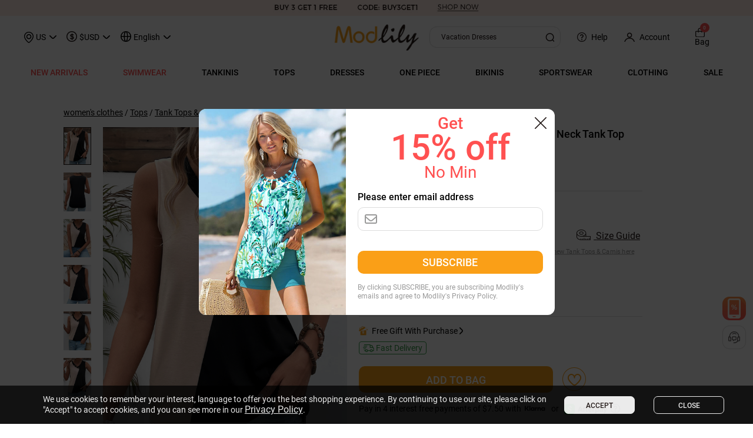

--- FILE ---
content_type: text/html; charset=utf-8
request_url: https://www.modlily.com/search.php
body_size: 5077
content:
{"error":0,"hot_search_keywords":[{"keywords":"Buy 3 Get 1 Free","keyWord":"Buy 3 Get 1 Free","url":"buy-more-c0-m138.html"},{"keywords":"Modlily Best Seller","keyWord":"Modlily Best Seller","url":"modlily-best-seller-vc-2278-1.html"},{"keywords":"Modlily Hot Sale","keyWord":"Modlily Hot Sale","url":"modlily-hot-sale-vc-2277-1.html"},{"keywords":"New Arrivals","keyWord":"New Arrivals","url":"Sale-on-New-vc-2049-1.html"},{"keywords":"New In Swimwear","keyWord":"New In Swimwear","url":"new-in-swimwear-vc-2068-1.html"},{"keywords":"Vacation Dresses","keyWord":"Vacation Dresses","url":"vacation-dresses-vc-1232-1.html"},{"keywords":"QuickShip","keyWord":"QuickShip","url":"Quickship-vc-2065-1.html"},{"keywords":"Tummy Coverage Tops","keyWord":"Tummy Coverage Tops","url":"Tummy-Coverage-Tops-vc-1437-1.html"},{"keywords":"Midi Dresses","keyWord":"Midi Dresses","url":"midi+a22-Dresses-c21.html"},{"keywords":"Dress&Cardigan Sets","keyWord":"Dress&Cardigan Sets","url":"Dress-and-Cardigan-vc-2165-1.html"},{"keywords":"Curve+Plus","keyWord":"Curve+Plus","url":"plus-size-c14.html"},{"keywords":"Casual Dresses","keyWord":"Casual Dresses","url":"casual+a88-Dresses-c21.html"},{"keywords":"Elegant Dresses","keyWord":"Elegant Dresses","url":"Elegant-Dresses-vc-2129-1.html"},{"keywords":"Vacation Style","keyWord":"Vacation Style","url":"Modlily-Vacation-vc-1843-1.html"},{"keywords":"Mix&Match","keyWord":"Mix&Match","url":"Mix-And-Match-vc-2042-1.html"},{"keywords":"Tankinis","keyWord":"Tankinis","url":"tankinis-c347.html"},{"keywords":"Tummy Coverage Tankinis","keyWord":"Tummy Coverage Tankinis","url":"Tummy-Coverage-Tankinis-vc-1980-1.html"},{"keywords":"Bikinis","keyWord":"Bikinis","url":"bikinis-c343.html"},{"keywords":"One Piece","keyWord":"One Piece","url":"one-piece-swimwear-c335.html"},{"keywords":"Sweatshirts&Hoodies","keyWord":"Sweatshirts&Hoodies","url":"womens-sweats-hoodies-c129.html"},{"keywords":"Cardigans&Sweaters","keyWord":"Cardigans&Sweaters","url":"Cardigans-Sweaters-vc-1610-1.html"},{"keywords":"Outerwear&Waistcoat","keyWord":"Outerwear&Waistcoat","url":"Outerwear-Waistcoat-vc-1590-1.html"},{"keywords":"V-Neck Tops","keyWord":"V-Neck Tops","url":"V-Neck-Tops-vc-2141-1.html"},{"keywords":"T-Shirts","keyWord":"T-Shirts","url":"trendy-women-tees-t-shirts-c22.html"},{"keywords":"Tank Tops","keyWord":"Tank Tops","url":"camisoles-tanks-c297.html"}],"content":"<style type=\"text\/css\">\n.words-item-list{width:100%;}\n.words-item-list .words-label{width:100%;text-transform: capitalize;\nfont-weight: 500;font-family: Roboto-Medium;font-size:16px;color:#221816;line-height: 30px;}\n.words-label .recently_clear{float: right;width: 17px;height: 16px;background-position: -23px -1056px;margin: 7px -8px 0 0;cursor: pointer;}\n.words-item-list .words-dd-list{position: relative;}\n.words-dd-list.hidden-con{max-height: 115px;overflow: hidden;}\n.words-dd-list.hidden-popular-con{max-height: 200px;overflow: hidden;}\n.words-dd-list.hidden-popular-con .show-more{right: -8px;bottom: 8px;}\n.words-item-list .words-dd-list ul{width:100%;list-style: none;flex-wrap: wrap;}\n.words-item-list .words-dd-list ul li{margin: 0 8px 10px 0;align-items: center;height: 30px;padding: 0 8px;border-radius: 8px;border: 1px solid #D0CFCF;max-width: 150px;box-sizing: border-box}\n.words-item-list .words-dd-list ul li a{color: #666;overflow: hidden;text-overflow: ellipsis;white-space: nowrap;height: 28px;line-height: 28px;}\n.words-item-list .words-dd-list ul li a img{margin-left: 5px}\n.words-item-list .words-dd-list ul li a:hover{text-decoration: none;}\n.words-item-list .words-dd-list ul li .words-item{color: #666;overflow: hidden;text-overflow: ellipsis;white-space: nowrap;height: 28px;line-height: 28px;cursor: pointer;}\n.words-item-list .words-dd-list ul li .words-item img{margin-left: 5px}\n.words-item-list .words-dd-list ul li .words-item:hover{text-decoration: none;}\n.words-item-list .words-dd-list ul li:hover{background-color: #FA9F17;border-color: #FA9F17;text-decoration: none;}\n.words-item-list .words-dd-list ul li:hover a{color: #fff;}\n.words-item-list .words-dd-list ul li:hover .words-item{color: #fff;}\n.recently_clear_item{width: 10px;min-width: 10px;height: 10px;background-position:  -347px -192px;margin-left: 5px;cursor: pointer;}\n.words-dd-list .show-more{position: absolute;right: -18px;bottom: 14px;padding: 8px;display: none;cursor: pointer;}\n.words-dd-list.hidden-con .show-more{right: -8px;bottom: 8px;}\n.words-dd-list .show-more .icon-tag-new{width: 12px;height: 7px;background-position:  -32px -95px;}\n.words-dd-list .show-more.up .icon-tag-new{background-position:  -10px -95px;}\n.top_picks_goods_wrap{position: relative}\n.top_picks_goods_box{position: relative;overflow: hidden;}\n.top_picks_goods_box .my_shop_price.small-bizhong span{font-size: 14px}\n.top_picks_goods_box ul.item{justify-content: space-between;flex-wrap: nowrap;}\n.top_picks_goods_box ul.item li {height: auto;position: relative;width: calc(33.33% - 13.33px);min-width: calc(33.33% - 13.33px);margin-right: 20px}\n.top_picks_prev,.top_picks_next{width: 24px;height: 24px;background: #FFFFFF;box-shadow: 0 0 6px 0 rgba(0,0,0,0.2);border-radius: 8px;top: 50%;position: absolute;z-index: 1;cursor: pointer;}\n.top_picks_prev{left: -10px;}\n.top_picks_next{right: -10px;}\n.top_picks_prev:after{content: ' ';display: block;width: 10px;height: 10px;border-top: 2px solid #000;border-right: 2px solid #000;transform: rotate(225deg);margin-left: 8px;margin-top: 6px;}\n.top_picks_next:after{content: ' ';display: block;width: 10px;height: 10px;border-top: 2px solid #000;border-right: 2px solid #000;transform: rotate(45deg);margin-left: 4px;margin-top: 6px;}\n<\/style>\n    <div class=\"words-item-list\" id=\"auto_suggest_popular_list\">\n        <div class=\"words-label\">\n            <label>\n                popular searches:\n            <\/label>\n        <\/div>\n        <div class=\"words-dd-list\">\n            <ul class=\"flex-row\">\n                            <li class=\"flex-row\">\n                    <span data-navigate-to=\"buy-more-c0-m138.html\" class=\"words-item gtm-event\" data-gtm-json='{\"category\":\"Search\",\"action\":\"Click\",\"label\":\"Popular Searches::Buy 3 Get 1 Free\"}'>Buy 3 Get 1 Free<img src='themes\/trade-n\/images\/hot_search.png'><\/span>\n                <\/li>\n                            <li class=\"flex-row\">\n                    <span data-navigate-to=\"modlily-best-seller-vc-2278-1.html\" class=\"words-item gtm-event\" data-gtm-json='{\"category\":\"Search\",\"action\":\"Click\",\"label\":\"Popular Searches::Modlily Best Seller\"}'>Modlily Best Seller<img src='themes\/trade-n\/images\/hot_search.png'><\/span>\n                <\/li>\n                            <li class=\"flex-row\">\n                    <span data-navigate-to=\"modlily-hot-sale-vc-2277-1.html\" class=\"words-item gtm-event\" data-gtm-json='{\"category\":\"Search\",\"action\":\"Click\",\"label\":\"Popular Searches::Modlily Hot Sale\"}'>Modlily Hot Sale<img src='themes\/trade-n\/images\/hot_search.png'><\/span>\n                <\/li>\n                            <li class=\"flex-row\">\n                    <span data-navigate-to=\"Sale-on-New-vc-2049-1.html\" class=\"words-item gtm-event\" data-gtm-json='{\"category\":\"Search\",\"action\":\"Click\",\"label\":\"Popular Searches::New Arrivals\"}'>New Arrivals<\/span>\n                <\/li>\n                            <li class=\"flex-row\">\n                    <span data-navigate-to=\"new-in-swimwear-vc-2068-1.html\" class=\"words-item gtm-event\" data-gtm-json='{\"category\":\"Search\",\"action\":\"Click\",\"label\":\"Popular Searches::New In Swimwear\"}'>New In Swimwear<\/span>\n                <\/li>\n                            <li class=\"flex-row\">\n                    <span data-navigate-to=\"vacation-dresses-vc-1232-1.html\" class=\"words-item gtm-event\" data-gtm-json='{\"category\":\"Search\",\"action\":\"Click\",\"label\":\"Popular Searches::Vacation Dresses\"}'>Vacation Dresses<\/span>\n                <\/li>\n                            <li class=\"flex-row\">\n                    <span data-navigate-to=\"Quickship-vc-2065-1.html\" class=\"words-item gtm-event\" data-gtm-json='{\"category\":\"Search\",\"action\":\"Click\",\"label\":\"Popular Searches::QuickShip\"}'>QuickShip<\/span>\n                <\/li>\n                            <li class=\"flex-row\">\n                    <span data-navigate-to=\"Tummy-Coverage-Tops-vc-1437-1.html\" class=\"words-item gtm-event\" data-gtm-json='{\"category\":\"Search\",\"action\":\"Click\",\"label\":\"Popular Searches::Tummy Coverage Tops\"}'>Tummy Coverage Tops<\/span>\n                <\/li>\n                            <li class=\"flex-row\">\n                    <span data-navigate-to=\"midi+a22-Dresses-c21.html\" class=\"words-item gtm-event\" data-gtm-json='{\"category\":\"Search\",\"action\":\"Click\",\"label\":\"Popular Searches::Midi Dresses\"}'>Midi Dresses<\/span>\n                <\/li>\n                            <li class=\"flex-row\">\n                    <span data-navigate-to=\"Dress-and-Cardigan-vc-2165-1.html\" class=\"words-item gtm-event\" data-gtm-json='{\"category\":\"Search\",\"action\":\"Click\",\"label\":\"Popular Searches::Dress&Cardigan Sets\"}'>Dress&Cardigan Sets<\/span>\n                <\/li>\n                            <li class=\"flex-row\">\n                    <span data-navigate-to=\"plus-size-c14.html\" class=\"words-item gtm-event\" data-gtm-json='{\"category\":\"Search\",\"action\":\"Click\",\"label\":\"Popular Searches::Curve+Plus\"}'>Curve+Plus<\/span>\n                <\/li>\n                            <li class=\"flex-row\">\n                    <span data-navigate-to=\"casual+a88-Dresses-c21.html\" class=\"words-item gtm-event\" data-gtm-json='{\"category\":\"Search\",\"action\":\"Click\",\"label\":\"Popular Searches::Casual Dresses\"}'>Casual Dresses<\/span>\n                <\/li>\n                            <li class=\"flex-row\">\n                    <span data-navigate-to=\"Elegant-Dresses-vc-2129-1.html\" class=\"words-item gtm-event\" data-gtm-json='{\"category\":\"Search\",\"action\":\"Click\",\"label\":\"Popular Searches::Elegant Dresses\"}'>Elegant Dresses<\/span>\n                <\/li>\n                            <li class=\"flex-row\">\n                    <span data-navigate-to=\"Modlily-Vacation-vc-1843-1.html\" class=\"words-item gtm-event\" data-gtm-json='{\"category\":\"Search\",\"action\":\"Click\",\"label\":\"Popular Searches::Vacation Style\"}'>Vacation Style<\/span>\n                <\/li>\n                            <li class=\"flex-row\">\n                    <span data-navigate-to=\"Mix-And-Match-vc-2042-1.html\" class=\"words-item gtm-event\" data-gtm-json='{\"category\":\"Search\",\"action\":\"Click\",\"label\":\"Popular Searches::Mix&Match\"}'>Mix&Match<\/span>\n                <\/li>\n                            <li class=\"flex-row\">\n                    <span data-navigate-to=\"tankinis-c347.html\" class=\"words-item gtm-event\" data-gtm-json='{\"category\":\"Search\",\"action\":\"Click\",\"label\":\"Popular Searches::Tankinis\"}'>Tankinis<\/span>\n                <\/li>\n                            <li class=\"flex-row\">\n                    <span data-navigate-to=\"Tummy-Coverage-Tankinis-vc-1980-1.html\" class=\"words-item gtm-event\" data-gtm-json='{\"category\":\"Search\",\"action\":\"Click\",\"label\":\"Popular Searches::Tummy Coverage Tankinis\"}'>Tummy Coverage Tankinis<\/span>\n                <\/li>\n                            <li class=\"flex-row\">\n                    <span data-navigate-to=\"bikinis-c343.html\" class=\"words-item gtm-event\" data-gtm-json='{\"category\":\"Search\",\"action\":\"Click\",\"label\":\"Popular Searches::Bikinis\"}'>Bikinis<\/span>\n                <\/li>\n                            <li class=\"flex-row\">\n                    <span data-navigate-to=\"one-piece-swimwear-c335.html\" class=\"words-item gtm-event\" data-gtm-json='{\"category\":\"Search\",\"action\":\"Click\",\"label\":\"Popular Searches::One Piece\"}'>One Piece<\/span>\n                <\/li>\n                            <li class=\"flex-row\">\n                    <span data-navigate-to=\"womens-sweats-hoodies-c129.html\" class=\"words-item gtm-event\" data-gtm-json='{\"category\":\"Search\",\"action\":\"Click\",\"label\":\"Popular Searches::Sweatshirts&Hoodies\"}'>Sweatshirts&Hoodies<\/span>\n                <\/li>\n                            <li class=\"flex-row\">\n                    <span data-navigate-to=\"Cardigans-Sweaters-vc-1610-1.html\" class=\"words-item gtm-event\" data-gtm-json='{\"category\":\"Search\",\"action\":\"Click\",\"label\":\"Popular Searches::Cardigans&Sweaters\"}'>Cardigans&Sweaters<\/span>\n                <\/li>\n                            <li class=\"flex-row\">\n                    <span data-navigate-to=\"Outerwear-Waistcoat-vc-1590-1.html\" class=\"words-item gtm-event\" data-gtm-json='{\"category\":\"Search\",\"action\":\"Click\",\"label\":\"Popular Searches::Outerwear&Waistcoat\"}'>Outerwear&Waistcoat<\/span>\n                <\/li>\n                            <li class=\"flex-row\">\n                    <span data-navigate-to=\"V-Neck-Tops-vc-2141-1.html\" class=\"words-item gtm-event\" data-gtm-json='{\"category\":\"Search\",\"action\":\"Click\",\"label\":\"Popular Searches::V-Neck Tops\"}'>V-Neck Tops<\/span>\n                <\/li>\n                            <li class=\"flex-row\">\n                    <span data-navigate-to=\"trendy-women-tees-t-shirts-c22.html\" class=\"words-item gtm-event\" data-gtm-json='{\"category\":\"Search\",\"action\":\"Click\",\"label\":\"Popular Searches::T-Shirts\"}'>T-Shirts<\/span>\n                <\/li>\n                            <li class=\"flex-row\">\n                    <span data-navigate-to=\"camisoles-tanks-c297.html\" class=\"words-item gtm-event\" data-gtm-json='{\"category\":\"Search\",\"action\":\"Click\",\"label\":\"Popular Searches::Tank Tops\"}'>Tank Tops<\/span>\n                <\/li>\n                        <\/ul>\n            <div class=\"show-more\"><span class=\"icon-tag-new\"><\/span><\/div>\n        <\/div>\n    <\/div>\n    <script>\n        $('#auto_suggest_popular_list .show-more').click(function(){\n            var gtmLabel='Popular Searches::';\n            if($('#auto_suggest_popular_list .words-dd-list').hasClass('hidden-popular-con'))\n            {\n                gtmLabel+='open';\n            }\n            else\n            {\n                gtmLabel+='close';\n            }\n            $('#auto_suggest_popular_list .words-dd-list').toggleClass('hidden-popular-con');\n            $('#auto_suggest_popular_list .show-more').toggleClass('up');\n            base_gtm_event_data_push('','Click',gtmLabel);\n        })\n    <\/script>\n<div class=\"top_picks_goods_wrap\">\n    <h2 style=\"margin-bottom: 8px;font-weight: 500;font-size: 16px;font-family: Roboto-Medium\">Top Picks:<\/h2>\n    <a class=\"top_picks_prev\" style=\"display: none;\"\n       data-tag=\"recommend\" data-type=\"prev\" data-page=\"1\"\n       orgp=\"top_picks_goods_content\"\n       onclick=\"run_scroll_pick_goods(this)\" data-gtm-json='{\"category\":\"\",\"action\":\"Click\",\"label\":\"Top Picks::Left\"}'>\n    <\/a>\n    <a class=\"top_picks_next\"\n       style=\"display: block\"    data-tag=\"recommend\" data-type=\"next\" data-page=\"1 \" orgp=\"top_picks_goods_content\"\n    onclick=\"run_scroll_pick_goods(this)\" data-gtm-json='{\"category\":\"\",\"action\":\"Click\",\"label\":\"Top Picks:Right\"}'>\n    <\/a>\n    <div class=\"top_picks_goods_box top_picks_goods_box\" id=\"top_picks_goods_content\">\n        <input type=\"hidden\" name=\"review_offset_size\" class=\"review_offset_size\" value=\"0\">\n        <input type=\"hidden\" name=\"review_offset_page\" class=\"review_offset_page\" value=\"1\">\n        <div class=\"swiper-slide\">\n            <ul class=\"item flex-row slides category-page\" data-ga-type=\"Top Picks\" style=\"margin: 0px;\">\n                                    <li class=\"li_img es_product_visible es_product_list goods-items-394625\" data-goods-sn=\"251226660R\" data-goods-name=\"Tummy Coverage Mid Waisted Floral Print Tankini Set\" data-cat-id=\"396\" data-goods-id=\"394625\" data-selected_gift_type=\"0\">\n                        <div style=\"position: relative;\">\n                            <a class=\"gtm-event\" data-gtm-json='{\"category\":\"\",\"action\":\"Click\",\"label\":\"Top Picks::251226660R\"}' href=\"tummy-coverage-mid-waisted-floral-print-tankini-set-g394625.html\">\n                                <img src=\"https:\/\/www.modlily.com\/images\/202512\/thumb_img\/394625_thumb_G_1766746382683.jpg\" width=\"100%\" \/>\n                            <\/a>\n                        <\/div>\n                        <div class=\"flex-row\" style=\"margin-top: 5px;align-items: flex-start;justify-content: space-between;\">\n                                                            <span class=\"f-bold my_shop_price small-bizhong\" orgp=\"41.98\" style=\"font-size: 16px; \" >\n                                <span class=\"icon\">$<\/span>41.98                                <\/span>\n                                                    <\/div>\n                    <\/li>\n                                    <li class=\"li_img es_product_visible es_product_list goods-items-393341\" data-goods-sn=\"251208376R\" data-goods-name=\"Black Tummy Coverage Leaf Print Short Sleeveless Dress\" data-cat-id=\"21\" data-goods-id=\"393341\" data-selected_gift_type=\"0\">\n                        <div style=\"position: relative;\">\n                            <a class=\"gtm-event\" data-gtm-json='{\"category\":\"\",\"action\":\"Click\",\"label\":\"Top Picks::251208376R\"}' href=\"black-tummy-coverage-leaf-print-short-sleeveless-dress-g393341.html\">\n                                <img src=\"https:\/\/www.modlily.com\/images\/202512\/thumb_img\/393341_thumb_G_1765358559938.jpg\" width=\"100%\" \/>\n                            <\/a>\n                        <\/div>\n                        <div class=\"flex-row\" style=\"margin-top: 5px;align-items: flex-start;justify-content: space-between;\">\n                                                            <span class=\"f-bold my_shop_price small-bizhong\" orgp=\"19.98\" style=\"font-size: 16px; \" >\n                                <span class=\"icon\">$<\/span>19.98                                <\/span>\n                                                    <\/div>\n                    <\/li>\n                                    <li class=\"li_img es_product_visible es_product_list goods-items-392762\" data-goods-sn=\"251127613R\" data-goods-name=\"Tummy Coverage White Marine Life Print Tankini Set\" data-cat-id=\"396\" data-goods-id=\"392762\" data-selected_gift_type=\"0\">\n                        <div style=\"position: relative;\">\n                            <a class=\"gtm-event\" data-gtm-json='{\"category\":\"\",\"action\":\"Click\",\"label\":\"Top Picks::251127613R\"}' href=\"tummy-coverage-white-marine-life-print-tankini-set-g392762.html\">\n                                <img src=\"https:\/\/www.modlily.com\/images\/202511\/thumb_img\/392762_thumb_G_1764237782128.jpg\" width=\"100%\" \/>\n                            <\/a>\n                        <\/div>\n                        <div class=\"flex-row\" style=\"margin-top: 5px;align-items: flex-start;justify-content: space-between;\">\n                                                            <span class=\"f-bold my_shop_price small-bizhong\" orgp=\"43.98\" style=\"font-size: 16px; \" >\n                                <span class=\"icon\">$<\/span>43.98                                <\/span>\n                                                    <\/div>\n                    <\/li>\n                                    <li class=\"li_img es_product_visible es_product_list goods-items-395404\" data-goods-sn=\"260108601R\" data-goods-name=\"Tummy Coverage Mid Waisted Tribal Print Green Tankini Set\" data-cat-id=\"396\" data-goods-id=\"395404\" data-selected_gift_type=\"0\">\n                        <div style=\"position: relative;\">\n                            <a class=\"gtm-event\" data-gtm-json='{\"category\":\"\",\"action\":\"Click\",\"label\":\"Top Picks::260108601R\"}' href=\"tummy-coverage-mid-waisted-tribal-print-green-tankini-set-g395404.html\">\n                                <img src=\"https:\/\/www.modlily.com\/images\/202601\/thumb_img\/395404_thumb_G_1767867951992.jpg\" width=\"100%\" \/>\n                            <\/a>\n                        <\/div>\n                        <div class=\"flex-row\" style=\"margin-top: 5px;align-items: flex-start;justify-content: space-between;\">\n                                                            <span class=\"f-bold my_shop_price small-bizhong\" orgp=\"41.98\" style=\"font-size: 16px; \" >\n                                <span class=\"icon\">$<\/span>41.98                                <\/span>\n                                                    <\/div>\n                    <\/li>\n                                    <li class=\"li_img es_product_visible es_product_list goods-items-391175\" data-goods-sn=\"251103600R\" data-goods-name=\"Tummy Coverage Cyan Marine Life Print Tankini Set\" data-cat-id=\"396\" data-goods-id=\"391175\" data-selected_gift_type=\"0\">\n                        <div style=\"position: relative;\">\n                            <a class=\"gtm-event\" data-gtm-json='{\"category\":\"\",\"action\":\"Click\",\"label\":\"Top Picks::251103600R\"}' href=\"tummy-coverage-cyan-marine-life-print-tankini-set-g391175.html\">\n                                <img src=\"https:\/\/www.modlily.com\/images\/202511\/thumb_img\/391175_thumb_G_1762163266280.jpg\" width=\"100%\" \/>\n                            <\/a>\n                        <\/div>\n                        <div class=\"flex-row\" style=\"margin-top: 5px;align-items: flex-start;justify-content: space-between;\">\n                                                            <span class=\"f-bold my_shop_price small-bizhong\" orgp=\"41.98\" style=\"font-size: 16px; \" >\n                                <span class=\"icon\">$<\/span>41.98                                <\/span>\n                                                    <\/div>\n                    <\/li>\n                                    <li class=\"li_img es_product_visible es_product_list goods-items-392847\" data-goods-sn=\"251128601R\" data-goods-name=\"Tummy Control Graffiti Print Multi Color One Piece Swimwear\" data-cat-id=\"335\" data-goods-id=\"392847\" data-selected_gift_type=\"0\">\n                        <div style=\"position: relative;\">\n                            <a class=\"gtm-event\" data-gtm-json='{\"category\":\"\",\"action\":\"Click\",\"label\":\"Top Picks::251128601R\"}' href=\"tummy-control-graffiti-print-multi-color-one-piece-swimwear-g392847.html\">\n                                <img src=\"https:\/\/www.modlily.com\/images\/202511\/thumb_img\/392847_thumb_G_1764324218435.jpg\" width=\"100%\" \/>\n                            <\/a>\n                        <\/div>\n                        <div class=\"flex-row\" style=\"margin-top: 5px;align-items: flex-start;justify-content: space-between;\">\n                                                            <span class=\"f-bold my_shop_price small-bizhong\" orgp=\"26.98\" style=\"font-size: 16px; \" >\n                                <span class=\"icon\">$<\/span>26.98                                <\/span>\n                                                    <\/div>\n                    <\/li>\n                                    <li class=\"li_img es_product_visible es_product_list goods-items-392879\" data-goods-sn=\"251201601R\" data-goods-name=\"Tummy Coverage Cyan Marine Life Print Tankini Set\" data-cat-id=\"396\" data-goods-id=\"392879\" data-selected_gift_type=\"0\">\n                        <div style=\"position: relative;\">\n                            <a class=\"gtm-event\" data-gtm-json='{\"category\":\"\",\"action\":\"Click\",\"label\":\"Top Picks::251201601R\"}' href=\"tummy-coverage-cyan-marine-life-print-tankini-set-g392879.html\">\n                                <img src=\"https:\/\/www.modlily.com\/images\/202512\/thumb_img\/392879_thumb_G_1765189090724.jpg\" width=\"100%\" \/>\n                            <\/a>\n                        <\/div>\n                        <div class=\"flex-row\" style=\"margin-top: 5px;align-items: flex-start;justify-content: space-between;\">\n                                                            <span class=\"f-bold my_shop_price small-bizhong\" orgp=\"42.98\" style=\"font-size: 16px; \" >\n                                <span class=\"icon\">$<\/span>42.98                                <\/span>\n                                                    <\/div>\n                    <\/li>\n                                    <li class=\"li_img es_product_visible es_product_list goods-items-386771\" data-goods-sn=\"250728672R\" data-goods-name=\"High Waisted Striped Blue Tankini Set\" data-cat-id=\"396\" data-goods-id=\"386771\" data-selected_gift_type=\"0\">\n                        <div style=\"position: relative;\">\n                            <a class=\"gtm-event\" data-gtm-json='{\"category\":\"\",\"action\":\"Click\",\"label\":\"Top Picks::250728672R\"}' href=\"high-waisted-striped-blue-tankini-set-g386771.html\">\n                                <img src=\"https:\/\/www.modlily.com\/images\/202507\/thumb_img\/386771_thumb_G_1753783673023.jpg\" width=\"100%\" \/>\n                            <\/a>\n                        <\/div>\n                        <div class=\"flex-row\" style=\"margin-top: 5px;align-items: flex-start;justify-content: space-between;\">\n                                                            <span class=\"f-bold my_shop_price small-bizhong\" orgp=\"43.98\" style=\"font-size: 16px; \" >\n                                <span class=\"icon\">$<\/span>43.98                                <\/span>\n                                                    <\/div>\n                    <\/li>\n                                    <li class=\"li_img es_product_visible es_product_list goods-items-391297\" data-goods-sn=\"251104676R\" data-goods-name=\"Tummy Coverage High Waisted Paisley Print Tankini Set\" data-cat-id=\"396\" data-goods-id=\"391297\" data-selected_gift_type=\"0\">\n                        <div style=\"position: relative;\">\n                            <a class=\"gtm-event\" data-gtm-json='{\"category\":\"\",\"action\":\"Click\",\"label\":\"Top Picks::251104676R\"}' href=\"tummy-coverage-high-waisted-paisley-print-tankini-set-g391297.html\">\n                                <img src=\"https:\/\/www.modlily.com\/images\/202511\/thumb_img\/391297_thumb_G_1762509542822.jpg\" width=\"100%\" \/>\n                            <\/a>\n                        <\/div>\n                        <div class=\"flex-row\" style=\"margin-top: 5px;align-items: flex-start;justify-content: space-between;\">\n                                                            <span class=\"f-bold my_shop_price small-bizhong\" orgp=\"43.98\" style=\"font-size: 16px; \" >\n                                <span class=\"icon\">$<\/span>43.98                                <\/span>\n                                                    <\/div>\n                    <\/li>\n                                    <li class=\"li_img es_product_visible es_product_list goods-items-394295\" data-goods-sn=\"251223660R\" data-goods-name=\"Sage Green Mid Waisted Tropical Plants Print Tankini Set\" data-cat-id=\"396\" data-goods-id=\"394295\" data-selected_gift_type=\"0\">\n                        <div style=\"position: relative;\">\n                            <a class=\"gtm-event\" data-gtm-json='{\"category\":\"\",\"action\":\"Click\",\"label\":\"Top Picks::251223660R\"}' href=\"sage-green-mid-waisted-tropical-plants-print-tankini-set-g394295.html\">\n                                <img src=\"https:\/\/www.modlily.com\/images\/202512\/thumb_img\/394295_thumb_G_1766485682715.jpg\" width=\"100%\" \/>\n                            <\/a>\n                        <\/div>\n                        <div class=\"flex-row\" style=\"margin-top: 5px;align-items: flex-start;justify-content: space-between;\">\n                                                            <span class=\"f-bold my_shop_price small-bizhong\" orgp=\"42.98\" style=\"font-size: 16px; \" >\n                                <span class=\"icon\">$<\/span>42.98                                <\/span>\n                                                    <\/div>\n                    <\/li>\n                                    <li class=\"li_img es_product_visible es_product_list goods-items-394363\" data-goods-sn=\"251224604R\" data-goods-name=\"Tummy Control Floral Print Black One Piece Swimwear\" data-cat-id=\"335\" data-goods-id=\"394363\" data-selected_gift_type=\"0\">\n                        <div style=\"position: relative;\">\n                            <a class=\"gtm-event\" data-gtm-json='{\"category\":\"\",\"action\":\"Click\",\"label\":\"Top Picks::251224604R\"}' href=\"tummy-control-floral-print-black-one-piece-swimwear-g394363.html\">\n                                <img src=\"https:\/\/www.modlily.com\/images\/202512\/thumb_img\/394363_thumb_G_1766656312938.jpg\" width=\"100%\" \/>\n                            <\/a>\n                        <\/div>\n                        <div class=\"flex-row\" style=\"margin-top: 5px;align-items: flex-start;justify-content: space-between;\">\n                                                            <span class=\"f-bold my_shop_price small-bizhong\" orgp=\"26.98\" style=\"font-size: 16px; \" >\n                                <span class=\"icon\">$<\/span>26.98                                <\/span>\n                                                    <\/div>\n                    <\/li>\n                                    <li class=\"li_img es_product_visible es_product_list goods-items-394632\" data-goods-sn=\"251226603R\" data-goods-name=\"Tummy Coverage Mid Waisted Marine Life Print Tankini Set\" data-cat-id=\"396\" data-goods-id=\"394632\" data-selected_gift_type=\"0\">\n                        <div style=\"position: relative;\">\n                            <a class=\"gtm-event\" data-gtm-json='{\"category\":\"\",\"action\":\"Click\",\"label\":\"Top Picks::251226603R\"}' href=\"tummy-coverage-mid-waisted-marine-life-print-tankini-set-g394632.html\">\n                                <img src=\"https:\/\/www.modlily.com\/images\/202601\/thumb_img\/394632_thumb_G_1767694658956.jpg\" width=\"100%\" \/>\n                            <\/a>\n                        <\/div>\n                        <div class=\"flex-row\" style=\"margin-top: 5px;align-items: flex-start;justify-content: space-between;\">\n                                                            <span class=\"f-bold my_shop_price small-bizhong\" orgp=\"42.98\" style=\"font-size: 16px; \" >\n                                <span class=\"icon\">$<\/span>42.98                                <\/span>\n                                                    <\/div>\n                    <\/li>\n                                    <li class=\"li_img es_product_visible es_product_list goods-items-392759\" data-goods-sn=\"251124887R\" data-goods-name=\"Tummy Coverage Mid Waisted Plants Print Navy Tankini Set\" data-cat-id=\"396\" data-goods-id=\"392759\" data-selected_gift_type=\"0\">\n                        <div style=\"position: relative;\">\n                            <a class=\"gtm-event\" data-gtm-json='{\"category\":\"\",\"action\":\"Click\",\"label\":\"Top Picks::251124887R\"}' href=\"tummy-coverage-mid-waisted-plants-print-navy-tankini-set-g392759.html\">\n                                <img src=\"https:\/\/www.modlily.com\/images\/202511\/thumb_img\/392759_thumb_G_1764235468013.jpg\" width=\"100%\" \/>\n                            <\/a>\n                        <\/div>\n                        <div class=\"flex-row\" style=\"margin-top: 5px;align-items: flex-start;justify-content: space-between;\">\n                                                            <span class=\"f-bold my_shop_price small-bizhong\" orgp=\"42.98\" style=\"font-size: 16px; \" >\n                                <span class=\"icon\">$<\/span>42.98                                <\/span>\n                                                    <\/div>\n                    <\/li>\n                                    <li class=\"li_img es_product_visible es_product_list goods-items-384268\" data-goods-sn=\"250610766R\" data-goods-name=\"Mid Waisted Floral Print Navy Tankini Set\" data-cat-id=\"396\" data-goods-id=\"384268\" data-selected_gift_type=\"0\">\n                        <div style=\"position: relative;\">\n                            <a class=\"gtm-event\" data-gtm-json='{\"category\":\"\",\"action\":\"Click\",\"label\":\"Top Picks::250610766R\"}' href=\"mid-waisted-floral-print-navy-tankini-set-g384268.html\">\n                                <img src=\"https:\/\/www.modlily.com\/images\/202506\/thumb_img\/384268_thumb_G_1749550631088.jpg\" width=\"100%\" \/>\n                            <\/a>\n                        <\/div>\n                        <div class=\"flex-row\" style=\"margin-top: 5px;align-items: flex-start;justify-content: space-between;\">\n                                                            <span class=\"f-bold my_shop_price small-bizhong\" orgp=\"41.98\" style=\"font-size: 16px; \" >\n                                <span class=\"icon\">$<\/span>41.98                                <\/span>\n                                                    <\/div>\n                    <\/li>\n                                    <li class=\"li_img es_product_visible es_product_list goods-items-393399\" data-goods-sn=\"251209662R\" data-goods-name=\"Tummy Coverage Mid Waisted Floral Print Tankini Set\" data-cat-id=\"396\" data-goods-id=\"393399\" data-selected_gift_type=\"0\">\n                        <div style=\"position: relative;\">\n                            <a class=\"gtm-event\" data-gtm-json='{\"category\":\"\",\"action\":\"Click\",\"label\":\"Top Picks::251209662R\"}' href=\"tummy-coverage-mid-waisted-floral-print-tankini-set-g393399.html\">\n                                <img src=\"https:\/\/www.modlily.com\/images\/202512\/thumb_img\/393399_thumb_G_1765967040615.jpg\" width=\"100%\" \/>\n                            <\/a>\n                        <\/div>\n                        <div class=\"flex-row\" style=\"margin-top: 5px;align-items: flex-start;justify-content: space-between;\">\n                                                            <span class=\"f-bold my_shop_price small-bizhong\" orgp=\"42.98\" style=\"font-size: 16px; \" >\n                                <span class=\"icon\">$<\/span>42.98                                <\/span>\n                                                    <\/div>\n                    <\/li>\n                                    <li class=\"li_img es_product_visible es_product_list goods-items-395043\" data-goods-sn=\"260105612R\" data-goods-name=\"Tummy Coverage Blue Tropical Plants Print Tankini Set\" data-cat-id=\"396\" data-goods-id=\"395043\" data-selected_gift_type=\"0\">\n                        <div style=\"position: relative;\">\n                            <a class=\"gtm-event\" data-gtm-json='{\"category\":\"\",\"action\":\"Click\",\"label\":\"Top Picks::260105612R\"}' href=\"tummy-coverage-blue-tropical-plants-print-tankini-set-g395043.html\">\n                                <img src=\"https:\/\/www.modlily.com\/images\/202601\/thumb_img\/395043_thumb_G_1767605210560.jpg\" width=\"100%\" \/>\n                            <\/a>\n                        <\/div>\n                        <div class=\"flex-row\" style=\"margin-top: 5px;align-items: flex-start;justify-content: space-between;\">\n                                                            <span class=\"f-bold my_shop_price small-bizhong\" orgp=\"42.98\" style=\"font-size: 16px; \" >\n                                <span class=\"icon\">$<\/span>42.98                                <\/span>\n                                                    <\/div>\n                    <\/li>\n                                    <li class=\"li_img es_product_visible es_product_list goods-items-393039\" data-goods-sn=\"251203601R\" data-goods-name=\"Tummy Coverage Coral Marine Life Print Tankini Set\" data-cat-id=\"396\" data-goods-id=\"393039\" data-selected_gift_type=\"0\">\n                        <div style=\"position: relative;\">\n                            <a class=\"gtm-event\" data-gtm-json='{\"category\":\"\",\"action\":\"Click\",\"label\":\"Top Picks::251203601R\"}' href=\"tummy-coverage-coral-marine-life-print-tankini-set-g393039.html\">\n                                <img src=\"https:\/\/www.modlily.com\/images\/202512\/thumb_img\/393039_thumb_G_1764756087219.jpg\" width=\"100%\" \/>\n                            <\/a>\n                        <\/div>\n                        <div class=\"flex-row\" style=\"margin-top: 5px;align-items: flex-start;justify-content: space-between;\">\n                                                            <span class=\"f-bold my_shop_price small-bizhong\" orgp=\"42.98\" style=\"font-size: 16px; \" >\n                                <span class=\"icon\">$<\/span>42.98                                <\/span>\n                                                    <\/div>\n                    <\/li>\n                                    <li class=\"li_img es_product_visible es_product_list goods-items-394051\" data-goods-sn=\"251218502R\" data-goods-name=\"Mint Green Tummy Coverage Marine Life Print Short Dress\" data-cat-id=\"21\" data-goods-id=\"394051\" data-selected_gift_type=\"0\">\n                        <div style=\"position: relative;\">\n                            <a class=\"gtm-event\" data-gtm-json='{\"category\":\"\",\"action\":\"Click\",\"label\":\"Top Picks::251218502R\"}' href=\"mint-green-tummy-coverage-marine-life-print-short-dress-g394051.html\">\n                                <img src=\"https:\/\/www.modlily.com\/images\/202512\/thumb_img\/394051_thumb_G_1766140965256.jpg\" width=\"100%\" \/>\n                            <\/a>\n                        <\/div>\n                        <div class=\"flex-row\" style=\"margin-top: 5px;align-items: flex-start;justify-content: space-between;\">\n                                                            <span class=\"f-bold my_shop_price small-bizhong\" orgp=\"24.98\" style=\"font-size: 16px; \" >\n                                <span class=\"icon\">$<\/span>24.98                                <\/span>\n                                                    <\/div>\n                    <\/li>\n                            <\/ul>\n        <\/div>\n    <\/div>\n<\/div>\n<script type=\"text\/javascript\">\n    function run_scroll_pick_goods(obj) \n    {\n    var type = $(obj).data('type');\n    var divid = $(obj).attr('orgp');\n    var g_total = $(\"#\" + divid + \" .es_product_visible\").length;\n    var offset = $(\"#\" + divid + \" .review_offset_size\").val();\n    var total_width = $(\"#\" + divid).outerWidth();\n    var width = $(\"#\" + divid + \" .es_product_visible\").outerWidth()+20;\n    var page_size=Math.ceil(total_width\/width);\n    var now_page = Number($(\"#\" + divid + \" .review_offset_page\").val());\n    var total_page = Math.ceil(g_total \/ page_size);\n    var $parent = $('#'+divid).parent();\n    if (type == 'dots') {\n        var new_page = Number($(obj).data('page'));\n    }\n    else {\n        var new_page = type == 'prev' ? now_page - 1 : now_page + 1;\n    }\n    if (new_page != now_page) {\n        if (new_page == 1) {\n            $parent.find('.top_picks_prev').hide();\n        }\n        else {\n            $parent.find('.top_picks_prev').show();\n        }\n        if (new_page == total_page) {\n            $parent.find('.top_picks_next').hide();\n        }\n        else {\n            $parent.find('.top_picks_next').show();\n        }\n        offset = Number(offset);\n        var left_top_size = (page_size - new_page * page_size) * width;\n        console.log(\"offset:\"+offset);\n        console.log(\"left_top_size:\"+left_top_size);\n        console.log(\"page_size:\"+page_size);\n        console.log(\"width:\"+width);\n        console.log(\"g_total:\"+g_total);\n        if(-left_top_size+page_size*width>g_total*width)left_top_size=(5-g_total)*width;\n        $(\"#\" + divid + \" .c-car__dot\").removeClass('is-active');\n        if (g_total > page_size) {\n            offset = left_top_size;\n            $(\"#\" + divid + \" .c-car__dot\").eq(new_page - 1).addClass('is-active');\n            $(\"#\" + divid + \" .slides\").css(\"-webkit-transition\", \"0.6s\").css(\"transition\", \"0.6s\").css(\"-webkit-transform\", \"translate3d(\" + offset + \"px, 0px, 0px)\").css(\"transform\", \"translate3d(\" + offset + \"px, 0px, 0px)\");\n            $(\"#\" + divid + \" .review_offset_size\").val(offset);\n            $(\"#\" + divid + \" .review_offset_page\").val(new_page);\n        }\n    }\n}\n<\/script>\n"}

--- FILE ---
content_type: text/html; charset=utf-8
request_url: https://www.modlily.com/user.php
body_size: 247
content:
{"error":0,"msg":"","is_new_user":1,"content":"","show_type":"0"}

--- FILE ---
content_type: text/html; charset=utf-8
request_url: https://www.modlily.com/dynamic.php?act=batch_insert
body_size: 15363
content:
{"insert_goods_list_dynamic_infos":{"use_time":0.51733399999999996,"data":{"270442":{"goods":{"goods_id":"270442","goods_sn":"210401891","reviews_points":"308","reviews_nums":"67","fav_nums":"3114","is_promote":"1","promote_start_date":"1768738678","promote_end_date":"1769788800","presell_type":"0","ga_goods_sn":"210401891","is_ship_in_24_hrs":"1","outfit_name":"","group_goods_id":0,"suits_type":0,"base_suits_type":0,"url":"Contrast-Round-Neck-Short-Sleeve-T-Shirt-g270442.html","priority_dispatch_tag":"Fast Delivery"},"price_info":{"shop_price":"9.98","vip_day":0,"new_user_price":0},"multiple_info":{"is_show":1,"is_show_multiple":1,"goods_id":270442,"multiple_name":"","url":"final-sale.html","multiple_type":"final_sale","final_sale_tag_type":"2","show_priority_tags":1,"priority_tag_name":"Final Sale","new_user_sale_name":"","is_priority_dispatch":0,"show_price_guarantee":0,"is_ab_test_quick_ship":0},"favorites_info":{"favs_id":0,"rec_id":0,"fav_nums":"3114","contents":"<span onclick=\"collect(this,'270442',1,0,'0');\" style=\"text-decoration:none;\">\r\n\t<span id=\"heart_270442\" class=\"favs-item favs-item-270442 favs-wish-off\"\/><\/span>\r\n<\/span>"},"review_info":{"point_num":"4_5","goods_id":"270442","presell_type":"0","rec_type":0,"suits_type":0,"reviews_points":4.5,"reviews_nums":69,"contents":"    \r\n                        <span class=\"gtm-event-review\" onclick=\"show_goods_review_view('270442','0')\" rel=\"nofollow\">\r\n                <span class=\"goods-review-star start starts start_4_5\"><i><\/i><\/span>\r\n                <span class=\"reviewCount\">\r\n                    <em>(69)<\/em>\r\n                <\/span>\r\n            <\/span>\r\n                "},"is_outofstock":0,"best_seller_info":{"is_best":0},"goods_sale_info":{"cart_num":200,"sale_num":50},"vip_user_price":{"is_show":0,"price":0,"final_price":0,"info":"","content":"","g_key":""}},"276079":{"goods":{"goods_id":"276079","goods_sn":"210529858R","reviews_points":"79","reviews_nums":"18","fav_nums":"5935","is_promote":"1","promote_start_date":"1765170705","promote_end_date":"1769788800","presell_type":"0","ga_goods_sn":"210529858R","is_ship_in_24_hrs":"1","outfit_name":"","group_goods_id":0,"suits_type":0,"base_suits_type":0,"url":"Split-Neck-Floral-Print-Lace-Stitching-Blouse-g276079.html","priority_dispatch_tag":"Fast Delivery"},"price_info":{"shop_price":"24.98","vip_day":0,"new_user_price":0},"multiple_info":{"is_show":0,"multiple_type":"multiple","new_user_sale_name":"","is_priority_dispatch":0,"show_priority_tags":0,"priority_tag_name":"","show_price_guarantee":0,"is_ab_test_quick_ship":0},"favorites_info":{"favs_id":0,"rec_id":0,"fav_nums":"5935","contents":"<span onclick=\"collect(this,'276079',1,0,'0');\" style=\"text-decoration:none;\">\r\n\t<span id=\"heart_276079\" class=\"favs-item favs-item-276079 favs-wish-off\"\/><\/span>\r\n<\/span>"},"review_info":{"point_num":"4_5","goods_id":"276079","presell_type":"0","rec_type":0,"suits_type":0,"reviews_points":4.5,"reviews_nums":18,"contents":"    \r\n                        <span class=\"gtm-event-review\" onclick=\"show_goods_review_view('276079','0')\" rel=\"nofollow\">\r\n                <span class=\"goods-review-star start starts start_4_5\"><i><\/i><\/span>\r\n                <span class=\"reviewCount\">\r\n                    <em>(18)<\/em>\r\n                <\/span>\r\n            <\/span>\r\n                "},"is_outofstock":0,"best_seller_info":{"is_best":0},"goods_sale_info":{"cart_num":0,"sale_num":0},"vip_user_price":{"is_show":0,"price":0,"final_price":0,"info":"","content":"","g_key":""}},"276698":{"goods":{"goods_id":"276698","goods_sn":"210607038R","reviews_points":"64","reviews_nums":"14","fav_nums":"4096","is_promote":"1","promote_start_date":"1765170705","promote_end_date":"1769788800","presell_type":"0","ga_goods_sn":"210607038R","is_ship_in_24_hrs":"1","outfit_name":"","group_goods_id":0,"suits_type":0,"base_suits_type":0,"url":"Polka-Dot-Button-Up-3-4-Sleeve-Blouse-g276698.html","priority_dispatch_tag":"Fast Delivery"},"price_info":{"shop_price":"24.98","vip_day":0,"new_user_price":0},"multiple_info":{"is_show":0,"multiple_type":"multiple","new_user_sale_name":"","is_priority_dispatch":0,"show_priority_tags":0,"priority_tag_name":"","show_price_guarantee":0,"is_ab_test_quick_ship":0},"favorites_info":{"favs_id":0,"rec_id":0,"fav_nums":"4096","contents":"<span onclick=\"collect(this,'276698',1,0,'0');\" style=\"text-decoration:none;\">\r\n\t<span id=\"heart_276698\" class=\"favs-item favs-item-276698 favs-wish-off\"\/><\/span>\r\n<\/span>"},"review_info":{"point_num":"4_5","goods_id":"276698","presell_type":"0","rec_type":0,"suits_type":0,"reviews_points":4.5,"reviews_nums":14,"contents":"    \r\n                        <span class=\"gtm-event-review\" onclick=\"show_goods_review_view('276698','0')\" rel=\"nofollow\">\r\n                <span class=\"goods-review-star start starts start_4_5\"><i><\/i><\/span>\r\n                <span class=\"reviewCount\">\r\n                    <em>(14)<\/em>\r\n                <\/span>\r\n            <\/span>\r\n                "},"is_outofstock":0,"best_seller_info":{"is_best":0},"goods_sale_info":{"cart_num":0,"sale_num":0},"vip_user_price":{"is_show":0,"price":0,"final_price":0,"info":"","content":"","g_key":""}},"277465":{"goods":{"goods_id":"277465","goods_sn":"210619861R","reviews_points":"8","reviews_nums":"2","fav_nums":"5297","is_promote":"1","promote_start_date":"1765170705","promote_end_date":"1769788800","presell_type":"0","ga_goods_sn":"210619861R","is_ship_in_24_hrs":"1","outfit_name":"","group_goods_id":0,"suits_type":0,"base_suits_type":0,"url":"Lace-Panel-V-Neck-Floral-Print-Blouse-g277465.html","priority_dispatch_tag":"Fast Delivery"},"price_info":{"shop_price":"24.98","vip_day":0,"new_user_price":0},"multiple_info":{"is_show":0,"multiple_type":"multiple","new_user_sale_name":"","is_priority_dispatch":0,"show_priority_tags":0,"priority_tag_name":"","show_price_guarantee":0,"is_ab_test_quick_ship":0},"favorites_info":{"favs_id":0,"rec_id":0,"fav_nums":"5297","contents":"<span onclick=\"collect(this,'277465',1,0,'0');\" style=\"text-decoration:none;\">\r\n\t<span id=\"heart_277465\" class=\"favs-item favs-item-277465 favs-wish-off\"\/><\/span>\r\n<\/span>"},"review_info":{"point_num":"5","goods_id":"277465","presell_type":"0","rec_type":0,"suits_type":0,"reviews_points":"5.0","reviews_nums":1,"contents":"    \r\n                        <span class=\"gtm-event-review\" onclick=\"show_goods_review_view('277465','0')\" rel=\"nofollow\">\r\n                <span class=\"goods-review-star start starts start_5\"><i><\/i><\/span>\r\n                <span class=\"reviewCount\">\r\n                    <em>(1)<\/em>\r\n                <\/span>\r\n            <\/span>\r\n                "},"is_outofstock":0,"best_seller_info":{"is_best":0},"goods_sale_info":{"cart_num":60,"sale_num":0},"vip_user_price":{"is_show":0,"price":0,"final_price":0,"info":"","content":"","g_key":""}},"278316":{"goods":{"goods_id":"278316","goods_sn":"210628009R","reviews_points":"95","reviews_nums":"21","fav_nums":"3376","is_promote":"1","promote_start_date":"1765170705","promote_end_date":"1769788800","presell_type":"0","ga_goods_sn":"210628009R","is_ship_in_24_hrs":"1","outfit_name":"","group_goods_id":0,"suits_type":0,"base_suits_type":0,"url":"Rainbow-Color-Polka-Dot-Long-Sleeve-T-Shirt-g278316.html","priority_dispatch_tag":"Fast Delivery"},"price_info":{"shop_price":"24.98","vip_day":0,"new_user_price":0},"multiple_info":{"is_show":0,"multiple_type":"multiple","new_user_sale_name":"","is_priority_dispatch":0,"show_priority_tags":0,"priority_tag_name":"","show_price_guarantee":0,"is_ab_test_quick_ship":0},"favorites_info":{"favs_id":0,"rec_id":0,"fav_nums":"3376","contents":"<span onclick=\"collect(this,'278316',1,0,'0');\" style=\"text-decoration:none;\">\r\n\t<span id=\"heart_278316\" class=\"favs-item favs-item-278316 favs-wish-off\"\/><\/span>\r\n<\/span>"},"review_info":{"point_num":"4_5","goods_id":"278316","presell_type":"0","rec_type":0,"suits_type":0,"reviews_points":4.5,"reviews_nums":20,"contents":"    \r\n                        <span class=\"gtm-event-review\" onclick=\"show_goods_review_view('278316','0')\" rel=\"nofollow\">\r\n                <span class=\"goods-review-star start starts start_4_5\"><i><\/i><\/span>\r\n                <span class=\"reviewCount\">\r\n                    <em>(20)<\/em>\r\n                <\/span>\r\n            <\/span>\r\n                "},"is_outofstock":0,"best_seller_info":{"is_best":0},"goods_sale_info":{"cart_num":0,"sale_num":0},"vip_user_price":{"is_show":0,"price":0,"final_price":0,"info":"","content":"","g_key":""}},"330470":{"goods":{"goods_id":"330470","goods_sn":"230328573R","reviews_points":"5","reviews_nums":"2","fav_nums":"4447","is_promote":"1","promote_start_date":"1765170705","promote_end_date":"1769788800","presell_type":"0","ga_goods_sn":"230328573R","is_ship_in_24_hrs":"1","outfit_name":"","group_goods_id":0,"suits_type":0,"base_suits_type":0,"url":"Pink-Button-Short-Sleeve-Square-Neck-Blouse-g330470.html","priority_dispatch_tag":"Fast Delivery"},"price_info":{"shop_price":"24.98","vip_day":0,"new_user_price":0},"multiple_info":{"is_show":0,"multiple_type":"multiple","new_user_sale_name":"","is_priority_dispatch":0,"show_priority_tags":0,"priority_tag_name":"","show_price_guarantee":0,"is_ab_test_quick_ship":0},"favorites_info":{"favs_id":0,"rec_id":0,"fav_nums":"4447","contents":"<span onclick=\"collect(this,'330470',1,0,'0');\" style=\"text-decoration:none;\">\r\n\t<span id=\"heart_330470\" class=\"favs-item favs-item-330470 favs-wish-off\"\/><\/span>\r\n<\/span>"},"review_info":{"point_num":"2","goods_id":"330470","presell_type":"0","rec_type":0,"suits_type":0,"reviews_points":"2.0","reviews_nums":1,"contents":"    \r\n                        <span class=\"gtm-event-review\" onclick=\"show_goods_review_view('330470','0')\" rel=\"nofollow\">\r\n                <span class=\"goods-review-star start starts start_2\"><i><\/i><\/span>\r\n                <span class=\"reviewCount\">\r\n                    <em>(1)<\/em>\r\n                <\/span>\r\n            <\/span>\r\n                "},"is_outofstock":0,"best_seller_info":{"is_best":0},"goods_sale_info":{"cart_num":0,"sale_num":0},"vip_user_price":{"is_show":0,"price":0,"final_price":0,"info":"","content":"","g_key":""}},"331969":{"goods":{"goods_id":"331969","goods_sn":"230416580R","reviews_points":"6","reviews_nums":"2","fav_nums":"5189","is_promote":"1","promote_start_date":"1765170705","promote_end_date":"1769788800","presell_type":"0","ga_goods_sn":"230416580R","is_ship_in_24_hrs":"1","outfit_name":"","group_goods_id":0,"suits_type":0,"base_suits_type":0,"url":"Pink-Lace-Short-Sleeve-Round-Neck-Topper-g331969.html","priority_dispatch_tag":"Fast Delivery"},"price_info":{"shop_price":"24.98","vip_day":0,"new_user_price":0},"multiple_info":{"is_show":0,"multiple_type":"multiple","new_user_sale_name":"","is_priority_dispatch":0,"show_priority_tags":0,"priority_tag_name":"","show_price_guarantee":0,"is_ab_test_quick_ship":0},"favorites_info":{"favs_id":0,"rec_id":0,"fav_nums":"5189","contents":"<span onclick=\"collect(this,'331969',1,0,'0');\" style=\"text-decoration:none;\">\r\n\t<span id=\"heart_331969\" class=\"favs-item favs-item-331969 favs-wish-off\"\/><\/span>\r\n<\/span>"},"review_info":{"point_num":"0","goods_id":"331969","presell_type":"0","rec_type":0,"suits_type":0,"reviews_points":"0.0","reviews_nums":0,"contents":""},"is_outofstock":0,"best_seller_info":{"is_best":0},"goods_sale_info":{"cart_num":0,"sale_num":0},"vip_user_price":{"is_show":0,"price":0,"final_price":0,"info":"","content":"","g_key":""}},"335046":{"goods":{"goods_id":"335046","goods_sn":"230529954","reviews_points":"43","reviews_nums":"15","fav_nums":"5014","is_promote":"1","promote_start_date":"1767763407","promote_end_date":"1769788800","presell_type":"0","ga_goods_sn":"230529954","is_ship_in_24_hrs":0,"outfit_name":"","group_goods_id":0,"suits_type":0,"base_suits_type":0,"url":"White-Button-Plaid-Half-Sleeve-Round-Neck-Blouse-g335046.html","priority_dispatch_tag":"Fast Delivery","org_is_ship_in_24_hrs":"1"},"price_info":{"shop_price":"24.98","vip_day":0,"new_user_price":0},"multiple_info":{"is_show":0,"multiple_type":"multiple","new_user_sale_name":"","is_priority_dispatch":1,"show_priority_tags":1,"priority_tag_name":"Fast Delivery","show_price_guarantee":0,"is_ab_test_quick_ship":0},"favorites_info":{"favs_id":0,"rec_id":0,"fav_nums":"5014","contents":"<span onclick=\"collect(this,'335046',1,0,'0');\" style=\"text-decoration:none;\">\r\n\t<span id=\"heart_335046\" class=\"favs-item favs-item-335046 favs-wish-off\"\/><\/span>\r\n<\/span>"},"review_info":{"point_num":"4_5","goods_id":"335046","presell_type":"0","rec_type":0,"suits_type":0,"reviews_points":4.5,"reviews_nums":6,"contents":"    \r\n                        <span class=\"gtm-event-review\" onclick=\"show_goods_review_view('335046','0')\" rel=\"nofollow\">\r\n                <span class=\"goods-review-star start starts start_4_5\"><i><\/i><\/span>\r\n                <span class=\"reviewCount\">\r\n                    <em>(6)<\/em>\r\n                <\/span>\r\n            <\/span>\r\n                "},"is_outofstock":0,"best_seller_info":{"is_best":0},"goods_sale_info":{"cart_num":0,"sale_num":0},"vip_user_price":{"is_show":0,"price":0,"final_price":0,"info":"","content":"","g_key":""}},"337922":{"goods":{"goods_id":"337922","goods_sn":"230707950","reviews_points":"92","reviews_nums":"22","fav_nums":"4372","is_promote":"1","promote_start_date":"1765170705","promote_end_date":"1769788800","presell_type":"0","ga_goods_sn":"230707950","is_ship_in_24_hrs":"1","outfit_name":"","group_goods_id":0,"suits_type":0,"base_suits_type":0,"url":"Pink-Button-Three-Quarter-Length-Sleeve-T-Shirt-g337922.html","priority_dispatch_tag":"Fast Delivery"},"price_info":{"shop_price":"24.98","vip_day":0,"new_user_price":0},"multiple_info":{"is_show":0,"multiple_type":"multiple","new_user_sale_name":"","is_priority_dispatch":0,"show_priority_tags":0,"priority_tag_name":"","show_price_guarantee":0,"is_ab_test_quick_ship":0},"favorites_info":{"favs_id":0,"rec_id":0,"fav_nums":"4372","contents":"<span onclick=\"collect(this,'337922',1,0,'0');\" style=\"text-decoration:none;\">\r\n\t<span id=\"heart_337922\" class=\"favs-item favs-item-337922 favs-wish-off\"\/><\/span>\r\n<\/span>"},"review_info":{"point_num":"4_5","goods_id":"337922","presell_type":"0","rec_type":0,"suits_type":0,"reviews_points":4.5,"reviews_nums":45,"contents":"    \r\n                        <span class=\"gtm-event-review\" onclick=\"show_goods_review_view('337922','0')\" rel=\"nofollow\">\r\n                <span class=\"goods-review-star start starts start_4_5\"><i><\/i><\/span>\r\n                <span class=\"reviewCount\">\r\n                    <em>(45)<\/em>\r\n                <\/span>\r\n            <\/span>\r\n                "},"is_outofstock":0,"best_seller_info":{"is_best":0},"goods_sale_info":{"cart_num":140,"sale_num":0},"vip_user_price":{"is_show":0,"price":0,"final_price":0,"info":"","content":"","g_key":""}},"338015":{"goods":{"goods_id":"338015","goods_sn":"230710905","reviews_points":"10","reviews_nums":"3","fav_nums":"5328","is_promote":"1","promote_start_date":"1765170705","promote_end_date":"1769788800","presell_type":"0","ga_goods_sn":"230710905","is_ship_in_24_hrs":"1","outfit_name":"","group_goods_id":0,"suits_type":0,"base_suits_type":0,"url":"Navy-Feathers-Print-Extra-Long-Sleeve-Round-Neck-Blouse-g338015.html","priority_dispatch_tag":"Fast Delivery"},"price_info":{"shop_price":"24.98","vip_day":0,"new_user_price":0},"multiple_info":{"is_show":0,"multiple_type":"multiple","new_user_sale_name":"","is_priority_dispatch":0,"show_priority_tags":0,"priority_tag_name":"","show_price_guarantee":0,"is_ab_test_quick_ship":0},"favorites_info":{"favs_id":0,"rec_id":0,"fav_nums":"5328","contents":"<span onclick=\"collect(this,'338015',1,0,'0');\" style=\"text-decoration:none;\">\r\n\t<span id=\"heart_338015\" class=\"favs-item favs-item-338015 favs-wish-off\"\/><\/span>\r\n<\/span>"},"review_info":{"point_num":"4","goods_id":"338015","presell_type":"0","rec_type":0,"suits_type":0,"reviews_points":"4.0","reviews_nums":1,"contents":"    \r\n                        <span class=\"gtm-event-review\" onclick=\"show_goods_review_view('338015','0')\" rel=\"nofollow\">\r\n                <span class=\"goods-review-star start starts start_4\"><i><\/i><\/span>\r\n                <span class=\"reviewCount\">\r\n                    <em>(1)<\/em>\r\n                <\/span>\r\n            <\/span>\r\n                "},"is_outofstock":0,"best_seller_info":{"is_best":0},"goods_sale_info":{"cart_num":0,"sale_num":0},"vip_user_price":{"is_show":0,"price":0,"final_price":0,"info":"","content":"","g_key":""}},"338022":{"goods":{"goods_id":"338022","goods_sn":"230710964","reviews_points":"40","reviews_nums":"9","fav_nums":"5732","is_promote":"1","promote_start_date":"1767763407","promote_end_date":"1769788800","presell_type":"0","ga_goods_sn":"230710964","is_ship_in_24_hrs":0,"outfit_name":"","group_goods_id":0,"suits_type":0,"base_suits_type":0,"url":"Pink-Lace-Long-Sleeve-Round-Neck-T-Shirt-g338022.html","priority_dispatch_tag":"Fast Delivery","org_is_ship_in_24_hrs":"1"},"price_info":{"shop_price":"24.98","vip_day":0,"new_user_price":0},"multiple_info":{"is_show":0,"multiple_type":"multiple","new_user_sale_name":"","is_priority_dispatch":1,"show_priority_tags":1,"priority_tag_name":"Fast Delivery","show_price_guarantee":0,"is_ab_test_quick_ship":0},"favorites_info":{"favs_id":0,"rec_id":0,"fav_nums":"5732","contents":"<span onclick=\"collect(this,'338022',1,0,'0');\" style=\"text-decoration:none;\">\r\n\t<span id=\"heart_338022\" class=\"favs-item favs-item-338022 favs-wish-off\"\/><\/span>\r\n<\/span>"},"review_info":{"point_num":"5","goods_id":"338022","presell_type":"0","rec_type":0,"suits_type":0,"reviews_points":"5.0","reviews_nums":7,"contents":"    \r\n                        <span class=\"gtm-event-review\" onclick=\"show_goods_review_view('338022','0')\" rel=\"nofollow\">\r\n                <span class=\"goods-review-star start starts start_5\"><i><\/i><\/span>\r\n                <span class=\"reviewCount\">\r\n                    <em>(7)<\/em>\r\n                <\/span>\r\n            <\/span>\r\n                "},"is_outofstock":0,"best_seller_info":{"is_best":0},"goods_sale_info":{"cart_num":0,"sale_num":0},"vip_user_price":{"is_show":0,"price":0,"final_price":0,"info":"","content":"","g_key":""}},"338570":{"goods":{"goods_id":"338570","goods_sn":"230717972","reviews_points":"38","reviews_nums":"8","fav_nums":"4610","is_promote":"1","promote_start_date":"1767763407","promote_end_date":"1769788800","presell_type":"0","ga_goods_sn":"230717972","is_ship_in_24_hrs":"1","outfit_name":"","group_goods_id":0,"suits_type":0,"base_suits_type":0,"url":"Black-Button-Plaid-Three-Quarter-Length-Sleeve-Blouse-g338570.html","priority_dispatch_tag":"Fast Delivery"},"price_info":{"shop_price":"24.98","vip_day":0,"new_user_price":0},"multiple_info":{"is_show":0,"multiple_type":"multiple","new_user_sale_name":"","is_priority_dispatch":0,"show_priority_tags":0,"priority_tag_name":"","show_price_guarantee":0,"is_ab_test_quick_ship":0},"favorites_info":{"favs_id":0,"rec_id":0,"fav_nums":"4610","contents":"<span onclick=\"collect(this,'338570',1,0,'0');\" style=\"text-decoration:none;\">\r\n\t<span id=\"heart_338570\" class=\"favs-item favs-item-338570 favs-wish-off\"\/><\/span>\r\n<\/span>"},"review_info":{"point_num":"4_5","goods_id":"338570","presell_type":"0","rec_type":0,"suits_type":0,"reviews_points":4.5,"reviews_nums":8,"contents":"    \r\n                        <span class=\"gtm-event-review\" onclick=\"show_goods_review_view('338570','0')\" rel=\"nofollow\">\r\n                <span class=\"goods-review-star start starts start_4_5\"><i><\/i><\/span>\r\n                <span class=\"reviewCount\">\r\n                    <em>(8)<\/em>\r\n                <\/span>\r\n            <\/span>\r\n                "},"is_outofstock":0,"best_seller_info":{"is_best":0},"goods_sale_info":{"cart_num":0,"sale_num":0},"vip_user_price":{"is_show":0,"price":0,"final_price":0,"info":"","content":"","g_key":""}},"338634":{"goods":{"goods_id":"338634","goods_sn":"230720802R","reviews_points":"195","reviews_nums":"44","fav_nums":"4259","is_promote":"1","promote_start_date":"1767763407","promote_end_date":"1769788800","presell_type":"0","ga_goods_sn":"230720802R","is_ship_in_24_hrs":"1","outfit_name":"","group_goods_id":0,"suits_type":0,"base_suits_type":0,"url":"Valentine-s-Day-Pink-Criss-Cross-Floral-Print-T-Shirt-g338634.html","priority_dispatch_tag":"Fast Delivery"},"price_info":{"shop_price":"24.98","vip_day":0,"new_user_price":0},"multiple_info":{"is_show":0,"multiple_type":"multiple","new_user_sale_name":"","is_priority_dispatch":0,"show_priority_tags":0,"priority_tag_name":"","show_price_guarantee":0,"is_ab_test_quick_ship":0},"favorites_info":{"favs_id":0,"rec_id":0,"fav_nums":"4259","contents":"<span onclick=\"collect(this,'338634',1,0,'0');\" style=\"text-decoration:none;\">\r\n\t<span id=\"heart_338634\" class=\"favs-item favs-item-338634 favs-wish-off\"\/><\/span>\r\n<\/span>"},"review_info":{"point_num":"4_5","goods_id":"338634","presell_type":"0","rec_type":0,"suits_type":0,"reviews_points":4.5,"reviews_nums":47,"contents":"    \r\n                        <span class=\"gtm-event-review\" onclick=\"show_goods_review_view('338634','0')\" rel=\"nofollow\">\r\n                <span class=\"goods-review-star start starts start_4_5\"><i><\/i><\/span>\r\n                <span class=\"reviewCount\">\r\n                    <em>(47)<\/em>\r\n                <\/span>\r\n            <\/span>\r\n                "},"is_outofstock":0,"best_seller_info":{"is_best":0},"goods_sale_info":{"cart_num":0,"sale_num":0},"vip_user_price":{"is_show":0,"price":0,"final_price":0,"info":"","content":"","g_key":""}},"338740":{"goods":{"goods_id":"338740","goods_sn":"230619955-1","reviews_points":"25","reviews_nums":"6","fav_nums":"4250","is_promote":"1","promote_start_date":"1767763407","promote_end_date":"1769788800","presell_type":"0","ga_goods_sn":"230619955-1","is_ship_in_24_hrs":"1","outfit_name":"","group_goods_id":0,"suits_type":0,"base_suits_type":0,"url":"Split-Neck-Pink-Circular-Ring-T-Shirt-g338740.html","priority_dispatch_tag":"Fast Delivery"},"price_info":{"shop_price":"24.98","vip_day":0,"new_user_price":0},"multiple_info":{"is_show":0,"multiple_type":"multiple","new_user_sale_name":"","is_priority_dispatch":0,"show_priority_tags":0,"priority_tag_name":"","show_price_guarantee":0,"is_ab_test_quick_ship":0},"favorites_info":{"favs_id":0,"rec_id":0,"fav_nums":"4250","contents":"<span onclick=\"collect(this,'338740',1,0,'0');\" style=\"text-decoration:none;\">\r\n\t<span id=\"heart_338740\" class=\"favs-item favs-item-338740 favs-wish-off\"\/><\/span>\r\n<\/span>"},"review_info":{"point_num":"4_5","goods_id":"338740","presell_type":"0","rec_type":0,"suits_type":0,"reviews_points":4.5,"reviews_nums":51,"contents":"    \r\n                        <span class=\"gtm-event-review\" onclick=\"show_goods_review_view('338740','0')\" rel=\"nofollow\">\r\n                <span class=\"goods-review-star start starts start_4_5\"><i><\/i><\/span>\r\n                <span class=\"reviewCount\">\r\n                    <em>(51)<\/em>\r\n                <\/span>\r\n            <\/span>\r\n                "},"is_outofstock":0,"best_seller_info":{"is_best":0},"goods_sale_info":{"cart_num":0,"sale_num":0},"vip_user_price":{"is_show":0,"price":0,"final_price":0,"info":"","content":"","g_key":""}},"339634":{"goods":{"goods_id":"339634","goods_sn":"230802591R","reviews_points":"0","reviews_nums":"0","fav_nums":"3422","is_promote":"1","promote_start_date":"1765170705","promote_end_date":"1769788800","presell_type":"0","ga_goods_sn":"230802591R","is_ship_in_24_hrs":"1","outfit_name":"","group_goods_id":0,"suits_type":0,"base_suits_type":0,"url":"Black-Patchwork-Floral-Print-Half-Sleeve-T-Shirt-g339634.html","priority_dispatch_tag":"Fast Delivery"},"price_info":{"shop_price":"24.98","vip_day":0,"new_user_price":0},"multiple_info":{"is_show":0,"multiple_type":"multiple","new_user_sale_name":"","is_priority_dispatch":0,"show_priority_tags":0,"priority_tag_name":"","show_price_guarantee":0,"is_ab_test_quick_ship":0},"favorites_info":{"favs_id":0,"rec_id":0,"fav_nums":"3422","contents":"<span onclick=\"collect(this,'339634',1,0,'0');\" style=\"text-decoration:none;\">\r\n\t<span id=\"heart_339634\" class=\"favs-item favs-item-339634 favs-wish-off\"\/><\/span>\r\n<\/span>"},"review_info":{"point_num":"0","goods_id":"339634","presell_type":"0","rec_type":0,"suits_type":0,"reviews_points":"0.0","reviews_nums":0,"contents":""},"is_outofstock":0,"best_seller_info":{"is_best":0},"goods_sale_info":{"cart_num":0,"sale_num":0},"vip_user_price":{"is_show":0,"price":0,"final_price":0,"info":"","content":"","g_key":""}},"339848":{"goods":{"goods_id":"339848","goods_sn":"230804102R","reviews_points":"48","reviews_nums":"11","fav_nums":"4161","is_promote":"1","promote_start_date":"1767763407","promote_end_date":"1769788800","presell_type":"0","ga_goods_sn":"230804102R","is_ship_in_24_hrs":0,"outfit_name":"","group_goods_id":0,"suits_type":0,"base_suits_type":0,"url":"Multi-Color-Patchwork-Striped-Long-Sleeve-T-Shirt-g339848.html","priority_dispatch_tag":"Fast Delivery","org_is_ship_in_24_hrs":"1"},"price_info":{"shop_price":"24.98","vip_day":0,"new_user_price":0},"multiple_info":{"is_show":0,"multiple_type":"multiple","new_user_sale_name":"","is_priority_dispatch":1,"show_priority_tags":1,"priority_tag_name":"Fast Delivery","show_price_guarantee":0,"is_ab_test_quick_ship":0},"favorites_info":{"favs_id":0,"rec_id":0,"fav_nums":"4161","contents":"<span onclick=\"collect(this,'339848',1,0,'0');\" style=\"text-decoration:none;\">\r\n\t<span id=\"heart_339848\" class=\"favs-item favs-item-339848 favs-wish-off\"\/><\/span>\r\n<\/span>"},"review_info":{"point_num":"5","goods_id":"339848","presell_type":"0","rec_type":0,"suits_type":0,"reviews_points":"5.0","reviews_nums":8,"contents":"    \r\n                        <span class=\"gtm-event-review\" onclick=\"show_goods_review_view('339848','0')\" rel=\"nofollow\">\r\n                <span class=\"goods-review-star start starts start_5\"><i><\/i><\/span>\r\n                <span class=\"reviewCount\">\r\n                    <em>(8)<\/em>\r\n                <\/span>\r\n            <\/span>\r\n                "},"is_outofstock":0,"best_seller_info":{"is_best":0},"goods_sale_info":{"cart_num":0,"sale_num":0},"vip_user_price":{"is_show":0,"price":0,"final_price":0,"info":"","content":"","g_key":""}},"340166":{"goods":{"goods_id":"340166","goods_sn":"230809600R","reviews_points":"0","reviews_nums":"0","fav_nums":"4478","is_promote":"1","promote_start_date":"1766983294","promote_end_date":"1769788800","presell_type":"0","ga_goods_sn":"230809600R","is_ship_in_24_hrs":"1","outfit_name":"","group_goods_id":0,"suits_type":0,"base_suits_type":0,"url":"Decorative-Button-Light-Pink-Leopard-Long-Sleeve-T-Shirt-g340166.html","priority_dispatch_tag":"Fast Delivery"},"price_info":{"shop_price":"24.98","vip_day":0,"new_user_price":0},"multiple_info":{"is_show":0,"multiple_type":"multiple","new_user_sale_name":"","is_priority_dispatch":0,"show_priority_tags":0,"priority_tag_name":"","show_price_guarantee":0,"is_ab_test_quick_ship":0},"favorites_info":{"favs_id":0,"rec_id":0,"fav_nums":"4478","contents":"<span onclick=\"collect(this,'340166',1,0,'0');\" style=\"text-decoration:none;\">\r\n\t<span id=\"heart_340166\" class=\"favs-item favs-item-340166 favs-wish-off\"\/><\/span>\r\n<\/span>"},"review_info":{"point_num":"0","goods_id":"340166","presell_type":"0","rec_type":0,"suits_type":0,"reviews_points":"0.0","reviews_nums":0,"contents":""},"is_outofstock":0,"best_seller_info":{"is_best":0},"goods_sale_info":{"cart_num":0,"sale_num":0},"vip_user_price":{"is_show":0,"price":0,"final_price":0,"info":"","content":"","g_key":""}},"340170":{"goods":{"goods_id":"340170","goods_sn":"230809591R","reviews_points":"11","reviews_nums":"3","fav_nums":"5319","is_promote":"1","promote_start_date":"1765170705","promote_end_date":"1769788800","presell_type":"0","ga_goods_sn":"230809591R","is_ship_in_24_hrs":0,"outfit_name":"","group_goods_id":0,"suits_type":0,"base_suits_type":0,"url":"Wine-Red-Asymmetry-Long-Sleeve-T-Shirt-g340170.html","priority_dispatch_tag":"Fast Delivery","org_is_ship_in_24_hrs":"1"},"price_info":{"shop_price":"24.98","vip_day":0,"new_user_price":0},"multiple_info":{"is_show":0,"multiple_type":"multiple","new_user_sale_name":"","is_priority_dispatch":1,"show_priority_tags":1,"priority_tag_name":"Fast Delivery","show_price_guarantee":0,"is_ab_test_quick_ship":0},"favorites_info":{"favs_id":0,"rec_id":0,"fav_nums":"5319","contents":"<span onclick=\"collect(this,'340170',1,0,'0');\" style=\"text-decoration:none;\">\r\n\t<span id=\"heart_340170\" class=\"favs-item favs-item-340170 favs-wish-off\"\/><\/span>\r\n<\/span>"},"review_info":{"point_num":"5","goods_id":"340170","presell_type":"0","rec_type":0,"suits_type":0,"reviews_points":"5.0","reviews_nums":5,"contents":"    \r\n                        <span class=\"gtm-event-review\" onclick=\"show_goods_review_view('340170','0')\" rel=\"nofollow\">\r\n                <span class=\"goods-review-star start starts start_5\"><i><\/i><\/span>\r\n                <span class=\"reviewCount\">\r\n                    <em>(5)<\/em>\r\n                <\/span>\r\n            <\/span>\r\n                "},"is_outofstock":0,"best_seller_info":{"is_best":0},"goods_sale_info":{"cart_num":0,"sale_num":0},"vip_user_price":{"is_show":0,"price":0,"final_price":0,"info":"","content":"","g_key":""}},"340249":{"goods":{"goods_id":"340249","goods_sn":"230814801R","reviews_points":"211","reviews_nums":"52","fav_nums":"5409","is_promote":"1","promote_start_date":"1768982400","promote_end_date":"1769068800","presell_type":"0","ga_goods_sn":"230814801R","is_ship_in_24_hrs":"1","outfit_name":"","group_goods_id":0,"suits_type":0,"base_suits_type":0,"url":"Dark-Camel-Criss-Cross-Leaf-Print-T-Shirt-g340249.html","priority_dispatch_tag":"Fast Delivery"},"price_info":{"shop_price":"24.98","vip_day":0,"new_user_price":0},"multiple_info":{"is_show":0,"multiple_type":"multiple","new_user_sale_name":"","is_priority_dispatch":0,"show_priority_tags":0,"priority_tag_name":"","show_price_guarantee":0,"is_ab_test_quick_ship":0},"favorites_info":{"favs_id":0,"rec_id":0,"fav_nums":"5409","contents":"<span onclick=\"collect(this,'340249',1,0,'0');\" style=\"text-decoration:none;\">\r\n\t<span id=\"heart_340249\" class=\"favs-item favs-item-340249 favs-wish-off\"\/><\/span>\r\n<\/span>"},"review_info":{"point_num":"4_5","goods_id":"340249","presell_type":"0","rec_type":0,"suits_type":0,"reviews_points":4.5,"reviews_nums":106,"contents":"    \r\n                        <span class=\"gtm-event-review\" onclick=\"show_goods_review_view('340249','0')\" rel=\"nofollow\">\r\n                <span class=\"goods-review-star start starts start_4_5\"><i><\/i><\/span>\r\n                <span class=\"reviewCount\">\r\n                    <em>(106)<\/em>\r\n                <\/span>\r\n            <\/span>\r\n                "},"is_outofstock":0,"best_seller_info":{"is_best":0},"goods_sale_info":{"cart_num":60,"sale_num":0},"vip_user_price":{"is_show":0,"price":0,"final_price":0,"info":"","content":"","g_key":""}},"340334":{"goods":{"goods_id":"340334","goods_sn":"230811590R","reviews_points":"24","reviews_nums":"5","fav_nums":"2819","is_promote":"0","promote_start_date":"0","promote_end_date":"0","presell_type":"0","ga_goods_sn":"230811590R","is_ship_in_24_hrs":"1","outfit_name":"","group_goods_id":0,"suits_type":0,"base_suits_type":0,"url":"Dark-Camel-Patchwork-Long-Sleeve-T-Shirt-g340334.html","priority_dispatch_tag":"Fast Delivery"},"price_info":{"shop_price":"33.98","vip_day":0,"new_user_price":0},"multiple_info":{"is_show":0,"multiple_type":"multiple","new_user_sale_name":"","is_priority_dispatch":0,"show_priority_tags":0,"priority_tag_name":"","show_price_guarantee":0,"is_ab_test_quick_ship":0},"favorites_info":{"favs_id":0,"rec_id":0,"fav_nums":"2819","contents":"<span onclick=\"collect(this,'340334',1,0,'0');\" style=\"text-decoration:none;\">\r\n\t<span id=\"heart_340334\" class=\"favs-item favs-item-340334 favs-wish-off\"\/><\/span>\r\n<\/span>"},"review_info":{"point_num":"4_5","goods_id":"340334","presell_type":"0","rec_type":0,"suits_type":0,"reviews_points":4.5,"reviews_nums":4,"contents":"    \r\n                        <span class=\"gtm-event-review\" onclick=\"show_goods_review_view('340334','0')\" rel=\"nofollow\">\r\n                <span class=\"goods-review-star start starts start_4_5\"><i><\/i><\/span>\r\n                <span class=\"reviewCount\">\r\n                    <em>(4)<\/em>\r\n                <\/span>\r\n            <\/span>\r\n                "},"is_outofstock":0,"best_seller_info":{"is_best":0},"goods_sale_info":{"cart_num":0,"sale_num":0},"vip_user_price":{"is_show":0,"price":0,"final_price":0,"info":"","content":"","g_key":""}},"340386":{"goods":{"goods_id":"340386","goods_sn":"230814971","reviews_points":"72","reviews_nums":"17","fav_nums":"5095","is_promote":"1","promote_start_date":"1767763407","promote_end_date":"1769788800","presell_type":"0","ga_goods_sn":"230814971","is_ship_in_24_hrs":"1","outfit_name":"","group_goods_id":0,"suits_type":0,"base_suits_type":0,"url":"White-Patchwork-Striped-Long-Sleeve-T-Shirt-g340386.html","priority_dispatch_tag":"Fast Delivery"},"price_info":{"shop_price":"24.98","vip_day":0,"new_user_price":0},"multiple_info":{"is_show":0,"multiple_type":"multiple","new_user_sale_name":"","is_priority_dispatch":0,"show_priority_tags":0,"priority_tag_name":"","show_price_guarantee":0,"is_ab_test_quick_ship":0},"favorites_info":{"favs_id":0,"rec_id":0,"fav_nums":"5095","contents":"<span onclick=\"collect(this,'340386',1,0,'0');\" style=\"text-decoration:none;\">\r\n\t<span id=\"heart_340386\" class=\"favs-item favs-item-340386 favs-wish-off\"\/><\/span>\r\n<\/span>"},"review_info":{"point_num":"4_5","goods_id":"340386","presell_type":"0","rec_type":0,"suits_type":0,"reviews_points":4.5,"reviews_nums":15,"contents":"    \r\n                        <span class=\"gtm-event-review\" onclick=\"show_goods_review_view('340386','0')\" rel=\"nofollow\">\r\n                <span class=\"goods-review-star start starts start_4_5\"><i><\/i><\/span>\r\n                <span class=\"reviewCount\">\r\n                    <em>(15)<\/em>\r\n                <\/span>\r\n            <\/span>\r\n                "},"is_outofstock":0,"best_seller_info":{"is_best":0},"goods_sale_info":{"cart_num":0,"sale_num":0},"vip_user_price":{"is_show":0,"price":0,"final_price":0,"info":"","content":"","g_key":""}},"341126":{"goods":{"goods_id":"341126","goods_sn":"230823970","reviews_points":"204","reviews_nums":"47","fav_nums":"3580","is_promote":"1","promote_start_date":"1765170705","promote_end_date":"1769788800","presell_type":"0","ga_goods_sn":"230823970","is_ship_in_24_hrs":"1","outfit_name":"","group_goods_id":0,"suits_type":0,"base_suits_type":0,"url":"Light-Grey-Marl-Button-Striped-T-Shirt-g341126.html","priority_dispatch_tag":"Fast Delivery"},"price_info":{"shop_price":"24.98","vip_day":0,"new_user_price":0},"multiple_info":{"is_show":0,"multiple_type":"multiple","new_user_sale_name":"","is_priority_dispatch":0,"show_priority_tags":0,"priority_tag_name":"","show_price_guarantee":0,"is_ab_test_quick_ship":0},"favorites_info":{"favs_id":0,"rec_id":0,"fav_nums":"3580","contents":"<span onclick=\"collect(this,'341126',1,0,'0');\" style=\"text-decoration:none;\">\r\n\t<span id=\"heart_341126\" class=\"favs-item favs-item-341126 favs-wish-off\"\/><\/span>\r\n<\/span>"},"review_info":{"point_num":"4_5","goods_id":"341126","presell_type":"0","rec_type":0,"suits_type":0,"reviews_points":4.5,"reviews_nums":40,"contents":"    \r\n                        <span class=\"gtm-event-review\" onclick=\"show_goods_review_view('341126','0')\" rel=\"nofollow\">\r\n                <span class=\"goods-review-star start starts start_4_5\"><i><\/i><\/span>\r\n                <span class=\"reviewCount\">\r\n                    <em>(40)<\/em>\r\n                <\/span>\r\n            <\/span>\r\n                "},"is_outofstock":0,"best_seller_info":{"is_best":0},"goods_sale_info":{"cart_num":100,"sale_num":0},"vip_user_price":{"is_show":0,"price":0,"final_price":0,"info":"","content":"","g_key":""}},"341188":{"goods":{"goods_id":"341188","goods_sn":"230822900","reviews_points":"43","reviews_nums":"11","fav_nums":"5021","is_promote":"1","promote_start_date":"1767763407","promote_end_date":"1769788800","presell_type":"0","ga_goods_sn":"230822900","is_ship_in_24_hrs":0,"outfit_name":"","group_goods_id":0,"suits_type":0,"base_suits_type":0,"url":"Coral-Drawstring-Multi-Stripe-Print-Long-Sleeve-T-Shirt-g341188.html","priority_dispatch_tag":"Fast Delivery","org_is_ship_in_24_hrs":"1"},"price_info":{"shop_price":"24.98","vip_day":0,"new_user_price":0},"multiple_info":{"is_show":0,"multiple_type":"multiple","new_user_sale_name":"","is_priority_dispatch":1,"show_priority_tags":1,"priority_tag_name":"Fast Delivery","show_price_guarantee":0,"is_ab_test_quick_ship":0},"favorites_info":{"favs_id":0,"rec_id":0,"fav_nums":"5021","contents":"<span onclick=\"collect(this,'341188',1,0,'0');\" style=\"text-decoration:none;\">\r\n\t<span id=\"heart_341188\" class=\"favs-item favs-item-341188 favs-wish-off\"\/><\/span>\r\n<\/span>"},"review_info":{"point_num":"4_5","goods_id":"341188","presell_type":"0","rec_type":0,"suits_type":0,"reviews_points":4.5,"reviews_nums":9,"contents":"    \r\n                        <span class=\"gtm-event-review\" onclick=\"show_goods_review_view('341188','0')\" rel=\"nofollow\">\r\n                <span class=\"goods-review-star start starts start_4_5\"><i><\/i><\/span>\r\n                <span class=\"reviewCount\">\r\n                    <em>(9)<\/em>\r\n                <\/span>\r\n            <\/span>\r\n                "},"is_outofstock":0,"best_seller_info":{"is_best":0},"goods_sale_info":{"cart_num":0,"sale_num":0},"vip_user_price":{"is_show":0,"price":0,"final_price":0,"info":"","content":"","g_key":""}},"341231":{"goods":{"goods_id":"341231","goods_sn":"230823102R","reviews_points":"0","reviews_nums":"0","fav_nums":"5504","is_promote":"1","promote_start_date":"1765170705","promote_end_date":"1769788800","presell_type":"0","ga_goods_sn":"230823102R","is_ship_in_24_hrs":0,"outfit_name":"","group_goods_id":0,"suits_type":0,"base_suits_type":0,"url":"Dark-Coffee-Layered-Plaid-Long-Sleeve-T-Shirt-g341231.html","priority_dispatch_tag":"Fast Delivery","org_is_ship_in_24_hrs":"1"},"price_info":{"shop_price":"24.98","vip_day":0,"new_user_price":0},"multiple_info":{"is_show":0,"multiple_type":"multiple","new_user_sale_name":"","is_priority_dispatch":1,"show_priority_tags":1,"priority_tag_name":"Fast Delivery","show_price_guarantee":0,"is_ab_test_quick_ship":0},"favorites_info":{"favs_id":0,"rec_id":0,"fav_nums":"5504","contents":"<span onclick=\"collect(this,'341231',1,0,'0');\" style=\"text-decoration:none;\">\r\n\t<span id=\"heart_341231\" class=\"favs-item favs-item-341231 favs-wish-off\"\/><\/span>\r\n<\/span>"},"review_info":{"point_num":"0","goods_id":"341231","presell_type":"0","rec_type":0,"suits_type":0,"reviews_points":"0.0","reviews_nums":0,"contents":""},"is_outofstock":0,"best_seller_info":{"is_best":0},"goods_sale_info":{"cart_num":0,"sale_num":0},"vip_user_price":{"is_show":0,"price":0,"final_price":0,"info":"","content":"","g_key":""}},"341421":{"goods":{"goods_id":"341421","goods_sn":"230810731R-5","reviews_points":"80","reviews_nums":"20","fav_nums":"4307","is_promote":"0","promote_start_date":"0","promote_end_date":"0","presell_type":"0","ga_goods_sn":"230810731R-5","is_ship_in_24_hrs":"1","outfit_name":"","group_goods_id":0,"suits_type":0,"base_suits_type":0,"url":"Hot-Pink-Patchwork-Plaid-Long-Sleeve-Sweatshirt-g341421.html","priority_dispatch_tag":"Fast Delivery"},"price_info":{"shop_price":"35.98","vip_day":0,"new_user_price":0},"multiple_info":{"is_show":0,"multiple_type":"multiple","new_user_sale_name":"","is_priority_dispatch":0,"show_priority_tags":0,"priority_tag_name":"","show_price_guarantee":0,"is_ab_test_quick_ship":0},"favorites_info":{"favs_id":0,"rec_id":0,"fav_nums":"4307","contents":"<span onclick=\"collect(this,'341421',1,0,'0');\" style=\"text-decoration:none;\">\r\n\t<span id=\"heart_341421\" class=\"favs-item favs-item-341421 favs-wish-off\"\/><\/span>\r\n<\/span>"},"review_info":{"point_num":"4_5","goods_id":"341421","presell_type":"0","rec_type":0,"suits_type":0,"reviews_points":4.5,"reviews_nums":156,"contents":"    \r\n                        <span class=\"gtm-event-review\" onclick=\"show_goods_review_view('341421','0')\" rel=\"nofollow\">\r\n                <span class=\"goods-review-star start starts start_4_5\"><i><\/i><\/span>\r\n                <span class=\"reviewCount\">\r\n                    <em>(156)<\/em>\r\n                <\/span>\r\n            <\/span>\r\n                "},"is_outofstock":0,"best_seller_info":{"is_best":0},"goods_sale_info":{"cart_num":0,"sale_num":0},"vip_user_price":{"is_show":0,"price":0,"final_price":0,"info":"","content":"","g_key":""}},"341520":{"goods":{"goods_id":"341520","goods_sn":"230828102R","reviews_points":"20","reviews_nums":"5","fav_nums":"5865","is_promote":"1","promote_start_date":"1768982400","promote_end_date":"1769068800","presell_type":"0","ga_goods_sn":"230828102R","is_ship_in_24_hrs":"1","outfit_name":"","group_goods_id":0,"suits_type":0,"base_suits_type":0,"url":"Multi-Color-Button-Geometric-Print-T-Shirt-g341520.html","priority_dispatch_tag":"Fast Delivery"},"price_info":{"shop_price":"24.98","vip_day":0,"new_user_price":0},"multiple_info":{"is_show":0,"multiple_type":"multiple","new_user_sale_name":"","is_priority_dispatch":0,"show_priority_tags":0,"priority_tag_name":"","show_price_guarantee":0,"is_ab_test_quick_ship":0},"favorites_info":{"favs_id":0,"rec_id":0,"fav_nums":"5865","contents":"<span onclick=\"collect(this,'341520',1,0,'0');\" style=\"text-decoration:none;\">\r\n\t<span id=\"heart_341520\" class=\"favs-item favs-item-341520 favs-wish-off\"\/><\/span>\r\n<\/span>"},"review_info":{"point_num":"4_5","goods_id":"341520","presell_type":"0","rec_type":0,"suits_type":0,"reviews_points":4.5,"reviews_nums":3,"contents":"    \r\n                        <span class=\"gtm-event-review\" onclick=\"show_goods_review_view('341520','0')\" rel=\"nofollow\">\r\n                <span class=\"goods-review-star start starts start_4_5\"><i><\/i><\/span>\r\n                <span class=\"reviewCount\">\r\n                    <em>(3)<\/em>\r\n                <\/span>\r\n            <\/span>\r\n                "},"is_outofstock":0,"best_seller_info":{"is_best":0},"goods_sale_info":{"cart_num":120,"sale_num":0},"vip_user_price":{"is_show":0,"price":0,"final_price":0,"info":"","content":"","g_key":""}},"341616":{"goods":{"goods_id":"341616","goods_sn":"230829101R","reviews_points":"6","reviews_nums":"2","fav_nums":"3885","is_promote":"1","promote_start_date":"1765170705","promote_end_date":"1769788800","presell_type":"0","ga_goods_sn":"230829101R","is_ship_in_24_hrs":0,"outfit_name":"","group_goods_id":0,"suits_type":0,"base_suits_type":0,"url":"Multi-Color-Button-Geometric-Print-T-Shirt-g341616.html","priority_dispatch_tag":"Fast Delivery","org_is_ship_in_24_hrs":"1"},"price_info":{"shop_price":"24.98","vip_day":0,"new_user_price":0},"multiple_info":{"is_show":0,"multiple_type":"multiple","new_user_sale_name":"","is_priority_dispatch":1,"show_priority_tags":1,"priority_tag_name":"Fast Delivery","show_price_guarantee":0,"is_ab_test_quick_ship":0},"favorites_info":{"favs_id":0,"rec_id":0,"fav_nums":"3885","contents":"<span onclick=\"collect(this,'341616',1,0,'0');\" style=\"text-decoration:none;\">\r\n\t<span id=\"heart_341616\" class=\"favs-item favs-item-341616 favs-wish-off\"\/><\/span>\r\n<\/span>"},"review_info":{"point_num":"0","goods_id":"341616","presell_type":"0","rec_type":0,"suits_type":0,"reviews_points":"0.0","reviews_nums":0,"contents":""},"is_outofstock":0,"best_seller_info":{"is_best":0},"goods_sale_info":{"cart_num":0,"sale_num":0},"vip_user_price":{"is_show":0,"price":0,"final_price":0,"info":"","content":"","g_key":""}},"341705":{"goods":{"goods_id":"341705","goods_sn":"230830771R","reviews_points":"12","reviews_nums":"4","fav_nums":"5698","is_promote":"1","promote_start_date":"1765170705","promote_end_date":"1769788800","presell_type":"0","ga_goods_sn":"230830771R","is_ship_in_24_hrs":"1","outfit_name":"","group_goods_id":0,"suits_type":0,"base_suits_type":0,"url":"Pink-Circular-Ring-Floral-Print-T-Shirt-g341705.html","priority_dispatch_tag":"Fast Delivery"},"price_info":{"shop_price":"24.98","vip_day":0,"new_user_price":0},"multiple_info":{"is_show":0,"multiple_type":"multiple","new_user_sale_name":"","is_priority_dispatch":0,"show_priority_tags":0,"priority_tag_name":"","show_price_guarantee":0,"is_ab_test_quick_ship":0},"favorites_info":{"favs_id":0,"rec_id":0,"fav_nums":"5698","contents":"<span onclick=\"collect(this,'341705',1,0,'0');\" style=\"text-decoration:none;\">\r\n\t<span id=\"heart_341705\" class=\"favs-item favs-item-341705 favs-wish-off\"\/><\/span>\r\n<\/span>"},"review_info":{"point_num":"4","goods_id":"341705","presell_type":"0","rec_type":0,"suits_type":0,"reviews_points":"4.0","reviews_nums":2,"contents":"    \r\n                        <span class=\"gtm-event-review\" onclick=\"show_goods_review_view('341705','0')\" rel=\"nofollow\">\r\n                <span class=\"goods-review-star start starts start_4\"><i><\/i><\/span>\r\n                <span class=\"reviewCount\">\r\n                    <em>(2)<\/em>\r\n                <\/span>\r\n            <\/span>\r\n                "},"is_outofstock":0,"best_seller_info":{"is_best":0},"goods_sale_info":{"cart_num":0,"sale_num":0},"vip_user_price":{"is_show":0,"price":0,"final_price":0,"info":"","content":"","g_key":""}},"341708":{"goods":{"goods_id":"341708","goods_sn":"230830774R","reviews_points":"0","reviews_nums":"0","fav_nums":"5001","is_promote":"0","promote_start_date":"0","promote_end_date":"0","presell_type":"0","ga_goods_sn":"230830774R","is_ship_in_24_hrs":0,"outfit_name":"","group_goods_id":0,"suits_type":0,"base_suits_type":0,"url":"Dark-Camel-Fake-2in1-Random-Floral-Print-Blouse-g341708.html","priority_dispatch_tag":"Fast Delivery","org_is_ship_in_24_hrs":"1"},"price_info":{"shop_price":"37.98","vip_day":0,"new_user_price":0},"multiple_info":{"is_show":0,"multiple_type":"multiple","new_user_sale_name":"","is_priority_dispatch":1,"show_priority_tags":1,"priority_tag_name":"Fast Delivery","show_price_guarantee":0,"is_ab_test_quick_ship":0},"favorites_info":{"favs_id":0,"rec_id":0,"fav_nums":"5001","contents":"<span onclick=\"collect(this,'341708',1,0,'0');\" style=\"text-decoration:none;\">\r\n\t<span id=\"heart_341708\" class=\"favs-item favs-item-341708 favs-wish-off\"\/><\/span>\r\n<\/span>"},"review_info":{"point_num":"0","goods_id":"341708","presell_type":"0","rec_type":0,"suits_type":0,"reviews_points":"0.0","reviews_nums":0,"contents":""},"is_outofstock":0,"best_seller_info":{"is_best":0},"goods_sale_info":{"cart_num":0,"sale_num":0},"vip_user_price":{"is_show":0,"price":0,"final_price":0,"info":"","content":"","g_key":""}},"341975":{"goods":{"goods_id":"341975","goods_sn":"230904970","reviews_points":"23","reviews_nums":"5","fav_nums":"5712","is_promote":"1","promote_start_date":"1767763407","promote_end_date":"1769788800","presell_type":"0","ga_goods_sn":"230904970","is_ship_in_24_hrs":0,"outfit_name":"","group_goods_id":0,"suits_type":0,"base_suits_type":0,"url":"Yellow-Button-Ombre-Long-Sleeve-Round-Neck-T-Shirt-g341975.html","priority_dispatch_tag":"Fast Delivery","org_is_ship_in_24_hrs":"1"},"price_info":{"shop_price":"24.98","vip_day":0,"new_user_price":0},"multiple_info":{"is_show":0,"multiple_type":"multiple","new_user_sale_name":"","is_priority_dispatch":1,"show_priority_tags":1,"priority_tag_name":"Fast Delivery","show_price_guarantee":0,"is_ab_test_quick_ship":0},"favorites_info":{"favs_id":0,"rec_id":0,"fav_nums":"5712","contents":"<span onclick=\"collect(this,'341975',1,0,'0');\" style=\"text-decoration:none;\">\r\n\t<span id=\"heart_341975\" class=\"favs-item favs-item-341975 favs-wish-off\"\/><\/span>\r\n<\/span>"},"review_info":{"point_num":"5","goods_id":"341975","presell_type":"0","rec_type":0,"suits_type":0,"reviews_points":"5.0","reviews_nums":4,"contents":"    \r\n                        <span class=\"gtm-event-review\" onclick=\"show_goods_review_view('341975','0')\" rel=\"nofollow\">\r\n                <span class=\"goods-review-star start starts start_5\"><i><\/i><\/span>\r\n                <span class=\"reviewCount\">\r\n                    <em>(4)<\/em>\r\n                <\/span>\r\n            <\/span>\r\n                "},"is_outofstock":0,"best_seller_info":{"is_best":0},"goods_sale_info":{"cart_num":0,"sale_num":0},"vip_user_price":{"is_show":0,"price":0,"final_price":0,"info":"","content":"","g_key":""}},"349346":{"goods":{"goods_id":"349346","goods_sn":"231214970","reviews_points":"422","reviews_nums":"97","fav_nums":"4868","is_promote":"1","promote_start_date":"1768982400","promote_end_date":"1769068800","presell_type":"0","ga_goods_sn":"231214970","is_ship_in_24_hrs":"1","outfit_name":"","group_goods_id":0,"suits_type":0,"base_suits_type":0,"url":"Blue-Lightweight-Geometric-Print-Long-Sleeve-T-Shirt-g349346.html","priority_dispatch_tag":"Fast Delivery"},"price_info":{"shop_price":"24.98","vip_day":0,"new_user_price":0},"multiple_info":{"is_show":0,"multiple_type":"multiple","new_user_sale_name":"","is_priority_dispatch":0,"show_priority_tags":0,"priority_tag_name":"","show_price_guarantee":0,"is_ab_test_quick_ship":0},"favorites_info":{"favs_id":0,"rec_id":0,"fav_nums":"4868","contents":"<span onclick=\"collect(this,'349346',1,0,'0');\" style=\"text-decoration:none;\">\r\n\t<span id=\"heart_349346\" class=\"favs-item favs-item-349346 favs-wish-off\"\/><\/span>\r\n<\/span>"},"review_info":{"point_num":"4_5","goods_id":"349346","presell_type":"0","rec_type":0,"suits_type":0,"reviews_points":4.5,"reviews_nums":107,"contents":"    \r\n                        <span class=\"gtm-event-review\" onclick=\"show_goods_review_view('349346','0')\" rel=\"nofollow\">\r\n                <span class=\"goods-review-star start starts start_4_5\"><i><\/i><\/span>\r\n                <span class=\"reviewCount\">\r\n                    <em>(107)<\/em>\r\n                <\/span>\r\n            <\/span>\r\n                "},"is_outofstock":0,"best_seller_info":{"is_best":0},"goods_sale_info":{"cart_num":200,"sale_num":50},"vip_user_price":{"is_show":0,"price":0,"final_price":0,"info":"","content":"","g_key":""}},"352479":{"goods":{"goods_id":"352479","goods_sn":"240122803R","reviews_points":"594","reviews_nums":"158","fav_nums":"4478","is_promote":"0","promote_start_date":"0","promote_end_date":"0","presell_type":"0","ga_goods_sn":"240122803R","is_ship_in_24_hrs":0,"outfit_name":"","group_goods_id":0,"suits_type":0,"base_suits_type":0,"url":"Pink-Pocket-Striped-Short-Sleeve-Shirt-g352479.html","priority_dispatch_tag":"Fast Delivery","org_is_ship_in_24_hrs":"1"},"price_info":{"shop_price":"35.98","vip_day":0,"new_user_price":0},"multiple_info":{"is_show":0,"multiple_type":"multiple","new_user_sale_name":"","is_priority_dispatch":1,"show_priority_tags":1,"priority_tag_name":"Fast Delivery","show_price_guarantee":0,"is_ab_test_quick_ship":0},"favorites_info":{"favs_id":0,"rec_id":0,"fav_nums":"4478","contents":"<span onclick=\"collect(this,'352479',1,0,'0');\" style=\"text-decoration:none;\">\r\n\t<span id=\"heart_352479\" class=\"favs-item favs-item-352479 favs-wish-off\"\/><\/span>\r\n<\/span>"},"review_info":{"point_num":"4_5","goods_id":"352479","presell_type":"0","rec_type":0,"suits_type":0,"reviews_points":4.5,"reviews_nums":118,"contents":"    \r\n                        <span class=\"gtm-event-review\" onclick=\"show_goods_review_view('352479','0')\" rel=\"nofollow\">\r\n                <span class=\"goods-review-star start starts start_4_5\"><i><\/i><\/span>\r\n                <span class=\"reviewCount\">\r\n                    <em>(118)<\/em>\r\n                <\/span>\r\n            <\/span>\r\n                "},"is_outofstock":0,"best_seller_info":{"is_best":1,"ranking_info":"# 10 Best Seller","url":"best-seller-list-b8.html","cat_info":"in Shirts"},"goods_sale_info":{"cart_num":140,"sale_num":0},"vip_user_price":{"is_show":0,"price":0,"final_price":0,"info":"","content":"","g_key":""}},"353491":{"goods":{"goods_id":"353491","goods_sn":"240205805R","reviews_points":"456","reviews_nums":"140","fav_nums":"2466","is_promote":"1","promote_start_date":"1768982400","promote_end_date":"1769068800","presell_type":"0","ga_goods_sn":"240205805R","is_ship_in_24_hrs":0,"outfit_name":"","group_goods_id":0,"suits_type":0,"base_suits_type":0,"url":"Light-Green-Textured-Fabric-Floral-Print-T-Shirt-g353491.html","priority_dispatch_tag":"Fast Delivery","org_is_ship_in_24_hrs":"1"},"price_info":{"shop_price":"29.98","vip_day":0,"new_user_price":0},"multiple_info":{"is_show":0,"multiple_type":"multiple","new_user_sale_name":"","is_priority_dispatch":1,"show_priority_tags":1,"priority_tag_name":"Fast Delivery","show_price_guarantee":0,"is_ab_test_quick_ship":0},"favorites_info":{"favs_id":0,"rec_id":0,"fav_nums":"2466","contents":"<span onclick=\"collect(this,'353491',1,0,'0');\" style=\"text-decoration:none;\">\r\n\t<span id=\"heart_353491\" class=\"favs-item favs-item-353491 favs-wish-off\"\/><\/span>\r\n<\/span>"},"review_info":{"point_num":"4_5","goods_id":"353491","presell_type":"0","rec_type":0,"suits_type":0,"reviews_points":4.5,"reviews_nums":74,"contents":"    \r\n                        <span class=\"gtm-event-review\" onclick=\"show_goods_review_view('353491','0')\" rel=\"nofollow\">\r\n                <span class=\"goods-review-star start starts start_4_5\"><i><\/i><\/span>\r\n                <span class=\"reviewCount\">\r\n                    <em>(74)<\/em>\r\n                <\/span>\r\n            <\/span>\r\n                "},"is_outofstock":0,"best_seller_info":{"is_best":0},"goods_sale_info":{"cart_num":0,"sale_num":0},"vip_user_price":{"is_show":0,"price":0,"final_price":0,"info":"","content":"","g_key":""}},"354408":{"goods":{"goods_id":"354408","goods_sn":"240222800R","reviews_points":"926","reviews_nums":"196","fav_nums":"4386","is_promote":"1","promote_start_date":"1768982400","promote_end_date":"1769068800","presell_type":"0","ga_goods_sn":"240222800R","is_ship_in_24_hrs":"1","outfit_name":"","group_goods_id":0,"suits_type":0,"base_suits_type":0,"url":"White-Hole-Floral-Print-Sleeveless-Square-Neck-Tank-Top-g354408.html","priority_dispatch_tag":"Fast Delivery"},"price_info":{"shop_price":"34.98","vip_day":0,"new_user_price":0},"multiple_info":{"is_show":0,"multiple_type":"multiple","new_user_sale_name":"","is_priority_dispatch":0,"show_priority_tags":0,"priority_tag_name":"","show_price_guarantee":0,"is_ab_test_quick_ship":0},"favorites_info":{"favs_id":0,"rec_id":0,"fav_nums":"4386","contents":"<span onclick=\"collect(this,'354408',1,0,'0');\" style=\"text-decoration:none;\">\r\n\t<span id=\"heart_354408\" class=\"favs-item favs-item-354408 favs-wish-off\"\/><\/span>\r\n<\/span>"},"review_info":{"point_num":"4_5","goods_id":"354408","presell_type":"0","rec_type":0,"suits_type":0,"reviews_points":4.5,"reviews_nums":312,"contents":"    \r\n                        <span class=\"gtm-event-review\" onclick=\"show_goods_review_view('354408','0')\" rel=\"nofollow\">\r\n                <span class=\"goods-review-star start starts start_4_5\"><i><\/i><\/span>\r\n                <span class=\"reviewCount\">\r\n                    <em>(312)<\/em>\r\n                <\/span>\r\n            <\/span>\r\n                "},"is_outofstock":0,"best_seller_info":{"is_best":0},"goods_sale_info":{"cart_num":500,"sale_num":125},"vip_user_price":{"is_show":0,"price":0,"final_price":0,"info":"","content":"","g_key":""}},"358034":{"goods":{"goods_id":"358034","goods_sn":"240326868R","reviews_points":"160","reviews_nums":"35","fav_nums":"5974","is_promote":"0","promote_start_date":"0","promote_end_date":"0","presell_type":"0","ga_goods_sn":"240326868R","is_ship_in_24_hrs":0,"outfit_name":"","group_goods_id":0,"suits_type":0,"base_suits_type":0,"url":"Multi-Color-Tie-Ombre-Sleeveless-V-Neck-Tank-Top-g358034.html","priority_dispatch_tag":"Fast Delivery","org_is_ship_in_24_hrs":"1"},"price_info":{"shop_price":"31.98","vip_day":0,"new_user_price":0},"multiple_info":{"id":"138","multiple_name":"Buy 3 Get 1 Free","multiple_code":"BUY3GET1","type":"3","cat_id":"2295","number":"3","off":"100","m_show":"1","start_date":"1766764800","end_date":"1795622400","add_time":"1762933895","add_uid":"1424","show_cart":"0","banner":"","banner_m":"","banner_cat":"","banner_cat_m":"","wareroom_id":"0","update_time":"1768785598","update_uid":"1424","vcat_id":"","goods_price":"15.00","zhekou_one":"0.75","discount_type":"0","b_cat_ids":"17,16,274,36,340","b_vcat_id":"","b_cat_id":"","use_discount_type":"0","is_show_multiple":"1","page_title":"Buy 3 Get 1 Free","is_only_show_in_app":"2","goods_id":358034,"is_show":1,"multiple_type":"multiple","url":"buy-more-c0-m138.html","new_user_sale_name":"","is_priority_dispatch":1,"show_priority_tags":1,"priority_tag_name":"Fast Delivery","show_price_guarantee":0,"is_ab_test_quick_ship":0},"favorites_info":{"favs_id":0,"rec_id":0,"fav_nums":"5974","contents":"<span onclick=\"collect(this,'358034',1,0,'0');\" style=\"text-decoration:none;\">\r\n\t<span id=\"heart_358034\" class=\"favs-item favs-item-358034 favs-wish-off\"\/><\/span>\r\n<\/span>"},"review_info":{"point_num":"4_5","goods_id":"358034","presell_type":"0","rec_type":0,"suits_type":0,"reviews_points":4.5,"reviews_nums":32,"contents":"    \r\n                        <span class=\"gtm-event-review\" onclick=\"show_goods_review_view('358034','0')\" rel=\"nofollow\">\r\n                <span class=\"goods-review-star start starts start_4_5\"><i><\/i><\/span>\r\n                <span class=\"reviewCount\">\r\n                    <em>(32)<\/em>\r\n                <\/span>\r\n            <\/span>\r\n                "},"is_outofstock":0,"best_seller_info":{"is_best":0},"goods_sale_info":{"cart_num":100,"sale_num":0},"vip_user_price":{"is_show":0,"price":0,"final_price":0,"info":"","content":"","g_key":""}},"358150":{"goods":{"goods_id":"358150","goods_sn":"240327802R","reviews_points":"214","reviews_nums":"54","fav_nums":"2108","is_promote":"0","promote_start_date":"0","promote_end_date":"0","presell_type":"0","ga_goods_sn":"240327802R","is_ship_in_24_hrs":"1","outfit_name":"","group_goods_id":0,"suits_type":0,"base_suits_type":0,"url":"Light-Pink-Pocket-Plaid-Short-Sleeve-Shirt-Collar-Blouse-g358150.html","priority_dispatch_tag":"Fast Delivery"},"price_info":{"shop_price":"35.98","vip_day":0,"new_user_price":0},"multiple_info":{"id":"138","multiple_name":"Buy 3 Get 1 Free","multiple_code":"BUY3GET1","type":"3","cat_id":"2295","number":"3","off":"100","m_show":"1","start_date":"1766764800","end_date":"1795622400","add_time":"1762933895","add_uid":"1424","show_cart":"0","banner":"","banner_m":"","banner_cat":"","banner_cat_m":"","wareroom_id":"0","update_time":"1768785598","update_uid":"1424","vcat_id":"","goods_price":"15.00","zhekou_one":"0.75","discount_type":"0","b_cat_ids":"17,16,274,36,340","b_vcat_id":"","b_cat_id":"","use_discount_type":"0","is_show_multiple":"1","page_title":"Buy 3 Get 1 Free","is_only_show_in_app":"2","goods_id":358150,"is_show":1,"multiple_type":"multiple","url":"buy-more-c0-m138.html","new_user_sale_name":"","is_priority_dispatch":0,"show_priority_tags":0,"priority_tag_name":"","show_price_guarantee":0,"is_ab_test_quick_ship":0},"favorites_info":{"favs_id":0,"rec_id":0,"fav_nums":"2108","contents":"<span onclick=\"collect(this,'358150',1,0,'0');\" style=\"text-decoration:none;\">\r\n\t<span id=\"heart_358150\" class=\"favs-item favs-item-358150 favs-wish-off\"\/><\/span>\r\n<\/span>"},"review_info":{"point_num":"4_5","goods_id":"358150","presell_type":"0","rec_type":0,"suits_type":0,"reviews_points":4.5,"reviews_nums":38,"contents":"    \r\n                        <span class=\"gtm-event-review\" onclick=\"show_goods_review_view('358150','0')\" rel=\"nofollow\">\r\n                <span class=\"goods-review-star start starts start_4_5\"><i><\/i><\/span>\r\n                <span class=\"reviewCount\">\r\n                    <em>(38)<\/em>\r\n                <\/span>\r\n            <\/span>\r\n                "},"is_outofstock":0,"best_seller_info":{"is_best":1,"ranking_info":"# 7 Best Seller","url":"best-seller-list-b8.html","cat_info":"in Shirts"},"goods_sale_info":{"cart_num":280,"sale_num":70},"vip_user_price":{"is_show":0,"price":0,"final_price":0,"info":"","content":"","g_key":""}},"362094":{"goods":{"goods_id":"362094","goods_sn":"240514862R","reviews_points":"106","reviews_nums":"26","fav_nums":"5792","is_promote":"0","promote_start_date":"0","promote_end_date":"0","presell_type":"0","ga_goods_sn":"240514862R","is_ship_in_24_hrs":0,"outfit_name":"","group_goods_id":0,"suits_type":0,"base_suits_type":0,"url":"Skin-Color-Floral-Print-Fake-Two-Piece-Twinset-g362094.html","priority_dispatch_tag":"Fast Delivery","org_is_ship_in_24_hrs":"1"},"price_info":{"shop_price":"34.98","vip_day":0,"new_user_price":0},"multiple_info":{"is_show":0,"multiple_type":"multiple","new_user_sale_name":"","is_priority_dispatch":1,"show_priority_tags":1,"priority_tag_name":"Fast Delivery","show_price_guarantee":0,"is_ab_test_quick_ship":0},"favorites_info":{"favs_id":0,"rec_id":0,"fav_nums":"5792","contents":"<span onclick=\"collect(this,'362094',1,0,'0');\" style=\"text-decoration:none;\">\r\n\t<span id=\"heart_362094\" class=\"favs-item favs-item-362094 favs-wish-off\"\/><\/span>\r\n<\/span>"},"review_info":{"point_num":"4_5","goods_id":"362094","presell_type":"0","rec_type":0,"suits_type":0,"reviews_points":4.5,"reviews_nums":15,"contents":"    \r\n                        <span class=\"gtm-event-review\" onclick=\"show_goods_review_view('362094','0')\" rel=\"nofollow\">\r\n                <span class=\"goods-review-star start starts start_4_5\"><i><\/i><\/span>\r\n                <span class=\"reviewCount\">\r\n                    <em>(15)<\/em>\r\n                <\/span>\r\n            <\/span>\r\n                "},"is_outofstock":0,"best_seller_info":{"is_best":0},"goods_sale_info":{"cart_num":0,"sale_num":0},"vip_user_price":{"is_show":0,"price":0,"final_price":0,"info":"","content":"","g_key":""}},"363291":{"goods":{"goods_id":"363291","goods_sn":"240528861R","reviews_points":"37","reviews_nums":"12","fav_nums":"4226","is_promote":"1","promote_start_date":"1768982400","promote_end_date":"1769068800","presell_type":"0","ga_goods_sn":"240528861R","is_ship_in_24_hrs":0,"outfit_name":"","group_goods_id":0,"suits_type":0,"base_suits_type":0,"url":"Green-Ruffle-Polka-Dot-Short-Sleeve-T-Shirt-g363291.html","priority_dispatch_tag":"Fast Delivery","org_is_ship_in_24_hrs":"1"},"price_info":{"shop_price":"31.98","vip_day":0,"new_user_price":0},"multiple_info":{"is_show":0,"multiple_type":"multiple","new_user_sale_name":"","is_priority_dispatch":1,"show_priority_tags":1,"priority_tag_name":"Fast Delivery","show_price_guarantee":0,"is_ab_test_quick_ship":0},"favorites_info":{"favs_id":0,"rec_id":0,"fav_nums":"4226","contents":"<span onclick=\"collect(this,'363291',1,0,'0');\" style=\"text-decoration:none;\">\r\n\t<span id=\"heart_363291\" class=\"favs-item favs-item-363291 favs-wish-off\"\/><\/span>\r\n<\/span>"},"review_info":{"point_num":"5","goods_id":"363291","presell_type":"0","rec_type":0,"suits_type":0,"reviews_points":"5.0","reviews_nums":4,"contents":"    \r\n                        <span class=\"gtm-event-review\" onclick=\"show_goods_review_view('363291','0')\" rel=\"nofollow\">\r\n                <span class=\"goods-review-star start starts start_5\"><i><\/i><\/span>\r\n                <span class=\"reviewCount\">\r\n                    <em>(4)<\/em>\r\n                <\/span>\r\n            <\/span>\r\n                "},"is_outofstock":0,"best_seller_info":{"is_best":0},"goods_sale_info":{"cart_num":220,"sale_num":55},"vip_user_price":{"is_show":0,"price":0,"final_price":0,"info":"","content":"","g_key":""}},"365379":{"goods":{"goods_id":"365379","goods_sn":"240627621R","reviews_points":"348","reviews_nums":"80","fav_nums":"5129","is_promote":"0","promote_start_date":"0","promote_end_date":"0","presell_type":"0","ga_goods_sn":"240627621R","is_ship_in_24_hrs":"1","outfit_name":"","group_goods_id":0,"suits_type":0,"base_suits_type":0,"url":"Navy-Lace-Short-Sleeve-Tie-Collar-T-Shirt-g365379.html","priority_dispatch_tag":"Fast Delivery"},"price_info":{"shop_price":"32.98","vip_day":0,"new_user_price":0},"multiple_info":{"id":"138","multiple_name":"Buy 3 Get 1 Free","multiple_code":"BUY3GET1","type":"3","cat_id":"2295","number":"3","off":"100","m_show":"1","start_date":"1766764800","end_date":"1795622400","add_time":"1762933895","add_uid":"1424","show_cart":"0","banner":"","banner_m":"","banner_cat":"","banner_cat_m":"","wareroom_id":"0","update_time":"1768785598","update_uid":"1424","vcat_id":"","goods_price":"15.00","zhekou_one":"0.75","discount_type":"0","b_cat_ids":"17,16,274,36,340","b_vcat_id":"","b_cat_id":"","use_discount_type":"0","is_show_multiple":"1","page_title":"Buy 3 Get 1 Free","is_only_show_in_app":"2","goods_id":365379,"is_show":1,"multiple_type":"multiple","url":"buy-more-c0-m138.html","new_user_sale_name":"","is_priority_dispatch":0,"show_priority_tags":0,"priority_tag_name":"","show_price_guarantee":0,"is_ab_test_quick_ship":0},"favorites_info":{"favs_id":0,"rec_id":0,"fav_nums":"5129","contents":"<span onclick=\"collect(this,'365379',1,0,'0');\" style=\"text-decoration:none;\">\r\n\t<span id=\"heart_365379\" class=\"favs-item favs-item-365379 favs-wish-off\"\/><\/span>\r\n<\/span>"},"review_info":{"point_num":"4_5","goods_id":"365379","presell_type":"0","rec_type":0,"suits_type":0,"reviews_points":4.5,"reviews_nums":65,"contents":"    \r\n                        <span class=\"gtm-event-review\" onclick=\"show_goods_review_view('365379','0')\" rel=\"nofollow\">\r\n                <span class=\"goods-review-star start starts start_4_5\"><i><\/i><\/span>\r\n                <span class=\"reviewCount\">\r\n                    <em>(65)<\/em>\r\n                <\/span>\r\n            <\/span>\r\n                "},"is_outofstock":0,"best_seller_info":{"is_best":0},"goods_sale_info":{"cart_num":880,"sale_num":220},"vip_user_price":{"is_show":0,"price":0,"final_price":0,"info":"","content":"","g_key":""}},"365510":{"goods":{"goods_id":"365510","goods_sn":"240701805R","reviews_points":"284","reviews_nums":"73","fav_nums":"3925","is_promote":"0","promote_start_date":"0","promote_end_date":"0","presell_type":"0","ga_goods_sn":"240701805R","is_ship_in_24_hrs":0,"outfit_name":"","group_goods_id":0,"suits_type":0,"base_suits_type":0,"url":"Patchwork-Geometric-Print-Long-Sleeve-Light-Cardigan-g365510.html","priority_dispatch_tag":"Fast Delivery","org_is_ship_in_24_hrs":"1"},"price_info":{"shop_price":"33.98","vip_day":0,"new_user_price":0},"multiple_info":{"id":"138","multiple_name":"Buy 3 Get 1 Free","multiple_code":"BUY3GET1","type":"3","cat_id":"2295","number":"3","off":"100","m_show":"1","start_date":"1766764800","end_date":"1795622400","add_time":"1762933895","add_uid":"1424","show_cart":"0","banner":"","banner_m":"","banner_cat":"","banner_cat_m":"","wareroom_id":"0","update_time":"1768785598","update_uid":"1424","vcat_id":"","goods_price":"15.00","zhekou_one":"0.75","discount_type":"0","b_cat_ids":"17,16,274,36,340","b_vcat_id":"","b_cat_id":"","use_discount_type":"0","is_show_multiple":"1","page_title":"Buy 3 Get 1 Free","is_only_show_in_app":"2","goods_id":365510,"is_show":1,"multiple_type":"multiple","url":"buy-more-c0-m138.html","new_user_sale_name":"","is_priority_dispatch":1,"show_priority_tags":1,"priority_tag_name":"Fast Delivery","show_price_guarantee":0,"is_ab_test_quick_ship":0},"favorites_info":{"favs_id":0,"rec_id":0,"fav_nums":"3925","contents":"<span onclick=\"collect(this,'365510',1,0,'0');\" style=\"text-decoration:none;\">\r\n\t<span id=\"heart_365510\" class=\"favs-item favs-item-365510 favs-wish-off\"\/><\/span>\r\n<\/span>"},"review_info":{"point_num":"4_5","goods_id":"365510","presell_type":"0","rec_type":0,"suits_type":0,"reviews_points":4.5,"reviews_nums":49,"contents":"    \r\n                        <span class=\"gtm-event-review\" onclick=\"show_goods_review_view('365510','0')\" rel=\"nofollow\">\r\n                <span class=\"goods-review-star start starts start_4_5\"><i><\/i><\/span>\r\n                <span class=\"reviewCount\">\r\n                    <em>(49)<\/em>\r\n                <\/span>\r\n            <\/span>\r\n                "},"is_outofstock":0,"best_seller_info":{"is_best":0},"goods_sale_info":{"cart_num":180,"sale_num":0},"vip_user_price":{"is_show":0,"price":0,"final_price":0,"info":"","content":"","g_key":""}},"365514":{"goods":{"goods_id":"365514","goods_sn":"240520803R-2","reviews_points":"158","reviews_nums":"35","fav_nums":"5568","is_promote":"0","promote_start_date":"0","promote_end_date":"0","presell_type":"0","ga_goods_sn":"240520803R-2","is_ship_in_24_hrs":"1","outfit_name":"","group_goods_id":0,"suits_type":0,"base_suits_type":0,"url":"Dark-Coffee-Circular-Ring-Leopard-Sleeveless-Tank-Top-g365514.html","priority_dispatch_tag":"Fast Delivery"},"price_info":{"shop_price":"31.98","vip_day":0,"new_user_price":0},"multiple_info":{"id":"138","multiple_name":"Buy 3 Get 1 Free","multiple_code":"BUY3GET1","type":"3","cat_id":"2295","number":"3","off":"100","m_show":"1","start_date":"1766764800","end_date":"1795622400","add_time":"1762933895","add_uid":"1424","show_cart":"0","banner":"","banner_m":"","banner_cat":"","banner_cat_m":"","wareroom_id":"0","update_time":"1768785598","update_uid":"1424","vcat_id":"","goods_price":"15.00","zhekou_one":"0.75","discount_type":"0","b_cat_ids":"17,16,274,36,340","b_vcat_id":"","b_cat_id":"","use_discount_type":"0","is_show_multiple":"1","page_title":"Buy 3 Get 1 Free","is_only_show_in_app":"2","goods_id":365514,"is_show":1,"multiple_type":"multiple","url":"buy-more-c0-m138.html","new_user_sale_name":"","is_priority_dispatch":0,"show_priority_tags":0,"priority_tag_name":"","show_price_guarantee":0,"is_ab_test_quick_ship":0},"favorites_info":{"favs_id":0,"rec_id":0,"fav_nums":"5568","contents":"<span onclick=\"collect(this,'365514',1,0,'0');\" style=\"text-decoration:none;\">\r\n\t<span id=\"heart_365514\" class=\"favs-item favs-item-365514 favs-wish-off\"\/><\/span>\r\n<\/span>"},"review_info":{"point_num":"4_5","goods_id":"365514","presell_type":"0","rec_type":0,"suits_type":0,"reviews_points":4.5,"reviews_nums":192,"contents":"    \r\n                        <span class=\"gtm-event-review\" onclick=\"show_goods_review_view('365514','0')\" rel=\"nofollow\">\r\n                <span class=\"goods-review-star start starts start_4_5\"><i><\/i><\/span>\r\n                <span class=\"reviewCount\">\r\n                    <em>(192)<\/em>\r\n                <\/span>\r\n            <\/span>\r\n                "},"is_outofstock":0,"best_seller_info":{"is_best":0},"goods_sale_info":{"cart_num":540,"sale_num":135},"vip_user_price":{"is_show":0,"price":0,"final_price":0,"info":"","content":"","g_key":""}},"365516":{"goods":{"goods_id":"365516","goods_sn":"240527804R-1","reviews_points":"37","reviews_nums":"8","fav_nums":"4386","is_promote":"0","promote_start_date":"0","promote_end_date":"0","presell_type":"0","ga_goods_sn":"240527804R-1","is_ship_in_24_hrs":"1","outfit_name":"","group_goods_id":0,"suits_type":0,"base_suits_type":0,"url":"Light-Pink-Patchwork-Geometric-Print-Short-Sleeve-T-Shirt-g365516.html","priority_dispatch_tag":"Fast Delivery"},"price_info":{"shop_price":"33.98","vip_day":0,"new_user_price":0},"multiple_info":{"is_show":0,"multiple_type":"multiple","new_user_sale_name":"","is_priority_dispatch":0,"show_priority_tags":0,"priority_tag_name":"","show_price_guarantee":0,"is_ab_test_quick_ship":0},"favorites_info":{"favs_id":0,"rec_id":0,"fav_nums":"4386","contents":"<span onclick=\"collect(this,'365516',1,0,'0');\" style=\"text-decoration:none;\">\r\n\t<span id=\"heart_365516\" class=\"favs-item favs-item-365516 favs-wish-off\"\/><\/span>\r\n<\/span>"},"review_info":{"point_num":"4_5","goods_id":"365516","presell_type":"0","rec_type":0,"suits_type":0,"reviews_points":4.5,"reviews_nums":57,"contents":"    \r\n                        <span class=\"gtm-event-review\" onclick=\"show_goods_review_view('365516','0')\" rel=\"nofollow\">\r\n                <span class=\"goods-review-star start starts start_4_5\"><i><\/i><\/span>\r\n                <span class=\"reviewCount\">\r\n                    <em>(57)<\/em>\r\n                <\/span>\r\n            <\/span>\r\n                "},"is_outofstock":0,"best_seller_info":{"is_best":0},"goods_sale_info":{"cart_num":0,"sale_num":0},"vip_user_price":{"is_show":0,"price":0,"final_price":0,"info":"","content":"","g_key":""}},"366022":{"goods":{"goods_id":"366022","goods_sn":"240710801R","reviews_points":"719","reviews_nums":"165","fav_nums":"3534","is_promote":"0","promote_start_date":"0","promote_end_date":"0","presell_type":"0","ga_goods_sn":"240710801R","is_ship_in_24_hrs":"1","outfit_name":"","group_goods_id":0,"suits_type":0,"base_suits_type":0,"url":"Sage-Green-Tuck-Stitch-Random-Floral-Print-T-Shirt-g366022.html","priority_dispatch_tag":"Fast Delivery"},"price_info":{"shop_price":"33.98","vip_day":0,"new_user_price":0},"multiple_info":{"id":"138","multiple_name":"Buy 3 Get 1 Free","multiple_code":"BUY3GET1","type":"3","cat_id":"2295","number":"3","off":"100","m_show":"1","start_date":"1766764800","end_date":"1795622400","add_time":"1762933895","add_uid":"1424","show_cart":"0","banner":"","banner_m":"","banner_cat":"","banner_cat_m":"","wareroom_id":"0","update_time":"1768785598","update_uid":"1424","vcat_id":"","goods_price":"15.00","zhekou_one":"0.75","discount_type":"0","b_cat_ids":"17,16,274,36,340","b_vcat_id":"","b_cat_id":"","use_discount_type":"0","is_show_multiple":"1","page_title":"Buy 3 Get 1 Free","is_only_show_in_app":"2","goods_id":366022,"is_show":1,"multiple_type":"multiple","url":"buy-more-c0-m138.html","new_user_sale_name":"","is_priority_dispatch":0,"show_priority_tags":0,"priority_tag_name":"","show_price_guarantee":0,"is_ab_test_quick_ship":0},"favorites_info":{"favs_id":0,"rec_id":0,"fav_nums":"3534","contents":"<span onclick=\"collect(this,'366022',1,0,'0');\" style=\"text-decoration:none;\">\r\n\t<span id=\"heart_366022\" class=\"favs-item favs-item-366022 favs-wish-off\"\/><\/span>\r\n<\/span>"},"review_info":{"point_num":"4_5","goods_id":"366022","presell_type":"0","rec_type":0,"suits_type":0,"reviews_points":4.5,"reviews_nums":449,"contents":"    \r\n                        <span class=\"gtm-event-review\" onclick=\"show_goods_review_view('366022','0')\" rel=\"nofollow\">\r\n                <span class=\"goods-review-star start starts start_4_5\"><i><\/i><\/span>\r\n                <span class=\"reviewCount\">\r\n                    <em>(449)<\/em>\r\n                <\/span>\r\n            <\/span>\r\n                "},"is_outofstock":0,"best_seller_info":{"is_best":1,"ranking_info":"# 6 Best Seller","url":"best-seller-list-b9.html","cat_info":"in Tees&T-shirts"},"goods_sale_info":{"cart_num":999,"sale_num":295},"vip_user_price":{"is_show":0,"price":0,"final_price":0,"info":"","content":"","g_key":""}},"366638":{"goods":{"goods_id":"366638","goods_sn":"240604806R-1","reviews_points":"104","reviews_nums":"24","fav_nums":"4438","is_promote":"0","promote_start_date":"0","promote_end_date":"0","presell_type":"0","ga_goods_sn":"240604806R-1","is_ship_in_24_hrs":"1","outfit_name":"","group_goods_id":0,"suits_type":0,"base_suits_type":0,"url":"Peacock-Blue-Button-Short-Sleeve-Split-Neck-Blouse-g366638.html","priority_dispatch_tag":"Fast Delivery"},"price_info":{"shop_price":"36.98","vip_day":0,"new_user_price":0},"multiple_info":{"id":"138","multiple_name":"Buy 3 Get 1 Free","multiple_code":"BUY3GET1","type":"3","cat_id":"2295","number":"3","off":"100","m_show":"1","start_date":"1766764800","end_date":"1795622400","add_time":"1762933895","add_uid":"1424","show_cart":"0","banner":"","banner_m":"","banner_cat":"","banner_cat_m":"","wareroom_id":"0","update_time":"1768785598","update_uid":"1424","vcat_id":"","goods_price":"15.00","zhekou_one":"0.75","discount_type":"0","b_cat_ids":"17,16,274,36,340","b_vcat_id":"","b_cat_id":"","use_discount_type":"0","is_show_multiple":"1","page_title":"Buy 3 Get 1 Free","is_only_show_in_app":"2","goods_id":366638,"is_show":1,"multiple_type":"multiple","url":"buy-more-c0-m138.html","new_user_sale_name":"","is_priority_dispatch":0,"show_priority_tags":0,"priority_tag_name":"","show_price_guarantee":0,"is_ab_test_quick_ship":0},"favorites_info":{"favs_id":0,"rec_id":0,"fav_nums":"4438","contents":"<span onclick=\"collect(this,'366638',1,0,'0');\" style=\"text-decoration:none;\">\r\n\t<span id=\"heart_366638\" class=\"favs-item favs-item-366638 favs-wish-off\"\/><\/span>\r\n<\/span>"},"review_info":{"point_num":"4_5","goods_id":"366638","presell_type":"0","rec_type":0,"suits_type":0,"reviews_points":4.5,"reviews_nums":80,"contents":"    \r\n                        <span class=\"gtm-event-review\" onclick=\"show_goods_review_view('366638','0')\" rel=\"nofollow\">\r\n                <span class=\"goods-review-star start starts start_4_5\"><i><\/i><\/span>\r\n                <span class=\"reviewCount\">\r\n                    <em>(80)<\/em>\r\n                <\/span>\r\n            <\/span>\r\n                "},"is_outofstock":0,"best_seller_info":{"is_best":0},"goods_sale_info":{"cart_num":140,"sale_num":0},"vip_user_price":{"is_show":0,"price":0,"final_price":0,"info":"","content":"","g_key":""}},"366746":{"goods":{"goods_id":"366746","goods_sn":"240725201R","reviews_points":"290","reviews_nums":"66","fav_nums":"3031","is_promote":"0","promote_start_date":"0","promote_end_date":"0","presell_type":"0","ga_goods_sn":"240725201R","is_ship_in_24_hrs":"1","outfit_name":"","group_goods_id":0,"suits_type":0,"base_suits_type":0,"url":"White-Tummy-Coverage-Leaf-Print-Short-Sleeve-T-Shirt-g366746.html","priority_dispatch_tag":"Fast Delivery"},"price_info":{"shop_price":"33.98","vip_day":0,"new_user_price":0},"multiple_info":{"id":"138","multiple_name":"Buy 3 Get 1 Free","multiple_code":"BUY3GET1","type":"3","cat_id":"2295","number":"3","off":"100","m_show":"1","start_date":"1766764800","end_date":"1795622400","add_time":"1762933895","add_uid":"1424","show_cart":"0","banner":"","banner_m":"","banner_cat":"","banner_cat_m":"","wareroom_id":"0","update_time":"1768785598","update_uid":"1424","vcat_id":"","goods_price":"15.00","zhekou_one":"0.75","discount_type":"0","b_cat_ids":"17,16,274,36,340","b_vcat_id":"","b_cat_id":"","use_discount_type":"0","is_show_multiple":"1","page_title":"Buy 3 Get 1 Free","is_only_show_in_app":"2","goods_id":366746,"is_show":1,"multiple_type":"multiple","url":"buy-more-c0-m138.html","new_user_sale_name":"","is_priority_dispatch":0,"show_priority_tags":0,"priority_tag_name":"","show_price_guarantee":0,"is_ab_test_quick_ship":0},"favorites_info":{"favs_id":0,"rec_id":0,"fav_nums":"3031","contents":"<span onclick=\"collect(this,'366746',1,0,'0');\" style=\"text-decoration:none;\">\r\n\t<span id=\"heart_366746\" class=\"favs-item favs-item-366746 favs-wish-off\"\/><\/span>\r\n<\/span>"},"review_info":{"point_num":"4_5","goods_id":"366746","presell_type":"0","rec_type":0,"suits_type":0,"reviews_points":4.5,"reviews_nums":449,"contents":"    \r\n                        <span class=\"gtm-event-review\" onclick=\"show_goods_review_view('366746','0')\" rel=\"nofollow\">\r\n                <span class=\"goods-review-star start starts start_4_5\"><i><\/i><\/span>\r\n                <span class=\"reviewCount\">\r\n                    <em>(449)<\/em>\r\n                <\/span>\r\n            <\/span>\r\n                "},"is_outofstock":0,"best_seller_info":{"is_best":1,"ranking_info":"# 9 Best Seller","url":"best-seller-list-b9.html","cat_info":"in Tees&T-shirts"},"goods_sale_info":{"cart_num":740,"sale_num":185},"vip_user_price":{"is_show":0,"price":0,"final_price":0,"info":"","content":"","g_key":""}},"366755":{"goods":{"goods_id":"366755","goods_sn":"240725768R","reviews_points":"145","reviews_nums":"35","fav_nums":"4832","is_promote":"1","promote_start_date":"1768982400","promote_end_date":"1769068800","presell_type":"0","ga_goods_sn":"240725768R","is_ship_in_24_hrs":"1","outfit_name":"","group_goods_id":0,"suits_type":0,"base_suits_type":0,"url":"Pink-Lace-Half-Sleeve-Square-Neck-Blouse-g366755.html","priority_dispatch_tag":"Fast Delivery"},"price_info":{"shop_price":"37.98","vip_day":0,"new_user_price":0},"multiple_info":{"is_show":0,"multiple_type":"multiple","new_user_sale_name":"","is_priority_dispatch":0,"show_priority_tags":0,"priority_tag_name":"","show_price_guarantee":0,"is_ab_test_quick_ship":0},"favorites_info":{"favs_id":0,"rec_id":0,"fav_nums":"4832","contents":"<span onclick=\"collect(this,'366755',1,0,'0');\" style=\"text-decoration:none;\">\r\n\t<span id=\"heart_366755\" class=\"favs-item favs-item-366755 favs-wish-off\"\/><\/span>\r\n<\/span>"},"review_info":{"point_num":"4_5","goods_id":"366755","presell_type":"0","rec_type":0,"suits_type":0,"reviews_points":4.5,"reviews_nums":26,"contents":"    \r\n                        <span class=\"gtm-event-review\" onclick=\"show_goods_review_view('366755','0')\" rel=\"nofollow\">\r\n                <span class=\"goods-review-star start starts start_4_5\"><i><\/i><\/span>\r\n                <span class=\"reviewCount\">\r\n                    <em>(26)<\/em>\r\n                <\/span>\r\n            <\/span>\r\n                "},"is_outofstock":0,"best_seller_info":{"is_best":0},"goods_sale_info":{"cart_num":140,"sale_num":0},"vip_user_price":{"is_show":0,"price":0,"final_price":0,"info":"","content":"","g_key":""}},"366818":{"goods":{"goods_id":"366818","goods_sn":"240725603R","reviews_points":"137","reviews_nums":"31","fav_nums":"5200","is_promote":"0","promote_start_date":"0","promote_end_date":"0","presell_type":"0","ga_goods_sn":"240725603R","is_ship_in_24_hrs":0,"outfit_name":"","group_goods_id":0,"suits_type":0,"base_suits_type":0,"url":"Peacock-Blue-Leopard-3-4-Sleeve-Fake-Two-Piece-Twinset-g366818.html","priority_dispatch_tag":"Fast Delivery","org_is_ship_in_24_hrs":"1"},"price_info":{"shop_price":"34.98","vip_day":0,"new_user_price":0},"multiple_info":{"is_show":0,"multiple_type":"multiple","new_user_sale_name":"","is_priority_dispatch":1,"show_priority_tags":1,"priority_tag_name":"Fast Delivery","show_price_guarantee":0,"is_ab_test_quick_ship":0},"favorites_info":{"favs_id":0,"rec_id":0,"fav_nums":"5200","contents":"<span onclick=\"collect(this,'366818',1,0,'0');\" style=\"text-decoration:none;\">\r\n\t<span id=\"heart_366818\" class=\"favs-item favs-item-366818 favs-wish-off\"\/><\/span>\r\n<\/span>"},"review_info":{"point_num":"4_5","goods_id":"366818","presell_type":"0","rec_type":0,"suits_type":0,"reviews_points":4.5,"reviews_nums":27,"contents":"    \r\n                        <span class=\"gtm-event-review\" onclick=\"show_goods_review_view('366818','0')\" rel=\"nofollow\">\r\n                <span class=\"goods-review-star start starts start_4_5\"><i><\/i><\/span>\r\n                <span class=\"reviewCount\">\r\n                    <em>(27)<\/em>\r\n                <\/span>\r\n            <\/span>\r\n                "},"is_outofstock":0,"best_seller_info":{"is_best":0},"goods_sale_info":{"cart_num":100,"sale_num":0},"vip_user_price":{"is_show":0,"price":0,"final_price":0,"info":"","content":"","g_key":""}},"367408":{"goods":{"goods_id":"367408","goods_sn":"240805224","reviews_points":"520","reviews_nums":"133","fav_nums":"5183","is_promote":"1","promote_start_date":"1768982400","promote_end_date":"1769068800","presell_type":"0","ga_goods_sn":"240805224","is_ship_in_24_hrs":0,"outfit_name":"","group_goods_id":0,"suits_type":0,"base_suits_type":0,"url":"Denim-Blue-Patchwork-Long-Sleeve-Lapel-Coat-g367408.html","priority_dispatch_tag":"Fast Delivery","org_is_ship_in_24_hrs":"1"},"price_info":{"shop_price":"46.98","vip_day":0,"new_user_price":0},"multiple_info":{"is_show":0,"multiple_type":"multiple","new_user_sale_name":"","is_priority_dispatch":1,"show_priority_tags":1,"priority_tag_name":"Fast Delivery","show_price_guarantee":0,"is_ab_test_quick_ship":0},"favorites_info":{"favs_id":0,"rec_id":0,"fav_nums":"5183","contents":"<span onclick=\"collect(this,'367408',1,0,'0');\" style=\"text-decoration:none;\">\r\n\t<span id=\"heart_367408\" class=\"favs-item favs-item-367408 favs-wish-off\"\/><\/span>\r\n<\/span>"},"review_info":{"point_num":"4_5","goods_id":"367408","presell_type":"0","rec_type":0,"suits_type":0,"reviews_points":4.5,"reviews_nums":82,"contents":"    \r\n                        <span class=\"gtm-event-review\" onclick=\"show_goods_review_view('367408','0')\" rel=\"nofollow\">\r\n                <span class=\"goods-review-star start starts start_4_5\"><i><\/i><\/span>\r\n                <span class=\"reviewCount\">\r\n                    <em>(82)<\/em>\r\n                <\/span>\r\n            <\/span>\r\n                "},"is_outofstock":0,"best_seller_info":{"is_best":1,"ranking_info":"# 3 Best Seller","url":"best-seller-list-b27.html","cat_info":"in Outerwear"},"goods_sale_info":{"cart_num":260,"sale_num":65},"vip_user_price":{"is_show":0,"price":0,"final_price":0,"info":"","content":"","g_key":""}},"367803":{"goods":{"goods_id":"367803","goods_sn":"240812600R","reviews_points":"334","reviews_nums":"74","fav_nums":"5729","is_promote":"1","promote_start_date":"1768982400","promote_end_date":"1769068800","presell_type":"0","ga_goods_sn":"240812600R","is_ship_in_24_hrs":0,"outfit_name":"","group_goods_id":0,"suits_type":0,"base_suits_type":0,"url":"Blue-Button-Plaid-Long-Sleeve-Fake-Two-Piece-Twinset-g367803.html","priority_dispatch_tag":"Fast Delivery","org_is_ship_in_24_hrs":"1"},"price_info":{"shop_price":"28.98","vip_day":0,"new_user_price":0},"multiple_info":{"is_show":0,"multiple_type":"multiple","new_user_sale_name":"","is_priority_dispatch":1,"show_priority_tags":1,"priority_tag_name":"Fast Delivery","show_price_guarantee":0,"is_ab_test_quick_ship":0},"favorites_info":{"favs_id":0,"rec_id":0,"fav_nums":"5729","contents":"<span onclick=\"collect(this,'367803',1,0,'0');\" style=\"text-decoration:none;\">\r\n\t<span id=\"heart_367803\" class=\"favs-item favs-item-367803 favs-wish-off\"\/><\/span>\r\n<\/span>"},"review_info":{"point_num":"4_5","goods_id":"367803","presell_type":"0","rec_type":0,"suits_type":0,"reviews_points":4.5,"reviews_nums":160,"contents":"    \r\n                        <span class=\"gtm-event-review\" onclick=\"show_goods_review_view('367803','0')\" rel=\"nofollow\">\r\n                <span class=\"goods-review-star start starts start_4_5\"><i><\/i><\/span>\r\n                <span class=\"reviewCount\">\r\n                    <em>(160)<\/em>\r\n                <\/span>\r\n            <\/span>\r\n                "},"is_outofstock":0,"best_seller_info":{"is_best":0},"goods_sale_info":{"cart_num":100,"sale_num":0},"vip_user_price":{"is_show":0,"price":0,"final_price":0,"info":"","content":"","g_key":""}},"369386":{"goods":{"goods_id":"369386","goods_sn":"240814801R-1","reviews_points":"29","reviews_nums":"8","fav_nums":"5147","is_promote":"1","promote_start_date":"1768982400","promote_end_date":"1769068800","presell_type":"0","ga_goods_sn":"240814801R-1","is_ship_in_24_hrs":0,"outfit_name":"","group_goods_id":0,"suits_type":0,"base_suits_type":0,"url":"Blackish-Green-Patchwork-Long-Sleeve-Round-Neck-T-Shirt-g369386.html","priority_dispatch_tag":"Fast Delivery","org_is_ship_in_24_hrs":"1"},"price_info":{"shop_price":"34.98","vip_day":0,"new_user_price":0},"multiple_info":{"is_show":0,"multiple_type":"multiple","new_user_sale_name":"","is_priority_dispatch":1,"show_priority_tags":1,"priority_tag_name":"Fast Delivery","show_price_guarantee":0,"is_ab_test_quick_ship":0},"favorites_info":{"favs_id":0,"rec_id":0,"fav_nums":"5147","contents":"<span onclick=\"collect(this,'369386',1,0,'0');\" style=\"text-decoration:none;\">\r\n\t<span id=\"heart_369386\" class=\"favs-item favs-item-369386 favs-wish-off\"\/><\/span>\r\n<\/span>"},"review_info":{"point_num":"4_5","goods_id":"369386","presell_type":"0","rec_type":0,"suits_type":0,"reviews_points":4.5,"reviews_nums":99,"contents":"    \r\n                        <span class=\"gtm-event-review\" onclick=\"show_goods_review_view('369386','0')\" rel=\"nofollow\">\r\n                <span class=\"goods-review-star start starts start_4_5\"><i><\/i><\/span>\r\n                <span class=\"reviewCount\">\r\n                    <em>(99)<\/em>\r\n                <\/span>\r\n            <\/span>\r\n                "},"is_outofstock":0,"best_seller_info":{"is_best":0},"goods_sale_info":{"cart_num":80,"sale_num":0},"vip_user_price":{"is_show":0,"price":0,"final_price":0,"info":"","content":"","g_key":""}},"369485":{"goods":{"goods_id":"369485","goods_sn":"240910842R","reviews_points":"162","reviews_nums":"46","fav_nums":"5175","is_promote":"0","promote_start_date":"0","promote_end_date":"0","presell_type":"0","ga_goods_sn":"240910842R","is_ship_in_24_hrs":"1","outfit_name":"","group_goods_id":0,"suits_type":0,"base_suits_type":0,"url":"Black-Patchwork-Plaid-Long-Sleeve-Coat-g369485.html","priority_dispatch_tag":"Fast Delivery"},"price_info":{"shop_price":"38.98","vip_day":0,"new_user_price":0},"multiple_info":{"is_show":0,"multiple_type":"multiple","new_user_sale_name":"","is_priority_dispatch":0,"show_priority_tags":0,"priority_tag_name":"","show_price_guarantee":0,"is_ab_test_quick_ship":0},"favorites_info":{"favs_id":0,"rec_id":0,"fav_nums":"5175","contents":"<span onclick=\"collect(this,'369485',1,0,'0');\" style=\"text-decoration:none;\">\r\n\t<span id=\"heart_369485\" class=\"favs-item favs-item-369485 favs-wish-off\"\/><\/span>\r\n<\/span>"},"review_info":{"point_num":"4_5","goods_id":"369485","presell_type":"0","rec_type":0,"suits_type":0,"reviews_points":4.5,"reviews_nums":27,"contents":"    \r\n                        <span class=\"gtm-event-review\" onclick=\"show_goods_review_view('369485','0')\" rel=\"nofollow\">\r\n                <span class=\"goods-review-star start starts start_4_5\"><i><\/i><\/span>\r\n                <span class=\"reviewCount\">\r\n                    <em>(27)<\/em>\r\n                <\/span>\r\n            <\/span>\r\n                "},"is_outofstock":0,"best_seller_info":{"is_best":1,"ranking_info":"# 5 Best Seller","url":"best-seller-list-b27.html","cat_info":"in Outerwear"},"goods_sale_info":{"cart_num":200,"sale_num":50},"vip_user_price":{"is_show":0,"price":0,"final_price":0,"info":"","content":"","g_key":""}},"374189":{"goods":{"goods_id":"374189","goods_sn":"241205010","reviews_points":"158","reviews_nums":"42","fav_nums":"5054","is_promote":"1","promote_start_date":"1768982400","promote_end_date":"1769068800","presell_type":"0","ga_goods_sn":"241205010","is_ship_in_24_hrs":0,"outfit_name":"","group_goods_id":0,"suits_type":0,"base_suits_type":0,"url":"Bleaching-White-Button-Short-Sleeve-Round-Neck-Blouse-g374189.html","priority_dispatch_tag":"Fast Delivery","org_is_ship_in_24_hrs":"1"},"price_info":{"shop_price":"31.98","vip_day":0,"new_user_price":0},"multiple_info":{"is_show":0,"multiple_type":"multiple","new_user_sale_name":"","is_priority_dispatch":1,"show_priority_tags":1,"priority_tag_name":"Fast Delivery","show_price_guarantee":0,"is_ab_test_quick_ship":0},"favorites_info":{"favs_id":0,"rec_id":0,"fav_nums":"5054","contents":"<span onclick=\"collect(this,'374189',1,0,'0');\" style=\"text-decoration:none;\">\r\n\t<span id=\"heart_374189\" class=\"favs-item favs-item-374189 favs-wish-off\"\/><\/span>\r\n<\/span>"},"review_info":{"point_num":"4_5","goods_id":"374189","presell_type":"0","rec_type":0,"suits_type":0,"reviews_points":4.5,"reviews_nums":27,"contents":"    \r\n                        <span class=\"gtm-event-review\" onclick=\"show_goods_review_view('374189','0')\" rel=\"nofollow\">\r\n                <span class=\"goods-review-star start starts start_4_5\"><i><\/i><\/span>\r\n                <span class=\"reviewCount\">\r\n                    <em>(27)<\/em>\r\n                <\/span>\r\n            <\/span>\r\n                "},"is_outofstock":0,"best_seller_info":{"is_best":0},"goods_sale_info":{"cart_num":0,"sale_num":0},"vip_user_price":{"is_show":0,"price":0,"final_price":0,"info":"","content":"","g_key":""}},"375146":{"goods":{"goods_id":"375146","goods_sn":"241225842R","reviews_points":"168","reviews_nums":"42","fav_nums":"2732","is_promote":"1","promote_start_date":"1768982400","promote_end_date":"1769068800","presell_type":"0","ga_goods_sn":"241225842R","is_ship_in_24_hrs":"1","outfit_name":"","group_goods_id":0,"suits_type":0,"base_suits_type":0,"url":"Red-Patchwork-Heart-Print-Long-Sleeve-T-Shirt-g375146.html","priority_dispatch_tag":"Fast Delivery"},"price_info":{"shop_price":"17.98","vip_day":0,"new_user_price":0},"multiple_info":{"is_show":0,"multiple_type":"multiple","new_user_sale_name":"","is_priority_dispatch":0,"show_priority_tags":0,"priority_tag_name":"","show_price_guarantee":0,"is_ab_test_quick_ship":0},"favorites_info":{"favs_id":0,"rec_id":0,"fav_nums":"2732","contents":"<span onclick=\"collect(this,'375146',1,0,'0');\" style=\"text-decoration:none;\">\r\n\t<span id=\"heart_375146\" class=\"favs-item favs-item-375146 favs-wish-off\"\/><\/span>\r\n<\/span>"},"review_info":{"point_num":"4_5","goods_id":"375146","presell_type":"0","rec_type":0,"suits_type":0,"reviews_points":4.5,"reviews_nums":63,"contents":"    \r\n                        <span class=\"gtm-event-review\" onclick=\"show_goods_review_view('375146','0')\" rel=\"nofollow\">\r\n                <span class=\"goods-review-star start starts start_4_5\"><i><\/i><\/span>\r\n                <span class=\"reviewCount\">\r\n                    <em>(63)<\/em>\r\n                <\/span>\r\n            <\/span>\r\n                "},"is_outofstock":0,"best_seller_info":{"is_best":1,"ranking_info":"# 4 Best Seller","url":"best-seller-list-b9.html","cat_info":"in Tees&T-shirts"},"goods_sale_info":{"cart_num":999,"sale_num":325},"vip_user_price":{"is_show":0,"price":0,"final_price":0,"info":"","content":"","g_key":""}},"375325":{"goods":{"goods_id":"375325","goods_sn":"241226556R","reviews_points":"177","reviews_nums":"42","fav_nums":"2676","is_promote":"1","promote_start_date":"1768982400","promote_end_date":"1769068800","presell_type":"0","ga_goods_sn":"241226556R","is_ship_in_24_hrs":"1","outfit_name":"","group_goods_id":0,"suits_type":0,"base_suits_type":0,"url":"White-Valentine-s-Day-Print-Long-Sleeve-T-Shirt-g375325.html","priority_dispatch_tag":"Fast Delivery"},"price_info":{"shop_price":"17.98","vip_day":0,"new_user_price":0},"multiple_info":{"is_show":0,"multiple_type":"multiple","new_user_sale_name":"","is_priority_dispatch":0,"show_priority_tags":0,"priority_tag_name":"","show_price_guarantee":0,"is_ab_test_quick_ship":0},"favorites_info":{"favs_id":0,"rec_id":0,"fav_nums":"2676","contents":"<span onclick=\"collect(this,'375325',1,0,'0');\" style=\"text-decoration:none;\">\r\n\t<span id=\"heart_375325\" class=\"favs-item favs-item-375325 favs-wish-off\"\/><\/span>\r\n<\/span>"},"review_info":{"point_num":"4_5","goods_id":"375325","presell_type":"0","rec_type":0,"suits_type":0,"reviews_points":4.5,"reviews_nums":31,"contents":"    \r\n                        <span class=\"gtm-event-review\" onclick=\"show_goods_review_view('375325','0')\" rel=\"nofollow\">\r\n                <span class=\"goods-review-star start starts start_4_5\"><i><\/i><\/span>\r\n                <span class=\"reviewCount\">\r\n                    <em>(31)<\/em>\r\n                <\/span>\r\n            <\/span>\r\n                "},"is_outofstock":0,"best_seller_info":{"is_best":1,"ranking_info":"# 5 Best Seller","url":"best-seller-list-b9.html","cat_info":"in Tees&T-shirts"},"goods_sale_info":{"cart_num":999,"sale_num":335},"vip_user_price":{"is_show":0,"price":0,"final_price":0,"info":"","content":"","g_key":""}},"376212":{"goods":{"goods_id":"376212","goods_sn":"250110002","reviews_points":"54","reviews_nums":"13","fav_nums":"4435","is_promote":"0","promote_start_date":"0","promote_end_date":"0","presell_type":"0","ga_goods_sn":"250110002","is_ship_in_24_hrs":"1","outfit_name":"","group_goods_id":0,"suits_type":0,"base_suits_type":0,"url":"White-Embroidery-Sleeveless-V-Neck-Tank-Top-g376212.html","priority_dispatch_tag":"Fast Delivery"},"price_info":{"shop_price":"34.98","vip_day":0,"new_user_price":0},"multiple_info":{"id":"138","multiple_name":"Buy 3 Get 1 Free","multiple_code":"BUY3GET1","type":"3","cat_id":"2295","number":"3","off":"100","m_show":"1","start_date":"1766764800","end_date":"1795622400","add_time":"1762933895","add_uid":"1424","show_cart":"0","banner":"","banner_m":"","banner_cat":"","banner_cat_m":"","wareroom_id":"0","update_time":"1768785598","update_uid":"1424","vcat_id":"","goods_price":"15.00","zhekou_one":"0.75","discount_type":"0","b_cat_ids":"17,16,274,36,340","b_vcat_id":"","b_cat_id":"","use_discount_type":"0","is_show_multiple":"1","page_title":"Buy 3 Get 1 Free","is_only_show_in_app":"2","goods_id":376212,"is_show":1,"multiple_type":"multiple","url":"buy-more-c0-m138.html","new_user_sale_name":"","is_priority_dispatch":0,"show_priority_tags":0,"priority_tag_name":"","show_price_guarantee":0,"is_ab_test_quick_ship":0},"favorites_info":{"favs_id":0,"rec_id":0,"fav_nums":"4435","contents":"<span onclick=\"collect(this,'376212',1,0,'0');\" style=\"text-decoration:none;\">\r\n\t<span id=\"heart_376212\" class=\"favs-item favs-item-376212 favs-wish-off\"\/><\/span>\r\n<\/span>"},"review_info":{"point_num":"4_5","goods_id":"376212","presell_type":"0","rec_type":0,"suits_type":0,"reviews_points":4.5,"reviews_nums":9,"contents":"    \r\n                        <span class=\"gtm-event-review\" onclick=\"show_goods_review_view('376212','0')\" rel=\"nofollow\">\r\n                <span class=\"goods-review-star start starts start_4_5\"><i><\/i><\/span>\r\n                <span class=\"reviewCount\">\r\n                    <em>(9)<\/em>\r\n                <\/span>\r\n            <\/span>\r\n                "},"is_outofstock":0,"best_seller_info":{"is_best":0},"goods_sale_info":{"cart_num":360,"sale_num":90},"vip_user_price":{"is_show":0,"price":0,"final_price":0,"info":"","content":"","g_key":""}},"376891":{"goods":{"goods_id":"376891","goods_sn":"250120843R","reviews_points":"63","reviews_nums":"15","fav_nums":"5540","is_promote":"0","promote_start_date":"0","promote_end_date":"0","presell_type":"0","ga_goods_sn":"250120843R","is_ship_in_24_hrs":"1","outfit_name":"","group_goods_id":0,"suits_type":0,"base_suits_type":0,"url":"Pink-Tropical-Plants-Print-Short-Sleeve-T-Shirt-g376891.html","priority_dispatch_tag":"Fast Delivery"},"price_info":{"shop_price":"32.98","vip_day":0,"new_user_price":0},"multiple_info":{"is_show":0,"multiple_type":"multiple","new_user_sale_name":"","is_priority_dispatch":0,"show_priority_tags":0,"priority_tag_name":"","show_price_guarantee":0,"is_ab_test_quick_ship":0},"favorites_info":{"favs_id":0,"rec_id":0,"fav_nums":"5540","contents":"<span onclick=\"collect(this,'376891',1,0,'0');\" style=\"text-decoration:none;\">\r\n\t<span id=\"heart_376891\" class=\"favs-item favs-item-376891 favs-wish-off\"\/><\/span>\r\n<\/span>"},"review_info":{"point_num":"4_5","goods_id":"376891","presell_type":"0","rec_type":0,"suits_type":0,"reviews_points":4.5,"reviews_nums":9,"contents":"    \r\n                        <span class=\"gtm-event-review\" onclick=\"show_goods_review_view('376891','0')\" rel=\"nofollow\">\r\n                <span class=\"goods-review-star start starts start_4_5\"><i><\/i><\/span>\r\n                <span class=\"reviewCount\">\r\n                    <em>(9)<\/em>\r\n                <\/span>\r\n            <\/span>\r\n                "},"is_outofstock":0,"best_seller_info":{"is_best":0},"goods_sale_info":{"cart_num":200,"sale_num":50},"vip_user_price":{"is_show":0,"price":0,"final_price":0,"info":"","content":"","g_key":""}},"377009":{"goods":{"goods_id":"377009","goods_sn":"250122863R","reviews_points":"81","reviews_nums":"20","fav_nums":"3850","is_promote":"0","promote_start_date":"0","promote_end_date":"0","presell_type":"0","ga_goods_sn":"250122863R","is_ship_in_24_hrs":0,"outfit_name":"","group_goods_id":0,"suits_type":0,"base_suits_type":0,"url":"Yellow-Circular-Ring-Butterfly-Print-Sleeveless-Tank-Top-g377009.html","priority_dispatch_tag":"Fast Delivery","org_is_ship_in_24_hrs":"1"},"price_info":{"shop_price":"33.98","vip_day":0,"new_user_price":0},"multiple_info":{"id":"138","multiple_name":"Buy 3 Get 1 Free","multiple_code":"BUY3GET1","type":"3","cat_id":"2295","number":"3","off":"100","m_show":"1","start_date":"1766764800","end_date":"1795622400","add_time":"1762933895","add_uid":"1424","show_cart":"0","banner":"","banner_m":"","banner_cat":"","banner_cat_m":"","wareroom_id":"0","update_time":"1768785598","update_uid":"1424","vcat_id":"","goods_price":"15.00","zhekou_one":"0.75","discount_type":"0","b_cat_ids":"17,16,274,36,340","b_vcat_id":"","b_cat_id":"","use_discount_type":"0","is_show_multiple":"1","page_title":"Buy 3 Get 1 Free","is_only_show_in_app":"2","goods_id":377009,"is_show":1,"multiple_type":"multiple","url":"buy-more-c0-m138.html","new_user_sale_name":"","is_priority_dispatch":1,"show_priority_tags":1,"priority_tag_name":"Fast Delivery","show_price_guarantee":0,"is_ab_test_quick_ship":0},"favorites_info":{"favs_id":0,"rec_id":0,"fav_nums":"3850","contents":"<span onclick=\"collect(this,'377009',1,0,'0');\" style=\"text-decoration:none;\">\r\n\t<span id=\"heart_377009\" class=\"favs-item favs-item-377009 favs-wish-off\"\/><\/span>\r\n<\/span>"},"review_info":{"point_num":"4_5","goods_id":"377009","presell_type":"0","rec_type":0,"suits_type":0,"reviews_points":4.5,"reviews_nums":192,"contents":"    \r\n                        <span class=\"gtm-event-review\" onclick=\"show_goods_review_view('377009','0')\" rel=\"nofollow\">\r\n                <span class=\"goods-review-star start starts start_4_5\"><i><\/i><\/span>\r\n                <span class=\"reviewCount\">\r\n                    <em>(192)<\/em>\r\n                <\/span>\r\n            <\/span>\r\n                "},"is_outofstock":0,"best_seller_info":{"is_best":0},"goods_sale_info":{"cart_num":240,"sale_num":60},"vip_user_price":{"is_show":0,"price":0,"final_price":0,"info":"","content":"","g_key":""}},"377068":{"goods":{"goods_id":"377068","goods_sn":"250123980R","reviews_points":"28","reviews_nums":"6","fav_nums":"2602","is_promote":"0","promote_start_date":"0","promote_end_date":"0","presell_type":"0","ga_goods_sn":"250123980R","is_ship_in_24_hrs":0,"outfit_name":"","group_goods_id":0,"suits_type":0,"base_suits_type":0,"url":"Multi-Color-Circular-Ring-Geometric-Print-Sleeveless-Tank-Top-g377068.html","priority_dispatch_tag":"Fast Delivery","org_is_ship_in_24_hrs":"1"},"price_info":{"shop_price":"31.98","vip_day":0,"new_user_price":0},"multiple_info":{"id":"138","multiple_name":"Buy 3 Get 1 Free","multiple_code":"BUY3GET1","type":"3","cat_id":"2295","number":"3","off":"100","m_show":"1","start_date":"1766764800","end_date":"1795622400","add_time":"1762933895","add_uid":"1424","show_cart":"0","banner":"","banner_m":"","banner_cat":"","banner_cat_m":"","wareroom_id":"0","update_time":"1768785598","update_uid":"1424","vcat_id":"","goods_price":"15.00","zhekou_one":"0.75","discount_type":"0","b_cat_ids":"17,16,274,36,340","b_vcat_id":"","b_cat_id":"","use_discount_type":"0","is_show_multiple":"1","page_title":"Buy 3 Get 1 Free","is_only_show_in_app":"2","goods_id":377068,"is_show":1,"multiple_type":"multiple","url":"buy-more-c0-m138.html","new_user_sale_name":"","is_priority_dispatch":1,"show_priority_tags":1,"priority_tag_name":"Fast Delivery","show_price_guarantee":0,"is_ab_test_quick_ship":0},"favorites_info":{"favs_id":0,"rec_id":0,"fav_nums":"2602","contents":"<span onclick=\"collect(this,'377068',1,0,'0');\" style=\"text-decoration:none;\">\r\n\t<span id=\"heart_377068\" class=\"favs-item favs-item-377068 favs-wish-off\"\/><\/span>\r\n<\/span>"},"review_info":{"point_num":"4_5","goods_id":"377068","presell_type":"0","rec_type":0,"suits_type":0,"reviews_points":4.5,"reviews_nums":192,"contents":"    \r\n                        <span class=\"gtm-event-review\" onclick=\"show_goods_review_view('377068','0')\" rel=\"nofollow\">\r\n                <span class=\"goods-review-star start starts start_4_5\"><i><\/i><\/span>\r\n                <span class=\"reviewCount\">\r\n                    <em>(192)<\/em>\r\n                <\/span>\r\n            <\/span>\r\n                "},"is_outofstock":0,"best_seller_info":{"is_best":0},"goods_sale_info":{"cart_num":120,"sale_num":0},"vip_user_price":{"is_show":0,"price":0,"final_price":0,"info":"","content":"","g_key":""}},"377356":{"goods":{"goods_id":"377356","goods_sn":"250208980R","reviews_points":"220","reviews_nums":"50","fav_nums":"2756","is_promote":"0","promote_start_date":"0","promote_end_date":"0","presell_type":"0","ga_goods_sn":"250208980R","is_ship_in_24_hrs":"1","outfit_name":"","group_goods_id":0,"suits_type":0,"base_suits_type":0,"url":"White-Leaf-Print-Sleeveless-V-Neck-Tank-Top-g377356.html","priority_dispatch_tag":"Fast Delivery"},"price_info":{"shop_price":"31.98","vip_day":0,"new_user_price":0},"multiple_info":{"id":"138","multiple_name":"Buy 3 Get 1 Free","multiple_code":"BUY3GET1","type":"3","cat_id":"2295","number":"3","off":"100","m_show":"1","start_date":"1766764800","end_date":"1795622400","add_time":"1762933895","add_uid":"1424","show_cart":"0","banner":"","banner_m":"","banner_cat":"","banner_cat_m":"","wareroom_id":"0","update_time":"1768785598","update_uid":"1424","vcat_id":"","goods_price":"15.00","zhekou_one":"0.75","discount_type":"0","b_cat_ids":"17,16,274,36,340","b_vcat_id":"","b_cat_id":"","use_discount_type":"0","is_show_multiple":"1","page_title":"Buy 3 Get 1 Free","is_only_show_in_app":"2","goods_id":377356,"is_show":1,"multiple_type":"multiple","url":"buy-more-c0-m138.html","new_user_sale_name":"","is_priority_dispatch":0,"show_priority_tags":0,"priority_tag_name":"","show_price_guarantee":0,"is_ab_test_quick_ship":0},"favorites_info":{"favs_id":0,"rec_id":0,"fav_nums":"2756","contents":"<span onclick=\"collect(this,'377356',1,0,'0');\" style=\"text-decoration:none;\">\r\n\t<span id=\"heart_377356\" class=\"favs-item favs-item-377356 favs-wish-off\"\/><\/span>\r\n<\/span>"},"review_info":{"point_num":"4_5","goods_id":"377356","presell_type":"0","rec_type":0,"suits_type":0,"reviews_points":4.5,"reviews_nums":99,"contents":"    \r\n                        <span class=\"gtm-event-review\" onclick=\"show_goods_review_view('377356','0')\" rel=\"nofollow\">\r\n                <span class=\"goods-review-star start starts start_4_5\"><i><\/i><\/span>\r\n                <span class=\"reviewCount\">\r\n                    <em>(99)<\/em>\r\n                <\/span>\r\n            <\/span>\r\n                "},"is_outofstock":0,"best_seller_info":{"is_best":1,"ranking_info":"# 10 Best Seller","url":"best-seller-list-b10.html","cat_info":"in Tank Tops"},"goods_sale_info":{"cart_num":940,"sale_num":235},"vip_user_price":{"is_show":0,"price":0,"final_price":0,"info":"","content":"","g_key":""}},"377416":{"goods":{"goods_id":"377416","goods_sn":"250210980R","reviews_points":"233","reviews_nums":"54","fav_nums":"4947","is_promote":"0","promote_start_date":"0","promote_end_date":"0","presell_type":"0","ga_goods_sn":"250210980R","is_ship_in_24_hrs":0,"outfit_name":"","group_goods_id":0,"suits_type":0,"base_suits_type":0,"url":"Multi-Color-Circular-Ring-Floral-Print-Sleeveless-Tank-Top-g377416.html","priority_dispatch_tag":"Fast Delivery","org_is_ship_in_24_hrs":"1"},"price_info":{"shop_price":"31.98","vip_day":0,"new_user_price":0},"multiple_info":{"id":"138","multiple_name":"Buy 3 Get 1 Free","multiple_code":"BUY3GET1","type":"3","cat_id":"2295","number":"3","off":"100","m_show":"1","start_date":"1766764800","end_date":"1795622400","add_time":"1762933895","add_uid":"1424","show_cart":"0","banner":"","banner_m":"","banner_cat":"","banner_cat_m":"","wareroom_id":"0","update_time":"1768785598","update_uid":"1424","vcat_id":"","goods_price":"15.00","zhekou_one":"0.75","discount_type":"0","b_cat_ids":"17,16,274,36,340","b_vcat_id":"","b_cat_id":"","use_discount_type":"0","is_show_multiple":"1","page_title":"Buy 3 Get 1 Free","is_only_show_in_app":"2","goods_id":377416,"is_show":1,"multiple_type":"multiple","url":"buy-more-c0-m138.html","new_user_sale_name":"","is_priority_dispatch":1,"show_priority_tags":1,"priority_tag_name":"Fast Delivery","show_price_guarantee":0,"is_ab_test_quick_ship":0},"favorites_info":{"favs_id":0,"rec_id":0,"fav_nums":"4947","contents":"<span onclick=\"collect(this,'377416',1,0,'0');\" style=\"text-decoration:none;\">\r\n\t<span id=\"heart_377416\" class=\"favs-item favs-item-377416 favs-wish-off\"\/><\/span>\r\n<\/span>"},"review_info":{"point_num":"4_5","goods_id":"377416","presell_type":"0","rec_type":0,"suits_type":0,"reviews_points":4.5,"reviews_nums":192,"contents":"    \r\n                        <span class=\"gtm-event-review\" onclick=\"show_goods_review_view('377416','0')\" rel=\"nofollow\">\r\n                <span class=\"goods-review-star start starts start_4_5\"><i><\/i><\/span>\r\n                <span class=\"reviewCount\">\r\n                    <em>(192)<\/em>\r\n                <\/span>\r\n            <\/span>\r\n                "},"is_outofstock":0,"best_seller_info":{"is_best":0},"goods_sale_info":{"cart_num":740,"sale_num":185},"vip_user_price":{"is_show":0,"price":0,"final_price":0,"info":"","content":"","g_key":""}},"378495":{"goods":{"goods_id":"378495","goods_sn":"250226559R","reviews_points":"54","reviews_nums":"14","fav_nums":"2424","is_promote":"0","promote_start_date":"0","promote_end_date":"0","presell_type":"0","ga_goods_sn":"250226559R","is_ship_in_24_hrs":"1","outfit_name":"","group_goods_id":0,"suits_type":0,"base_suits_type":0,"url":"Denim-Blue-Random-Floral-Print-Sleeveless-Tank-Top-g378495.html","priority_dispatch_tag":"Fast Delivery"},"price_info":{"shop_price":"31.98","vip_day":0,"new_user_price":0},"multiple_info":{"id":"138","multiple_name":"Buy 3 Get 1 Free","multiple_code":"BUY3GET1","type":"3","cat_id":"2295","number":"3","off":"100","m_show":"1","start_date":"1766764800","end_date":"1795622400","add_time":"1762933895","add_uid":"1424","show_cart":"0","banner":"","banner_m":"","banner_cat":"","banner_cat_m":"","wareroom_id":"0","update_time":"1768785598","update_uid":"1424","vcat_id":"","goods_price":"15.00","zhekou_one":"0.75","discount_type":"0","b_cat_ids":"17,16,274,36,340","b_vcat_id":"","b_cat_id":"","use_discount_type":"0","is_show_multiple":"1","page_title":"Buy 3 Get 1 Free","is_only_show_in_app":"2","goods_id":378495,"is_show":1,"multiple_type":"multiple","url":"buy-more-c0-m138.html","new_user_sale_name":"","is_priority_dispatch":0,"show_priority_tags":0,"priority_tag_name":"","show_price_guarantee":0,"is_ab_test_quick_ship":0},"favorites_info":{"favs_id":0,"rec_id":0,"fav_nums":"2424","contents":"<span onclick=\"collect(this,'378495',1,0,'0');\" style=\"text-decoration:none;\">\r\n\t<span id=\"heart_378495\" class=\"favs-item favs-item-378495 favs-wish-off\"\/><\/span>\r\n<\/span>"},"review_info":{"point_num":"4_5","goods_id":"378495","presell_type":"0","rec_type":0,"suits_type":0,"reviews_points":4.5,"reviews_nums":95,"contents":"    \r\n                        <span class=\"gtm-event-review\" onclick=\"show_goods_review_view('378495','0')\" rel=\"nofollow\">\r\n                <span class=\"goods-review-star start starts start_4_5\"><i><\/i><\/span>\r\n                <span class=\"reviewCount\">\r\n                    <em>(95)<\/em>\r\n                <\/span>\r\n            <\/span>\r\n                "},"is_outofstock":0,"best_seller_info":{"is_best":0},"goods_sale_info":{"cart_num":140,"sale_num":0},"vip_user_price":{"is_show":0,"price":0,"final_price":0,"info":"","content":"","g_key":""}},"379323":{"goods":{"goods_id":"379323","goods_sn":"250311002","reviews_points":"39","reviews_nums":"10","fav_nums":"3590","is_promote":"0","promote_start_date":"0","promote_end_date":"0","presell_type":"0","ga_goods_sn":"250311002","is_ship_in_24_hrs":"1","outfit_name":"","group_goods_id":0,"suits_type":0,"base_suits_type":0,"url":"Light-Grey-Short-Sleeve-V-Neck-T-Shirt-g379323.html","priority_dispatch_tag":"Fast Delivery"},"price_info":{"shop_price":"16.98","vip_day":0,"new_user_price":0},"multiple_info":{"is_show":0,"multiple_type":"multiple","new_user_sale_name":"","is_priority_dispatch":0,"show_priority_tags":0,"priority_tag_name":"","show_price_guarantee":0,"is_ab_test_quick_ship":0},"favorites_info":{"favs_id":0,"rec_id":0,"fav_nums":"3590","contents":"<span onclick=\"collect(this,'379323',1,0,'0');\" style=\"text-decoration:none;\">\r\n\t<span id=\"heart_379323\" class=\"favs-item favs-item-379323 favs-wish-off\"\/><\/span>\r\n<\/span>"},"review_info":{"point_num":"4_5","goods_id":"379323","presell_type":"0","rec_type":0,"suits_type":0,"reviews_points":4.5,"reviews_nums":6,"contents":"    \r\n                        <span class=\"gtm-event-review\" onclick=\"show_goods_review_view('379323','0')\" rel=\"nofollow\">\r\n                <span class=\"goods-review-star start starts start_4_5\"><i><\/i><\/span>\r\n                <span class=\"reviewCount\">\r\n                    <em>(6)<\/em>\r\n                <\/span>\r\n            <\/span>\r\n                "},"is_outofstock":0,"best_seller_info":{"is_best":0},"goods_sale_info":{"cart_num":180,"sale_num":0},"vip_user_price":{"is_show":0,"price":0,"final_price":0,"info":"","content":"","g_key":""}},"379368":{"goods":{"goods_id":"379368","goods_sn":"250312550R","reviews_points":"20","reviews_nums":"7","fav_nums":"4288","is_promote":"0","promote_start_date":"0","promote_end_date":"0","presell_type":"0","ga_goods_sn":"250312550R","is_ship_in_24_hrs":0,"outfit_name":"","group_goods_id":0,"suits_type":0,"base_suits_type":0,"url":"Pink-Eyelet-Striped-Sleeveless-V-Neck-Tank-Top-g379368.html","priority_dispatch_tag":"Fast Delivery","org_is_ship_in_24_hrs":"1"},"price_info":{"shop_price":"36.98","vip_day":0,"new_user_price":0},"multiple_info":{"id":"138","multiple_name":"Buy 3 Get 1 Free","multiple_code":"BUY3GET1","type":"3","cat_id":"2295","number":"3","off":"100","m_show":"1","start_date":"1766764800","end_date":"1795622400","add_time":"1762933895","add_uid":"1424","show_cart":"0","banner":"","banner_m":"","banner_cat":"","banner_cat_m":"","wareroom_id":"0","update_time":"1768785598","update_uid":"1424","vcat_id":"","goods_price":"15.00","zhekou_one":"0.75","discount_type":"0","b_cat_ids":"17,16,274,36,340","b_vcat_id":"","b_cat_id":"","use_discount_type":"0","is_show_multiple":"1","page_title":"Buy 3 Get 1 Free","is_only_show_in_app":"2","goods_id":379368,"is_show":1,"multiple_type":"multiple","url":"buy-more-c0-m138.html","new_user_sale_name":"","is_priority_dispatch":1,"show_priority_tags":1,"priority_tag_name":"Fast Delivery","show_price_guarantee":0,"is_ab_test_quick_ship":0},"favorites_info":{"favs_id":0,"rec_id":0,"fav_nums":"4288","contents":"<span onclick=\"collect(this,'379368',1,0,'0');\" style=\"text-decoration:none;\">\r\n\t<span id=\"heart_379368\" class=\"favs-item favs-item-379368 favs-wish-off\"\/><\/span>\r\n<\/span>"},"review_info":{"point_num":"4_5","goods_id":"379368","presell_type":"0","rec_type":0,"suits_type":0,"reviews_points":4.5,"reviews_nums":53,"contents":"    \r\n                        <span class=\"gtm-event-review\" onclick=\"show_goods_review_view('379368','0')\" rel=\"nofollow\">\r\n                <span class=\"goods-review-star start starts start_4_5\"><i><\/i><\/span>\r\n                <span class=\"reviewCount\">\r\n                    <em>(53)<\/em>\r\n                <\/span>\r\n            <\/span>\r\n                "},"is_outofstock":0,"best_seller_info":{"is_best":0},"goods_sale_info":{"cart_num":220,"sale_num":55},"vip_user_price":{"is_show":0,"price":0,"final_price":0,"info":"","content":"","g_key":""}},"379630":{"goods":{"goods_id":"379630","goods_sn":"250315001R","reviews_points":"5","reviews_nums":"1","fav_nums":"5116","is_promote":"0","promote_start_date":"0","promote_end_date":"0","presell_type":"0","ga_goods_sn":"250315001R","is_ship_in_24_hrs":"0","outfit_name":"","group_goods_id":0,"suits_type":0,"base_suits_type":0,"url":"Pink-Short-Sleeve-V-Neck-T-Shirt-g379630.html","priority_dispatch_tag":"Fast Delivery"},"price_info":{"shop_price":"33.98","vip_day":0,"new_user_price":0},"multiple_info":{"is_show":0,"multiple_type":"multiple","new_user_sale_name":"","is_priority_dispatch":0,"show_priority_tags":0,"priority_tag_name":"","show_price_guarantee":0,"is_ab_test_quick_ship":0},"favorites_info":{"favs_id":0,"rec_id":0,"fav_nums":"5116","contents":"<span onclick=\"collect(this,'379630',1,0,'0');\" style=\"text-decoration:none;\">\r\n\t<span id=\"heart_379630\" class=\"favs-item favs-item-379630 favs-wish-off\"\/><\/span>\r\n<\/span>"},"review_info":{"point_num":"5","goods_id":"379630","presell_type":"0","rec_type":0,"suits_type":0,"reviews_points":"5.0","reviews_nums":1,"contents":"    \r\n                        <span class=\"gtm-event-review\" onclick=\"show_goods_review_view('379630','0')\" rel=\"nofollow\">\r\n                <span class=\"goods-review-star start starts start_5\"><i><\/i><\/span>\r\n                <span class=\"reviewCount\">\r\n                    <em>(1)<\/em>\r\n                <\/span>\r\n            <\/span>\r\n                "},"is_outofstock":0,"best_seller_info":{"is_best":0},"goods_sale_info":{"cart_num":80,"sale_num":0},"vip_user_price":{"is_show":0,"price":0,"final_price":0,"info":"","content":"","g_key":""}},"379708":{"goods":{"goods_id":"379708","goods_sn":"250317844R","reviews_points":"31","reviews_nums":"9","fav_nums":"5640","is_promote":"0","promote_start_date":"0","promote_end_date":"0","presell_type":"0","ga_goods_sn":"250317844R","is_ship_in_24_hrs":"1","outfit_name":"","group_goods_id":0,"suits_type":0,"base_suits_type":0,"url":"Black-Sleeveless-V-Neck-Tank-Top-g379708.html","priority_dispatch_tag":"Fast Delivery"},"price_info":{"shop_price":"34.98","vip_day":0,"new_user_price":0},"multiple_info":{"is_show":0,"multiple_type":"multiple","new_user_sale_name":"","is_priority_dispatch":0,"show_priority_tags":0,"priority_tag_name":"","show_price_guarantee":0,"is_ab_test_quick_ship":0},"favorites_info":{"favs_id":0,"rec_id":0,"fav_nums":"5640","contents":"<span onclick=\"collect(this,'379708',1,0,'0');\" style=\"text-decoration:none;\">\r\n\t<span id=\"heart_379708\" class=\"favs-item favs-item-379708 favs-wish-off\"\/><\/span>\r\n<\/span>"},"review_info":{"point_num":"4_5","goods_id":"379708","presell_type":"0","rec_type":0,"suits_type":0,"reviews_points":4.5,"reviews_nums":5,"contents":"    \r\n                        <span class=\"gtm-event-review\" onclick=\"show_goods_review_view('379708','0')\" rel=\"nofollow\">\r\n                <span class=\"goods-review-star start starts start_4_5\"><i><\/i><\/span>\r\n                <span class=\"reviewCount\">\r\n                    <em>(5)<\/em>\r\n                <\/span>\r\n            <\/span>\r\n                "},"is_outofstock":0,"best_seller_info":{"is_best":0},"goods_sale_info":{"cart_num":240,"sale_num":60},"vip_user_price":{"is_show":0,"price":0,"final_price":0,"info":"","content":"","g_key":""}},"379796":{"goods":{"goods_id":"379796","goods_sn":"250319001","reviews_points":"151","reviews_nums":"41","fav_nums":"4803","is_promote":"1","promote_start_date":"1768982400","promote_end_date":"1769068800","presell_type":"0","ga_goods_sn":"250319001","is_ship_in_24_hrs":0,"outfit_name":"","group_goods_id":0,"suits_type":0,"base_suits_type":0,"url":"Blue-Geometric-Print-Short-Sleeve-Round-Neck-Blouse-g379796.html","priority_dispatch_tag":"Fast Delivery","org_is_ship_in_24_hrs":"1"},"price_info":{"shop_price":"32.98","vip_day":0,"new_user_price":0},"multiple_info":{"is_show":0,"multiple_type":"multiple","new_user_sale_name":"","is_priority_dispatch":1,"show_priority_tags":1,"priority_tag_name":"Fast Delivery","show_price_guarantee":0,"is_ab_test_quick_ship":0},"favorites_info":{"favs_id":0,"rec_id":0,"fav_nums":"4803","contents":"<span onclick=\"collect(this,'379796',1,0,'0');\" style=\"text-decoration:none;\">\r\n\t<span id=\"heart_379796\" class=\"favs-item favs-item-379796 favs-wish-off\"\/><\/span>\r\n<\/span>"},"review_info":{"point_num":"4_5","goods_id":"379796","presell_type":"0","rec_type":0,"suits_type":0,"reviews_points":4.5,"reviews_nums":27,"contents":"    \r\n                        <span class=\"gtm-event-review\" onclick=\"show_goods_review_view('379796','0')\" rel=\"nofollow\">\r\n                <span class=\"goods-review-star start starts start_4_5\"><i><\/i><\/span>\r\n                <span class=\"reviewCount\">\r\n                    <em>(27)<\/em>\r\n                <\/span>\r\n            <\/span>\r\n                "},"is_outofstock":0,"best_seller_info":{"is_best":0},"goods_sale_info":{"cart_num":100,"sale_num":0},"vip_user_price":{"is_show":0,"price":0,"final_price":0,"info":"","content":"","g_key":""}},"380104":{"goods":{"goods_id":"380104","goods_sn":"250324980R","reviews_points":"184","reviews_nums":"44","fav_nums":"4992","is_promote":"1","promote_start_date":"1768982400","promote_end_date":"1769068800","presell_type":"0","ga_goods_sn":"250324980R","is_ship_in_24_hrs":0,"outfit_name":"","group_goods_id":0,"suits_type":0,"base_suits_type":0,"url":"Navy-Sleeveless-V-Neck-Tank-Top-g380104.html","priority_dispatch_tag":"Fast Delivery","org_is_ship_in_24_hrs":"1"},"price_info":{"shop_price":"29.98","vip_day":0,"new_user_price":0},"multiple_info":{"is_show":0,"multiple_type":"multiple","new_user_sale_name":"","is_priority_dispatch":1,"show_priority_tags":1,"priority_tag_name":"Fast Delivery","show_price_guarantee":0,"is_ab_test_quick_ship":0},"favorites_info":{"favs_id":0,"rec_id":0,"fav_nums":"4992","contents":"<span onclick=\"collect(this,'380104',1,0,'0');\" style=\"text-decoration:none;\">\r\n\t<span id=\"heart_380104\" class=\"favs-item favs-item-380104 favs-wish-off\"\/><\/span>\r\n<\/span>"},"review_info":{"point_num":"4_5","goods_id":"380104","presell_type":"0","rec_type":0,"suits_type":0,"reviews_points":4.5,"reviews_nums":38,"contents":"    \r\n                        <span class=\"gtm-event-review\" onclick=\"show_goods_review_view('380104','0')\" rel=\"nofollow\">\r\n                <span class=\"goods-review-star start starts start_4_5\"><i><\/i><\/span>\r\n                <span class=\"reviewCount\">\r\n                    <em>(38)<\/em>\r\n                <\/span>\r\n            <\/span>\r\n                "},"is_outofstock":0,"best_seller_info":{"is_best":0},"goods_sale_info":{"cart_num":0,"sale_num":0},"vip_user_price":{"is_show":0,"price":0,"final_price":0,"info":"","content":"","g_key":""}},"381224":{"goods":{"goods_id":"381224","goods_sn":"250414555R","reviews_points":"47","reviews_nums":"12","fav_nums":"5177","is_promote":"0","promote_start_date":"0","promote_end_date":"0","presell_type":"0","ga_goods_sn":"250414555R","is_ship_in_24_hrs":"1","outfit_name":"","group_goods_id":0,"suits_type":0,"base_suits_type":0,"url":"Grey-Striped-Sleeveless-V-Neck-Tank-Top-And-Shorts-g381224.html","priority_dispatch_tag":"Fast Delivery"},"price_info":{"shop_price":"36.98","vip_day":0,"new_user_price":0},"multiple_info":{"id":"138","multiple_name":"Buy 3 Get 1 Free","multiple_code":"BUY3GET1","type":"3","cat_id":"2295","number":"3","off":"100","m_show":"1","start_date":"1766764800","end_date":"1795622400","add_time":"1762933895","add_uid":"1424","show_cart":"0","banner":"","banner_m":"","banner_cat":"","banner_cat_m":"","wareroom_id":"0","update_time":"1768785598","update_uid":"1424","vcat_id":"","goods_price":"15.00","zhekou_one":"0.75","discount_type":"0","b_cat_ids":"17,16,274,36,340","b_vcat_id":"","b_cat_id":"","use_discount_type":"0","is_show_multiple":"1","page_title":"Buy 3 Get 1 Free","is_only_show_in_app":"2","goods_id":381224,"is_show":1,"multiple_type":"multiple","url":"buy-more-c0-m138.html","new_user_sale_name":"","is_priority_dispatch":0,"show_priority_tags":0,"priority_tag_name":"","show_price_guarantee":0,"is_ab_test_quick_ship":0},"favorites_info":{"favs_id":0,"rec_id":0,"fav_nums":"5177","contents":"<span onclick=\"collect(this,'381224',1,0,'0');\" style=\"text-decoration:none;\">\r\n\t<span id=\"heart_381224\" class=\"favs-item favs-item-381224 favs-wish-off\"\/><\/span>\r\n<\/span>"},"review_info":{"point_num":"4_5","goods_id":"381224","presell_type":"0","rec_type":0,"suits_type":0,"reviews_points":4.5,"reviews_nums":53,"contents":"    \r\n                        <span class=\"gtm-event-review\" onclick=\"show_goods_review_view('381224','0')\" rel=\"nofollow\">\r\n                <span class=\"goods-review-star start starts start_4_5\"><i><\/i><\/span>\r\n                <span class=\"reviewCount\">\r\n                    <em>(53)<\/em>\r\n                <\/span>\r\n            <\/span>\r\n                "},"is_outofstock":0,"best_seller_info":{"is_best":0},"goods_sale_info":{"cart_num":760,"sale_num":190},"vip_user_price":{"is_show":0,"price":0,"final_price":0,"info":"","content":"","g_key":""}},"382312":{"goods":{"goods_id":"382312","goods_sn":"250506006","reviews_points":"0","reviews_nums":"0","fav_nums":"47","is_promote":"0","promote_start_date":"0","promote_end_date":"0","presell_type":"0","ga_goods_sn":"250506006","is_ship_in_24_hrs":"0","outfit_name":"","group_goods_id":0,"suits_type":0,"base_suits_type":0,"url":"Light-Blue-Tuck-Stitch-Short-Sleeve-T-Shirt-g382312.html","priority_dispatch_tag":"Fast Delivery"},"price_info":{"shop_price":"29.98","vip_day":0,"new_user_price":0},"multiple_info":{"id":"138","multiple_name":"Buy 3 Get 1 Free","multiple_code":"BUY3GET1","type":"3","cat_id":"2295","number":"3","off":"100","m_show":"1","start_date":"1766764800","end_date":"1795622400","add_time":"1762933895","add_uid":"1424","show_cart":"0","banner":"","banner_m":"","banner_cat":"","banner_cat_m":"","wareroom_id":"0","update_time":"1768785598","update_uid":"1424","vcat_id":"","goods_price":"15.00","zhekou_one":"0.75","discount_type":"0","b_cat_ids":"17,16,274,36,340","b_vcat_id":"","b_cat_id":"","use_discount_type":"0","is_show_multiple":"1","page_title":"Buy 3 Get 1 Free","is_only_show_in_app":"2","goods_id":382312,"is_show":1,"multiple_type":"multiple","url":"buy-more-c0-m138.html","new_user_sale_name":"","is_priority_dispatch":0,"show_priority_tags":0,"priority_tag_name":"","show_price_guarantee":0,"is_ab_test_quick_ship":0},"favorites_info":{"favs_id":0,"rec_id":0,"fav_nums":"47","contents":"<span onclick=\"collect(this,'382312',1,0,'0');\" style=\"text-decoration:none;\">\r\n\t<span id=\"heart_382312\" class=\"favs-item favs-item-382312 favs-wish-off\"\/><\/span>\r\n<\/span>"},"review_info":{"point_num":"0","goods_id":"382312","presell_type":"0","rec_type":0,"suits_type":0,"reviews_points":"0.0","reviews_nums":0,"contents":""},"is_outofstock":0,"best_seller_info":{"is_best":0},"goods_sale_info":{"cart_num":120,"sale_num":0},"vip_user_price":{"is_show":0,"price":0,"final_price":0,"info":"","content":"","g_key":""}},"382416":{"goods":{"goods_id":"382416","goods_sn":"250507861R","reviews_points":"10","reviews_nums":"2","fav_nums":"3922","is_promote":"1","promote_start_date":"1768982400","promote_end_date":"1769068800","presell_type":"0","ga_goods_sn":"250507861R","is_ship_in_24_hrs":0,"outfit_name":"","group_goods_id":0,"suits_type":0,"base_suits_type":0,"url":"Beige-Short-Sleeve-Square-Neck-Blouse-g382416.html","priority_dispatch_tag":"Fast Delivery","org_is_ship_in_24_hrs":"1"},"price_info":{"shop_price":"35.98","vip_day":0,"new_user_price":0},"multiple_info":{"is_show":0,"multiple_type":"multiple","new_user_sale_name":"","is_priority_dispatch":1,"show_priority_tags":1,"priority_tag_name":"Fast Delivery","show_price_guarantee":0,"is_ab_test_quick_ship":0},"favorites_info":{"favs_id":0,"rec_id":0,"fav_nums":"3922","contents":"<span onclick=\"collect(this,'382416',1,0,'0');\" style=\"text-decoration:none;\">\r\n\t<span id=\"heart_382416\" class=\"favs-item favs-item-382416 favs-wish-off\"\/><\/span>\r\n<\/span>"},"review_info":{"point_num":"5","goods_id":"382416","presell_type":"0","rec_type":0,"suits_type":0,"reviews_points":"5.0","reviews_nums":2,"contents":"    \r\n                        <span class=\"gtm-event-review\" onclick=\"show_goods_review_view('382416','0')\" rel=\"nofollow\">\r\n                <span class=\"goods-review-star start starts start_5\"><i><\/i><\/span>\r\n                <span class=\"reviewCount\">\r\n                    <em>(2)<\/em>\r\n                <\/span>\r\n            <\/span>\r\n                "},"is_outofstock":0,"best_seller_info":{"is_best":0},"goods_sale_info":{"cart_num":0,"sale_num":0},"vip_user_price":{"is_show":0,"price":0,"final_price":0,"info":"","content":"","g_key":""}},"382444":{"goods":{"goods_id":"382444","goods_sn":"250507981R","reviews_points":"88","reviews_nums":"20","fav_nums":"3959","is_promote":"0","promote_start_date":"0","promote_end_date":"0","presell_type":"0","ga_goods_sn":"250507981R","is_ship_in_24_hrs":"0","outfit_name":"","group_goods_id":0,"suits_type":0,"base_suits_type":0,"url":"White-Double-Lined-Sleeveless-Split-Neck-Tank-Top-g382444.html","priority_dispatch_tag":"Fast Delivery"},"price_info":{"shop_price":"31.98","vip_day":0,"new_user_price":0},"multiple_info":{"id":"138","multiple_name":"Buy 3 Get 1 Free","multiple_code":"BUY3GET1","type":"3","cat_id":"2295","number":"3","off":"100","m_show":"1","start_date":"1766764800","end_date":"1795622400","add_time":"1762933895","add_uid":"1424","show_cart":"0","banner":"","banner_m":"","banner_cat":"","banner_cat_m":"","wareroom_id":"0","update_time":"1768785598","update_uid":"1424","vcat_id":"","goods_price":"15.00","zhekou_one":"0.75","discount_type":"0","b_cat_ids":"17,16,274,36,340","b_vcat_id":"","b_cat_id":"","use_discount_type":"0","is_show_multiple":"1","page_title":"Buy 3 Get 1 Free","is_only_show_in_app":"2","goods_id":382444,"is_show":1,"multiple_type":"multiple","url":"buy-more-c0-m138.html","new_user_sale_name":"","is_priority_dispatch":0,"show_priority_tags":0,"priority_tag_name":"","show_price_guarantee":0,"is_ab_test_quick_ship":0},"favorites_info":{"favs_id":0,"rec_id":0,"fav_nums":"3959","contents":"<span onclick=\"collect(this,'382444',1,0,'0');\" style=\"text-decoration:none;\">\r\n\t<span id=\"heart_382444\" class=\"favs-item favs-item-382444 favs-wish-off\"\/><\/span>\r\n<\/span>"},"review_info":{"point_num":"4_5","goods_id":"382444","presell_type":"0","rec_type":0,"suits_type":0,"reviews_points":4.5,"reviews_nums":20,"contents":"    \r\n                        <span class=\"gtm-event-review\" onclick=\"show_goods_review_view('382444','0')\" rel=\"nofollow\">\r\n                <span class=\"goods-review-star start starts start_4_5\"><i><\/i><\/span>\r\n                <span class=\"reviewCount\">\r\n                    <em>(20)<\/em>\r\n                <\/span>\r\n            <\/span>\r\n                "},"is_outofstock":0,"best_seller_info":{"is_best":1,"ranking_info":"# 6 Best Seller","url":"best-seller-list-b10.html","cat_info":"in Tank Tops"},"goods_sale_info":{"cart_num":999,"sale_num":335},"vip_user_price":{"is_show":0,"price":0,"final_price":0,"info":"","content":"","g_key":""}},"383010":{"goods":{"goods_id":"383010","goods_sn":"250516980R","reviews_points":"10","reviews_nums":"2","fav_nums":"2873","is_promote":"1","promote_start_date":"1768982400","promote_end_date":"1769068800","presell_type":"0","ga_goods_sn":"250516980R","is_ship_in_24_hrs":"0","outfit_name":"","group_goods_id":0,"suits_type":0,"base_suits_type":0,"url":"White-Crinkled-Texture-Long-Sleeve-Jacket-g383010.html","priority_dispatch_tag":"Fast Delivery"},"price_info":{"shop_price":"35.98","vip_day":0,"new_user_price":0},"multiple_info":{"is_show":0,"multiple_type":"multiple","new_user_sale_name":"","is_priority_dispatch":0,"show_priority_tags":0,"priority_tag_name":"","show_price_guarantee":0,"is_ab_test_quick_ship":0},"favorites_info":{"favs_id":0,"rec_id":0,"fav_nums":"2873","contents":"<span onclick=\"collect(this,'383010',1,0,'0');\" style=\"text-decoration:none;\">\r\n\t<span id=\"heart_383010\" class=\"favs-item favs-item-383010 favs-wish-off\"\/><\/span>\r\n<\/span>"},"review_info":{"point_num":"5","goods_id":"383010","presell_type":"0","rec_type":0,"suits_type":0,"reviews_points":"5.0","reviews_nums":2,"contents":"    \r\n                        <span class=\"gtm-event-review\" onclick=\"show_goods_review_view('383010','0')\" rel=\"nofollow\">\r\n                <span class=\"goods-review-star start starts start_5\"><i><\/i><\/span>\r\n                <span class=\"reviewCount\">\r\n                    <em>(2)<\/em>\r\n                <\/span>\r\n            <\/span>\r\n                "},"is_outofstock":0,"best_seller_info":{"is_best":1,"ranking_info":"# 1 Best Seller","url":"best-seller-list-b27.html","cat_info":"in Outerwear"},"goods_sale_info":{"cart_num":740,"sale_num":185},"vip_user_price":{"is_show":0,"price":0,"final_price":0,"info":"","content":"","g_key":""}},"383980":{"goods":{"goods_id":"383980","goods_sn":"250604624R","reviews_points":"49","reviews_nums":"11","fav_nums":"3888","is_promote":"0","promote_start_date":"0","promote_end_date":"0","presell_type":"0","ga_goods_sn":"250604624R","is_ship_in_24_hrs":"1","outfit_name":"","group_goods_id":0,"suits_type":0,"base_suits_type":0,"url":"White-3-4-Sleeve-Texture-Light-Cardigan-g383980.html","priority_dispatch_tag":"Fast Delivery"},"price_info":{"shop_price":"33.98","vip_day":0,"new_user_price":0},"multiple_info":{"id":"138","multiple_name":"Buy 3 Get 1 Free","multiple_code":"BUY3GET1","type":"3","cat_id":"2295","number":"3","off":"100","m_show":"1","start_date":"1766764800","end_date":"1795622400","add_time":"1762933895","add_uid":"1424","show_cart":"0","banner":"","banner_m":"","banner_cat":"","banner_cat_m":"","wareroom_id":"0","update_time":"1768785598","update_uid":"1424","vcat_id":"","goods_price":"15.00","zhekou_one":"0.75","discount_type":"0","b_cat_ids":"17,16,274,36,340","b_vcat_id":"","b_cat_id":"","use_discount_type":"0","is_show_multiple":"1","page_title":"Buy 3 Get 1 Free","is_only_show_in_app":"2","goods_id":383980,"is_show":1,"multiple_type":"multiple","url":"buy-more-c0-m138.html","new_user_sale_name":"","is_priority_dispatch":0,"show_priority_tags":0,"priority_tag_name":"","show_price_guarantee":0,"is_ab_test_quick_ship":0},"favorites_info":{"favs_id":0,"rec_id":0,"fav_nums":"3888","contents":"<span onclick=\"collect(this,'383980',1,0,'0');\" style=\"text-decoration:none;\">\r\n\t<span id=\"heart_383980\" class=\"favs-item favs-item-383980 favs-wish-off\"\/><\/span>\r\n<\/span>"},"review_info":{"point_num":"4_5","goods_id":"383980","presell_type":"0","rec_type":0,"suits_type":0,"reviews_points":4.5,"reviews_nums":9,"contents":"    \r\n                        <span class=\"gtm-event-review\" onclick=\"show_goods_review_view('383980','0')\" rel=\"nofollow\">\r\n                <span class=\"goods-review-star start starts start_4_5\"><i><\/i><\/span>\r\n                <span class=\"reviewCount\">\r\n                    <em>(9)<\/em>\r\n                <\/span>\r\n            <\/span>\r\n                "},"is_outofstock":0,"best_seller_info":{"is_best":0},"goods_sale_info":{"cart_num":999,"sale_num":285},"vip_user_price":{"is_show":0,"price":0,"final_price":0,"info":"","content":"","g_key":""}},"384027":{"goods":{"goods_id":"384027","goods_sn":"250402001-1","reviews_points":"260","reviews_nums":"59","fav_nums":"3891","is_promote":"0","promote_start_date":"0","promote_end_date":"0","presell_type":"0","ga_goods_sn":"250402001-1","is_ship_in_24_hrs":"1","outfit_name":"","group_goods_id":0,"suits_type":0,"base_suits_type":0,"url":"White-Sleeveless-V-Neck-Tank-Top-g384027.html","priority_dispatch_tag":"Fast Delivery"},"price_info":{"shop_price":"18.98","vip_day":0,"new_user_price":0},"multiple_info":{"id":"138","multiple_name":"Buy 3 Get 1 Free","multiple_code":"BUY3GET1","type":"3","cat_id":"2295","number":"3","off":"100","m_show":"1","start_date":"1766764800","end_date":"1795622400","add_time":"1762933895","add_uid":"1424","show_cart":"0","banner":"","banner_m":"","banner_cat":"","banner_cat_m":"","wareroom_id":"0","update_time":"1768785598","update_uid":"1424","vcat_id":"","goods_price":"15.00","zhekou_one":"0.75","discount_type":"0","b_cat_ids":"17,16,274,36,340","b_vcat_id":"","b_cat_id":"","use_discount_type":"0","is_show_multiple":"1","page_title":"Buy 3 Get 1 Free","is_only_show_in_app":"2","goods_id":384027,"is_show":1,"multiple_type":"multiple","url":"buy-more-c0-m138.html","new_user_sale_name":"","is_priority_dispatch":0,"show_priority_tags":0,"priority_tag_name":"","show_price_guarantee":0,"is_ab_test_quick_ship":0},"favorites_info":{"favs_id":0,"rec_id":0,"fav_nums":"3891","contents":"<span onclick=\"collect(this,'384027',1,0,'0');\" style=\"text-decoration:none;\">\r\n\t<span id=\"heart_384027\" class=\"favs-item favs-item-384027 favs-wish-off\"\/><\/span>\r\n<\/span>"},"review_info":{"point_num":"4_5","goods_id":"384027","presell_type":"0","rec_type":0,"suits_type":0,"reviews_points":4.5,"reviews_nums":170,"contents":"    \r\n                        <span class=\"gtm-event-review\" onclick=\"show_goods_review_view('384027','0')\" rel=\"nofollow\">\r\n                <span class=\"goods-review-star start starts start_4_5\"><i><\/i><\/span>\r\n                <span class=\"reviewCount\">\r\n                    <em>(170)<\/em>\r\n                <\/span>\r\n            <\/span>\r\n                "},"is_outofstock":0,"best_seller_info":{"is_best":1,"ranking_info":"# 3 Best Seller","url":"best-seller-list-b10.html","cat_info":"in Tank Tops"},"goods_sale_info":{"cart_num":999,"sale_num":385},"vip_user_price":{"is_show":0,"price":0,"final_price":0,"info":"","content":"","g_key":""}},"384056":{"goods":{"goods_id":"384056","goods_sn":"250605007","reviews_points":"18","reviews_nums":"4","fav_nums":"4425","is_promote":"0","promote_start_date":"0","promote_end_date":"0","presell_type":"0","ga_goods_sn":"250605007","is_ship_in_24_hrs":0,"outfit_name":"","group_goods_id":0,"suits_type":0,"base_suits_type":0,"url":"Dark-Grey-Sleeveless-Round-Neck-Tank-Top-g384056.html","priority_dispatch_tag":"Fast Delivery","org_is_ship_in_24_hrs":"1"},"price_info":{"shop_price":"16.98","vip_day":0,"new_user_price":0},"multiple_info":{"is_show":0,"multiple_type":"multiple","new_user_sale_name":"","is_priority_dispatch":1,"show_priority_tags":1,"priority_tag_name":"Fast Delivery","show_price_guarantee":0,"is_ab_test_quick_ship":0},"favorites_info":{"favs_id":0,"rec_id":0,"fav_nums":"4425","contents":"<span onclick=\"collect(this,'384056',1,0,'0');\" style=\"text-decoration:none;\">\r\n\t<span id=\"heart_384056\" class=\"favs-item favs-item-384056 favs-wish-off\"\/><\/span>\r\n<\/span>"},"review_info":{"point_num":"4_5","goods_id":"384056","presell_type":"0","rec_type":0,"suits_type":0,"reviews_points":4.5,"reviews_nums":3,"contents":"    \r\n                        <span class=\"gtm-event-review\" onclick=\"show_goods_review_view('384056','0')\" rel=\"nofollow\">\r\n                <span class=\"goods-review-star start starts start_4_5\"><i><\/i><\/span>\r\n                <span class=\"reviewCount\">\r\n                    <em>(3)<\/em>\r\n                <\/span>\r\n            <\/span>\r\n                "},"is_outofstock":0,"best_seller_info":{"is_best":0},"goods_sale_info":{"cart_num":0,"sale_num":0},"vip_user_price":{"is_show":0,"price":0,"final_price":0,"info":"","content":"","g_key":""}},"384278":{"goods":{"goods_id":"384278","goods_sn":"250402001-2","reviews_points":"156","reviews_nums":"35","fav_nums":"3432","is_promote":"0","promote_start_date":"0","promote_end_date":"0","presell_type":"0","ga_goods_sn":"250402001-2","is_ship_in_24_hrs":"1","outfit_name":"","group_goods_id":0,"suits_type":0,"base_suits_type":0,"url":"Black-Sleeveless-V-Neck-Tank-Top-g384278.html","priority_dispatch_tag":"Fast Delivery"},"price_info":{"shop_price":"18.98","vip_day":0,"new_user_price":0},"multiple_info":{"id":"138","multiple_name":"Buy 3 Get 1 Free","multiple_code":"BUY3GET1","type":"3","cat_id":"2295","number":"3","off":"100","m_show":"1","start_date":"1766764800","end_date":"1795622400","add_time":"1762933895","add_uid":"1424","show_cart":"0","banner":"","banner_m":"","banner_cat":"","banner_cat_m":"","wareroom_id":"0","update_time":"1768785598","update_uid":"1424","vcat_id":"","goods_price":"15.00","zhekou_one":"0.75","discount_type":"0","b_cat_ids":"17,16,274,36,340","b_vcat_id":"","b_cat_id":"","use_discount_type":"0","is_show_multiple":"1","page_title":"Buy 3 Get 1 Free","is_only_show_in_app":"2","goods_id":384278,"is_show":1,"multiple_type":"multiple","url":"buy-more-c0-m138.html","new_user_sale_name":"","is_priority_dispatch":0,"show_priority_tags":0,"priority_tag_name":"","show_price_guarantee":0,"is_ab_test_quick_ship":0},"favorites_info":{"favs_id":0,"rec_id":0,"fav_nums":"3432","contents":"<span onclick=\"collect(this,'384278',1,0,'0');\" style=\"text-decoration:none;\">\r\n\t<span id=\"heart_384278\" class=\"favs-item favs-item-384278 favs-wish-off\"\/><\/span>\r\n<\/span>"},"review_info":{"point_num":"4_5","goods_id":"384278","presell_type":"0","rec_type":0,"suits_type":0,"reviews_points":4.5,"reviews_nums":170,"contents":"    \r\n                        <span class=\"gtm-event-review\" onclick=\"show_goods_review_view('384278','0')\" rel=\"nofollow\">\r\n                <span class=\"goods-review-star start starts start_4_5\"><i><\/i><\/span>\r\n                <span class=\"reviewCount\">\r\n                    <em>(170)<\/em>\r\n                <\/span>\r\n            <\/span>\r\n                "},"is_outofstock":0,"best_seller_info":{"is_best":1,"ranking_info":"# 7 Best Seller","url":"best-seller-list-b10.html","cat_info":"in Tank Tops"},"goods_sale_info":{"cart_num":999,"sale_num":275},"vip_user_price":{"is_show":0,"price":0,"final_price":0,"info":"","content":"","g_key":""}},"384889":{"goods":{"goods_id":"384889","goods_sn":"250619840R","reviews_points":"24","reviews_nums":"8","fav_nums":"2837","is_promote":"0","promote_start_date":"0","promote_end_date":"0","presell_type":"0","ga_goods_sn":"250619840R","is_ship_in_24_hrs":0,"outfit_name":"","group_goods_id":0,"suits_type":0,"base_suits_type":0,"url":"Cyan-3-4-Sleeve-Round-Neck-Blouse-g384889.html","priority_dispatch_tag":"Fast Delivery","org_is_ship_in_24_hrs":"1"},"price_info":{"shop_price":"29.98","vip_day":0,"new_user_price":0},"multiple_info":{"is_show":0,"multiple_type":"multiple","new_user_sale_name":"","is_priority_dispatch":1,"show_priority_tags":1,"priority_tag_name":"Fast Delivery","show_price_guarantee":0,"is_ab_test_quick_ship":0},"favorites_info":{"favs_id":0,"rec_id":0,"fav_nums":"2837","contents":"<span onclick=\"collect(this,'384889',1,0,'0');\" style=\"text-decoration:none;\">\r\n\t<span id=\"heart_384889\" class=\"favs-item favs-item-384889 favs-wish-off\"\/><\/span>\r\n<\/span>"},"review_info":{"point_num":"4_5","goods_id":"384889","presell_type":"0","rec_type":0,"suits_type":0,"reviews_points":4.5,"reviews_nums":2,"contents":"    \r\n                        <span class=\"gtm-event-review\" onclick=\"show_goods_review_view('384889','0')\" rel=\"nofollow\">\r\n                <span class=\"goods-review-star start starts start_4_5\"><i><\/i><\/span>\r\n                <span class=\"reviewCount\">\r\n                    <em>(2)<\/em>\r\n                <\/span>\r\n            <\/span>\r\n                "},"is_outofstock":0,"best_seller_info":{"is_best":0},"goods_sale_info":{"cart_num":80,"sale_num":0},"vip_user_price":{"is_show":0,"price":0,"final_price":0,"info":"","content":"","g_key":""}},"384910":{"goods":{"goods_id":"384910","goods_sn":"250619982R","reviews_points":"0","reviews_nums":"0","fav_nums":"4668","is_promote":"0","promote_start_date":"0","promote_end_date":"0","presell_type":"0","ga_goods_sn":"250619982R","is_ship_in_24_hrs":"1","outfit_name":"","group_goods_id":0,"suits_type":0,"base_suits_type":0,"url":"Cyan-Striped-Short-Sleeve-Round-Neck-T-Shirt-g384910.html","priority_dispatch_tag":"Fast Delivery"},"price_info":{"shop_price":"29.98","vip_day":0,"new_user_price":0},"multiple_info":{"is_show":0,"multiple_type":"multiple","new_user_sale_name":"","is_priority_dispatch":0,"show_priority_tags":0,"priority_tag_name":"","show_price_guarantee":0,"is_ab_test_quick_ship":0},"favorites_info":{"favs_id":0,"rec_id":0,"fav_nums":"4668","contents":"<span onclick=\"collect(this,'384910',1,0,'0');\" style=\"text-decoration:none;\">\r\n\t<span id=\"heart_384910\" class=\"favs-item favs-item-384910 favs-wish-off\"\/><\/span>\r\n<\/span>"},"review_info":{"point_num":"0","goods_id":"384910","presell_type":"0","rec_type":0,"suits_type":0,"reviews_points":"0.0","reviews_nums":0,"contents":""},"is_outofstock":0,"best_seller_info":{"is_best":0},"goods_sale_info":{"cart_num":80,"sale_num":0},"vip_user_price":{"is_show":0,"price":0,"final_price":0,"info":"","content":"","g_key":""}},"384938":{"goods":{"goods_id":"384938","goods_sn":"250402001-3","reviews_points":"170","reviews_nums":"38","fav_nums":"2428","is_promote":"0","promote_start_date":"0","promote_end_date":"0","presell_type":"0","ga_goods_sn":"250402001-3","is_ship_in_24_hrs":"1","outfit_name":"","group_goods_id":0,"suits_type":0,"base_suits_type":0,"url":"Navy-Sleeveless-V-Neck-Tank-Top-g384938.html","priority_dispatch_tag":"Fast Delivery"},"price_info":{"shop_price":"18.98","vip_day":0,"new_user_price":0},"multiple_info":{"id":"138","multiple_name":"Buy 3 Get 1 Free","multiple_code":"BUY3GET1","type":"3","cat_id":"2295","number":"3","off":"100","m_show":"1","start_date":"1766764800","end_date":"1795622400","add_time":"1762933895","add_uid":"1424","show_cart":"0","banner":"","banner_m":"","banner_cat":"","banner_cat_m":"","wareroom_id":"0","update_time":"1768785598","update_uid":"1424","vcat_id":"","goods_price":"15.00","zhekou_one":"0.75","discount_type":"0","b_cat_ids":"17,16,274,36,340","b_vcat_id":"","b_cat_id":"","use_discount_type":"0","is_show_multiple":"1","page_title":"Buy 3 Get 1 Free","is_only_show_in_app":"2","goods_id":384938,"is_show":1,"multiple_type":"multiple","url":"buy-more-c0-m138.html","new_user_sale_name":"","is_priority_dispatch":0,"show_priority_tags":0,"priority_tag_name":"","show_price_guarantee":0,"is_ab_test_quick_ship":0},"favorites_info":{"favs_id":0,"rec_id":0,"fav_nums":"2428","contents":"<span onclick=\"collect(this,'384938',1,0,'0');\" style=\"text-decoration:none;\">\r\n\t<span id=\"heart_384938\" class=\"favs-item favs-item-384938 favs-wish-off\"\/><\/span>\r\n<\/span>"},"review_info":{"point_num":"4_5","goods_id":"384938","presell_type":"0","rec_type":0,"suits_type":0,"reviews_points":4.5,"reviews_nums":170,"contents":"    \r\n                        <span class=\"gtm-event-review\" onclick=\"show_goods_review_view('384938','0')\" rel=\"nofollow\">\r\n                <span class=\"goods-review-star start starts start_4_5\"><i><\/i><\/span>\r\n                <span class=\"reviewCount\">\r\n                    <em>(170)<\/em>\r\n                <\/span>\r\n            <\/span>\r\n                "},"is_outofstock":0,"best_seller_info":{"is_best":1,"ranking_info":"# 4 Best Seller","url":"best-seller-list-b10.html","cat_info":"in Tank Tops"},"goods_sale_info":{"cart_num":999,"sale_num":390},"vip_user_price":{"is_show":0,"price":0,"final_price":0,"info":"","content":"","g_key":""}},"385380":{"goods":{"goods_id":"385380","goods_sn":"250630860R","reviews_points":"257","reviews_nums":"63","fav_nums":"3750","is_promote":"0","promote_start_date":"0","promote_end_date":"0","presell_type":"0","ga_goods_sn":"250630860R","is_ship_in_24_hrs":"1","outfit_name":"","group_goods_id":0,"suits_type":0,"base_suits_type":0,"url":"Pink-Ditsy-Floral-Print-3-4-Sleeve-Split-Neck-Blouse-g385380.html","priority_dispatch_tag":"Fast Delivery"},"price_info":{"shop_price":"34.98","vip_day":0,"new_user_price":0},"multiple_info":{"id":"138","multiple_name":"Buy 3 Get 1 Free","multiple_code":"BUY3GET1","type":"3","cat_id":"2295","number":"3","off":"100","m_show":"1","start_date":"1766764800","end_date":"1795622400","add_time":"1762933895","add_uid":"1424","show_cart":"0","banner":"","banner_m":"","banner_cat":"","banner_cat_m":"","wareroom_id":"0","update_time":"1768785598","update_uid":"1424","vcat_id":"","goods_price":"15.00","zhekou_one":"0.75","discount_type":"0","b_cat_ids":"17,16,274,36,340","b_vcat_id":"","b_cat_id":"","use_discount_type":"0","is_show_multiple":"1","page_title":"Buy 3 Get 1 Free","is_only_show_in_app":"2","goods_id":385380,"is_show":1,"multiple_type":"multiple","url":"buy-more-c0-m138.html","new_user_sale_name":"","is_priority_dispatch":0,"show_priority_tags":0,"priority_tag_name":"","show_price_guarantee":0,"is_ab_test_quick_ship":0},"favorites_info":{"favs_id":0,"rec_id":0,"fav_nums":"3750","contents":"<span onclick=\"collect(this,'385380',1,0,'0');\" style=\"text-decoration:none;\">\r\n\t<span id=\"heart_385380\" class=\"favs-item favs-item-385380 favs-wish-off\"\/><\/span>\r\n<\/span>"},"review_info":{"point_num":"4_5","goods_id":"385380","presell_type":"0","rec_type":0,"suits_type":0,"reviews_points":4.5,"reviews_nums":54,"contents":"    \r\n                        <span class=\"gtm-event-review\" onclick=\"show_goods_review_view('385380','0')\" rel=\"nofollow\">\r\n                <span class=\"goods-review-star start starts start_4_5\"><i><\/i><\/span>\r\n                <span class=\"reviewCount\">\r\n                    <em>(54)<\/em>\r\n                <\/span>\r\n            <\/span>\r\n                "},"is_outofstock":0,"best_seller_info":{"is_best":1,"ranking_info":"# 4 Best Seller","url":"best-seller-list-b22.html","cat_info":"in Blouses"},"goods_sale_info":{"cart_num":999,"sale_num":380},"vip_user_price":{"is_show":0,"price":0,"final_price":0,"info":"","content":"","g_key":""}},"385604":{"goods":{"goods_id":"385604","goods_sn":"250702985R","reviews_points":"18","reviews_nums":"5","fav_nums":"4409","is_promote":"0","promote_start_date":"0","promote_end_date":"0","presell_type":"0","ga_goods_sn":"250702985R","is_ship_in_24_hrs":0,"outfit_name":"","group_goods_id":0,"suits_type":0,"base_suits_type":0,"url":"Black-Leaf-Print-Long-Sleeve-Split-Neck-Blouse-g385604.html","priority_dispatch_tag":"Fast Delivery","org_is_ship_in_24_hrs":"1"},"price_info":{"shop_price":"35.98","vip_day":0,"new_user_price":0},"multiple_info":{"is_show":0,"multiple_type":"multiple","new_user_sale_name":"","is_priority_dispatch":1,"show_priority_tags":1,"priority_tag_name":"Fast Delivery","show_price_guarantee":0,"is_ab_test_quick_ship":0},"favorites_info":{"favs_id":0,"rec_id":0,"fav_nums":"4409","contents":"<span onclick=\"collect(this,'385604',1,0,'0');\" style=\"text-decoration:none;\">\r\n\t<span id=\"heart_385604\" class=\"favs-item favs-item-385604 favs-wish-off\"\/><\/span>\r\n<\/span>"},"review_info":{"point_num":"5","goods_id":"385604","presell_type":"0","rec_type":0,"suits_type":0,"reviews_points":"5.0","reviews_nums":3,"contents":"    \r\n                        <span class=\"gtm-event-review\" onclick=\"show_goods_review_view('385604','0')\" rel=\"nofollow\">\r\n                <span class=\"goods-review-star start starts start_5\"><i><\/i><\/span>\r\n                <span class=\"reviewCount\">\r\n                    <em>(3)<\/em>\r\n                <\/span>\r\n            <\/span>\r\n                "},"is_outofstock":0,"best_seller_info":{"is_best":0},"goods_sale_info":{"cart_num":0,"sale_num":0},"vip_user_price":{"is_show":0,"price":0,"final_price":0,"info":"","content":"","g_key":""}},"385779":{"goods":{"goods_id":"385779","goods_sn":"250707863R","reviews_points":"10","reviews_nums":"2","fav_nums":"5228","is_promote":"0","promote_start_date":"0","promote_end_date":"0","presell_type":"0","ga_goods_sn":"250707863R","is_ship_in_24_hrs":0,"outfit_name":"","group_goods_id":0,"suits_type":0,"base_suits_type":0,"url":"Multi-Color-Tribal-Print-3-4-Sleeve-T-Shirt-g385779.html","priority_dispatch_tag":"Fast Delivery","org_is_ship_in_24_hrs":"1"},"price_info":{"shop_price":"32.98","vip_day":0,"new_user_price":0},"multiple_info":{"is_show":0,"multiple_type":"multiple","new_user_sale_name":"","is_priority_dispatch":1,"show_priority_tags":1,"priority_tag_name":"Fast Delivery","show_price_guarantee":0,"is_ab_test_quick_ship":0},"favorites_info":{"favs_id":0,"rec_id":0,"fav_nums":"5228","contents":"<span onclick=\"collect(this,'385779',1,0,'0');\" style=\"text-decoration:none;\">\r\n\t<span id=\"heart_385779\" class=\"favs-item favs-item-385779 favs-wish-off\"\/><\/span>\r\n<\/span>"},"review_info":{"point_num":"5","goods_id":"385779","presell_type":"0","rec_type":0,"suits_type":0,"reviews_points":"5.0","reviews_nums":2,"contents":"    \r\n                        <span class=\"gtm-event-review\" onclick=\"show_goods_review_view('385779','0')\" rel=\"nofollow\">\r\n                <span class=\"goods-review-star start starts start_5\"><i><\/i><\/span>\r\n                <span class=\"reviewCount\">\r\n                    <em>(2)<\/em>\r\n                <\/span>\r\n            <\/span>\r\n                "},"is_outofstock":0,"best_seller_info":{"is_best":0},"goods_sale_info":{"cart_num":0,"sale_num":0},"vip_user_price":{"is_show":0,"price":0,"final_price":0,"info":"","content":"","g_key":""}},"385886":{"goods":{"goods_id":"385886","goods_sn":"250709526R","reviews_points":"1","reviews_nums":"1","fav_nums":"3280","is_promote":"0","promote_start_date":"0","promote_end_date":"0","presell_type":"0","ga_goods_sn":"250709526R","is_ship_in_24_hrs":"1","outfit_name":"","group_goods_id":0,"suits_type":0,"base_suits_type":0,"url":"Light-Pink-3-4-Sleeve-Split-Neck-Blouse-g385886.html","priority_dispatch_tag":"Fast Delivery"},"price_info":{"shop_price":"45.98","vip_day":0,"new_user_price":0},"multiple_info":{"is_show":0,"multiple_type":"multiple","new_user_sale_name":"","is_priority_dispatch":0,"show_priority_tags":0,"priority_tag_name":"","show_price_guarantee":0,"is_ab_test_quick_ship":0},"favorites_info":{"favs_id":0,"rec_id":0,"fav_nums":"3280","contents":"<span onclick=\"collect(this,'385886',1,0,'0');\" style=\"text-decoration:none;\">\r\n\t<span id=\"heart_385886\" class=\"favs-item favs-item-385886 favs-wish-off\"\/><\/span>\r\n<\/span>"},"review_info":{"point_num":"0","goods_id":"385886","presell_type":"0","rec_type":0,"suits_type":0,"reviews_points":"0.0","reviews_nums":0,"contents":""},"is_outofstock":0,"best_seller_info":{"is_best":0},"goods_sale_info":{"cart_num":0,"sale_num":0},"vip_user_price":{"is_show":0,"price":0,"final_price":0,"info":"","content":"","g_key":""}},"386200":{"goods":{"goods_id":"386200","goods_sn":"250716554R","reviews_points":"118","reviews_nums":"27","fav_nums":"3474","is_promote":"0","promote_start_date":"0","promote_end_date":"0","presell_type":"0","ga_goods_sn":"250716554R","is_ship_in_24_hrs":0,"outfit_name":"","group_goods_id":0,"suits_type":0,"base_suits_type":0,"url":"Dusty-Blue-Long-Sleeve-Round-Neck-T-Shirt-g386200.html","priority_dispatch_tag":"Fast Delivery","org_is_ship_in_24_hrs":"1"},"price_info":{"shop_price":"34.98","vip_day":0,"new_user_price":0},"multiple_info":{"is_show":0,"multiple_type":"multiple","new_user_sale_name":"","is_priority_dispatch":1,"show_priority_tags":1,"priority_tag_name":"Fast Delivery","show_price_guarantee":0,"is_ab_test_quick_ship":0},"favorites_info":{"favs_id":0,"rec_id":0,"fav_nums":"3474","contents":"<span onclick=\"collect(this,'386200',1,0,'0');\" style=\"text-decoration:none;\">\r\n\t<span id=\"heart_386200\" class=\"favs-item favs-item-386200 favs-wish-off\"\/><\/span>\r\n<\/span>"},"review_info":{"point_num":"4_5","goods_id":"386200","presell_type":"0","rec_type":0,"suits_type":0,"reviews_points":4.5,"reviews_nums":57,"contents":"    \r\n                        <span class=\"gtm-event-review\" onclick=\"show_goods_review_view('386200','0')\" rel=\"nofollow\">\r\n                <span class=\"goods-review-star start starts start_4_5\"><i><\/i><\/span>\r\n                <span class=\"reviewCount\">\r\n                    <em>(57)<\/em>\r\n                <\/span>\r\n            <\/span>\r\n                "},"is_outofstock":0,"best_seller_info":{"is_best":0},"goods_sale_info":{"cart_num":0,"sale_num":0},"vip_user_price":{"is_show":0,"price":0,"final_price":0,"info":"","content":"","g_key":""}},"386237":{"goods":{"goods_id":"386237","goods_sn":"250716008","reviews_points":"122","reviews_nums":"29","fav_nums":"5524","is_promote":"0","promote_start_date":"0","promote_end_date":"0","presell_type":"0","ga_goods_sn":"250716008","is_ship_in_24_hrs":0,"outfit_name":"","group_goods_id":0,"suits_type":0,"base_suits_type":0,"url":"Dusty-Blue-Surplice-Long-Sleeve-V-Neck-T-Shirt-g386237.html","priority_dispatch_tag":"Fast Delivery","org_is_ship_in_24_hrs":"1"},"price_info":{"shop_price":"34.98","vip_day":0,"new_user_price":0},"multiple_info":{"is_show":0,"multiple_type":"multiple","new_user_sale_name":"","is_priority_dispatch":1,"show_priority_tags":1,"priority_tag_name":"Fast Delivery","show_price_guarantee":0,"is_ab_test_quick_ship":0},"favorites_info":{"favs_id":0,"rec_id":0,"fav_nums":"5524","contents":"<span onclick=\"collect(this,'386237',1,0,'0');\" style=\"text-decoration:none;\">\r\n\t<span id=\"heart_386237\" class=\"favs-item favs-item-386237 favs-wish-off\"\/><\/span>\r\n<\/span>"},"review_info":{"point_num":"4_5","goods_id":"386237","presell_type":"0","rec_type":0,"suits_type":0,"reviews_points":4.5,"reviews_nums":26,"contents":"    \r\n                        <span class=\"gtm-event-review\" onclick=\"show_goods_review_view('386237','0')\" rel=\"nofollow\">\r\n                <span class=\"goods-review-star start starts start_4_5\"><i><\/i><\/span>\r\n                <span class=\"reviewCount\">\r\n                    <em>(26)<\/em>\r\n                <\/span>\r\n            <\/span>\r\n                "},"is_outofstock":0,"best_seller_info":{"is_best":0},"goods_sale_info":{"cart_num":120,"sale_num":0},"vip_user_price":{"is_show":0,"price":0,"final_price":0,"info":"","content":"","g_key":""}},"386658":{"goods":{"goods_id":"386658","goods_sn":"250724869R","reviews_points":"0","reviews_nums":"0","fav_nums":"4300","is_promote":"0","promote_start_date":"0","promote_end_date":"0","presell_type":"0","ga_goods_sn":"250724869R","is_ship_in_24_hrs":"1","outfit_name":"","group_goods_id":0,"suits_type":0,"base_suits_type":0,"url":"Pink-Tummy-Coverage-Striped-Long-Sleeve-T-Shirt-g386658.html","priority_dispatch_tag":"Fast Delivery"},"price_info":{"shop_price":"32.98","vip_day":0,"new_user_price":0},"multiple_info":{"is_show":0,"multiple_type":"multiple","new_user_sale_name":"","is_priority_dispatch":0,"show_priority_tags":0,"priority_tag_name":"","show_price_guarantee":0,"is_ab_test_quick_ship":0},"favorites_info":{"favs_id":0,"rec_id":0,"fav_nums":"4300","contents":"<span onclick=\"collect(this,'386658',1,0,'0');\" style=\"text-decoration:none;\">\r\n\t<span id=\"heart_386658\" class=\"favs-item favs-item-386658 favs-wish-off\"\/><\/span>\r\n<\/span>"},"review_info":{"point_num":"0","goods_id":"386658","presell_type":"0","rec_type":0,"suits_type":0,"reviews_points":"0.0","reviews_nums":0,"contents":""},"is_outofstock":0,"best_seller_info":{"is_best":0},"goods_sale_info":{"cart_num":60,"sale_num":0},"vip_user_price":{"is_show":0,"price":0,"final_price":0,"info":"","content":"","g_key":""}},"386793":{"goods":{"goods_id":"386793","goods_sn":"250728571R","reviews_points":"106","reviews_nums":"24","fav_nums":"2257","is_promote":"0","promote_start_date":"0","promote_end_date":"0","presell_type":"0","ga_goods_sn":"250728571R","is_ship_in_24_hrs":"1","outfit_name":"","group_goods_id":0,"suits_type":0,"base_suits_type":0,"url":"Light-Coffee-Tummy-Coverage-Leopard-Long-Sleeve-Shirt-g386793.html","priority_dispatch_tag":"Fast Delivery"},"price_info":{"shop_price":"36.98","vip_day":0,"new_user_price":0},"multiple_info":{"id":"138","multiple_name":"Buy 3 Get 1 Free","multiple_code":"BUY3GET1","type":"3","cat_id":"2295","number":"3","off":"100","m_show":"1","start_date":"1766764800","end_date":"1795622400","add_time":"1762933895","add_uid":"1424","show_cart":"0","banner":"","banner_m":"","banner_cat":"","banner_cat_m":"","wareroom_id":"0","update_time":"1768785598","update_uid":"1424","vcat_id":"","goods_price":"15.00","zhekou_one":"0.75","discount_type":"0","b_cat_ids":"17,16,274,36,340","b_vcat_id":"","b_cat_id":"","use_discount_type":"0","is_show_multiple":"1","page_title":"Buy 3 Get 1 Free","is_only_show_in_app":"2","goods_id":386793,"is_show":1,"multiple_type":"multiple","url":"buy-more-c0-m138.html","new_user_sale_name":"","is_priority_dispatch":0,"show_priority_tags":0,"priority_tag_name":"","show_price_guarantee":0,"is_ab_test_quick_ship":0},"favorites_info":{"favs_id":0,"rec_id":0,"fav_nums":"2257","contents":"<span onclick=\"collect(this,'386793',1,0,'0');\" style=\"text-decoration:none;\">\r\n\t<span id=\"heart_386793\" class=\"favs-item favs-item-386793 favs-wish-off\"\/><\/span>\r\n<\/span>"},"review_info":{"point_num":"4_5","goods_id":"386793","presell_type":"0","rec_type":0,"suits_type":0,"reviews_points":4.5,"reviews_nums":20,"contents":"    \r\n                        <span class=\"gtm-event-review\" onclick=\"show_goods_review_view('386793','0')\" rel=\"nofollow\">\r\n                <span class=\"goods-review-star start starts start_4_5\"><i><\/i><\/span>\r\n                <span class=\"reviewCount\">\r\n                    <em>(20)<\/em>\r\n                <\/span>\r\n            <\/span>\r\n                "},"is_outofstock":0,"best_seller_info":{"is_best":1,"ranking_info":"# 6 Best Seller","url":"best-seller-list-b8.html","cat_info":"in Shirts"},"goods_sale_info":{"cart_num":220,"sale_num":55},"vip_user_price":{"is_show":0,"price":0,"final_price":0,"info":"","content":"","g_key":""}},"387590":{"goods":{"goods_id":"387590","goods_sn":"250814907","reviews_points":"2","reviews_nums":"1","fav_nums":"4040","is_promote":"0","promote_start_date":"0","promote_end_date":"0","presell_type":"0","ga_goods_sn":"250814907","is_ship_in_24_hrs":"0","outfit_name":"","group_goods_id":0,"suits_type":0,"base_suits_type":0,"url":"Beige-Tummy-Coverage-Long-Sleeve-Round-Neck-Coat-g387590.html","priority_dispatch_tag":"Fast Delivery"},"price_info":{"shop_price":"48.98","vip_day":0,"new_user_price":0},"multiple_info":{"is_show":0,"multiple_type":"multiple","new_user_sale_name":"","is_priority_dispatch":0,"show_priority_tags":0,"priority_tag_name":"","show_price_guarantee":0,"is_ab_test_quick_ship":0},"favorites_info":{"favs_id":0,"rec_id":0,"fav_nums":"4040","contents":"<span onclick=\"collect(this,'387590',1,0,'0');\" style=\"text-decoration:none;\">\r\n\t<span id=\"heart_387590\" class=\"favs-item favs-item-387590 favs-wish-off\"\/><\/span>\r\n<\/span>"},"review_info":{"point_num":"0","goods_id":"387590","presell_type":"0","rec_type":0,"suits_type":0,"reviews_points":"0.0","reviews_nums":0,"contents":""},"is_outofstock":0,"best_seller_info":{"is_best":0},"goods_sale_info":{"cart_num":0,"sale_num":0},"vip_user_price":{"is_show":0,"price":0,"final_price":0,"info":"","content":"","g_key":""}},"388562":{"goods":{"goods_id":"388562","goods_sn":"250903625R","reviews_points":"2","reviews_nums":"1","fav_nums":"3550","is_promote":"0","promote_start_date":"0","promote_end_date":"0","presell_type":"0","ga_goods_sn":"250903625R","is_ship_in_24_hrs":"1","outfit_name":"","group_goods_id":0,"suits_type":0,"base_suits_type":0,"url":"Mint-Green-Tummy-Coverage-Long-Sleeve-T-Shirt-g388562.html","priority_dispatch_tag":"Fast Delivery"},"price_info":{"shop_price":"34.98","vip_day":0,"new_user_price":0},"multiple_info":{"is_show":0,"multiple_type":"multiple","new_user_sale_name":"","is_priority_dispatch":0,"show_priority_tags":0,"priority_tag_name":"","show_price_guarantee":0,"is_ab_test_quick_ship":0},"favorites_info":{"favs_id":0,"rec_id":0,"fav_nums":"3550","contents":"<span onclick=\"collect(this,'388562',1,0,'0');\" style=\"text-decoration:none;\">\r\n\t<span id=\"heart_388562\" class=\"favs-item favs-item-388562 favs-wish-off\"\/><\/span>\r\n<\/span>"},"review_info":{"point_num":"4_5","goods_id":"388562","presell_type":"0","rec_type":0,"suits_type":0,"reviews_points":4.5,"reviews_nums":24,"contents":"    \r\n                        <span class=\"gtm-event-review\" onclick=\"show_goods_review_view('388562','0')\" rel=\"nofollow\">\r\n                <span class=\"goods-review-star start starts start_4_5\"><i><\/i><\/span>\r\n                <span class=\"reviewCount\">\r\n                    <em>(24)<\/em>\r\n                <\/span>\r\n            <\/span>\r\n                "},"is_outofstock":0,"best_seller_info":{"is_best":0},"goods_sale_info":{"cart_num":0,"sale_num":0},"vip_user_price":{"is_show":0,"price":0,"final_price":0,"info":"","content":"","g_key":""}},"388876":{"goods":{"goods_id":"388876","goods_sn":"250910865R","reviews_points":"0","reviews_nums":"0","fav_nums":"4073","is_promote":"0","promote_start_date":"0","promote_end_date":"0","presell_type":"0","ga_goods_sn":"250910865R","is_ship_in_24_hrs":0,"outfit_name":"","group_goods_id":0,"suits_type":0,"base_suits_type":0,"url":"Navy-Tummy-Coverage-Floral-Print-Long-Sleeve-Blouse-g388876.html","priority_dispatch_tag":"Fast Delivery","org_is_ship_in_24_hrs":"1"},"price_info":{"shop_price":"34.98","vip_day":0,"new_user_price":0},"multiple_info":{"is_show":0,"multiple_type":"multiple","new_user_sale_name":"","is_priority_dispatch":1,"show_priority_tags":1,"priority_tag_name":"Fast Delivery","show_price_guarantee":0,"is_ab_test_quick_ship":0},"favorites_info":{"favs_id":0,"rec_id":0,"fav_nums":"4073","contents":"<span onclick=\"collect(this,'388876',1,0,'0');\" style=\"text-decoration:none;\">\r\n\t<span id=\"heart_388876\" class=\"favs-item favs-item-388876 favs-wish-off\"\/><\/span>\r\n<\/span>"},"review_info":{"point_num":"0","goods_id":"388876","presell_type":"0","rec_type":0,"suits_type":0,"reviews_points":"0.0","reviews_nums":0,"contents":""},"is_outofstock":0,"best_seller_info":{"is_best":0},"goods_sale_info":{"cart_num":0,"sale_num":0},"vip_user_price":{"is_show":0,"price":0,"final_price":0,"info":"","content":"","g_key":""}},"389367":{"goods":{"goods_id":"389367","goods_sn":"250919559R","reviews_points":"0","reviews_nums":"0","fav_nums":"3193","is_promote":"0","promote_start_date":"0","promote_end_date":"0","presell_type":"0","ga_goods_sn":"250919559R","is_ship_in_24_hrs":"0","outfit_name":"","group_goods_id":0,"suits_type":0,"base_suits_type":0,"url":"Beige-Peplum-Ditsy-Floral-Print-Long-Sleeve-Blouse-g389367.html","priority_dispatch_tag":"Fast Delivery"},"price_info":{"shop_price":"45.98","vip_day":0,"new_user_price":0},"multiple_info":{"id":"138","multiple_name":"Buy 3 Get 1 Free","multiple_code":"BUY3GET1","type":"3","cat_id":"2295","number":"3","off":"100","m_show":"1","start_date":"1766764800","end_date":"1795622400","add_time":"1762933895","add_uid":"1424","show_cart":"0","banner":"","banner_m":"","banner_cat":"","banner_cat_m":"","wareroom_id":"0","update_time":"1768785598","update_uid":"1424","vcat_id":"","goods_price":"15.00","zhekou_one":"0.75","discount_type":"0","b_cat_ids":"17,16,274,36,340","b_vcat_id":"","b_cat_id":"","use_discount_type":"0","is_show_multiple":"1","page_title":"Buy 3 Get 1 Free","is_only_show_in_app":"2","goods_id":389367,"is_show":1,"multiple_type":"multiple","url":"buy-more-c0-m138.html","new_user_sale_name":"","is_priority_dispatch":0,"show_priority_tags":0,"priority_tag_name":"","show_price_guarantee":0,"is_ab_test_quick_ship":0},"favorites_info":{"favs_id":0,"rec_id":0,"fav_nums":"3193","contents":"<span onclick=\"collect(this,'389367',1,0,'0');\" style=\"text-decoration:none;\">\r\n\t<span id=\"heart_389367\" class=\"favs-item favs-item-389367 favs-wish-off\"\/><\/span>\r\n<\/span>"},"review_info":{"point_num":"0","goods_id":"389367","presell_type":"0","rec_type":0,"suits_type":0,"reviews_points":"0.0","reviews_nums":0,"contents":""},"is_outofstock":0,"best_seller_info":{"is_best":0},"goods_sale_info":{"cart_num":0,"sale_num":0},"vip_user_price":{"is_show":0,"price":0,"final_price":0,"info":"","content":"","g_key":""}},"389868":{"goods":{"goods_id":"389868","goods_sn":"250929528R","reviews_points":"203","reviews_nums":"44","fav_nums":"2891","is_promote":"0","promote_start_date":"0","promote_end_date":"0","presell_type":"0","ga_goods_sn":"250929528R","is_ship_in_24_hrs":0,"outfit_name":"","group_goods_id":0,"suits_type":0,"base_suits_type":0,"url":"Sage-Green-Tummy-Coverage-Extra-Long-Sleeve-T-Shirt-g389868.html","priority_dispatch_tag":"Fast Delivery","org_is_ship_in_24_hrs":"1"},"price_info":{"shop_price":"36.98","vip_day":0,"new_user_price":0},"multiple_info":{"is_show":0,"multiple_type":"multiple","new_user_sale_name":"","is_priority_dispatch":1,"show_priority_tags":1,"priority_tag_name":"Fast Delivery","show_price_guarantee":0,"is_ab_test_quick_ship":0},"favorites_info":{"favs_id":0,"rec_id":0,"fav_nums":"2891","contents":"<span onclick=\"collect(this,'389868',1,0,'0');\" style=\"text-decoration:none;\">\r\n\t<span id=\"heart_389868\" class=\"favs-item favs-item-389868 favs-wish-off\"\/><\/span>\r\n<\/span>"},"review_info":{"point_num":"4_5","goods_id":"389868","presell_type":"0","rec_type":0,"suits_type":0,"reviews_points":4.5,"reviews_nums":43,"contents":"    \r\n                        <span class=\"gtm-event-review\" onclick=\"show_goods_review_view('389868','0')\" rel=\"nofollow\">\r\n                <span class=\"goods-review-star start starts start_4_5\"><i><\/i><\/span>\r\n                <span class=\"reviewCount\">\r\n                    <em>(43)<\/em>\r\n                <\/span>\r\n            <\/span>\r\n                "},"is_outofstock":0,"best_seller_info":{"is_best":0},"goods_sale_info":{"cart_num":220,"sale_num":55},"vip_user_price":{"is_show":0,"price":0,"final_price":0,"info":"","content":"","g_key":""}},"390251":{"goods":{"goods_id":"390251","goods_sn":"251015863R","reviews_points":"130","reviews_nums":"31","fav_nums":"4202","is_promote":"0","promote_start_date":"0","promote_end_date":"0","presell_type":"0","ga_goods_sn":"251015863R","is_ship_in_24_hrs":0,"outfit_name":"","group_goods_id":0,"suits_type":0,"base_suits_type":0,"url":"Light-Blue-Tummy-Coverage-Long-Sleeve-T-Shirt-g390251.html","priority_dispatch_tag":"Fast Delivery","org_is_ship_in_24_hrs":"1"},"price_info":{"shop_price":"34.98","vip_day":0,"new_user_price":0},"multiple_info":{"is_show":0,"multiple_type":"multiple","new_user_sale_name":"","is_priority_dispatch":1,"show_priority_tags":1,"priority_tag_name":"Fast Delivery","show_price_guarantee":0,"is_ab_test_quick_ship":0},"favorites_info":{"favs_id":0,"rec_id":0,"fav_nums":"4202","contents":"<span onclick=\"collect(this,'390251',1,0,'0');\" style=\"text-decoration:none;\">\r\n\t<span id=\"heart_390251\" class=\"favs-item favs-item-390251 favs-wish-off\"\/><\/span>\r\n<\/span>"},"review_info":{"point_num":"4_5","goods_id":"390251","presell_type":"0","rec_type":0,"suits_type":0,"reviews_points":4.5,"reviews_nums":99,"contents":"    \r\n                        <span class=\"gtm-event-review\" onclick=\"show_goods_review_view('390251','0')\" rel=\"nofollow\">\r\n                <span class=\"goods-review-star start starts start_4_5\"><i><\/i><\/span>\r\n                <span class=\"reviewCount\">\r\n                    <em>(99)<\/em>\r\n                <\/span>\r\n            <\/span>\r\n                "},"is_outofstock":0,"best_seller_info":{"is_best":0},"goods_sale_info":{"cart_num":140,"sale_num":0},"vip_user_price":{"is_show":0,"price":0,"final_price":0,"info":"","content":"","g_key":""}},"390542":{"goods":{"goods_id":"390542","goods_sn":"251022623R","reviews_points":"202","reviews_nums":"47","fav_nums":"4317","is_promote":"0","promote_start_date":"0","promote_end_date":"0","presell_type":"0","ga_goods_sn":"251022623R","is_ship_in_24_hrs":0,"outfit_name":"","group_goods_id":0,"suits_type":0,"base_suits_type":0,"url":"Black-Tummy-Control-Long-Sleeve-Turn-Down-Collar-Blouse-g390542.html","priority_dispatch_tag":"Fast Delivery","org_is_ship_in_24_hrs":"1"},"price_info":{"shop_price":"35.98","vip_day":0,"new_user_price":0},"multiple_info":{"id":"138","multiple_name":"Buy 3 Get 1 Free","multiple_code":"BUY3GET1","type":"3","cat_id":"2295","number":"3","off":"100","m_show":"1","start_date":"1766764800","end_date":"1795622400","add_time":"1762933895","add_uid":"1424","show_cart":"0","banner":"","banner_m":"","banner_cat":"","banner_cat_m":"","wareroom_id":"0","update_time":"1768785598","update_uid":"1424","vcat_id":"","goods_price":"15.00","zhekou_one":"0.75","discount_type":"0","b_cat_ids":"17,16,274,36,340","b_vcat_id":"","b_cat_id":"","use_discount_type":"0","is_show_multiple":"1","page_title":"Buy 3 Get 1 Free","is_only_show_in_app":"2","goods_id":390542,"is_show":1,"multiple_type":"multiple","url":"buy-more-c0-m138.html","new_user_sale_name":"","is_priority_dispatch":1,"show_priority_tags":1,"priority_tag_name":"Fast Delivery","show_price_guarantee":0,"is_ab_test_quick_ship":0},"favorites_info":{"favs_id":0,"rec_id":0,"fav_nums":"4317","contents":"<span onclick=\"collect(this,'390542',1,0,'0');\" style=\"text-decoration:none;\">\r\n\t<span id=\"heart_390542\" class=\"favs-item favs-item-390542 favs-wish-off\"\/><\/span>\r\n<\/span>"},"review_info":{"point_num":"4_5","goods_id":"390542","presell_type":"0","rec_type":0,"suits_type":0,"reviews_points":4.5,"reviews_nums":43,"contents":"    \r\n                        <span class=\"gtm-event-review\" onclick=\"show_goods_review_view('390542','0')\" rel=\"nofollow\">\r\n                <span class=\"goods-review-star start starts start_4_5\"><i><\/i><\/span>\r\n                <span class=\"reviewCount\">\r\n                    <em>(43)<\/em>\r\n                <\/span>\r\n            <\/span>\r\n                "},"is_outofstock":0,"best_seller_info":{"is_best":0},"goods_sale_info":{"cart_num":240,"sale_num":60},"vip_user_price":{"is_show":0,"price":0,"final_price":0,"info":"","content":"","g_key":""}},"390891":{"goods":{"goods_id":"390891","goods_sn":"251028622R","reviews_points":"21","reviews_nums":"6","fav_nums":"3726","is_promote":"0","promote_start_date":"0","promote_end_date":"0","presell_type":"0","ga_goods_sn":"251028622R","is_ship_in_24_hrs":0,"outfit_name":"","group_goods_id":0,"suits_type":0,"base_suits_type":0,"url":"Light-Blue-Tummy-Coverage-Plaid-Long-Sleeve-Blouse-g390891.html","priority_dispatch_tag":"Fast Delivery","org_is_ship_in_24_hrs":"1"},"price_info":{"shop_price":"39.98","vip_day":0,"new_user_price":0},"multiple_info":{"is_show":0,"multiple_type":"multiple","new_user_sale_name":"","is_priority_dispatch":1,"show_priority_tags":1,"priority_tag_name":"Fast Delivery","show_price_guarantee":0,"is_ab_test_quick_ship":0},"favorites_info":{"favs_id":0,"rec_id":0,"fav_nums":"3726","contents":"<span onclick=\"collect(this,'390891',1,0,'0');\" style=\"text-decoration:none;\">\r\n\t<span id=\"heart_390891\" class=\"favs-item favs-item-390891 favs-wish-off\"\/><\/span>\r\n<\/span>"},"review_info":{"point_num":"4_5","goods_id":"390891","presell_type":"0","rec_type":0,"suits_type":0,"reviews_points":4.5,"reviews_nums":46,"contents":"    \r\n                        <span class=\"gtm-event-review\" onclick=\"show_goods_review_view('390891','0')\" rel=\"nofollow\">\r\n                <span class=\"goods-review-star start starts start_4_5\"><i><\/i><\/span>\r\n                <span class=\"reviewCount\">\r\n                    <em>(46)<\/em>\r\n                <\/span>\r\n            <\/span>\r\n                "},"is_outofstock":0,"best_seller_info":{"is_best":0},"goods_sale_info":{"cart_num":220,"sale_num":55},"vip_user_price":{"is_show":0,"price":0,"final_price":0,"info":"","content":"","g_key":""}},"391382":{"goods":{"goods_id":"391382","goods_sn":"251105860R","reviews_points":"9","reviews_nums":"2","fav_nums":"2959","is_promote":"0","promote_start_date":"0","promote_end_date":"0","presell_type":"0","ga_goods_sn":"251105860R","is_ship_in_24_hrs":"1","outfit_name":"","group_goods_id":0,"suits_type":0,"base_suits_type":0,"url":"Black-Tummy-Coverage-Animal-Print-Long-Sleeve-T-Shirt-g391382.html","priority_dispatch_tag":"Fast Delivery"},"price_info":{"shop_price":"33.98","vip_day":0,"new_user_price":0},"multiple_info":{"is_show":0,"multiple_type":"multiple","new_user_sale_name":"","is_priority_dispatch":0,"show_priority_tags":0,"priority_tag_name":"","show_price_guarantee":0,"is_ab_test_quick_ship":0},"favorites_info":{"favs_id":0,"rec_id":0,"fav_nums":"2959","contents":"<span onclick=\"collect(this,'391382',1,0,'0');\" style=\"text-decoration:none;\">\r\n\t<span id=\"heart_391382\" class=\"favs-item favs-item-391382 favs-wish-off\"\/><\/span>\r\n<\/span>"},"review_info":{"point_num":"0","goods_id":"391382","presell_type":"0","rec_type":0,"suits_type":0,"reviews_points":"0.0","reviews_nums":0,"contents":""},"is_outofstock":0,"best_seller_info":{"is_best":0},"goods_sale_info":{"cart_num":180,"sale_num":0},"vip_user_price":{"is_show":0,"price":0,"final_price":0,"info":"","content":"","g_key":""}},"391524":{"goods":{"goods_id":"391524","goods_sn":"251106570R","reviews_points":"8","reviews_nums":"2","fav_nums":"5325","is_promote":"0","promote_start_date":"0","promote_end_date":"0","presell_type":"0","ga_goods_sn":"251106570R","is_ship_in_24_hrs":"0","outfit_name":"","group_goods_id":0,"suits_type":0,"base_suits_type":0,"url":"Purple-Smocked-Half-Sleeve-Square-Neck-Blouse-g391524.html","priority_dispatch_tag":"Fast Delivery"},"price_info":{"shop_price":"32.98","vip_day":0,"new_user_price":0},"multiple_info":{"id":"138","multiple_name":"Buy 3 Get 1 Free","multiple_code":"BUY3GET1","type":"3","cat_id":"2295","number":"3","off":"100","m_show":"1","start_date":"1766764800","end_date":"1795622400","add_time":"1762933895","add_uid":"1424","show_cart":"0","banner":"","banner_m":"","banner_cat":"","banner_cat_m":"","wareroom_id":"0","update_time":"1768785598","update_uid":"1424","vcat_id":"","goods_price":"15.00","zhekou_one":"0.75","discount_type":"0","b_cat_ids":"17,16,274,36,340","b_vcat_id":"","b_cat_id":"","use_discount_type":"0","is_show_multiple":"1","page_title":"Buy 3 Get 1 Free","is_only_show_in_app":"2","goods_id":391524,"is_show":1,"multiple_type":"multiple","url":"buy-more-c0-m138.html","new_user_sale_name":"","is_priority_dispatch":0,"show_priority_tags":0,"priority_tag_name":"","show_price_guarantee":0,"is_ab_test_quick_ship":0},"favorites_info":{"favs_id":0,"rec_id":0,"fav_nums":"5325","contents":"<span onclick=\"collect(this,'391524',1,0,'0');\" style=\"text-decoration:none;\">\r\n\t<span id=\"heart_391524\" class=\"favs-item favs-item-391524 favs-wish-off\"\/><\/span>\r\n<\/span>"},"review_info":{"point_num":"5","goods_id":"391524","presell_type":"0","rec_type":0,"suits_type":0,"reviews_points":"5.0","reviews_nums":1,"contents":"    \r\n                        <span class=\"gtm-event-review\" onclick=\"show_goods_review_view('391524','0')\" rel=\"nofollow\">\r\n                <span class=\"goods-review-star start starts start_5\"><i><\/i><\/span>\r\n                <span class=\"reviewCount\">\r\n                    <em>(1)<\/em>\r\n                <\/span>\r\n            <\/span>\r\n                "},"is_outofstock":0,"best_seller_info":{"is_best":1,"ranking_info":"# 8 Best Seller","url":"best-seller-list-b22.html","cat_info":"in Blouses"},"goods_sale_info":{"cart_num":580,"sale_num":145},"vip_user_price":{"is_show":0,"price":0,"final_price":0,"info":"","content":"","g_key":""}},"391711":{"goods":{"goods_id":"391711","goods_sn":"251111010","reviews_points":"5","reviews_nums":"1","fav_nums":"2830","is_promote":"0","promote_start_date":"0","promote_end_date":"0","presell_type":"0","ga_goods_sn":"251111010","is_ship_in_24_hrs":"0","outfit_name":"","group_goods_id":0,"suits_type":0,"base_suits_type":0,"url":"White-Curved-Hem-3-4-Sleeve-Round-Neck-T-Shirt-g391711.html","priority_dispatch_tag":"Fast Delivery"},"price_info":{"shop_price":"21.98","vip_day":0,"new_user_price":0},"multiple_info":{"id":"138","multiple_name":"Buy 3 Get 1 Free","multiple_code":"BUY3GET1","type":"3","cat_id":"2295","number":"3","off":"100","m_show":"1","start_date":"1766764800","end_date":"1795622400","add_time":"1762933895","add_uid":"1424","show_cart":"0","banner":"","banner_m":"","banner_cat":"","banner_cat_m":"","wareroom_id":"0","update_time":"1768785598","update_uid":"1424","vcat_id":"","goods_price":"15.00","zhekou_one":"0.75","discount_type":"0","b_cat_ids":"17,16,274,36,340","b_vcat_id":"","b_cat_id":"","use_discount_type":"0","is_show_multiple":"1","page_title":"Buy 3 Get 1 Free","is_only_show_in_app":"2","goods_id":391711,"is_show":1,"multiple_type":"multiple","url":"buy-more-c0-m138.html","new_user_sale_name":"","is_priority_dispatch":0,"show_priority_tags":0,"priority_tag_name":"","show_price_guarantee":0,"is_ab_test_quick_ship":0},"favorites_info":{"favs_id":0,"rec_id":0,"fav_nums":"2830","contents":"<span onclick=\"collect(this,'391711',1,0,'0');\" style=\"text-decoration:none;\">\r\n\t<span id=\"heart_391711\" class=\"favs-item favs-item-391711 favs-wish-off\"\/><\/span>\r\n<\/span>"},"review_info":{"point_num":"5","goods_id":"391711","presell_type":"0","rec_type":0,"suits_type":0,"reviews_points":"5.0","reviews_nums":1,"contents":"    \r\n                        <span class=\"gtm-event-review\" onclick=\"show_goods_review_view('391711','0')\" rel=\"nofollow\">\r\n                <span class=\"goods-review-star start starts start_5\"><i><\/i><\/span>\r\n                <span class=\"reviewCount\">\r\n                    <em>(1)<\/em>\r\n                <\/span>\r\n            <\/span>\r\n                "},"is_outofstock":0,"best_seller_info":{"is_best":1,"ranking_info":"# 8 Best Seller","url":"best-seller-list-b9.html","cat_info":"in Tees&T-shirts"},"goods_sale_info":{"cart_num":700,"sale_num":175},"vip_user_price":{"is_show":0,"price":0,"final_price":0,"info":"","content":"","g_key":""}},"391904":{"goods":{"goods_id":"391904","goods_sn":"251113571R","reviews_points":"127","reviews_nums":"31","fav_nums":"3768","is_promote":"0","promote_start_date":"0","promote_end_date":"0","presell_type":"0","ga_goods_sn":"251113571R","is_ship_in_24_hrs":"0","outfit_name":"","group_goods_id":0,"suits_type":0,"base_suits_type":0,"url":"Black-Tuck-Stitch-Geometric-Print-Long-Sleeve-Blouse-g391904.html","priority_dispatch_tag":"Fast Delivery"},"price_info":{"shop_price":"33.98","vip_day":0,"new_user_price":0},"multiple_info":{"id":"138","multiple_name":"Buy 3 Get 1 Free","multiple_code":"BUY3GET1","type":"3","cat_id":"2295","number":"3","off":"100","m_show":"1","start_date":"1766764800","end_date":"1795622400","add_time":"1762933895","add_uid":"1424","show_cart":"0","banner":"","banner_m":"","banner_cat":"","banner_cat_m":"","wareroom_id":"0","update_time":"1768785598","update_uid":"1424","vcat_id":"","goods_price":"15.00","zhekou_one":"0.75","discount_type":"0","b_cat_ids":"17,16,274,36,340","b_vcat_id":"","b_cat_id":"","use_discount_type":"0","is_show_multiple":"1","page_title":"Buy 3 Get 1 Free","is_only_show_in_app":"2","goods_id":391904,"is_show":1,"multiple_type":"multiple","url":"buy-more-c0-m138.html","new_user_sale_name":"","is_priority_dispatch":0,"show_priority_tags":0,"priority_tag_name":"","show_price_guarantee":0,"is_ab_test_quick_ship":0},"favorites_info":{"favs_id":0,"rec_id":0,"fav_nums":"3768","contents":"<span onclick=\"collect(this,'391904',1,0,'0');\" style=\"text-decoration:none;\">\r\n\t<span id=\"heart_391904\" class=\"favs-item favs-item-391904 favs-wish-off\"\/><\/span>\r\n<\/span>"},"review_info":{"point_num":"4_5","goods_id":"391904","presell_type":"0","rec_type":0,"suits_type":0,"reviews_points":4.5,"reviews_nums":46,"contents":"    \r\n                        <span class=\"gtm-event-review\" onclick=\"show_goods_review_view('391904','0')\" rel=\"nofollow\">\r\n                <span class=\"goods-review-star start starts start_4_5\"><i><\/i><\/span>\r\n                <span class=\"reviewCount\">\r\n                    <em>(46)<\/em>\r\n                <\/span>\r\n            <\/span>\r\n                "},"is_outofstock":0,"best_seller_info":{"is_best":1,"ranking_info":"# 2 Best Seller","url":"best-seller-list-b22.html","cat_info":"in Blouses"},"goods_sale_info":{"cart_num":960,"sale_num":240},"vip_user_price":{"is_show":0,"price":0,"final_price":0,"info":"","content":"","g_key":""}},"392857":{"goods":{"goods_id":"392857","goods_sn":"251128860R","reviews_points":"0","reviews_nums":"0","fav_nums":"3311","is_promote":"0","promote_start_date":"0","promote_end_date":"0","presell_type":"0","ga_goods_sn":"251128860R","is_ship_in_24_hrs":"0","outfit_name":"","group_goods_id":0,"suits_type":0,"base_suits_type":0,"url":"Peacock-Blue-Tummy-Coverage-Tribal-Print-T-Shirt-g392857.html","priority_dispatch_tag":"Fast Delivery"},"price_info":{"shop_price":"35.98","vip_day":0,"new_user_price":0},"multiple_info":{"is_show":0,"multiple_type":"multiple","new_user_sale_name":"","is_priority_dispatch":0,"show_priority_tags":0,"priority_tag_name":"","show_price_guarantee":0,"is_ab_test_quick_ship":0},"favorites_info":{"favs_id":0,"rec_id":0,"fav_nums":"3311","contents":"<span onclick=\"collect(this,'392857',1,0,'0');\" style=\"text-decoration:none;\">\r\n\t<span id=\"heart_392857\" class=\"favs-item favs-item-392857 favs-wish-off\"\/><\/span>\r\n<\/span>"},"review_info":{"point_num":"0","goods_id":"392857","presell_type":"0","rec_type":0,"suits_type":0,"reviews_points":"0.0","reviews_nums":0,"contents":""},"is_outofstock":0,"best_seller_info":{"is_best":0},"goods_sale_info":{"cart_num":200,"sale_num":50},"vip_user_price":{"is_show":0,"price":0,"final_price":0,"info":"","content":"","g_key":""}},"392967":{"goods":{"goods_id":"392967","goods_sn":"251201028","reviews_points":"0","reviews_nums":"0","fav_nums":"3839","is_promote":"0","promote_start_date":"0","promote_end_date":"0","presell_type":"0","ga_goods_sn":"251201028","is_ship_in_24_hrs":"1","outfit_name":"","group_goods_id":0,"suits_type":0,"base_suits_type":0,"url":"Black-Twist-Long-Sleeve-Round-Neck-T-Shirt-g392967.html","priority_dispatch_tag":"Fast Delivery"},"price_info":{"shop_price":"24.98","vip_day":0,"new_user_price":0},"multiple_info":{"is_show":0,"multiple_type":"multiple","new_user_sale_name":"","is_priority_dispatch":0,"show_priority_tags":0,"priority_tag_name":"","show_price_guarantee":0,"is_ab_test_quick_ship":0},"favorites_info":{"favs_id":0,"rec_id":0,"fav_nums":"3839","contents":"<span onclick=\"collect(this,'392967',1,0,'0');\" style=\"text-decoration:none;\">\r\n\t<span id=\"heart_392967\" class=\"favs-item favs-item-392967 favs-wish-off\"\/><\/span>\r\n<\/span>"},"review_info":{"point_num":"0","goods_id":"392967","presell_type":"0","rec_type":0,"suits_type":0,"reviews_points":"0.0","reviews_nums":0,"contents":""},"is_outofstock":0,"best_seller_info":{"is_best":0},"goods_sale_info":{"cart_num":200,"sale_num":50},"vip_user_price":{"is_show":0,"price":0,"final_price":0,"info":"","content":"","g_key":""}},"393058":{"goods":{"goods_id":"393058","goods_sn":"251203550R","reviews_points":"0","reviews_nums":"0","fav_nums":"3430","is_promote":"0","promote_start_date":"0","promote_end_date":"0","presell_type":"0","ga_goods_sn":"251203550R","is_ship_in_24_hrs":"1","outfit_name":"","group_goods_id":0,"suits_type":0,"base_suits_type":0,"url":"Purple-Curved-Hem-Ombre-Long-Sleeve-T-Shirt-g393058.html","priority_dispatch_tag":"Fast Delivery"},"price_info":{"shop_price":"22.98","vip_day":0,"new_user_price":0},"multiple_info":{"is_show":0,"multiple_type":"multiple","new_user_sale_name":"","is_priority_dispatch":0,"show_priority_tags":0,"priority_tag_name":"","show_price_guarantee":0,"is_ab_test_quick_ship":0},"favorites_info":{"favs_id":0,"rec_id":0,"fav_nums":"3430","contents":"<span onclick=\"collect(this,'393058',1,0,'0');\" style=\"text-decoration:none;\">\r\n\t<span id=\"heart_393058\" class=\"favs-item favs-item-393058 favs-wish-off\"\/><\/span>\r\n<\/span>"},"review_info":{"point_num":"0","goods_id":"393058","presell_type":"0","rec_type":0,"suits_type":0,"reviews_points":"0.0","reviews_nums":0,"contents":""},"is_outofstock":0,"best_seller_info":{"is_best":0},"goods_sale_info":{"cart_num":140,"sale_num":0},"vip_user_price":{"is_show":0,"price":0,"final_price":0,"info":"","content":"","g_key":""}},"393372":{"goods":{"goods_id":"393372","goods_sn":"251208988R","reviews_points":"91","reviews_nums":"20","fav_nums":"2791","is_promote":"0","promote_start_date":"0","promote_end_date":"0","presell_type":"0","ga_goods_sn":"251208988R","is_ship_in_24_hrs":"0","outfit_name":"","group_goods_id":0,"suits_type":0,"base_suits_type":0,"url":"Light-Pink-Tummy-Coverage-Short-Sleeve-T-Shirt-g393372.html","priority_dispatch_tag":"Fast Delivery"},"price_info":{"shop_price":"31.98","vip_day":0,"new_user_price":0},"multiple_info":{"id":"138","multiple_name":"Buy 3 Get 1 Free","multiple_code":"BUY3GET1","type":"3","cat_id":"2295","number":"3","off":"100","m_show":"1","start_date":"1766764800","end_date":"1795622400","add_time":"1762933895","add_uid":"1424","show_cart":"0","banner":"","banner_m":"","banner_cat":"","banner_cat_m":"","wareroom_id":"0","update_time":"1768785598","update_uid":"1424","vcat_id":"","goods_price":"15.00","zhekou_one":"0.75","discount_type":"0","b_cat_ids":"17,16,274,36,340","b_vcat_id":"","b_cat_id":"","use_discount_type":"0","is_show_multiple":"1","page_title":"Buy 3 Get 1 Free","is_only_show_in_app":"2","goods_id":393372,"is_show":1,"multiple_type":"multiple","url":"buy-more-c0-m138.html","new_user_sale_name":"","is_priority_dispatch":0,"show_priority_tags":0,"priority_tag_name":"","show_price_guarantee":0,"is_ab_test_quick_ship":0},"favorites_info":{"favs_id":0,"rec_id":0,"fav_nums":"2791","contents":"<span onclick=\"collect(this,'393372',1,0,'0');\" style=\"text-decoration:none;\">\r\n\t<span id=\"heart_393372\" class=\"favs-item favs-item-393372 favs-wish-off\"\/><\/span>\r\n<\/span>"},"review_info":{"point_num":"4_5","goods_id":"393372","presell_type":"0","rec_type":0,"suits_type":0,"reviews_points":4.5,"reviews_nums":40,"contents":"    \r\n                        <span class=\"gtm-event-review\" onclick=\"show_goods_review_view('393372','0')\" rel=\"nofollow\">\r\n                <span class=\"goods-review-star start starts start_4_5\"><i><\/i><\/span>\r\n                <span class=\"reviewCount\">\r\n                    <em>(40)<\/em>\r\n                <\/span>\r\n            <\/span>\r\n                "},"is_outofstock":0,"best_seller_info":{"is_best":1,"ranking_info":"# 1 Best Seller","url":"best-seller-list-b9.html","cat_info":"in Tees&T-shirts"},"goods_sale_info":{"cart_num":999,"sale_num":795},"vip_user_price":{"is_show":0,"price":0,"final_price":0,"info":"","content":"","g_key":""}},"393524":{"goods":{"goods_id":"393524","goods_sn":"251210034","reviews_points":"89","reviews_nums":"20","fav_nums":"3843","is_promote":"0","promote_start_date":"0","promote_end_date":"0","presell_type":"0","ga_goods_sn":"251210034","is_ship_in_24_hrs":"0","outfit_name":"","group_goods_id":0,"suits_type":0,"base_suits_type":0,"url":"White-Button-Floral-Print-Long-Sleeve-T-Shirt-g393524.html","priority_dispatch_tag":"Fast Delivery"},"price_info":{"shop_price":"24.98","vip_day":0,"new_user_price":0},"multiple_info":{"id":"138","multiple_name":"Buy 3 Get 1 Free","multiple_code":"BUY3GET1","type":"3","cat_id":"2295","number":"3","off":"100","m_show":"1","start_date":"1766764800","end_date":"1795622400","add_time":"1762933895","add_uid":"1424","show_cart":"0","banner":"","banner_m":"","banner_cat":"","banner_cat_m":"","wareroom_id":"0","update_time":"1768785598","update_uid":"1424","vcat_id":"","goods_price":"15.00","zhekou_one":"0.75","discount_type":"0","b_cat_ids":"17,16,274,36,340","b_vcat_id":"","b_cat_id":"","use_discount_type":"0","is_show_multiple":"1","page_title":"Buy 3 Get 1 Free","is_only_show_in_app":"2","goods_id":393524,"is_show":1,"multiple_type":"multiple","url":"buy-more-c0-m138.html","new_user_sale_name":"","is_priority_dispatch":0,"show_priority_tags":0,"priority_tag_name":"","show_price_guarantee":0,"is_ab_test_quick_ship":0},"favorites_info":{"favs_id":0,"rec_id":0,"fav_nums":"3843","contents":"<span onclick=\"collect(this,'393524',1,0,'0');\" style=\"text-decoration:none;\">\r\n\t<span id=\"heart_393524\" class=\"favs-item favs-item-393524 favs-wish-off\"\/><\/span>\r\n<\/span>"},"review_info":{"point_num":"4_5","goods_id":"393524","presell_type":"0","rec_type":0,"suits_type":0,"reviews_points":4.5,"reviews_nums":20,"contents":"    \r\n                        <span class=\"gtm-event-review\" onclick=\"show_goods_review_view('393524','0')\" rel=\"nofollow\">\r\n                <span class=\"goods-review-star start starts start_4_5\"><i><\/i><\/span>\r\n                <span class=\"reviewCount\">\r\n                    <em>(20)<\/em>\r\n                <\/span>\r\n            <\/span>\r\n                "},"is_outofstock":0,"best_seller_info":{"is_best":0},"goods_sale_info":{"cart_num":220,"sale_num":55},"vip_user_price":{"is_show":0,"price":0,"final_price":0,"info":"","content":"","g_key":""}},"393596":{"goods":{"goods_id":"393596","goods_sn":"251211533R","reviews_points":"89","reviews_nums":"20","fav_nums":"5864","is_promote":"0","promote_start_date":"0","promote_end_date":"0","presell_type":"0","ga_goods_sn":"251211533R","is_ship_in_24_hrs":"0","outfit_name":"","group_goods_id":0,"suits_type":0,"base_suits_type":0,"url":"Dusty-Pink-Tummy-Coverage-Tropical-Plants-Print-Tank-Top-g393596.html","priority_dispatch_tag":"Fast Delivery"},"price_info":{"shop_price":"29.98","vip_day":0,"new_user_price":0},"multiple_info":{"id":"138","multiple_name":"Buy 3 Get 1 Free","multiple_code":"BUY3GET1","type":"3","cat_id":"2295","number":"3","off":"100","m_show":"1","start_date":"1766764800","end_date":"1795622400","add_time":"1762933895","add_uid":"1424","show_cart":"0","banner":"","banner_m":"","banner_cat":"","banner_cat_m":"","wareroom_id":"0","update_time":"1768785598","update_uid":"1424","vcat_id":"","goods_price":"15.00","zhekou_one":"0.75","discount_type":"0","b_cat_ids":"17,16,274,36,340","b_vcat_id":"","b_cat_id":"","use_discount_type":"0","is_show_multiple":"1","page_title":"Buy 3 Get 1 Free","is_only_show_in_app":"2","goods_id":393596,"is_show":1,"multiple_type":"multiple","url":"buy-more-c0-m138.html","new_user_sale_name":"","is_priority_dispatch":0,"show_priority_tags":0,"priority_tag_name":"","show_price_guarantee":0,"is_ab_test_quick_ship":0},"favorites_info":{"favs_id":0,"rec_id":0,"fav_nums":"5864","contents":"<span onclick=\"collect(this,'393596',1,0,'0');\" style=\"text-decoration:none;\">\r\n\t<span id=\"heart_393596\" class=\"favs-item favs-item-393596 favs-wish-off\"\/><\/span>\r\n<\/span>"},"review_info":{"point_num":"4_5","goods_id":"393596","presell_type":"0","rec_type":0,"suits_type":0,"reviews_points":4.5,"reviews_nums":99,"contents":"    \r\n                        <span class=\"gtm-event-review\" onclick=\"show_goods_review_view('393596','0')\" rel=\"nofollow\">\r\n                <span class=\"goods-review-star start starts start_4_5\"><i><\/i><\/span>\r\n                <span class=\"reviewCount\">\r\n                    <em>(99)<\/em>\r\n                <\/span>\r\n            <\/span>\r\n                "},"is_outofstock":0,"best_seller_info":{"is_best":1,"ranking_info":"# 5 Best Seller","url":"best-seller-list-b10.html","cat_info":"in Tank Tops"},"goods_sale_info":{"cart_num":999,"sale_num":505},"vip_user_price":{"is_show":0,"price":0,"final_price":0,"info":"","content":"","g_key":""}},"393716":{"goods":{"goods_id":"393716","goods_sn":"251215866R","reviews_points":"90","reviews_nums":"20","fav_nums":"3555","is_promote":"0","promote_start_date":"0","promote_end_date":"0","presell_type":"0","ga_goods_sn":"251215866R","is_ship_in_24_hrs":"0","outfit_name":"","group_goods_id":0,"suits_type":0,"base_suits_type":0,"url":"Light-Camel-Tummy-Coverage-Heart-Print-T-Shirt-g393716.html","priority_dispatch_tag":"Fast Delivery"},"price_info":{"shop_price":"25.98","vip_day":0,"new_user_price":0},"multiple_info":{"id":"138","multiple_name":"Buy 3 Get 1 Free","multiple_code":"BUY3GET1","type":"3","cat_id":"2295","number":"3","off":"100","m_show":"1","start_date":"1766764800","end_date":"1795622400","add_time":"1762933895","add_uid":"1424","show_cart":"0","banner":"","banner_m":"","banner_cat":"","banner_cat_m":"","wareroom_id":"0","update_time":"1768785598","update_uid":"1424","vcat_id":"","goods_price":"15.00","zhekou_one":"0.75","discount_type":"0","b_cat_ids":"17,16,274,36,340","b_vcat_id":"","b_cat_id":"","use_discount_type":"0","is_show_multiple":"1","page_title":"Buy 3 Get 1 Free","is_only_show_in_app":"2","goods_id":393716,"is_show":1,"multiple_type":"multiple","url":"buy-more-c0-m138.html","new_user_sale_name":"","is_priority_dispatch":0,"show_priority_tags":0,"priority_tag_name":"","show_price_guarantee":0,"is_ab_test_quick_ship":0},"favorites_info":{"favs_id":0,"rec_id":0,"fav_nums":"3555","contents":"<span onclick=\"collect(this,'393716',1,0,'0');\" style=\"text-decoration:none;\">\r\n\t<span id=\"heart_393716\" class=\"favs-item favs-item-393716 favs-wish-off\"\/><\/span>\r\n<\/span>"},"review_info":{"point_num":"4_5","goods_id":"393716","presell_type":"0","rec_type":0,"suits_type":0,"reviews_points":4.5,"reviews_nums":20,"contents":"    \r\n                        <span class=\"gtm-event-review\" onclick=\"show_goods_review_view('393716','0')\" rel=\"nofollow\">\r\n                <span class=\"goods-review-star start starts start_4_5\"><i><\/i><\/span>\r\n                <span class=\"reviewCount\">\r\n                    <em>(20)<\/em>\r\n                <\/span>\r\n            <\/span>\r\n                "},"is_outofstock":0,"best_seller_info":{"is_best":1,"ranking_info":"# 3 Best Seller","url":"best-seller-list-b9.html","cat_info":"in Tees&T-shirts"},"goods_sale_info":{"cart_num":999,"sale_num":530},"vip_user_price":{"is_show":0,"price":0,"final_price":0,"info":"","content":"","g_key":""}},"393938":{"goods":{"goods_id":"393938","goods_sn":"251217576R","reviews_points":"95","reviews_nums":"20","fav_nums":"2809","is_promote":"0","promote_start_date":"0","promote_end_date":"0","presell_type":"0","ga_goods_sn":"251217576R","is_ship_in_24_hrs":"0","outfit_name":"","group_goods_id":0,"suits_type":0,"base_suits_type":0,"url":"Cyan-Tie-Marine-Life-Print-Half-Sleeve-Blouse-g393938.html","priority_dispatch_tag":"Fast Delivery"},"price_info":{"shop_price":"31.98","vip_day":0,"new_user_price":0},"multiple_info":{"id":"138","multiple_name":"Buy 3 Get 1 Free","multiple_code":"BUY3GET1","type":"3","cat_id":"2295","number":"3","off":"100","m_show":"1","start_date":"1766764800","end_date":"1795622400","add_time":"1762933895","add_uid":"1424","show_cart":"0","banner":"","banner_m":"","banner_cat":"","banner_cat_m":"","wareroom_id":"0","update_time":"1768785598","update_uid":"1424","vcat_id":"","goods_price":"15.00","zhekou_one":"0.75","discount_type":"0","b_cat_ids":"17,16,274,36,340","b_vcat_id":"","b_cat_id":"","use_discount_type":"0","is_show_multiple":"1","page_title":"Buy 3 Get 1 Free","is_only_show_in_app":"2","goods_id":393938,"is_show":1,"multiple_type":"multiple","url":"buy-more-c0-m138.html","new_user_sale_name":"","is_priority_dispatch":0,"show_priority_tags":0,"priority_tag_name":"","show_price_guarantee":0,"is_ab_test_quick_ship":0},"favorites_info":{"favs_id":0,"rec_id":0,"fav_nums":"2809","contents":"<span onclick=\"collect(this,'393938',1,0,'0');\" style=\"text-decoration:none;\">\r\n\t<span id=\"heart_393938\" class=\"favs-item favs-item-393938 favs-wish-off\"\/><\/span>\r\n<\/span>"},"review_info":{"point_num":"4_5","goods_id":"393938","presell_type":"0","rec_type":0,"suits_type":0,"reviews_points":4.5,"reviews_nums":20,"contents":"    \r\n                        <span class=\"gtm-event-review\" onclick=\"show_goods_review_view('393938','0')\" rel=\"nofollow\">\r\n                <span class=\"goods-review-star start starts start_4_5\"><i><\/i><\/span>\r\n                <span class=\"reviewCount\">\r\n                    <em>(20)<\/em>\r\n                <\/span>\r\n            <\/span>\r\n                "},"is_outofstock":0,"best_seller_info":{"is_best":1,"ranking_info":"# 1 Best Seller","url":"best-seller-list-b22.html","cat_info":"in Blouses"},"goods_sale_info":{"cart_num":999,"sale_num":365},"vip_user_price":{"is_show":0,"price":0,"final_price":0,"info":"","content":"","g_key":""}},"393975":{"goods":{"goods_id":"393975","goods_sn":"251217031","reviews_points":"0","reviews_nums":"0","fav_nums":"1200","is_promote":"0","promote_start_date":"0","promote_end_date":"0","presell_type":"0","ga_goods_sn":"251217031","is_ship_in_24_hrs":"0","outfit_name":"","group_goods_id":0,"suits_type":0,"base_suits_type":0,"url":"White-Tummy-Coverage-Sleeveless-V-Neck-Tank-Top-g393975.html","priority_dispatch_tag":"Fast Delivery"},"price_info":{"shop_price":"21.98","vip_day":0,"new_user_price":0},"multiple_info":{"id":"138","multiple_name":"Buy 3 Get 1 Free","multiple_code":"BUY3GET1","type":"3","cat_id":"2295","number":"3","off":"100","m_show":"1","start_date":"1766764800","end_date":"1795622400","add_time":"1762933895","add_uid":"1424","show_cart":"0","banner":"","banner_m":"","banner_cat":"","banner_cat_m":"","wareroom_id":"0","update_time":"1768785598","update_uid":"1424","vcat_id":"","goods_price":"15.00","zhekou_one":"0.75","discount_type":"0","b_cat_ids":"17,16,274,36,340","b_vcat_id":"","b_cat_id":"","use_discount_type":"0","is_show_multiple":"1","page_title":"Buy 3 Get 1 Free","is_only_show_in_app":"2","goods_id":393975,"is_show":1,"multiple_type":"multiple","url":"buy-more-c0-m138.html","new_user_sale_name":"","is_priority_dispatch":0,"show_priority_tags":0,"priority_tag_name":"","show_price_guarantee":0,"is_ab_test_quick_ship":0},"favorites_info":{"favs_id":0,"rec_id":0,"fav_nums":"1200","contents":"<span onclick=\"collect(this,'393975',1,0,'0');\" style=\"text-decoration:none;\">\r\n\t<span id=\"heart_393975\" class=\"favs-item favs-item-393975 favs-wish-off\"\/><\/span>\r\n<\/span>"},"review_info":{"point_num":"0","goods_id":"393975","presell_type":"0","rec_type":0,"suits_type":0,"reviews_points":"0.0","reviews_nums":0,"contents":""},"is_outofstock":0,"best_seller_info":{"is_best":0},"goods_sale_info":{"cart_num":280,"sale_num":70},"vip_user_price":{"is_show":0,"price":0,"final_price":0,"info":"","content":"","g_key":""}},"394060":{"goods":{"goods_id":"394060","goods_sn":"251218866R","reviews_points":"0","reviews_nums":"0","fav_nums":"4680","is_promote":"0","promote_start_date":"0","promote_end_date":"0","presell_type":"0","ga_goods_sn":"251218866R","is_ship_in_24_hrs":"0","outfit_name":"","group_goods_id":0,"suits_type":0,"base_suits_type":0,"url":"Multi-Color-Bowknot-Striped-Short-Sleeve-T-Shirt-g394060.html","priority_dispatch_tag":"Fast Delivery"},"price_info":{"shop_price":"31.98","vip_day":0,"new_user_price":0},"multiple_info":{"id":"138","multiple_name":"Buy 3 Get 1 Free","multiple_code":"BUY3GET1","type":"3","cat_id":"2295","number":"3","off":"100","m_show":"1","start_date":"1766764800","end_date":"1795622400","add_time":"1762933895","add_uid":"1424","show_cart":"0","banner":"","banner_m":"","banner_cat":"","banner_cat_m":"","wareroom_id":"0","update_time":"1768785598","update_uid":"1424","vcat_id":"","goods_price":"15.00","zhekou_one":"0.75","discount_type":"0","b_cat_ids":"17,16,274,36,340","b_vcat_id":"","b_cat_id":"","use_discount_type":"0","is_show_multiple":"1","page_title":"Buy 3 Get 1 Free","is_only_show_in_app":"2","goods_id":394060,"is_show":1,"multiple_type":"multiple","url":"buy-more-c0-m138.html","new_user_sale_name":"","is_priority_dispatch":0,"show_priority_tags":0,"priority_tag_name":"","show_price_guarantee":0,"is_ab_test_quick_ship":0},"favorites_info":{"favs_id":0,"rec_id":0,"fav_nums":"4680","contents":"<span onclick=\"collect(this,'394060',1,0,'0');\" style=\"text-decoration:none;\">\r\n\t<span id=\"heart_394060\" class=\"favs-item favs-item-394060 favs-wish-off\"\/><\/span>\r\n<\/span>"},"review_info":{"point_num":"4_5","goods_id":"394060","presell_type":"0","rec_type":0,"suits_type":0,"reviews_points":4.5,"reviews_nums":40,"contents":"    \r\n                        <span class=\"gtm-event-review\" onclick=\"show_goods_review_view('394060','0')\" rel=\"nofollow\">\r\n                <span class=\"goods-review-star start starts start_4_5\"><i><\/i><\/span>\r\n                <span class=\"reviewCount\">\r\n                    <em>(40)<\/em>\r\n                <\/span>\r\n            <\/span>\r\n                "},"is_outofstock":0,"best_seller_info":{"is_best":1,"ranking_info":"# 7 Best Seller","url":"best-seller-list-b9.html","cat_info":"in Tees&T-shirts"},"goods_sale_info":{"cart_num":880,"sale_num":220},"vip_user_price":{"is_show":0,"price":0,"final_price":0,"info":"","content":"","g_key":""}},"394375":{"goods":{"goods_id":"394375","goods_sn":"251224551R","reviews_points":"0","reviews_nums":"0","fav_nums":"4019","is_promote":"0","promote_start_date":"0","promote_end_date":"0","presell_type":"0","ga_goods_sn":"251224551R","is_ship_in_24_hrs":"0","outfit_name":"","group_goods_id":0,"suits_type":0,"base_suits_type":0,"url":"Blue-Tummy-Coverage-Striped-Sleeveless-Round-Neck-Tank-Top-g394375.html","priority_dispatch_tag":"Fast Delivery"},"price_info":{"shop_price":"21.98","vip_day":0,"new_user_price":0},"multiple_info":{"id":"138","multiple_name":"Buy 3 Get 1 Free","multiple_code":"BUY3GET1","type":"3","cat_id":"2295","number":"3","off":"100","m_show":"1","start_date":"1766764800","end_date":"1795622400","add_time":"1762933895","add_uid":"1424","show_cart":"0","banner":"","banner_m":"","banner_cat":"","banner_cat_m":"","wareroom_id":"0","update_time":"1768785598","update_uid":"1424","vcat_id":"","goods_price":"15.00","zhekou_one":"0.75","discount_type":"0","b_cat_ids":"17,16,274,36,340","b_vcat_id":"","b_cat_id":"","use_discount_type":"0","is_show_multiple":"1","page_title":"Buy 3 Get 1 Free","is_only_show_in_app":"2","goods_id":394375,"is_show":1,"multiple_type":"multiple","url":"buy-more-c0-m138.html","new_user_sale_name":"","is_priority_dispatch":0,"show_priority_tags":0,"priority_tag_name":"","show_price_guarantee":0,"is_ab_test_quick_ship":0},"favorites_info":{"favs_id":0,"rec_id":0,"fav_nums":"4019","contents":"<span onclick=\"collect(this,'394375',1,0,'0');\" style=\"text-decoration:none;\">\r\n\t<span id=\"heart_394375\" class=\"favs-item favs-item-394375 favs-wish-off\"\/><\/span>\r\n<\/span>"},"review_info":{"point_num":"0","goods_id":"394375","presell_type":"0","rec_type":0,"suits_type":0,"reviews_points":"0.0","reviews_nums":0,"contents":""},"is_outofstock":0,"best_seller_info":{"is_best":0},"goods_sale_info":{"cart_num":860,"sale_num":215},"vip_user_price":{"is_show":0,"price":0,"final_price":0,"info":"","content":"","g_key":""}},"394412":{"goods":{"goods_id":"394412","goods_sn":"251224866R","reviews_points":"0","reviews_nums":"0","fav_nums":"5621","is_promote":"0","promote_start_date":"0","promote_end_date":"0","presell_type":"0","ga_goods_sn":"251224866R","is_ship_in_24_hrs":"0","outfit_name":"","group_goods_id":0,"suits_type":0,"base_suits_type":0,"url":"Pink-Tummy-Coverage-Striped-Sleeveless-Scoop-Neck-Tank-Top-g394412.html","priority_dispatch_tag":"Fast Delivery"},"price_info":{"shop_price":"31.98","vip_day":0,"new_user_price":0},"multiple_info":{"id":"138","multiple_name":"Buy 3 Get 1 Free","multiple_code":"BUY3GET1","type":"3","cat_id":"2295","number":"3","off":"100","m_show":"1","start_date":"1766764800","end_date":"1795622400","add_time":"1762933895","add_uid":"1424","show_cart":"0","banner":"","banner_m":"","banner_cat":"","banner_cat_m":"","wareroom_id":"0","update_time":"1768785598","update_uid":"1424","vcat_id":"","goods_price":"15.00","zhekou_one":"0.75","discount_type":"0","b_cat_ids":"17,16,274,36,340","b_vcat_id":"","b_cat_id":"","use_discount_type":"0","is_show_multiple":"1","page_title":"Buy 3 Get 1 Free","is_only_show_in_app":"2","goods_id":394412,"is_show":1,"multiple_type":"multiple","url":"buy-more-c0-m138.html","new_user_sale_name":"","is_priority_dispatch":0,"show_priority_tags":0,"priority_tag_name":"","show_price_guarantee":0,"is_ab_test_quick_ship":0},"favorites_info":{"favs_id":0,"rec_id":0,"fav_nums":"5621","contents":"<span onclick=\"collect(this,'394412',1,0,'0');\" style=\"text-decoration:none;\">\r\n\t<span id=\"heart_394412\" class=\"favs-item favs-item-394412 favs-wish-off\"\/><\/span>\r\n<\/span>"},"review_info":{"point_num":"0","goods_id":"394412","presell_type":"0","rec_type":0,"suits_type":0,"reviews_points":"0.0","reviews_nums":0,"contents":""},"is_outofstock":0,"best_seller_info":{"is_best":0},"goods_sale_info":{"cart_num":760,"sale_num":190},"vip_user_price":{"is_show":0,"price":0,"final_price":0,"info":"","content":"","g_key":""}},"394439":{"goods":{"goods_id":"394439","goods_sn":"251224534R","reviews_points":"0","reviews_nums":"0","fav_nums":"4779","is_promote":"0","promote_start_date":"0","promote_end_date":"0","presell_type":"0","ga_goods_sn":"251224534R","is_ship_in_24_hrs":"0","outfit_name":"","group_goods_id":0,"suits_type":0,"base_suits_type":0,"url":"Light-Pink-Tummy-Coverage-Multi-Stripe-Print-Tank-Top-g394439.html","priority_dispatch_tag":"Fast Delivery"},"price_info":{"shop_price":"22.98","vip_day":0,"new_user_price":0},"multiple_info":{"id":"138","multiple_name":"Buy 3 Get 1 Free","multiple_code":"BUY3GET1","type":"3","cat_id":"2295","number":"3","off":"100","m_show":"1","start_date":"1766764800","end_date":"1795622400","add_time":"1762933895","add_uid":"1424","show_cart":"0","banner":"","banner_m":"","banner_cat":"","banner_cat_m":"","wareroom_id":"0","update_time":"1768785598","update_uid":"1424","vcat_id":"","goods_price":"15.00","zhekou_one":"0.75","discount_type":"0","b_cat_ids":"17,16,274,36,340","b_vcat_id":"","b_cat_id":"","use_discount_type":"0","is_show_multiple":"1","page_title":"Buy 3 Get 1 Free","is_only_show_in_app":"2","goods_id":394439,"is_show":1,"multiple_type":"multiple","url":"buy-more-c0-m138.html","new_user_sale_name":"","is_priority_dispatch":0,"show_priority_tags":0,"priority_tag_name":"","show_price_guarantee":0,"is_ab_test_quick_ship":0},"favorites_info":{"favs_id":0,"rec_id":0,"fav_nums":"4779","contents":"<span onclick=\"collect(this,'394439',1,0,'0');\" style=\"text-decoration:none;\">\r\n\t<span id=\"heart_394439\" class=\"favs-item favs-item-394439 favs-wish-off\"\/><\/span>\r\n<\/span>"},"review_info":{"point_num":"0","goods_id":"394439","presell_type":"0","rec_type":0,"suits_type":0,"reviews_points":"0.0","reviews_nums":0,"contents":""},"is_outofstock":0,"best_seller_info":{"is_best":0},"goods_sale_info":{"cart_num":860,"sale_num":215},"vip_user_price":{"is_show":0,"price":0,"final_price":0,"info":"","content":"","g_key":""}},"394456":{"goods":{"goods_id":"394456","goods_sn":"251224982R","reviews_points":"90","reviews_nums":"20","fav_nums":"4985","is_promote":"0","promote_start_date":"0","promote_end_date":"0","presell_type":"0","ga_goods_sn":"251224982R","is_ship_in_24_hrs":"0","outfit_name":"","group_goods_id":0,"suits_type":0,"base_suits_type":0,"url":"Navy-Tummy-Coverage-Floral-Print-Sleeveless-Tank-Top-g394456.html","priority_dispatch_tag":"Fast Delivery"},"price_info":{"shop_price":"29.98","vip_day":0,"new_user_price":0},"multiple_info":{"id":"138","multiple_name":"Buy 3 Get 1 Free","multiple_code":"BUY3GET1","type":"3","cat_id":"2295","number":"3","off":"100","m_show":"1","start_date":"1766764800","end_date":"1795622400","add_time":"1762933895","add_uid":"1424","show_cart":"0","banner":"","banner_m":"","banner_cat":"","banner_cat_m":"","wareroom_id":"0","update_time":"1768785598","update_uid":"1424","vcat_id":"","goods_price":"15.00","zhekou_one":"0.75","discount_type":"0","b_cat_ids":"17,16,274,36,340","b_vcat_id":"","b_cat_id":"","use_discount_type":"0","is_show_multiple":"1","page_title":"Buy 3 Get 1 Free","is_only_show_in_app":"2","goods_id":394456,"is_show":1,"multiple_type":"multiple","url":"buy-more-c0-m138.html","new_user_sale_name":"","is_priority_dispatch":0,"show_priority_tags":0,"priority_tag_name":"","show_price_guarantee":0,"is_ab_test_quick_ship":0},"favorites_info":{"favs_id":0,"rec_id":0,"fav_nums":"4985","contents":"<span onclick=\"collect(this,'394456',1,0,'0');\" style=\"text-decoration:none;\">\r\n\t<span id=\"heart_394456\" class=\"favs-item favs-item-394456 favs-wish-off\"\/><\/span>\r\n<\/span>"},"review_info":{"point_num":"4_5","goods_id":"394456","presell_type":"0","rec_type":0,"suits_type":0,"reviews_points":4.5,"reviews_nums":192,"contents":"    \r\n                        <span class=\"gtm-event-review\" onclick=\"show_goods_review_view('394456','0')\" rel=\"nofollow\">\r\n                <span class=\"goods-review-star start starts start_4_5\"><i><\/i><\/span>\r\n                <span class=\"reviewCount\">\r\n                    <em>(192)<\/em>\r\n                <\/span>\r\n            <\/span>\r\n                "},"is_outofstock":0,"best_seller_info":{"is_best":1,"ranking_info":"# 9 Best Seller","url":"best-seller-list-b10.html","cat_info":"in Tank Tops"},"goods_sale_info":{"cart_num":999,"sale_num":300},"vip_user_price":{"is_show":0,"price":0,"final_price":0,"info":"","content":"","g_key":""}},"394458":{"goods":{"goods_id":"394458","goods_sn":"251224984R","reviews_points":"0","reviews_nums":"0","fav_nums":"3514","is_promote":"0","promote_start_date":"0","promote_end_date":"0","presell_type":"0","ga_goods_sn":"251224984R","is_ship_in_24_hrs":"0","outfit_name":"","group_goods_id":0,"suits_type":0,"base_suits_type":0,"url":"White-Tummy-Coverage-Sleeveless-Round-Neck-Tank-Top-g394458.html","priority_dispatch_tag":"Fast Delivery"},"price_info":{"shop_price":"21.98","vip_day":0,"new_user_price":0},"multiple_info":{"id":"138","multiple_name":"Buy 3 Get 1 Free","multiple_code":"BUY3GET1","type":"3","cat_id":"2295","number":"3","off":"100","m_show":"1","start_date":"1766764800","end_date":"1795622400","add_time":"1762933895","add_uid":"1424","show_cart":"0","banner":"","banner_m":"","banner_cat":"","banner_cat_m":"","wareroom_id":"0","update_time":"1768785598","update_uid":"1424","vcat_id":"","goods_price":"15.00","zhekou_one":"0.75","discount_type":"0","b_cat_ids":"17,16,274,36,340","b_vcat_id":"","b_cat_id":"","use_discount_type":"0","is_show_multiple":"1","page_title":"Buy 3 Get 1 Free","is_only_show_in_app":"2","goods_id":394458,"is_show":1,"multiple_type":"multiple","url":"buy-more-c0-m138.html","new_user_sale_name":"","is_priority_dispatch":0,"show_priority_tags":0,"priority_tag_name":"","show_price_guarantee":0,"is_ab_test_quick_ship":0},"favorites_info":{"favs_id":0,"rec_id":0,"fav_nums":"3514","contents":"<span onclick=\"collect(this,'394458',1,0,'0');\" style=\"text-decoration:none;\">\r\n\t<span id=\"heart_394458\" class=\"favs-item favs-item-394458 favs-wish-off\"\/><\/span>\r\n<\/span>"},"review_info":{"point_num":"0","goods_id":"394458","presell_type":"0","rec_type":0,"suits_type":0,"reviews_points":"0.0","reviews_nums":0,"contents":""},"is_outofstock":0,"best_seller_info":{"is_best":0},"goods_sale_info":{"cart_num":999,"sale_num":250},"vip_user_price":{"is_show":0,"price":0,"final_price":0,"info":"","content":"","g_key":""}},"394461":{"goods":{"goods_id":"394461","goods_sn":"251224987R","reviews_points":"0","reviews_nums":"0","fav_nums":"28","is_promote":"0","promote_start_date":"0","promote_end_date":"0","presell_type":"0","ga_goods_sn":"251224987R","is_ship_in_24_hrs":"0","outfit_name":"","group_goods_id":0,"suits_type":0,"base_suits_type":0,"url":"White-Tummy-Coverage-Sleeveless-Round-Neck-Tank-Top-g394461.html","priority_dispatch_tag":"Fast Delivery"},"price_info":{"shop_price":"31.98","vip_day":0,"new_user_price":0},"multiple_info":{"id":"138","multiple_name":"Buy 3 Get 1 Free","multiple_code":"BUY3GET1","type":"3","cat_id":"2295","number":"3","off":"100","m_show":"1","start_date":"1766764800","end_date":"1795622400","add_time":"1762933895","add_uid":"1424","show_cart":"0","banner":"","banner_m":"","banner_cat":"","banner_cat_m":"","wareroom_id":"0","update_time":"1768785598","update_uid":"1424","vcat_id":"","goods_price":"15.00","zhekou_one":"0.75","discount_type":"0","b_cat_ids":"17,16,274,36,340","b_vcat_id":"","b_cat_id":"","use_discount_type":"0","is_show_multiple":"1","page_title":"Buy 3 Get 1 Free","is_only_show_in_app":"2","goods_id":394461,"is_show":1,"multiple_type":"multiple","url":"buy-more-c0-m138.html","new_user_sale_name":"","is_priority_dispatch":0,"show_priority_tags":0,"priority_tag_name":"","show_price_guarantee":0,"is_ab_test_quick_ship":0},"favorites_info":{"favs_id":0,"rec_id":0,"fav_nums":"28","contents":"<span onclick=\"collect(this,'394461',1,0,'0');\" style=\"text-decoration:none;\">\r\n\t<span id=\"heart_394461\" class=\"favs-item favs-item-394461 favs-wish-off\"\/><\/span>\r\n<\/span>"},"review_info":{"point_num":"0","goods_id":"394461","presell_type":"0","rec_type":0,"suits_type":0,"reviews_points":"0.0","reviews_nums":0,"contents":""},"is_outofstock":0,"best_seller_info":{"is_best":0},"goods_sale_info":{"cart_num":60,"sale_num":0},"vip_user_price":{"is_show":0,"price":0,"final_price":0,"info":"","content":"","g_key":""}},"394752":{"goods":{"goods_id":"394752","goods_sn":"251229860R","reviews_points":"89","reviews_nums":"20","fav_nums":"3460","is_promote":"0","promote_start_date":"0","promote_end_date":"0","presell_type":"0","ga_goods_sn":"251229860R","is_ship_in_24_hrs":"0","outfit_name":"","group_goods_id":0,"suits_type":0,"base_suits_type":0,"url":"Blue-Marine-Life-Print-Sleeveless-V-Neck-Tank-Top-g394752.html","priority_dispatch_tag":"Fast Delivery"},"price_info":{"shop_price":"21.98","vip_day":0,"new_user_price":0},"multiple_info":{"id":"138","multiple_name":"Buy 3 Get 1 Free","multiple_code":"BUY3GET1","type":"3","cat_id":"2295","number":"3","off":"100","m_show":"1","start_date":"1766764800","end_date":"1795622400","add_time":"1762933895","add_uid":"1424","show_cart":"0","banner":"","banner_m":"","banner_cat":"","banner_cat_m":"","wareroom_id":"0","update_time":"1768785598","update_uid":"1424","vcat_id":"","goods_price":"15.00","zhekou_one":"0.75","discount_type":"0","b_cat_ids":"17,16,274,36,340","b_vcat_id":"","b_cat_id":"","use_discount_type":"0","is_show_multiple":"1","page_title":"Buy 3 Get 1 Free","is_only_show_in_app":"2","goods_id":394752,"is_show":1,"multiple_type":"multiple","url":"buy-more-c0-m138.html","new_user_sale_name":"","is_priority_dispatch":0,"show_priority_tags":0,"priority_tag_name":"","show_price_guarantee":0,"is_ab_test_quick_ship":0},"favorites_info":{"favs_id":0,"rec_id":0,"fav_nums":"3460","contents":"<span onclick=\"collect(this,'394752',1,0,'0');\" style=\"text-decoration:none;\">\r\n\t<span id=\"heart_394752\" class=\"favs-item favs-item-394752 favs-wish-off\"\/><\/span>\r\n<\/span>"},"review_info":{"point_num":"4_5","goods_id":"394752","presell_type":"0","rec_type":0,"suits_type":0,"reviews_points":4.5,"reviews_nums":60,"contents":"    \r\n                        <span class=\"gtm-event-review\" onclick=\"show_goods_review_view('394752','0')\" rel=\"nofollow\">\r\n                <span class=\"goods-review-star start starts start_4_5\"><i><\/i><\/span>\r\n                <span class=\"reviewCount\">\r\n                    <em>(60)<\/em>\r\n                <\/span>\r\n            <\/span>\r\n                "},"is_outofstock":0,"best_seller_info":{"is_best":1,"ranking_info":"# 1 Best Seller","url":"best-seller-list-b10.html","cat_info":"in Tank Tops"},"goods_sale_info":{"cart_num":999,"sale_num":855},"vip_user_price":{"is_show":0,"price":0,"final_price":0,"info":"","content":"","g_key":""}},"394790":{"goods":{"goods_id":"394790","goods_sn":"251229526R","reviews_points":"0","reviews_nums":"0","fav_nums":"103","is_promote":"0","promote_start_date":"0","promote_end_date":"0","presell_type":"0","ga_goods_sn":"251229526R","is_ship_in_24_hrs":"0","outfit_name":"","group_goods_id":0,"suits_type":0,"base_suits_type":0,"url":"White-Tummy-Coverage-Floral-Print-Sleeveless-Tank-Top-g394790.html","priority_dispatch_tag":"Fast Delivery"},"price_info":{"shop_price":"21.98","vip_day":0,"new_user_price":0},"multiple_info":{"id":"138","multiple_name":"Buy 3 Get 1 Free","multiple_code":"BUY3GET1","type":"3","cat_id":"2295","number":"3","off":"100","m_show":"1","start_date":"1766764800","end_date":"1795622400","add_time":"1762933895","add_uid":"1424","show_cart":"0","banner":"","banner_m":"","banner_cat":"","banner_cat_m":"","wareroom_id":"0","update_time":"1768785598","update_uid":"1424","vcat_id":"","goods_price":"15.00","zhekou_one":"0.75","discount_type":"0","b_cat_ids":"17,16,274,36,340","b_vcat_id":"","b_cat_id":"","use_discount_type":"0","is_show_multiple":"1","page_title":"Buy 3 Get 1 Free","is_only_show_in_app":"2","goods_id":394790,"is_show":1,"multiple_type":"multiple","url":"buy-more-c0-m138.html","new_user_sale_name":"","is_priority_dispatch":0,"show_priority_tags":0,"priority_tag_name":"","show_price_guarantee":0,"is_ab_test_quick_ship":0},"favorites_info":{"favs_id":0,"rec_id":0,"fav_nums":"103","contents":"<span onclick=\"collect(this,'394790',1,0,'0');\" style=\"text-decoration:none;\">\r\n\t<span id=\"heart_394790\" class=\"favs-item favs-item-394790 favs-wish-off\"\/><\/span>\r\n<\/span>"},"review_info":{"point_num":"0","goods_id":"394790","presell_type":"0","rec_type":0,"suits_type":0,"reviews_points":"0.0","reviews_nums":0,"contents":""},"is_outofstock":0,"best_seller_info":{"is_best":0},"goods_sale_info":{"cart_num":240,"sale_num":60},"vip_user_price":{"is_show":0,"price":0,"final_price":0,"info":"","content":"","g_key":""}},"394796":{"goods":{"goods_id":"394796","goods_sn":"251229982R","reviews_points":"89","reviews_nums":"20","fav_nums":"2547","is_promote":"0","promote_start_date":"0","promote_end_date":"0","presell_type":"0","ga_goods_sn":"251229982R","is_ship_in_24_hrs":"0","outfit_name":"","group_goods_id":0,"suits_type":0,"base_suits_type":0,"url":"Multi-Color-Tummy-Coverage-Geometric-Print-Sleeveless-Tank-Top-g394796.html","priority_dispatch_tag":"Fast Delivery"},"price_info":{"shop_price":"21.98","vip_day":0,"new_user_price":0},"multiple_info":{"id":"138","multiple_name":"Buy 3 Get 1 Free","multiple_code":"BUY3GET1","type":"3","cat_id":"2295","number":"3","off":"100","m_show":"1","start_date":"1766764800","end_date":"1795622400","add_time":"1762933895","add_uid":"1424","show_cart":"0","banner":"","banner_m":"","banner_cat":"","banner_cat_m":"","wareroom_id":"0","update_time":"1768785598","update_uid":"1424","vcat_id":"","goods_price":"15.00","zhekou_one":"0.75","discount_type":"0","b_cat_ids":"17,16,274,36,340","b_vcat_id":"","b_cat_id":"","use_discount_type":"0","is_show_multiple":"1","page_title":"Buy 3 Get 1 Free","is_only_show_in_app":"2","goods_id":394796,"is_show":1,"multiple_type":"multiple","url":"buy-more-c0-m138.html","new_user_sale_name":"","is_priority_dispatch":0,"show_priority_tags":0,"priority_tag_name":"","show_price_guarantee":0,"is_ab_test_quick_ship":0},"favorites_info":{"favs_id":0,"rec_id":0,"fav_nums":"2547","contents":"<span onclick=\"collect(this,'394796',1,0,'0');\" style=\"text-decoration:none;\">\r\n\t<span id=\"heart_394796\" class=\"favs-item favs-item-394796 favs-wish-off\"\/><\/span>\r\n<\/span>"},"review_info":{"point_num":"4_5","goods_id":"394796","presell_type":"0","rec_type":0,"suits_type":0,"reviews_points":4.5,"reviews_nums":60,"contents":"    \r\n                        <span class=\"gtm-event-review\" onclick=\"show_goods_review_view('394796','0')\" rel=\"nofollow\">\r\n                <span class=\"goods-review-star start starts start_4_5\"><i><\/i><\/span>\r\n                <span class=\"reviewCount\">\r\n                    <em>(60)<\/em>\r\n                <\/span>\r\n            <\/span>\r\n                "},"is_outofstock":0,"best_seller_info":{"is_best":1,"ranking_info":"# 2 Best Seller","url":"best-seller-list-b10.html","cat_info":"in Tank Tops"},"goods_sale_info":{"cart_num":999,"sale_num":740},"vip_user_price":{"is_show":0,"price":0,"final_price":0,"info":"","content":"","g_key":""}},"394909":{"goods":{"goods_id":"394909","goods_sn":"251231861R","reviews_points":"0","reviews_nums":"0","fav_nums":"3035","is_promote":"0","promote_start_date":"0","promote_end_date":"0","presell_type":"0","ga_goods_sn":"251231861R","is_ship_in_24_hrs":"0","outfit_name":"","group_goods_id":0,"suits_type":0,"base_suits_type":0,"url":"Blue-Tropical-Plants-Print-Short-Sleeve-T-Shirt-g394909.html","priority_dispatch_tag":"Fast Delivery"},"price_info":{"shop_price":"21.98","vip_day":0,"new_user_price":0},"multiple_info":{"id":"138","multiple_name":"Buy 3 Get 1 Free","multiple_code":"BUY3GET1","type":"3","cat_id":"2295","number":"3","off":"100","m_show":"1","start_date":"1766764800","end_date":"1795622400","add_time":"1762933895","add_uid":"1424","show_cart":"0","banner":"","banner_m":"","banner_cat":"","banner_cat_m":"","wareroom_id":"0","update_time":"1768785598","update_uid":"1424","vcat_id":"","goods_price":"15.00","zhekou_one":"0.75","discount_type":"0","b_cat_ids":"17,16,274,36,340","b_vcat_id":"","b_cat_id":"","use_discount_type":"0","is_show_multiple":"1","page_title":"Buy 3 Get 1 Free","is_only_show_in_app":"2","goods_id":394909,"is_show":1,"multiple_type":"multiple","url":"buy-more-c0-m138.html","new_user_sale_name":"","is_priority_dispatch":0,"show_priority_tags":0,"priority_tag_name":"","show_price_guarantee":0,"is_ab_test_quick_ship":0},"favorites_info":{"favs_id":0,"rec_id":0,"fav_nums":"3035","contents":"<span onclick=\"collect(this,'394909',1,0,'0');\" style=\"text-decoration:none;\">\r\n\t<span id=\"heart_394909\" class=\"favs-item favs-item-394909 favs-wish-off\"\/><\/span>\r\n<\/span>"},"review_info":{"point_num":"4_5","goods_id":"394909","presell_type":"0","rec_type":0,"suits_type":0,"reviews_points":4.5,"reviews_nums":20,"contents":"    \r\n                        <span class=\"gtm-event-review\" onclick=\"show_goods_review_view('394909','0')\" rel=\"nofollow\">\r\n                <span class=\"goods-review-star start starts start_4_5\"><i><\/i><\/span>\r\n                <span class=\"reviewCount\">\r\n                    <em>(20)<\/em>\r\n                <\/span>\r\n            <\/span>\r\n                "},"is_outofstock":0,"best_seller_info":{"is_best":1,"ranking_info":"# 10 Best Seller","url":"best-seller-list-b9.html","cat_info":"in Tees&T-shirts"},"goods_sale_info":{"cart_num":820,"sale_num":205},"vip_user_price":{"is_show":0,"price":0,"final_price":0,"info":"","content":"","g_key":""}},"394935":{"goods":{"goods_id":"394935","goods_sn":"250402001-4","reviews_points":"0","reviews_nums":"0","fav_nums":"4344","is_promote":"0","promote_start_date":"0","promote_end_date":"0","presell_type":"0","ga_goods_sn":"250402001-4","is_ship_in_24_hrs":"0","outfit_name":"","group_goods_id":0,"suits_type":0,"base_suits_type":0,"url":"Beige-Sleeveless-V-Neck-Tank-Top-g394935.html","priority_dispatch_tag":"Fast Delivery"},"price_info":{"shop_price":"21.98","vip_day":0,"new_user_price":0},"multiple_info":{"id":"138","multiple_name":"Buy 3 Get 1 Free","multiple_code":"BUY3GET1","type":"3","cat_id":"2295","number":"3","off":"100","m_show":"1","start_date":"1766764800","end_date":"1795622400","add_time":"1762933895","add_uid":"1424","show_cart":"0","banner":"","banner_m":"","banner_cat":"","banner_cat_m":"","wareroom_id":"0","update_time":"1768785598","update_uid":"1424","vcat_id":"","goods_price":"15.00","zhekou_one":"0.75","discount_type":"0","b_cat_ids":"17,16,274,36,340","b_vcat_id":"","b_cat_id":"","use_discount_type":"0","is_show_multiple":"1","page_title":"Buy 3 Get 1 Free","is_only_show_in_app":"2","goods_id":394935,"is_show":1,"multiple_type":"multiple","url":"buy-more-c0-m138.html","new_user_sale_name":"","is_priority_dispatch":0,"show_priority_tags":0,"priority_tag_name":"","show_price_guarantee":0,"is_ab_test_quick_ship":0},"favorites_info":{"favs_id":0,"rec_id":0,"fav_nums":"4344","contents":"<span onclick=\"collect(this,'394935',1,0,'0');\" style=\"text-decoration:none;\">\r\n\t<span id=\"heart_394935\" class=\"favs-item favs-item-394935 favs-wish-off\"\/><\/span>\r\n<\/span>"},"review_info":{"point_num":"4_5","goods_id":"394935","presell_type":"0","rec_type":0,"suits_type":0,"reviews_points":4.5,"reviews_nums":170,"contents":"    \r\n                        <span class=\"gtm-event-review\" onclick=\"show_goods_review_view('394935','0')\" rel=\"nofollow\">\r\n                <span class=\"goods-review-star start starts start_4_5\"><i><\/i><\/span>\r\n                <span class=\"reviewCount\">\r\n                    <em>(170)<\/em>\r\n                <\/span>\r\n            <\/span>\r\n                "},"is_outofstock":0,"best_seller_info":{"is_best":0},"goods_sale_info":{"cart_num":460,"sale_num":115},"vip_user_price":{"is_show":0,"price":0,"final_price":0,"info":"","content":"","g_key":""}},"394936":{"goods":{"goods_id":"394936","goods_sn":"250402001-5","reviews_points":"0","reviews_nums":"0","fav_nums":"3652","is_promote":"0","promote_start_date":"0","promote_end_date":"0","presell_type":"0","ga_goods_sn":"250402001-5","is_ship_in_24_hrs":"0","outfit_name":"","group_goods_id":0,"suits_type":0,"base_suits_type":0,"url":"Dusty-Blue-Sleeveless-V-Neck-Tank-Top-g394936.html","priority_dispatch_tag":"Fast Delivery"},"price_info":{"shop_price":"21.98","vip_day":0,"new_user_price":0},"multiple_info":{"id":"138","multiple_name":"Buy 3 Get 1 Free","multiple_code":"BUY3GET1","type":"3","cat_id":"2295","number":"3","off":"100","m_show":"1","start_date":"1766764800","end_date":"1795622400","add_time":"1762933895","add_uid":"1424","show_cart":"0","banner":"","banner_m":"","banner_cat":"","banner_cat_m":"","wareroom_id":"0","update_time":"1768785598","update_uid":"1424","vcat_id":"","goods_price":"15.00","zhekou_one":"0.75","discount_type":"0","b_cat_ids":"17,16,274,36,340","b_vcat_id":"","b_cat_id":"","use_discount_type":"0","is_show_multiple":"1","page_title":"Buy 3 Get 1 Free","is_only_show_in_app":"2","goods_id":394936,"is_show":1,"multiple_type":"multiple","url":"buy-more-c0-m138.html","new_user_sale_name":"","is_priority_dispatch":0,"show_priority_tags":0,"priority_tag_name":"","show_price_guarantee":0,"is_ab_test_quick_ship":0},"favorites_info":{"favs_id":0,"rec_id":0,"fav_nums":"3652","contents":"<span onclick=\"collect(this,'394936',1,0,'0');\" style=\"text-decoration:none;\">\r\n\t<span id=\"heart_394936\" class=\"favs-item favs-item-394936 favs-wish-off\"\/><\/span>\r\n<\/span>"},"review_info":{"point_num":"4_5","goods_id":"394936","presell_type":"0","rec_type":0,"suits_type":0,"reviews_points":4.5,"reviews_nums":170,"contents":"    \r\n                        <span class=\"gtm-event-review\" onclick=\"show_goods_review_view('394936','0')\" rel=\"nofollow\">\r\n                <span class=\"goods-review-star start starts start_4_5\"><i><\/i><\/span>\r\n                <span class=\"reviewCount\">\r\n                    <em>(170)<\/em>\r\n                <\/span>\r\n            <\/span>\r\n                "},"is_outofstock":0,"best_seller_info":{"is_best":0},"goods_sale_info":{"cart_num":780,"sale_num":195},"vip_user_price":{"is_show":0,"price":0,"final_price":0,"info":"","content":"","g_key":""}},"394937":{"goods":{"goods_id":"394937","goods_sn":"250402001-6","reviews_points":"0","reviews_nums":"0","fav_nums":"2474","is_promote":"0","promote_start_date":"0","promote_end_date":"0","presell_type":"0","ga_goods_sn":"250402001-6","is_ship_in_24_hrs":"0","outfit_name":"","group_goods_id":0,"suits_type":0,"base_suits_type":0,"url":"Dusty-Pink-Sleeveless-V-Neck-Tank-Top-g394937.html","priority_dispatch_tag":"Fast Delivery"},"price_info":{"shop_price":"21.98","vip_day":0,"new_user_price":0},"multiple_info":{"id":"138","multiple_name":"Buy 3 Get 1 Free","multiple_code":"BUY3GET1","type":"3","cat_id":"2295","number":"3","off":"100","m_show":"1","start_date":"1766764800","end_date":"1795622400","add_time":"1762933895","add_uid":"1424","show_cart":"0","banner":"","banner_m":"","banner_cat":"","banner_cat_m":"","wareroom_id":"0","update_time":"1768785598","update_uid":"1424","vcat_id":"","goods_price":"15.00","zhekou_one":"0.75","discount_type":"0","b_cat_ids":"17,16,274,36,340","b_vcat_id":"","b_cat_id":"","use_discount_type":"0","is_show_multiple":"1","page_title":"Buy 3 Get 1 Free","is_only_show_in_app":"2","goods_id":394937,"is_show":1,"multiple_type":"multiple","url":"buy-more-c0-m138.html","new_user_sale_name":"","is_priority_dispatch":0,"show_priority_tags":0,"priority_tag_name":"","show_price_guarantee":0,"is_ab_test_quick_ship":0},"favorites_info":{"favs_id":0,"rec_id":0,"fav_nums":"2474","contents":"<span onclick=\"collect(this,'394937',1,0,'0');\" style=\"text-decoration:none;\">\r\n\t<span id=\"heart_394937\" class=\"favs-item favs-item-394937 favs-wish-off\"\/><\/span>\r\n<\/span>"},"review_info":{"point_num":"4_5","goods_id":"394937","presell_type":"0","rec_type":0,"suits_type":0,"reviews_points":4.5,"reviews_nums":170,"contents":"    \r\n                        <span class=\"gtm-event-review\" onclick=\"show_goods_review_view('394937','0')\" rel=\"nofollow\">\r\n                <span class=\"goods-review-star start starts start_4_5\"><i><\/i><\/span>\r\n                <span class=\"reviewCount\">\r\n                    <em>(170)<\/em>\r\n                <\/span>\r\n            <\/span>\r\n                "},"is_outofstock":0,"best_seller_info":{"is_best":0},"goods_sale_info":{"cart_num":600,"sale_num":150},"vip_user_price":{"is_show":0,"price":0,"final_price":0,"info":"","content":"","g_key":""}},"394938":{"goods":{"goods_id":"394938","goods_sn":"250402001-7","reviews_points":"0","reviews_nums":"0","fav_nums":"850","is_promote":"0","promote_start_date":"0","promote_end_date":"0","presell_type":"0","ga_goods_sn":"250402001-7","is_ship_in_24_hrs":"0","outfit_name":"","group_goods_id":0,"suits_type":0,"base_suits_type":0,"url":"Light-Green-Sleeveless-V-Neck-Tank-Top-g394938.html","priority_dispatch_tag":"Fast Delivery"},"price_info":{"shop_price":"21.98","vip_day":0,"new_user_price":0},"multiple_info":{"id":"138","multiple_name":"Buy 3 Get 1 Free","multiple_code":"BUY3GET1","type":"3","cat_id":"2295","number":"3","off":"100","m_show":"1","start_date":"1766764800","end_date":"1795622400","add_time":"1762933895","add_uid":"1424","show_cart":"0","banner":"","banner_m":"","banner_cat":"","banner_cat_m":"","wareroom_id":"0","update_time":"1768785598","update_uid":"1424","vcat_id":"","goods_price":"15.00","zhekou_one":"0.75","discount_type":"0","b_cat_ids":"17,16,274,36,340","b_vcat_id":"","b_cat_id":"","use_discount_type":"0","is_show_multiple":"1","page_title":"Buy 3 Get 1 Free","is_only_show_in_app":"2","goods_id":394938,"is_show":1,"multiple_type":"multiple","url":"buy-more-c0-m138.html","new_user_sale_name":"","is_priority_dispatch":0,"show_priority_tags":0,"priority_tag_name":"","show_price_guarantee":0,"is_ab_test_quick_ship":0},"favorites_info":{"favs_id":0,"rec_id":0,"fav_nums":"850","contents":"<span onclick=\"collect(this,'394938',1,0,'0');\" style=\"text-decoration:none;\">\r\n\t<span id=\"heart_394938\" class=\"favs-item favs-item-394938 favs-wish-off\"\/><\/span>\r\n<\/span>"},"review_info":{"point_num":"4_5","goods_id":"394938","presell_type":"0","rec_type":0,"suits_type":0,"reviews_points":4.5,"reviews_nums":170,"contents":"    \r\n                        <span class=\"gtm-event-review\" onclick=\"show_goods_review_view('394938','0')\" rel=\"nofollow\">\r\n                <span class=\"goods-review-star start starts start_4_5\"><i><\/i><\/span>\r\n                <span class=\"reviewCount\">\r\n                    <em>(170)<\/em>\r\n                <\/span>\r\n            <\/span>\r\n                "},"is_outofstock":0,"best_seller_info":{"is_best":0},"goods_sale_info":{"cart_num":540,"sale_num":135},"vip_user_price":{"is_show":0,"price":0,"final_price":0,"info":"","content":"","g_key":""}},"395084":{"goods":{"goods_id":"395084","goods_sn":"260106622R","reviews_points":"0","reviews_nums":"0","fav_nums":"3087","is_promote":"0","promote_start_date":"0","promote_end_date":"0","presell_type":"0","ga_goods_sn":"260106622R","is_ship_in_24_hrs":"0","outfit_name":"","group_goods_id":0,"suits_type":0,"base_suits_type":0,"url":"Red-Peplum-Floral-Print-Sleeveless-Heart-Collar-Tank-Top-g395084.html","priority_dispatch_tag":"Fast Delivery"},"price_info":{"shop_price":"31.98","vip_day":0,"new_user_price":0},"multiple_info":{"id":"138","multiple_name":"Buy 3 Get 1 Free","multiple_code":"BUY3GET1","type":"3","cat_id":"2295","number":"3","off":"100","m_show":"1","start_date":"1766764800","end_date":"1795622400","add_time":"1762933895","add_uid":"1424","show_cart":"0","banner":"","banner_m":"","banner_cat":"","banner_cat_m":"","wareroom_id":"0","update_time":"1768785598","update_uid":"1424","vcat_id":"","goods_price":"15.00","zhekou_one":"0.75","discount_type":"0","b_cat_ids":"17,16,274,36,340","b_vcat_id":"","b_cat_id":"","use_discount_type":"0","is_show_multiple":"1","page_title":"Buy 3 Get 1 Free","is_only_show_in_app":"2","goods_id":395084,"is_show":1,"multiple_type":"multiple","url":"buy-more-c0-m138.html","new_user_sale_name":"","is_priority_dispatch":0,"show_priority_tags":0,"priority_tag_name":"","show_price_guarantee":0,"is_ab_test_quick_ship":0},"favorites_info":{"favs_id":0,"rec_id":0,"fav_nums":"3087","contents":"<span onclick=\"collect(this,'395084',1,0,'0');\" style=\"text-decoration:none;\">\r\n\t<span id=\"heart_395084\" class=\"favs-item favs-item-395084 favs-wish-off\"\/><\/span>\r\n<\/span>"},"review_info":{"point_num":"0","goods_id":"395084","presell_type":"0","rec_type":0,"suits_type":0,"reviews_points":"0.0","reviews_nums":0,"contents":""},"is_outofstock":0,"best_seller_info":{"is_best":0},"goods_sale_info":{"cart_num":999,"sale_num":420},"vip_user_price":{"is_show":0,"price":0,"final_price":0,"info":"","content":"","g_key":""}},"395112":{"goods":{"goods_id":"395112","goods_sn":"260105866R","reviews_points":"0","reviews_nums":"0","fav_nums":"4345","is_promote":"0","promote_start_date":"0","promote_end_date":"0","presell_type":"0","ga_goods_sn":"260105866R","is_ship_in_24_hrs":"0","outfit_name":"","group_goods_id":0,"suits_type":0,"base_suits_type":0,"url":"Light-Pink-Button-Sleeveless-Square-Neck-Tank-Top-g395112.html","priority_dispatch_tag":"Fast Delivery"},"price_info":{"shop_price":"32.98","vip_day":0,"new_user_price":0},"multiple_info":{"id":"138","multiple_name":"Buy 3 Get 1 Free","multiple_code":"BUY3GET1","type":"3","cat_id":"2295","number":"3","off":"100","m_show":"1","start_date":"1766764800","end_date":"1795622400","add_time":"1762933895","add_uid":"1424","show_cart":"0","banner":"","banner_m":"","banner_cat":"","banner_cat_m":"","wareroom_id":"0","update_time":"1768785598","update_uid":"1424","vcat_id":"","goods_price":"15.00","zhekou_one":"0.75","discount_type":"0","b_cat_ids":"17,16,274,36,340","b_vcat_id":"","b_cat_id":"","use_discount_type":"0","is_show_multiple":"1","page_title":"Buy 3 Get 1 Free","is_only_show_in_app":"2","goods_id":395112,"is_show":1,"multiple_type":"multiple","url":"buy-more-c0-m138.html","new_user_sale_name":"","is_priority_dispatch":0,"show_priority_tags":0,"priority_tag_name":"","show_price_guarantee":0,"is_ab_test_quick_ship":0},"favorites_info":{"favs_id":0,"rec_id":0,"fav_nums":"4345","contents":"<span onclick=\"collect(this,'395112',1,0,'0');\" style=\"text-decoration:none;\">\r\n\t<span id=\"heart_395112\" class=\"favs-item favs-item-395112 favs-wish-off\"\/><\/span>\r\n<\/span>"},"review_info":{"point_num":"0","goods_id":"395112","presell_type":"0","rec_type":0,"suits_type":0,"reviews_points":"0.0","reviews_nums":0,"contents":""},"is_outofstock":0,"best_seller_info":{"is_best":0},"goods_sale_info":{"cart_num":620,"sale_num":155},"vip_user_price":{"is_show":0,"price":0,"final_price":0,"info":"","content":"","g_key":""}},"395132":{"goods":{"goods_id":"395132","goods_sn":"260105526R","reviews_points":"89","reviews_nums":"20","fav_nums":"4545","is_promote":"0","promote_start_date":"0","promote_end_date":"0","presell_type":"0","ga_goods_sn":"260105526R","is_ship_in_24_hrs":"0","outfit_name":"","group_goods_id":0,"suits_type":0,"base_suits_type":0,"url":"Dusty-Blue-Tummy-Coverage-Geometric-Print-Sleeveless-Tank-Top-g395132.html","priority_dispatch_tag":"Fast Delivery"},"price_info":{"shop_price":"29.98","vip_day":0,"new_user_price":0},"multiple_info":{"id":"138","multiple_name":"Buy 3 Get 1 Free","multiple_code":"BUY3GET1","type":"3","cat_id":"2295","number":"3","off":"100","m_show":"1","start_date":"1766764800","end_date":"1795622400","add_time":"1762933895","add_uid":"1424","show_cart":"0","banner":"","banner_m":"","banner_cat":"","banner_cat_m":"","wareroom_id":"0","update_time":"1768785598","update_uid":"1424","vcat_id":"","goods_price":"15.00","zhekou_one":"0.75","discount_type":"0","b_cat_ids":"17,16,274,36,340","b_vcat_id":"","b_cat_id":"","use_discount_type":"0","is_show_multiple":"1","page_title":"Buy 3 Get 1 Free","is_only_show_in_app":"2","goods_id":395132,"is_show":1,"multiple_type":"multiple","url":"buy-more-c0-m138.html","new_user_sale_name":"","is_priority_dispatch":0,"show_priority_tags":0,"priority_tag_name":"","show_price_guarantee":0,"is_ab_test_quick_ship":0},"favorites_info":{"favs_id":0,"rec_id":0,"fav_nums":"4545","contents":"<span onclick=\"collect(this,'395132',1,0,'0');\" style=\"text-decoration:none;\">\r\n\t<span id=\"heart_395132\" class=\"favs-item favs-item-395132 favs-wish-off\"\/><\/span>\r\n<\/span>"},"review_info":{"point_num":"4_5","goods_id":"395132","presell_type":"0","rec_type":0,"suits_type":0,"reviews_points":4.5,"reviews_nums":20,"contents":"    \r\n                        <span class=\"gtm-event-review\" onclick=\"show_goods_review_view('395132','0')\" rel=\"nofollow\">\r\n                <span class=\"goods-review-star start starts start_4_5\"><i><\/i><\/span>\r\n                <span class=\"reviewCount\">\r\n                    <em>(20)<\/em>\r\n                <\/span>\r\n            <\/span>\r\n                "},"is_outofstock":0,"best_seller_info":{"is_best":1,"ranking_info":"# 8 Best Seller","url":"best-seller-list-b10.html","cat_info":"in Tank Tops"},"goods_sale_info":{"cart_num":999,"sale_num":565},"vip_user_price":{"is_show":0,"price":0,"final_price":0,"info":"","content":"","g_key":""}},"395227":{"goods":{"goods_id":"395227","goods_sn":"260106032","reviews_points":"0","reviews_nums":"0","fav_nums":"2739","is_promote":"0","promote_start_date":"0","promote_end_date":"0","presell_type":"0","ga_goods_sn":"260106032","is_ship_in_24_hrs":"0","outfit_name":"","group_goods_id":0,"suits_type":0,"base_suits_type":0,"url":"Black-Tummy-Coverage-Sleeveless-V-Neck-Tank-Top-g395227.html","priority_dispatch_tag":"Fast Delivery"},"price_info":{"shop_price":"22.98","vip_day":0,"new_user_price":0},"multiple_info":{"id":"138","multiple_name":"Buy 3 Get 1 Free","multiple_code":"BUY3GET1","type":"3","cat_id":"2295","number":"3","off":"100","m_show":"1","start_date":"1766764800","end_date":"1795622400","add_time":"1762933895","add_uid":"1424","show_cart":"0","banner":"","banner_m":"","banner_cat":"","banner_cat_m":"","wareroom_id":"0","update_time":"1768785598","update_uid":"1424","vcat_id":"","goods_price":"15.00","zhekou_one":"0.75","discount_type":"0","b_cat_ids":"17,16,274,36,340","b_vcat_id":"","b_cat_id":"","use_discount_type":"0","is_show_multiple":"1","page_title":"Buy 3 Get 1 Free","is_only_show_in_app":"2","goods_id":395227,"is_show":1,"multiple_type":"multiple","url":"buy-more-c0-m138.html","new_user_sale_name":"","is_priority_dispatch":0,"show_priority_tags":0,"priority_tag_name":"","show_price_guarantee":0,"is_ab_test_quick_ship":0},"favorites_info":{"favs_id":0,"rec_id":0,"fav_nums":"2739","contents":"<span onclick=\"collect(this,'395227',1,0,'0');\" style=\"text-decoration:none;\">\r\n\t<span id=\"heart_395227\" class=\"favs-item favs-item-395227 favs-wish-off\"\/><\/span>\r\n<\/span>"},"review_info":{"point_num":"0","goods_id":"395227","presell_type":"0","rec_type":0,"suits_type":0,"reviews_points":"0.0","reviews_nums":0,"contents":""},"is_outofstock":0,"best_seller_info":{"is_best":0},"goods_sale_info":{"cart_num":500,"sale_num":125},"vip_user_price":{"is_show":0,"price":0,"final_price":0,"info":"","content":"","g_key":""}},"395270":{"goods":{"goods_id":"395270","goods_sn":"260107551R","reviews_points":"0","reviews_nums":"0","fav_nums":"523","is_promote":"0","promote_start_date":"0","promote_end_date":"0","presell_type":"0","ga_goods_sn":"260107551R","is_ship_in_24_hrs":"0","outfit_name":"","group_goods_id":0,"suits_type":0,"base_suits_type":0,"url":"White-Tummy-Coverage-Ditsy-Floral-Print-T-Shirt-g395270.html","priority_dispatch_tag":"Fast Delivery"},"price_info":{"shop_price":"33.98","vip_day":0,"new_user_price":0},"multiple_info":{"id":"138","multiple_name":"Buy 3 Get 1 Free","multiple_code":"BUY3GET1","type":"3","cat_id":"2295","number":"3","off":"100","m_show":"1","start_date":"1766764800","end_date":"1795622400","add_time":"1762933895","add_uid":"1424","show_cart":"0","banner":"","banner_m":"","banner_cat":"","banner_cat_m":"","wareroom_id":"0","update_time":"1768785598","update_uid":"1424","vcat_id":"","goods_price":"15.00","zhekou_one":"0.75","discount_type":"0","b_cat_ids":"17,16,274,36,340","b_vcat_id":"","b_cat_id":"","use_discount_type":"0","is_show_multiple":"1","page_title":"Buy 3 Get 1 Free","is_only_show_in_app":"2","goods_id":395270,"is_show":1,"multiple_type":"multiple","url":"buy-more-c0-m138.html","new_user_sale_name":"","is_priority_dispatch":0,"show_priority_tags":0,"priority_tag_name":"","show_price_guarantee":0,"is_ab_test_quick_ship":0},"favorites_info":{"favs_id":0,"rec_id":0,"fav_nums":"523","contents":"<span onclick=\"collect(this,'395270',1,0,'0');\" style=\"text-decoration:none;\">\r\n\t<span id=\"heart_395270\" class=\"favs-item favs-item-395270 favs-wish-off\"\/><\/span>\r\n<\/span>"},"review_info":{"point_num":"0","goods_id":"395270","presell_type":"0","rec_type":0,"suits_type":0,"reviews_points":"0.0","reviews_nums":0,"contents":""},"is_outofstock":0,"best_seller_info":{"is_best":0},"goods_sale_info":{"cart_num":420,"sale_num":105},"vip_user_price":{"is_show":0,"price":0,"final_price":0,"info":"","content":"","g_key":""}},"395271":{"goods":{"goods_id":"395271","goods_sn":"260107552R","reviews_points":"0","reviews_nums":"0","fav_nums":"5482","is_promote":"0","promote_start_date":"0","promote_end_date":"0","presell_type":"0","ga_goods_sn":"260107552R","is_ship_in_24_hrs":"0","outfit_name":"","group_goods_id":0,"suits_type":0,"base_suits_type":0,"url":"Wine-Red-Tie-Letter-Print-Strappy-Tank-Top-g395271.html","priority_dispatch_tag":"Fast Delivery"},"price_info":{"shop_price":"31.98","vip_day":0,"new_user_price":0},"multiple_info":{"id":"138","multiple_name":"Buy 3 Get 1 Free","multiple_code":"BUY3GET1","type":"3","cat_id":"2295","number":"3","off":"100","m_show":"1","start_date":"1766764800","end_date":"1795622400","add_time":"1762933895","add_uid":"1424","show_cart":"0","banner":"","banner_m":"","banner_cat":"","banner_cat_m":"","wareroom_id":"0","update_time":"1768785598","update_uid":"1424","vcat_id":"","goods_price":"15.00","zhekou_one":"0.75","discount_type":"0","b_cat_ids":"17,16,274,36,340","b_vcat_id":"","b_cat_id":"","use_discount_type":"0","is_show_multiple":"1","page_title":"Buy 3 Get 1 Free","is_only_show_in_app":"2","goods_id":395271,"is_show":1,"multiple_type":"multiple","url":"buy-more-c0-m138.html","new_user_sale_name":"","is_priority_dispatch":0,"show_priority_tags":0,"priority_tag_name":"","show_price_guarantee":0,"is_ab_test_quick_ship":0},"favorites_info":{"favs_id":0,"rec_id":0,"fav_nums":"5482","contents":"<span onclick=\"collect(this,'395271',1,0,'0');\" style=\"text-decoration:none;\">\r\n\t<span id=\"heart_395271\" class=\"favs-item favs-item-395271 favs-wish-off\"\/><\/span>\r\n<\/span>"},"review_info":{"point_num":"0","goods_id":"395271","presell_type":"0","rec_type":0,"suits_type":0,"reviews_points":"0.0","reviews_nums":0,"contents":""},"is_outofstock":0,"best_seller_info":{"is_best":0},"goods_sale_info":{"cart_num":740,"sale_num":185},"vip_user_price":{"is_show":0,"price":0,"final_price":0,"info":"","content":"","g_key":""}},"395272":{"goods":{"goods_id":"395272","goods_sn":"260107553R","reviews_points":"0","reviews_nums":"0","fav_nums":"2212","is_promote":"0","promote_start_date":"0","promote_end_date":"0","presell_type":"0","ga_goods_sn":"260107553R","is_ship_in_24_hrs":"0","outfit_name":"","group_goods_id":0,"suits_type":0,"base_suits_type":0,"url":"Multi-Color-Tummy-Coverage-Tribal-Print-Sleeveless-Tank-Top-g395272.html","priority_dispatch_tag":"Fast Delivery"},"price_info":{"shop_price":"21.98","vip_day":0,"new_user_price":0},"multiple_info":{"id":"138","multiple_name":"Buy 3 Get 1 Free","multiple_code":"BUY3GET1","type":"3","cat_id":"2295","number":"3","off":"100","m_show":"1","start_date":"1766764800","end_date":"1795622400","add_time":"1762933895","add_uid":"1424","show_cart":"0","banner":"","banner_m":"","banner_cat":"","banner_cat_m":"","wareroom_id":"0","update_time":"1768785598","update_uid":"1424","vcat_id":"","goods_price":"15.00","zhekou_one":"0.75","discount_type":"0","b_cat_ids":"17,16,274,36,340","b_vcat_id":"","b_cat_id":"","use_discount_type":"0","is_show_multiple":"1","page_title":"Buy 3 Get 1 Free","is_only_show_in_app":"2","goods_id":395272,"is_show":1,"multiple_type":"multiple","url":"buy-more-c0-m138.html","new_user_sale_name":"","is_priority_dispatch":0,"show_priority_tags":0,"priority_tag_name":"","show_price_guarantee":0,"is_ab_test_quick_ship":0},"favorites_info":{"favs_id":0,"rec_id":0,"fav_nums":"2212","contents":"<span onclick=\"collect(this,'395272',1,0,'0');\" style=\"text-decoration:none;\">\r\n\t<span id=\"heart_395272\" class=\"favs-item favs-item-395272 favs-wish-off\"\/><\/span>\r\n<\/span>"},"review_info":{"point_num":"0","goods_id":"395272","presell_type":"0","rec_type":0,"suits_type":0,"reviews_points":"0.0","reviews_nums":0,"contents":""},"is_outofstock":0,"best_seller_info":{"is_best":0},"goods_sale_info":{"cart_num":600,"sale_num":150},"vip_user_price":{"is_show":0,"price":0,"final_price":0,"info":"","content":"","g_key":""}},"395311":{"goods":{"goods_id":"395311","goods_sn":"260107989R","reviews_points":"0","reviews_nums":"0","fav_nums":"18","is_promote":"0","promote_start_date":"0","promote_end_date":"0","presell_type":"0","ga_goods_sn":"260107989R","is_ship_in_24_hrs":"0","outfit_name":"","group_goods_id":0,"suits_type":0,"base_suits_type":0,"url":"Light-Blue-Tummy-Coverage-Striped-Strappy-Camisole-Top-g395311.html","priority_dispatch_tag":"Fast Delivery"},"price_info":{"shop_price":"29.98","vip_day":0,"new_user_price":0},"multiple_info":{"id":"138","multiple_name":"Buy 3 Get 1 Free","multiple_code":"BUY3GET1","type":"3","cat_id":"2295","number":"3","off":"100","m_show":"1","start_date":"1766764800","end_date":"1795622400","add_time":"1762933895","add_uid":"1424","show_cart":"0","banner":"","banner_m":"","banner_cat":"","banner_cat_m":"","wareroom_id":"0","update_time":"1768785598","update_uid":"1424","vcat_id":"","goods_price":"15.00","zhekou_one":"0.75","discount_type":"0","b_cat_ids":"17,16,274,36,340","b_vcat_id":"","b_cat_id":"","use_discount_type":"0","is_show_multiple":"1","page_title":"Buy 3 Get 1 Free","is_only_show_in_app":"2","goods_id":395311,"is_show":1,"multiple_type":"multiple","url":"buy-more-c0-m138.html","new_user_sale_name":"","is_priority_dispatch":0,"show_priority_tags":0,"priority_tag_name":"","show_price_guarantee":0,"is_ab_test_quick_ship":0},"favorites_info":{"favs_id":0,"rec_id":0,"fav_nums":"18","contents":"<span onclick=\"collect(this,'395311',1,0,'0');\" style=\"text-decoration:none;\">\r\n\t<span id=\"heart_395311\" class=\"favs-item favs-item-395311 favs-wish-off\"\/><\/span>\r\n<\/span>"},"review_info":{"point_num":"0","goods_id":"395311","presell_type":"0","rec_type":0,"suits_type":0,"reviews_points":"0.0","reviews_nums":0,"contents":""},"is_outofstock":0,"best_seller_info":{"is_best":0},"goods_sale_info":{"cart_num":0,"sale_num":0},"vip_user_price":{"is_show":0,"price":0,"final_price":0,"info":"","content":"","g_key":""}},"395330":{"goods":{"goods_id":"395330","goods_sn":"260107531R","reviews_points":"93","reviews_nums":"20","fav_nums":"2004","is_promote":"0","promote_start_date":"0","promote_end_date":"0","presell_type":"0","ga_goods_sn":"260107531R","is_ship_in_24_hrs":"0","outfit_name":"","group_goods_id":0,"suits_type":0,"base_suits_type":0,"url":"Multi-Color-Tummy-Coverage-Leaf-Print-Sleeveless-Tank-Top-g395330.html","priority_dispatch_tag":"Fast Delivery"},"price_info":{"shop_price":"21.98","vip_day":0,"new_user_price":0},"multiple_info":{"id":"138","multiple_name":"Buy 3 Get 1 Free","multiple_code":"BUY3GET1","type":"3","cat_id":"2295","number":"3","off":"100","m_show":"1","start_date":"1766764800","end_date":"1795622400","add_time":"1762933895","add_uid":"1424","show_cart":"0","banner":"","banner_m":"","banner_cat":"","banner_cat_m":"","wareroom_id":"0","update_time":"1768785598","update_uid":"1424","vcat_id":"","goods_price":"15.00","zhekou_one":"0.75","discount_type":"0","b_cat_ids":"17,16,274,36,340","b_vcat_id":"","b_cat_id":"","use_discount_type":"0","is_show_multiple":"1","page_title":"Buy 3 Get 1 Free","is_only_show_in_app":"2","goods_id":395330,"is_show":1,"multiple_type":"multiple","url":"buy-more-c0-m138.html","new_user_sale_name":"","is_priority_dispatch":0,"show_priority_tags":0,"priority_tag_name":"","show_price_guarantee":0,"is_ab_test_quick_ship":0},"favorites_info":{"favs_id":0,"rec_id":0,"fav_nums":"2004","contents":"<span onclick=\"collect(this,'395330',1,0,'0');\" style=\"text-decoration:none;\">\r\n\t<span id=\"heart_395330\" class=\"favs-item favs-item-395330 favs-wish-off\"\/><\/span>\r\n<\/span>"},"review_info":{"point_num":"4_5","goods_id":"395330","presell_type":"0","rec_type":0,"suits_type":0,"reviews_points":4.5,"reviews_nums":60,"contents":"    \r\n                        <span class=\"gtm-event-review\" onclick=\"show_goods_review_view('395330','0')\" rel=\"nofollow\">\r\n                <span class=\"goods-review-star start starts start_4_5\"><i><\/i><\/span>\r\n                <span class=\"reviewCount\">\r\n                    <em>(60)<\/em>\r\n                <\/span>\r\n            <\/span>\r\n                "},"is_outofstock":0,"best_seller_info":{"is_best":0},"goods_sale_info":{"cart_num":999,"sale_num":445},"vip_user_price":{"is_show":0,"price":0,"final_price":0,"info":"","content":"","g_key":""}},"395467":{"goods":{"goods_id":"395467","goods_sn":"260108574R","reviews_points":"0","reviews_nums":"0","fav_nums":"2936","is_promote":"0","promote_start_date":"0","promote_end_date":"0","presell_type":"0","ga_goods_sn":"260108574R","is_ship_in_24_hrs":"0","outfit_name":"","group_goods_id":0,"suits_type":0,"base_suits_type":0,"url":"Ginger-Tummy-Coverage-Tropical-Plants-Print-Sleeveless-Tank-Top-g395467.html","priority_dispatch_tag":"Fast Delivery"},"price_info":{"shop_price":"24.98","vip_day":0,"new_user_price":0},"multiple_info":{"id":"138","multiple_name":"Buy 3 Get 1 Free","multiple_code":"BUY3GET1","type":"3","cat_id":"2295","number":"3","off":"100","m_show":"1","start_date":"1766764800","end_date":"1795622400","add_time":"1762933895","add_uid":"1424","show_cart":"0","banner":"","banner_m":"","banner_cat":"","banner_cat_m":"","wareroom_id":"0","update_time":"1768785598","update_uid":"1424","vcat_id":"","goods_price":"15.00","zhekou_one":"0.75","discount_type":"0","b_cat_ids":"17,16,274,36,340","b_vcat_id":"","b_cat_id":"","use_discount_type":"0","is_show_multiple":"1","page_title":"Buy 3 Get 1 Free","is_only_show_in_app":"2","goods_id":395467,"is_show":1,"multiple_type":"multiple","url":"buy-more-c0-m138.html","new_user_sale_name":"","is_priority_dispatch":0,"show_priority_tags":0,"priority_tag_name":"","show_price_guarantee":0,"is_ab_test_quick_ship":0},"favorites_info":{"favs_id":0,"rec_id":0,"fav_nums":"2936","contents":"<span onclick=\"collect(this,'395467',1,0,'0');\" style=\"text-decoration:none;\">\r\n\t<span id=\"heart_395467\" class=\"favs-item favs-item-395467 favs-wish-off\"\/><\/span>\r\n<\/span>"},"review_info":{"point_num":"0","goods_id":"395467","presell_type":"0","rec_type":0,"suits_type":0,"reviews_points":"0.0","reviews_nums":0,"contents":""},"is_outofstock":0,"best_seller_info":{"is_best":0},"goods_sale_info":{"cart_num":999,"sale_num":295},"vip_user_price":{"is_show":0,"price":0,"final_price":0,"info":"","content":"","g_key":""}},"395480":{"goods":{"goods_id":"395480","goods_sn":"260108534R","reviews_points":"0","reviews_nums":"0","fav_nums":"36","is_promote":"0","promote_start_date":"0","promote_end_date":"0","presell_type":"0","ga_goods_sn":"260108534R","is_ship_in_24_hrs":"0","outfit_name":"","group_goods_id":0,"suits_type":0,"base_suits_type":0,"url":"White-Tummy-Coverage-Floral-Print-Short-Sleeve-T-Shirt-g395480.html","priority_dispatch_tag":"Fast Delivery"},"price_info":{"shop_price":"32.98","vip_day":0,"new_user_price":0},"multiple_info":{"id":"138","multiple_name":"Buy 3 Get 1 Free","multiple_code":"BUY3GET1","type":"3","cat_id":"2295","number":"3","off":"100","m_show":"1","start_date":"1766764800","end_date":"1795622400","add_time":"1762933895","add_uid":"1424","show_cart":"0","banner":"","banner_m":"","banner_cat":"","banner_cat_m":"","wareroom_id":"0","update_time":"1768785598","update_uid":"1424","vcat_id":"","goods_price":"15.00","zhekou_one":"0.75","discount_type":"0","b_cat_ids":"17,16,274,36,340","b_vcat_id":"","b_cat_id":"","use_discount_type":"0","is_show_multiple":"1","page_title":"Buy 3 Get 1 Free","is_only_show_in_app":"2","goods_id":395480,"is_show":1,"multiple_type":"multiple","url":"buy-more-c0-m138.html","new_user_sale_name":"","is_priority_dispatch":0,"show_priority_tags":0,"priority_tag_name":"","show_price_guarantee":0,"is_ab_test_quick_ship":0},"favorites_info":{"favs_id":0,"rec_id":0,"fav_nums":"36","contents":"<span onclick=\"collect(this,'395480',1,0,'0');\" style=\"text-decoration:none;\">\r\n\t<span id=\"heart_395480\" class=\"favs-item favs-item-395480 favs-wish-off\"\/><\/span>\r\n<\/span>"},"review_info":{"point_num":"0","goods_id":"395480","presell_type":"0","rec_type":0,"suits_type":0,"reviews_points":"0.0","reviews_nums":0,"contents":""},"is_outofstock":0,"best_seller_info":{"is_best":0},"goods_sale_info":{"cart_num":100,"sale_num":0},"vip_user_price":{"is_show":0,"price":0,"final_price":0,"info":"","content":"","g_key":""}},"395681":{"goods":{"goods_id":"395681","goods_sn":"260113622R","reviews_points":"0","reviews_nums":"0","fav_nums":"1495","is_promote":"0","promote_start_date":"0","promote_end_date":"0","presell_type":"0","ga_goods_sn":"260113622R","is_ship_in_24_hrs":"0","outfit_name":"","group_goods_id":0,"suits_type":0,"base_suits_type":0,"url":"Multi-Color-Tummy-Coverage-Geometric-Print-T-Shirt-g395681.html","priority_dispatch_tag":"Fast Delivery"},"price_info":{"shop_price":"33.98","vip_day":0,"new_user_price":0},"multiple_info":{"id":"138","multiple_name":"Buy 3 Get 1 Free","multiple_code":"BUY3GET1","type":"3","cat_id":"2295","number":"3","off":"100","m_show":"1","start_date":"1766764800","end_date":"1795622400","add_time":"1762933895","add_uid":"1424","show_cart":"0","banner":"","banner_m":"","banner_cat":"","banner_cat_m":"","wareroom_id":"0","update_time":"1768785598","update_uid":"1424","vcat_id":"","goods_price":"15.00","zhekou_one":"0.75","discount_type":"0","b_cat_ids":"17,16,274,36,340","b_vcat_id":"","b_cat_id":"","use_discount_type":"0","is_show_multiple":"1","page_title":"Buy 3 Get 1 Free","is_only_show_in_app":"2","goods_id":395681,"is_show":1,"multiple_type":"multiple","url":"buy-more-c0-m138.html","new_user_sale_name":"","is_priority_dispatch":0,"show_priority_tags":0,"priority_tag_name":"","show_price_guarantee":0,"is_ab_test_quick_ship":0},"favorites_info":{"favs_id":0,"rec_id":0,"fav_nums":"1495","contents":"<span onclick=\"collect(this,'395681',1,0,'0');\" style=\"text-decoration:none;\">\r\n\t<span id=\"heart_395681\" class=\"favs-item favs-item-395681 favs-wish-off\"\/><\/span>\r\n<\/span>"},"review_info":{"point_num":"4_5","goods_id":"395681","presell_type":"0","rec_type":0,"suits_type":0,"reviews_points":4.5,"reviews_nums":61,"contents":"    \r\n                        <span class=\"gtm-event-review\" onclick=\"show_goods_review_view('395681','0')\" rel=\"nofollow\">\r\n                <span class=\"goods-review-star start starts start_4_5\"><i><\/i><\/span>\r\n                <span class=\"reviewCount\">\r\n                    <em>(61)<\/em>\r\n                <\/span>\r\n            <\/span>\r\n                "},"is_outofstock":0,"best_seller_info":{"is_best":0},"goods_sale_info":{"cart_num":999,"sale_num":510},"vip_user_price":{"is_show":0,"price":0,"final_price":0,"info":"","content":"","g_key":""}},"395760":{"goods":{"goods_id":"395760","goods_sn":"260114552R","reviews_points":"0","reviews_nums":"0","fav_nums":"777","is_promote":"0","promote_start_date":"0","promote_end_date":"0","presell_type":"0","ga_goods_sn":"260114552R","is_ship_in_24_hrs":"0","outfit_name":"","group_goods_id":0,"suits_type":0,"base_suits_type":0,"url":"Black-Tie-Tropical-Plants-Print-Strappy-Tank-Top-g395760.html","priority_dispatch_tag":"Fast Delivery"},"price_info":{"shop_price":"31.98","vip_day":0,"new_user_price":0},"multiple_info":{"id":"138","multiple_name":"Buy 3 Get 1 Free","multiple_code":"BUY3GET1","type":"3","cat_id":"2295","number":"3","off":"100","m_show":"1","start_date":"1766764800","end_date":"1795622400","add_time":"1762933895","add_uid":"1424","show_cart":"0","banner":"","banner_m":"","banner_cat":"","banner_cat_m":"","wareroom_id":"0","update_time":"1768785598","update_uid":"1424","vcat_id":"","goods_price":"15.00","zhekou_one":"0.75","discount_type":"0","b_cat_ids":"17,16,274,36,340","b_vcat_id":"","b_cat_id":"","use_discount_type":"0","is_show_multiple":"1","page_title":"Buy 3 Get 1 Free","is_only_show_in_app":"2","goods_id":395760,"is_show":1,"multiple_type":"multiple","url":"buy-more-c0-m138.html","new_user_sale_name":"","is_priority_dispatch":0,"show_priority_tags":0,"priority_tag_name":"","show_price_guarantee":0,"is_ab_test_quick_ship":0},"favorites_info":{"favs_id":0,"rec_id":0,"fav_nums":"777","contents":"<span onclick=\"collect(this,'395760',1,0,'0');\" style=\"text-decoration:none;\">\r\n\t<span id=\"heart_395760\" class=\"favs-item favs-item-395760 favs-wish-off\"\/><\/span>\r\n<\/span>"},"review_info":{"point_num":"0","goods_id":"395760","presell_type":"0","rec_type":0,"suits_type":0,"reviews_points":"0.0","reviews_nums":0,"contents":""},"is_outofstock":0,"best_seller_info":{"is_best":0},"goods_sale_info":{"cart_num":640,"sale_num":160},"vip_user_price":{"is_show":0,"price":0,"final_price":0,"info":"","content":"","g_key":""}},"395800":{"goods":{"goods_id":"395800","goods_sn":"260114867R","reviews_points":"0","reviews_nums":"0","fav_nums":"15","is_promote":"0","promote_start_date":"0","promote_end_date":"0","presell_type":"0","ga_goods_sn":"260114867R","is_ship_in_24_hrs":"0","outfit_name":"","group_goods_id":0,"suits_type":0,"base_suits_type":0,"url":"Hot-Pink-Fake-2in1-Ombre-Sleeveless-Tank-Top-g395800.html","priority_dispatch_tag":"Fast Delivery"},"price_info":{"shop_price":"31.98","vip_day":0,"new_user_price":0},"multiple_info":{"id":"138","multiple_name":"Buy 3 Get 1 Free","multiple_code":"BUY3GET1","type":"3","cat_id":"2295","number":"3","off":"100","m_show":"1","start_date":"1766764800","end_date":"1795622400","add_time":"1762933895","add_uid":"1424","show_cart":"0","banner":"","banner_m":"","banner_cat":"","banner_cat_m":"","wareroom_id":"0","update_time":"1768785598","update_uid":"1424","vcat_id":"","goods_price":"15.00","zhekou_one":"0.75","discount_type":"0","b_cat_ids":"17,16,274,36,340","b_vcat_id":"","b_cat_id":"","use_discount_type":"0","is_show_multiple":"1","page_title":"Buy 3 Get 1 Free","is_only_show_in_app":"2","goods_id":395800,"is_show":1,"multiple_type":"multiple","url":"buy-more-c0-m138.html","new_user_sale_name":"","is_priority_dispatch":0,"show_priority_tags":0,"priority_tag_name":"","show_price_guarantee":0,"is_ab_test_quick_ship":0},"favorites_info":{"favs_id":0,"rec_id":0,"fav_nums":"15","contents":"<span onclick=\"collect(this,'395800',1,0,'0');\" style=\"text-decoration:none;\">\r\n\t<span id=\"heart_395800\" class=\"favs-item favs-item-395800 favs-wish-off\"\/><\/span>\r\n<\/span>"},"review_info":{"point_num":"0","goods_id":"395800","presell_type":"0","rec_type":0,"suits_type":0,"reviews_points":"0.0","reviews_nums":0,"contents":""},"is_outofstock":0,"best_seller_info":{"is_best":0},"goods_sale_info":{"cart_num":0,"sale_num":0},"vip_user_price":{"is_show":0,"price":0,"final_price":0,"info":"","content":"","g_key":""}},"395825":{"goods":{"goods_id":"395825","goods_sn":"260114532R","reviews_points":"0","reviews_nums":"0","fav_nums":"40","is_promote":"0","promote_start_date":"0","promote_end_date":"0","presell_type":"0","ga_goods_sn":"260114532R","is_ship_in_24_hrs":"0","outfit_name":"","group_goods_id":0,"suits_type":0,"base_suits_type":0,"url":"Pink-Tummy-Coverage-Multi-Stripe-Print-Strappy-Camisole-Top-g395825.html","priority_dispatch_tag":"Fast Delivery"},"price_info":{"shop_price":"29.98","vip_day":0,"new_user_price":0},"multiple_info":{"id":"138","multiple_name":"Buy 3 Get 1 Free","multiple_code":"BUY3GET1","type":"3","cat_id":"2295","number":"3","off":"100","m_show":"1","start_date":"1766764800","end_date":"1795622400","add_time":"1762933895","add_uid":"1424","show_cart":"0","banner":"","banner_m":"","banner_cat":"","banner_cat_m":"","wareroom_id":"0","update_time":"1768785598","update_uid":"1424","vcat_id":"","goods_price":"15.00","zhekou_one":"0.75","discount_type":"0","b_cat_ids":"17,16,274,36,340","b_vcat_id":"","b_cat_id":"","use_discount_type":"0","is_show_multiple":"1","page_title":"Buy 3 Get 1 Free","is_only_show_in_app":"2","goods_id":395825,"is_show":1,"multiple_type":"multiple","url":"buy-more-c0-m138.html","new_user_sale_name":"","is_priority_dispatch":0,"show_priority_tags":0,"priority_tag_name":"","show_price_guarantee":0,"is_ab_test_quick_ship":0},"favorites_info":{"favs_id":0,"rec_id":0,"fav_nums":"40","contents":"<span onclick=\"collect(this,'395825',1,0,'0');\" style=\"text-decoration:none;\">\r\n\t<span id=\"heart_395825\" class=\"favs-item favs-item-395825 favs-wish-off\"\/><\/span>\r\n<\/span>"},"review_info":{"point_num":"0","goods_id":"395825","presell_type":"0","rec_type":0,"suits_type":0,"reviews_points":"0.0","reviews_nums":0,"contents":""},"is_outofstock":0,"best_seller_info":{"is_best":0},"goods_sale_info":{"cart_num":100,"sale_num":0},"vip_user_price":{"is_show":0,"price":0,"final_price":0,"info":"","content":"","g_key":""}}},"is_html":0},"insert_riskified_js_sdk":{"use_time":0.000126,"data":"<div id=\"riskified-beacon\" class=\"none\">\r\n    <script type=\"text\/javascript\">\r\n          \/\/<![CDATA[ \r\n          (function() {\r\n            function riskifiedBeaconLoad() {\r\n                  var riskified_store_domain = 'www.modlily.com';\r\n                  var riskified_session_id = '744ee05ac75d6267be9650e27_634246';\r\n                  var url = ('https:' == document.location.protocol ? 'https:\/\/' : 'http:\/\/')\r\n                    + \"beacon.riskified.com?shop=\" + riskified_store_domain + \"&sid=\" + riskified_session_id;\r\n                  var s = document.createElement('script');\r\n                  s.type = 'text\/javascript';\r\n                  s.async = true;\r\n                  s.src = url;\r\n                  var x = document.getElementsByTagName('script')[0];\r\n                  x.parentNode.insertBefore(s, x);\r\n            }\r\n            if (window.attachEvent)\r\n              window.attachEvent('onload', riskifiedBeaconLoad)\r\n            else\r\n              window.addEventListener('load', riskifiedBeaconLoad, false);\r\n          })();\r\n          \/\/]]>\r\n    <\/script>\r\n<\/div>","is_html":0},"insert_check_user_rank_ads":{"use_time":0,"data":"<script language=\"javascript\">\r\n    var ecs_user_rank_id = \"0\";\r\n    ecs_user_rank_id = ecs_user_rank_id ? parseInt(ecs_user_rank_id) : 0;\r\n\r\n    var ecs_is_new_user = getCookie('is_new_user');\r\n    ecs_is_new_user = ecs_is_new_user == undefined ? 1 : ecs_is_new_user;\r\n    if(ecs_is_new_user == 1)\r\n    {\r\n        $('#insert_index_newuser_goods').removeClass('none');\r\n    }\r\n\r\n    $('.promotion-tags').each(function(){\r\n        let is_check = $(this).attr('data-finish-check');\r\n        is_check = is_check == undefined ? 0 : is_check;\r\n        if($(this).hasClass('newuser-top-banner'))\r\n        {\r\n            is_check = 1;\r\n        }\r\n        if(is_check == 0)\r\n        {\r\n            $(this).attr('data-finish-check',1);\r\n            let rank_ids = $(this).attr('data-rank-ids');\r\n\r\n            let code = $(this).attr('data-ads-code');\r\n            code = code == undefined ? '' : code;\r\n\r\n            if(code == 'new_user_rank_ad' || code == 'vip_user_rank_ad')\r\n            {\r\n                if(code == 'new_user_rank_ad' && ecs_is_new_user == 1)\r\n                {\r\n                    $(this).show();\r\n                    $(this).addClass('user_rank_ads_show');\r\n                    $(this).removeClass('user_rank_ad_none');\r\n                }\r\n                else if(code == 'vip_user_rank_ad' && ecs_is_new_user == 0)\r\n                {\r\n                    $(this).show();\r\n                    $(this).addClass('user_rank_ads_show');\r\n                    $(this).removeClass('user_rank_ad_none');\r\n                }\r\n                else\r\n                {\r\n                    $(this).hide();\r\n                    $(this).parents('.promotion-carousel-ads').remove();\r\n                }\r\n            }\r\n            else\r\n            {\r\n                rank_ids = rank_ids == undefined ? '' : rank_ids;\r\n                if(rank_ids)\r\n                {\r\n                    let is_show = 0;\r\n                    rank_ids = rank_ids.split(',');\r\n                    for (var i = rank_ids.length - 1; i >= 0; i--)\r\n                    {\r\n                        if(rank_ids[i] == ecs_user_rank_id)\r\n                        {\r\n                            is_show = 1;\r\n                            break;\r\n                        }\r\n                    }\r\n\r\n                    if(is_show == 1)\r\n                    {\r\n                        $(this).show();\r\n                        $(this).addClass('user_rank_ads_show');\r\n                        $(this).removeClass('user_rank_ad_none');\r\n                    }\r\n                    else\r\n                    {\r\n                        $(this).hide();\r\n                        $(this).parents('.promotion-carousel-ads').remove();\r\n                    }\r\n                }\r\n                else\r\n                {\r\n                    $(this).show();\r\n                    $(this).addClass('user_rank_ads_show');\r\n                    $(this).removeClass('user_rank_ad_none');\r\n                }\r\n            }\r\n        }\r\n    });\r\n<\/script>\r\n\r\n<script type=\"text\/javascript\">\r\n    if(Pagegroup1 == 'Home' && $('#'+playerdb_banner_id).length > 0)\r\n    {\r\n        if(!is_playerdb_flexslider)\r\n        {\r\n            is_playerdb_flexslider = true;\r\n            $('#'+playerdb_banner_id).flexslider({\r\n                namespace:\"\",\r\n                animation: \"fade\",\r\n                selector: \".ad_slides > li\",\r\n                pauseOnAction:false,\r\n                controlNav:true,\r\n                slideshowSpeed: 10000\r\n            });\r\n        }\r\n    }\r\n<\/script>","is_html":2}}

--- FILE ---
content_type: text/html; charset=utf-8
request_url: https://www.modlily.com/dynamic.php?act=batch_insert
body_size: 10732
content:
{"insert_member_info":{"use_time":2.0000000000000002e-5,"data":"<a href=\".\/user.php\" rel=\"nofollow\">Login<\/a>","is_html":1},"insert_sign_goods_price":{"use_time":0.0010970000000000001,"data":"","is_html":1},"insert_cart_info":{"use_time":0.026030000000000001,"data":{"view_whole_alide_cart":1,"top_cart":{"item_count":0,"number":0,"out_of_number":0,"select_number":0,"total":0,"goods_amount_without_final_sale":0,"free_ship_buymore":69,"save_amount":0,"cart_goods":[],"out_of_stock_cart_goods":[],"fee_upgrade_info":{"id":"2683","name":"69","hash_code":"242fd2f65f086cf1e88d2ea44a6e3fe2","from_price":0,"to_price":"69.00","type":"3","sort_order":"3","add_uid":"35","add_time":"1717565941","update_uid":"1041","update_time":"1745816226","region_id":"1783","shipping_fee":"8.99","currency_code":"USD","shipping_id":"55","is_used":"1","value":"0.00","usd_value":"0.00","config_type":"3","message":"Add <span class=\"my_shop_price upgrade-price\" orgp=\"69\">US$69<\/span> more to enjoy Free Standard Shipping.","buy_more_message":"<span class=\"my_shop_price upgrade-price\" orgp=\"69\">US$69<\/span> <span class=\"buy_more_shipping_msg_tips\"> away<\/span> from <span class=\"fee_upgrade_info_shipping_name\">free standard shipping<\/span>","cart_message":"<span class=\"my_shop_price upgrade-price\" orgp=\"69\">US$69<\/span> <span class=\"buy_more_shipping_msg_tips\"> away<\/span> from <span class=\"fee_upgrade_info_shipping_name\">free standard shipping<\/span>","buy_more_upgrade_price":69,"fee_row":{"id":"6543","value":"0.00","currency_code":"USD","shipping_id":"55","name":"69","type":"3","from_price":"69.00","to_price":"100000.00","sort_order":"3","shipping_area_id":"10999","shipping_fee":"0.00","usd_value":"0.00"},"buy_more_price":69,"process_num":"0.000000%","process_rate":0,"process_left_deg":0,"process_right_deg":0,"view_cart_message":"<span class=\"my_shop_price upgrade-price\" orgp=\"69\">US$69<\/span> <span class=\"buy_more_shipping_msg_tips\"> away<\/span> from <span class=\"fee_upgrade_info_shipping_name\">free standard shipping<\/span>"},"aside_cart_notice_msg":"","all_cart_list":[],"all_cart_number":0,"is_only_pre":0,"whole_aside_message":""},"content":"<style>\r\n    .attribute_cart .top_cart_shipping_message{position: relative;}\r\n    .top_cart_shipping_message .circle {width: 36px;height: 36px;position: relative;border-radius: 50%;box-shadow: inset 0 0 0 5px #FA9F17;border: 1px solid #f5f5f5;background:#ffffff;margin-right: 10px;flex-shrink: 0}\r\n    .top_cart_shipping_message .ab {position: absolute;left: 0;right: 0;top: 0;bottom: 0;margin: auto;background:#F6F6F5;}\r\n    .top_cart_shipping_message .circle_left {border: 5px solid #EAEAEA;border-radius: 50%;clip: rect(0 18px 36px 0)}\r\n    .top_cart_shipping_message .circle_right {border: 5px solid #EAEAEA;border-radius: 50%;clip: rect(0 36px 36px 18px)}\r\n    .top_cart_shipping_message{margin: 0 20px;background: #F1F3F4;border-radius: 4px;display: flex;align-items: center;padding: 0 20px;height: 48px;margin-top: 10px;justify-content: left}\r\n    .attribute_cart .top_cart_shipping_message .fee_upgrade_info_shipping_name{display: inline-block;font-size: 16px;font-family: Roboto-Medium, Roboto;font-weight: 500;color: #221816;}\r\n    .multiple_info_desc{display: flex;align-items: center;height: 30px;background: #FFF0D9;border-radius: 4px;justify-content: space-between;padding: 0 20px;box-sizing: border-box;font-size: 14px;margin: 10px 20px 0}\r\n    .multiple_info_desc:hover{text-decoration: none;}\r\n    .multiple_info_desc:hover .multiple_info_add{text-decoration: underline;color: #FA9F17;}\r\n    .multiple_info_desc_name{font-family: Roboto-Medium, Roboto;font-weight: 500;color: #FA9F17;}\r\n    .attribute_cart .final_price_strong{color: #FF5151;font-size: 18px;font-family: Roboto-Medium;font-weight:500;}\r\n    .attribute_cart .market-price{color: #999;font-size: 14px;font-family: Roboto-Medium;font-weight:500;}\r\n    .attribute_cart .list_all_items_shopping_price{line-height: 24px}\r\n    .attribute_cart .shoppingtop_goods_attr{font-size: 14px}\r\n    .cart_goods_number_cut,.cart_goods_number_add,.cart_goods_number_input{display: inline-block;width:24px;height:24px;line-height:24px;text-align: center;box-sizing: border-box;}\r\n    .cart_goods_number_cut{border-right: 1px solid #ddd;cursor: pointer}\r\n    .cart_goods_number_add{border-left: 1px solid #ddd;cursor: pointer}\r\n    .cart_goods_number_input{width: 39px!important;background: #fff;border: none}\r\n    .cart_goods_number_cut .cart-item-delete{position: relative;left: 2px;top: 7px}\r\n    .number_none{display: none !important;}\r\n    .cart_goods_number{display:flex;align-items:center;border:1px solid #ddd;border-radius:8px;width: 90px;position: absolute;bottom: 0}\r\n    .icon-cart-delete{background-position: -47px -1056px;width: 17px;height: 16px;position: relative;top: 4px}\r\n    .attribute_cart .top_cart_btn{width: 188px;height: 36px;line-height: 36px;box-sizing: border-box;font-size: 18px;font-family: Roboto-Medium,'Roboto-Regular';font-weight: 500;text-align: center;text-decoration: none;border-radius: 8px;text-transform: uppercase;}\r\n    .attribute_cart .top_cart_btn.top_cart_btn_viewbag{line-height: 35px;background: #FFFFFF;border: 2px solid #FA9F17;color: #FA9F17}\r\n    .attribute_cart .top_cart_btn.top_cart_btn_viewbag:hover{border-color: #FBBC5D;color: #FBBC5D}\r\n    .attribute_cart .top_cart_btn.top_cart_btn_checkout{background: #FA9F17;color: #fff}\r\n    .attribute_cart .top_cart_btn.top_cart_btn_checkout:hover{background: #FBBC5D;}\r\n\r\n    .attribute_cart .free-tag {\r\n        display: inline-block;\r\n        border-radius: 50%;\r\n        text-align: center;\r\n        background: #FA9F17;\r\n        margin-left: 5px;\r\n        margin-right: 14px;\r\n        padding: 10px;\r\n    }\r\n    .attribute_cart .free-tag .icon {\r\n        width: 16px;\r\n        height: 16px;\r\n        background-position: -304px -1343px;\r\n    }\r\n    .attribute_cart .flow-free{width: 18px;height: 16px;background-position: -24px -64px;margin-right: 5px;position: absolute;top:16px;left: 30px;}\r\n\r\n    .attribute_cart .observer-cart-items-bag .tag-part span{border-radius: 4px;border: 1px solid #D3925F;padding: 4px 6px;font-size: 13px;color: #D3925F;margin: 5px 6px 5px 0;}\r\n    .attribute_cart .observer-cart-items-bag .tag-part span.priority_tag_name{border: 1px solid #329A44;color:#329A44}\r\n\r\n<\/style>\r\n<div data-navigate-to=\".\/flow.php\" style=\"display: inline-block;text-align:center;\" class=\"utilities-baga gtm-event\" data-gtm-json='{\"category\":\"Public\",\"action\":\"Click\",\"label\":\"Top::MyBag\"}'>\r\n    <span class=\"monicon icon-tag-new tag-bag\" ><span id=\"cartcnt\"><span>0<\/span><\/span><\/span>\r\n    <span class=\"utilities-item-title\">Bag<\/span>\r\n<\/div>\r\n<div id=\"attr_shopcart\" style=\"border: 1px solid #F6F6F5\">\r\n    <div class=\"attribute_cart\">\r\n        <div class=\"attr-cart-header flex-row\">\r\n            <button type=\"button\" onclick=\"showSwitchHead('bag')\" class=\"head-switch head-switch-btn switch-bag on gtm-event\" data-gtm-json='{\"category\":\"Public\",\"action\":\"Pre-Check\",\"label\":\"Cart::MY BAG\"}'>my bag (<span class=\"num\" id=\"top_cart_number\">0<\/span>)<\/button>\r\n            <button type=\"button\" onclick=\"showSwitchHead('wish')\" class=\"head-switch head-switch-btn  switch-wish gtm-event\" data-gtm-json='{\"category\":\"Public\",\"action\":\"Pre-Check\",\"label\":\"Cart::FAVORITES\"}'>favorites (<span class=\"num\">0<\/span>)<\/button>\r\n        <\/div>\r\n        <div class=\"cart_top newCart-box\" id='newCart-bag'>\r\n            <form method=\"post\" name=\"formCart\" action=\"flow.php\">\r\n                                <div id=\"cart_scroll\" class=\"empty-cartlist\">\r\n                    <span class=\"empty-tag\"><\/span>\r\n                    <div class=\"content-text\">\r\n                                                    <p>Shopping bag is empty,Sign in to see shopping bag<\/p>\r\n                            <p>$100 OFF for new users<\/p>\r\n                                            <\/div>\r\n                                        <div data-navigate-to=\"user.php\" class=\"empty-a empty-a-blank\" style=\"margin-bottom: 18px;\">sign in\/register<\/div>\r\n                                        <div data-navigate-to=\".\/\" class=\"empty-a\">shop now<\/div>\r\n                <\/div>\r\n                            <\/form>   \r\n        <\/div>\r\n        <div class=\"cart_top newCart-box\" id='newCart-wish' style=\"height: 91%;\"><\/div>\r\n    <\/div>\r\n<\/div>\r\n<script type=\"text\/javascript\">\r\n    $('.newhelpTage').mouseenter(function(){\r\n        $(this).find(\"dd\").fadeIn();\r\n    });\r\n\r\n    $('.newhelpTage').mouseleave(function(){\r\n        $(this).find(\"dd\").hide();\r\n    });\r\n    $(\".utilities-bag\").mouseover(function(){\r\n        $('#attr_shopcart').show();\r\n        setTimeout(() =>{\r\n            $('#attr_shopcart').addClass('_active');\r\n        },10)\r\n        initCurrency();\r\n\r\n        $('#merchantwidget-iframe-wrapper').hide();\r\n    }).mouseleave(function(){\r\n        $('#attr_shopcart').removeClass('_active');\r\n        setTimeout(() =>{\r\n           $(\"#attr_shopcart\").hide();\r\n        },280)\r\n        $('#merchantwidget-iframe-wrapper').show();\r\n    });\r\n    $('#attr_shopcart').click(function(event){\r\n        if(!$(event.target).isChildAndSelfOf(\".attribute_cart\"))\r\n        {\r\n            showSwitchHead('bag',1);\r\n        }\r\n    });\r\n\r\n    var fee_upgrade_info_process_num = parseInt('0.000000%');\r\n    if(fee_upgrade_info_process_num > 0)\r\n    {\r\n        clal_cirle_rate(fee_upgrade_info_process_num,'cart_top');\r\n    }\r\n    \r\n<\/script>\r\n<script type=\"text\/javascript\">\r\nfunction showCartRelatedDiv(obj)\r\n{\r\n    $(obj).find(\"dd\").fadeIn();\r\n}\r\nfunction hideCartRelatedDiv(obj)\r\n{\r\n    $(obj).find(\"dd\").hide();\r\n}\r\n<\/script>","cart_icon_content":"<script>\r\n\r\n    var all_whole_cart_number = \"0\";\r\n    all_whole_cart_number = all_whole_cart_number ? parseInt(all_whole_cart_number) : 0;\r\n\r\n    var view_whole_alide_cart = \"1\";\r\n    if(view_whole_alide_cart == 2 && all_whole_cart_number > 0 && (Pagegroup1 == 'Home' || Pagegroup1 == 'Category' || Pagegroup1 == 'Product_Details'))\r\n    {\r\n        $('#mm_whole_alide_cart_icon_wrap').removeClass('none');\r\n        $('#mm_whole_alide_cart_icon_wrap').show();\r\n    }\r\n    else\r\n    {\r\n        $('#mm_whole_alide_cart_icon_wrap').hide();\r\n    }\r\n\r\n    $('.mm_whole_alide_cart_icon_wrap .mm-cart-number').html(all_whole_cart_number);\r\n    $('.mm_whole_alide_cart_icon_wrap .mm-cart-number').attr('data-value',all_whole_cart_number);\r\n    if(all_whole_cart_number > 0)\r\n    {  \r\n        var whole_aside_message = '';\r\n        whole_aside_message = whole_aside_message == undefined || whole_aside_message == '' ? '' : whole_aside_message;\r\n        $('.mm_whole_alide_cart_icon_wrap .mm-aside-cart-tips').hide();\r\n        if(whole_aside_message)\r\n        {\r\n            $('.mm_whole_alide_cart_icon_wrap .mm-aside-cart-tips').html(whole_aside_message).show();\r\n        }\r\n    }\r\n\r\n    $('#mm_whole_alide_cart_icon_wrap').on('click', function(e){\r\n        var is_lock = $(this).attr('data-is-lock');\r\n        is_lock = is_lock == undefined ? 0 : parseInt(is_lock);\r\n        if(is_lock == 0)\r\n        {\r\n            $(this).addClass('none').hide();\r\n            setCookie('view_whole_alide_cart',1,365);\r\n            handleShowPopAsideCart();\r\n            if($('.ndd-uberzoom-container').length)\r\n            {\r\n                $(\".spec_forward\").attr('num','-1');\r\n                $('.js_scrollableDiv li.on').each(function(){\r\n                    $(this).click();\r\n                })\r\n            }\r\n        }\r\n    });\r\n\r\n    if(window.mm_whole_alide_cart_icon_wrap_load == undefined)\r\n    {\r\n        if($('#draggable-min-script').length <= 0 && all_whole_cart_number > 0)\r\n        {\r\n            window.mm_whole_alide_cart_icon_wrap_load = 1;\r\n\r\n            var sdk_src = \"themes\/trade-n\/js\/interact.min.js\";\r\n            let interact_sdk_script=document.createElement(\"script\");\r\n            interact_sdk_script.type = \"text\/javascript\";\r\n            interact_sdk_script.id = \"draggable-min-script\";\r\n            interact_sdk_script.async=\"async\";\r\n            interact_sdk_script.src=sdk_src;\r\n\r\n            document.getElementsByTagName('head')[0].appendChild(interact_sdk_script);\r\n\r\n            interact_sdk_script.onload = function ()\r\n            {\r\n                const f_position = {x: 0, y: 0}\r\n                interact('.draggable').draggable({\r\n                  listeners: {\r\n                    start (event) {\r\n                      console.log(event.type, event.target)\r\n                    },\r\n                    move (event) {\r\n\r\n                      var offset_x = f_position.x += event.dx;\r\n\r\n                      var offset_y = f_position.y += event.dy;\r\n\r\n                      offset_y = offset_y < -200 ? -195 : offset_y;\r\n\r\n                      if(Math.abs(offset_x) > $(window).width() - 50)\r\n                      {\r\n                         offset_x += Math.abs(offset_x) - ($(window).width() - 50);\r\n                      }\r\n\r\n                      offset_x = offset_x > 0 ? 0 : offset_x;\r\n\r\n                      f_position.x = offset_x;\r\n                      f_position.y = offset_y;\r\n\r\n                      event.target.style.transform =\r\n                        `translate(${f_position.x}px, ${f_position.y}px)`;\r\n\r\n                       event.target.setAttribute('data-is-lock',1);\r\n                    },\r\n                    end(event)\r\n                    {\r\n                        event.target.setAttribute('data-is-lock',2);\r\n                        setTimeout(function(){\r\n                            event.target.setAttribute('data-is-lock',0);\r\n                        },50); \r\n                    }\r\n                  }\r\n                })\r\n            }\r\n        }\r\n    }\r\n\r\n<\/script>","alide_content":"    <script type=\"text\/javascript\">\r\n        setCookie('view_whole_alide_cart',0,365);\r\n        $('.insert_whole_alide_cart').addClass('closed_cart_box').removeClass('none');\r\n        $('body').removeClass('f_view_global_aside_cart');\r\n        $('.global_whole_element_content').removeClass('global_whole_element_content_width');\r\n        $('.global_whole_element_main').removeClass('flex-row');\r\n        $('#goods-detail-tab').css('width','100%');\r\n        $('#chat-widget-container').css('right','0');\r\n        $('.pro_mix_match_img').addClass('pro_mix_match_width');\r\n        $('#mm_whole_alide_cart_icon_wrap').removeClass('none');\r\n         $('#merchantwidget-iframe-wrapper').css('right','50px');\r\n    <\/script>\r\n"},"is_html":1},"insert_user_has_nship":{"use_time":3.1999999999999999e-5,"data":{"is_has_nship":0},"is_html":0},"insert_goods_list_dynamic_infos":{"use_time":0.013526,"data":{"348487":{"goods":{"goods_id":"348487","goods_sn":"231201850R","reviews_points":"13","reviews_nums":"3","fav_nums":"4281","is_promote":"0","promote_start_date":"0","promote_end_date":"0","presell_type":"0","ga_goods_sn":"231201850R","is_ship_in_24_hrs":0,"outfit_name":"","group_goods_id":0,"suits_type":0,"base_suits_type":0,"url":"Black-Patchwork-V-Neck-Tank-Top-g348487.html","priority_dispatch_tag":"Fast Delivery","org_is_ship_in_24_hrs":"1"},"multiple_info":{"is_show":0,"multiple_type":"multiple","new_user_sale_name":"","is_priority_dispatch":1,"show_priority_tags":1,"priority_tag_name":"Fast Delivery","show_price_guarantee":0,"is_ab_test_quick_ship":0},"favorites_info":{"favs_id":0,"rec_id":0,"fav_nums":"4281","contents":"<span onclick=\"collect(this,'348487',1,0,'0');\" style=\"text-decoration:none;\">\r\n\t<span id=\"heart_348487\" class=\"favs-item favs-item-348487 favs-wish-off\"\/><\/span>\r\n<\/span>"},"review_info":{"point_num":"5","goods_id":"348487","presell_type":"0","rec_type":3,"suits_type":0,"reviews_points":"5.0","reviews_nums":1,"contents":"    \r\n    \r\n                    <span class=\"gtm-event detail-click-reviews\" data-gtm-json='{\"category\":\"\",\"action\":\"Click\",\"label\":\"Reviews\"}' onclick=\"jump_location('ECS_COMMENT');\">\r\n                <span class=\"goods-review-star start starts start_5\"><i><\/i><\/span>\r\n                <span class=\"f-medium r-points\">5.0<\/span>\r\n                \r\n                <span class=\"reviewCount\">\r\n                    <em>(<i>1<\/i> Review)><\/em>\r\n                <\/span> \r\n            <\/span>\r\n                    <div class=\"rank-theme\">\r\n        <div class=\"con\">\r\n            <ul class=\"flex-col\">\r\n                                <li class=\"js_rateItem flex-row\">\r\n                    <span style=\"margin-right: 8px;min-width: 55px;\">5 STARS<\/span>\r\n                    <div class=\"rate-themeBg\">\r\n                        <i style=\"width:100%\"><\/i>\r\n                    <\/div>\r\n                    <b>100%<\/b>\r\n                <\/li>\r\n                                <li>\r\n                    <div class=\"sell-all-reviews\" onclick=\"jump_location('ECS_COMMENT');\">See all Reviews<\/div>\r\n                <\/li>\r\n            <\/ul>\r\n        <\/div>\r\n        <i class=\"arrow\"><\/i>\r\n    <\/div>\r\n    "},"best_seller_info":{"is_best":0},"goods_sale_info":{"cart_num":0,"sale_num":0},"vip_user_price":{"is_show":0,"price":0,"final_price":0,"info":"","content":"","g_key":""},"paid_membet_info":{"is_paid_member_goods":0,"off":null,"is_paid_member":0,"contents":"    <style type=\"text\/css\">\r\n        .detail-paidMe-wrap{margin: 16px 0;align-items: center;}\r\n        .detail-paidMe-wrap .chose-tag{width: 16px;height: 16px;background-position: -147px -365px;margin-right: 6px;margin-top: 3px;cursor: pointer;}\r\n        .detail-paidMe-wrap .chose-tag.on{background-position: -121px -365px}\r\n        .detail-paidMe-wrap .tip-tag{width: 16px;height: 16px;background-position: -81px -146px;margin-left: 6px;cursor: pointer;}\r\n        .detail-paidMe-wrap .info-txt span{font-size: 16px;color: #FF5151;}\r\n        .detail_paid_pops_wrap{background: transparent;position: fixed;z-index: 19870213;display: none;left: 0;right: 0;top: 0;bottom: 0;margin: auto;text-align: center;}\r\n        .detail_paid_pops_wrap .flex-col{align-items: center;justify-content: center;height: 100%;width: 100%}\r\n        .detail-paidPopd-condiv{position: relative; width: 90%;max-width: 335px;background: #FFFFFF;border-radius: 12px;padding: 24px 20px;box-sizing: border-box;}\r\n        .detail-paidPopd-condiv .close-tag{position: absolute;top: 14px;right: 14px;width: 20px;height: 20px;background-position: -116px -70px;}\r\n        .detail-paidPopd-condiv .cart-msg{margin:16px 0;line-height: 18px;}\r\n        .detail-paidPopd-condiv .cart-ok{display: block;width: 200px;height: 40px;line-height: 40px;background: #FA9F17;border-radius: 9px;font-size: 18px;color: #FFFFFF;text-align: center;margin: 0 auto;}\r\n        .detail-paidPopd-condiv .cart-ok:hover{text-decoration: none;}\r\n    <\/style>\r\n        <div class=\"flex-row detail-paidMe-wrap\">\r\n        <span class=\"icon-tag-new chose-tag\" onclick=\"selectDetailPMGoods();\"><\/span>\r\n        <span class=\"info-txt\">Join Modlily Club, <span class=\"f-medium\">get % off<\/span><\/span>\r\n        <span class=\"icon-tag tip-tag\" onclick=\"handlePopupCoverLayer(`detail_paid_pops_wrap`,'detail_paid_layer');\"><\/span>\r\n    <\/div>\r\n        <script type=\"text\/javascript\">\r\n        var pmOff=parseInt('');\r\n        var goodsId='348487';\r\n        var isPaidMember='0';\r\n        var selectPaidMember='';\r\n        $('.pro_price .my_shop_price').each(function(){\r\n            var price=$(this).attr('orgp');\r\n            $(this).attr('before-pm-price',price);\r\n        });\r\n        if(isPaidMember>0 || selectPaidMember>0)\r\n        {\r\n            setTimeout(function(){\r\n                selectDetailPMGoods();\r\n            },200);\r\n        }\r\n        var isRed = $('#MY_PRICE').hasClass('red') ? 1 : 0;\r\n        function selectDetailPMGoods()\r\n        {\r\n            var obj=$('.detail-paidMe-wrap .chose-tag');\r\n            var isChoose=$(obj).hasClass('on') ? 1 : 0;\r\n            $(obj).toggleClass('on');\r\n            var priceObjIds=['MY_PRICE'];\r\n            var pmDiscount=0;\r\n            var pmPrice=0;\r\n            var shouldBreak = false;\r\n            priceObjIds.forEach(function (field) {\r\n                if($(`#${field}`).length && !shouldBreak)\r\n                {\r\n                    if(field == 'MY_PRICE' && !isRed)\r\n                    {\r\n                        $(`#${field}`).removeClass('red');\r\n                        $(`#goods-detail-tab .final_goods_price`).removeClass('red');\r\n                    }                    \r\n                    var beforePmPrice=$(`#${field}`).attr('before-pm-price');\r\n                    beforePmPrice = beforePmPrice == undefined ? 0 : beforePmPrice;\r\n                    if(beforePmPrice>0)\r\n                    {\r\n                        if(isChoose == 0)\r\n                        {\r\n                            pmDiscount=beforePmPrice*pmOff*0.01;\r\n                            if(beforePmPrice-pmDiscount>0) beforePmPrice-=pmDiscount;\r\n                        }\r\n                        if($('#shop_price_with_user_money_content').css('display') != 'block')\r\n                        {\r\n                            $(`#${field}`).attr('orgp',beforePmPrice);\r\n                            $(`#goods-detail-tab .final_goods_price`).attr('orgp',beforePmPrice);\r\n                            if(isChoose == 0)\r\n                            {\r\n                                $(`#${field}`).addClass('red');\r\n                                $(`#goods-detail-tab .final_goods_price`).addClass('red');\r\n                            }\r\n                        }\r\n                    }\r\n                    pmPrice=beforePmPrice;\r\n                }\r\n            });\r\n            var infoTxt=pmDiscount>0 && isChoose == 0 ? `Modlily Club saves you <span class=\"f-medium my_shop_price\" orgp=\"${pmDiscount}\"><\/span> on this item!` : `Join Modlily Club, <span class=\"f-medium\">get ${pmOff}% off<\/span>`;\r\n            $('.detail-paidMe-wrap .info-txt').html(infoTxt);\r\n            if(isPaidMember != '1')\r\n            {\r\n                var paras=new Object();\r\n                paras['is_select']=isChoose == 1 ? 0 : 1;\r\n                paras['shop_price']=pmPrice;\r\n                addDynamic('select_paid_member',paras,0);\r\n                sendDynamic();\r\n            }\r\n            initCurrency();\r\n        }\r\n    <\/script>\r\n    <div class=\"detail_paid_pops_wrap\" id=\"detail_paid_pops_wrap\">\r\n        <div class=\"flex-col\">\r\n            <div class=\"detail-paidPopd-condiv\">\r\n                <button type=\"button\" onclick=\"handlePopupCoverLayer('detail_paid_pops_wrap','detail_paid_layer',2);\" class=\"icon-tag-new close-tag\"><\/button>\r\n                <div class=\"cart-msg\">Unlock % off when you join Modlily Club. Learn more in cart.<\/div>\r\n                <button type=\"button\" onclick=\"handlePopupCoverLayer('detail_paid_pops_wrap','detail_paid_layer',2);\" class=\"cart-ok\">Ok<\/button>\r\n            <\/div>\r\n        <\/div>\r\n    <\/div>\r\n    <div class=\"cover_layer new\" id=\"detail_paid_layer\" style=\"left: 0;display:none;z-index: 19870209\"><\/div>\r\n"}}},"is_html":0},"insert_goods_new_price":{"use_time":0.025739999999999999,"data":{"err_msg":"","result":"29.98","qty":1,"group_goods_id":0,"group_cross_goods_id":0,"fb_discount":"(35% off)","goods_id":348487,"new_user_price":0,"shop_price":"29.98","g_all_product_shock_show":1,"all_product_shock_show":0,"flash_number":2,"flash_products":{"M":{"stock_number":7,"us_number":0,"uk_number":0,"ca_number":0,"number":7,"orgp":0},"L":{"stock_number":0,"us_number":0,"uk_number":1,"ca_number":0,"number":0}},"stock_labels":{"M":"Only 7 pieces left","L":""},"is_all_out_of_stock":0,"holiday_tips":"","vip_user_price":{"is_show":0,"price":0,"final_price":0,"info":"","content":"","g_key":""},"stock_labels_list":{"348487":{"M":"Only 7 pieces left","L":""}},"flash_products_list":{"348487":{"items":{"M":{"stock_number":7,"us_number":0,"uk_number":0,"ca_number":0,"number":7,"orgp":0},"L":{"stock_number":0,"us_number":0,"uk_number":1,"ca_number":0,"number":0}},"flash_number":2,"is_all_out_of_stock":0,"all_product_shock_show":0}}},"is_html":0},"insert_set_history":{"use_time":4.0000000000000003e-5,"data":"","is_html":0},"insert_goods_countdown_time":{"use_time":0.00024899999999999998,"data":{"error":"0","goods":{"goods_id":"348487","cat_id":"297","goods_sn":"231201850R","goods_name":"Black Patchwork V Neck Tank Top","goods_name_style":"+","click_count":"13452","add_cart_count":"734","brand_id":"0","provider_name":"","goods_number":"9000","goods_weight":"88Gram","goods_real_weight":"0.183","market_price":"46.00","extra_market_price":"0.00","shop_price":"29.98","promote_price":"0.00","promote_start_date":"0","promote_end_date":"0","warn_number":"1","keywords":"","goods_brief":"","goods_desc":"","goods_thumb":"images\/202402\/thumb_img\/348487_thumb_G_1706753902261.jpg","goods_img":"images\/202402\/goods_img\/348487_G_1706753902300.jpg","original_img":"images\/202402\/source_img\/348487_G_1706753902161.jpg","icon_thumb":"","is_real":"1","extension_code":"","is_on_sale":"1","is_alone_sale":"1","is_shipping":"0","is_ship_in_24_hrs":"1","integral":6000,"add_time":"2023-12-01","sort_order":"2236","is_sort":"0","is_delete":"0","is_best":"0","is_new":"0","is_hot":"0","is_promote":"0","bonus_type_id":"0","last_update":"1712801633","goods_type":"49","seller_note":"","give_integral":"-1","rank_integral":"-1","suppliers_id":"2643","is_check":"0","in_price":"0.00","supp_sn":"ZH#0#\u9ed1\u8272","cn_goods_name":"","supp_url":"","provider_code":"","old_id":"0","old_sn":"","admin_id":"1269","fb_like_discount_method":"0","fb_like_discount_percent":"0","fb_like_discount_money":"0.00","fb_like_min_price":"0.00","fb_like_rank_points":"0","fb_like_pay_points":"0","is_sh":"1","on_sale":"1","purchase_price":"20.00","w_sale_price":"42.59","r_sale_price":"39.59","reviews_points":5,"reviews_nums":1,"fav_nums":"4281","questions_nums":"0","show_in_cat":"1","belongid":"0","zhekou_one":"0.00","zhekou_two":"0.00","shelves_time":"1712534441","erp_shelves_time":"1712534441","goods_rank":"1","is_marketing":"0","sell_type":"2","presell_type":0,"img_level":"Z1","img_sort_order":"1","size_type":"10","goods_size":"REGULARSIZE\tUS\tBUST\/CHEST\tWAIST\tHIPS\r\nXXS\t000\t77.5\t59.5\t86\r\nXXS\t00\t80\t62\t87.5\r\nXS\t0\t82.6\t67.3\t90.2\r\nXS\t2\t85.1\t69.9\t92.7\r\nS\t4\t87.6\t72.4\t95.3\r\nS\t6\t90.2\t74.9\t97.8\r\nM\t8\t92.7\t77.5\t100.3\r\nM\t10\t95.3\t80\t102.9\r\nL\t12\t99.1\t83.8\t106.7\r\nL\t14\t102.9\t87.6\t110.5\r\nXL\t16\t106.7\t91.4\t114.3\r\nXL\t18\t111.8\t96.5\t119.4\r\nXXL\t20\t116.8\t101.6\t124.5\r\n1X\t18W\t113\t100.3\t119.4\r\n1X\t20W\t118.1\t105.4\t124.5\r\n2X\t22W\t123.2\t110.5\t129.5\r\n2X\t24W\t128.3\t115.6\t134.6\r\n3X\t26W\t133.4\t120.7\t139.7\r\n3X\t28W\t138.4\t125.7\t144.8\r\n4X\t30W\t143.5\t130.8\t149.9\r\n4X\t32W\t148.6\t135.9\t154.9","sort_price":"29.98","goods_status":"2","custom_price":"21.00","goods_grade":"0","is_show_new":"1","is_retain_and_status":"4","fabric_status":"1","sample_status":"1","sample_time":"1709694202","is_holiday":"0","model_id":"130","outfit_name":"","plm_cat_id":"19","link_goods_type":"0","model_type_a":"24","model_style":"3","goods_first_tag":"6","dynamic_tag":"0","is_clear_sale":"1","final_discount":"35","start_discount":"35","erp_final_discount":"35","fabric_elasticity":"2","version_fit":"2","is_odm":"2","location_print":"1","same_goods_sn":"231201850R","new_sort_order":"3000","goods_color":"Black","multiple_colors":"0","new_sort_order_uk":"3000","sort_order_uk":"2221","band_name":"2403C3SS1-3","sort_order_au":"1654","new_sort_order_au":"0","c_sort_order":"1148","measure_unit":"","cat_name":"Tank Tops & Camis","bonus_money":0,"comment_rank":5,"rank_price":"29.98","status":"1","change_time":"1712534734","is_self_design":1,"has_icon_thumb":0,"shop_price_formated":"29.98","presell_id":0,"is_presale_success":0,"presale_success":2,"is_show_presale_info":0,"status_tag":"3","status_tag_name":"SALE","show_view_tags":0,"sale_tag_name":"","sale_gift_return_policy":"Clearance. No returns or exchanges.","tag_name_id":"s3-v1","is_not_return_exchange":1,"is_gift":0,"show_status_name_tags":1,"new_status_tag":0,"is_suits_page":0,"goods_color_count":"1","seo_title":"Black Patchwork V Neck Tank Top | modlily.com","promote_price_org":0,"goods_weight_gram":88,"gmt_end_time":0,"url":"Black-Patchwork-V-Neck-Tank-Top-g348487.html","points":"5.0","point_num":"5","zhekou_price":100,"google_prodid":"696974-0-M","goods_shipping_time":"Estimated to be shipped on 21 Jan - 22 Jan","app_discount":null,"estimated_shipping_time":0,"sent_days":"0-1","delivery_date":"27 Jan,2026 - 03 Feb,2026","priority_sent_days":"0-1","priority_shipping_time":"Estimated to be shipped on 21 Jan - 22 Jan","shop_price_currency":"29.98","promote_price_currency":"0.00","currency":"USD","top_cat_id":287,"top_cat_name":"Tops","show_price_guarantee":0},"message":"","zhekou_price":100,"content":"<style type=\"text\/css\"> \r\n.pre-view-goal-content{width: 100%;}\r\n.pre-list-sale-info{align-items: center;justify-content: space-between;color: #fff;}\r\n.pre-view-progress-bar{height: 10px;background: rgb(255 255 255 \/ 40%);border-radius: 5px;}\r\n.pre-view-progress-bar-info{background: #fff;display: inline-block;height: 10px;border-radius: 5px;} \r\n#pre-countdowntime span{font-family: Roboto-Medium, Roboto;font-weight: 500;color:#fff;}\r\n.pro_time .cdown-number{color: #f10a0a;}\r\n.left-time-row{position: relative;}\r\n.pre-view-box{position: absolute;width: 100%;height: 100%;left: 0;top: 0;justify-content: center;padding: 12px 10px;box-sizing: border-box;}\r\n.pre-view-shipping-time{align-items: center;}\r\n.g-pre-order{font-size: 18px;color: #fff}\r\n.g-pre-guide{width:16px;height:16px;border:1px solid #fff;border-radius:50%;text-align:center;font-size:14px;line-height:17px;display:inline-block;margin-left:6px;color:#fff;cursor: pointer;}\r\n<\/style>\r\n","goods_id":348487,"presell_type":0},"is_html":0},"insert_goods_coupon":{"use_time":0.001109,"data":{"error":0,"goods_id":"348487","coupon_main":""},"is_html":0},"insert_goods_fav":{"use_time":0.0010269999999999999,"data":{"collect":0,"count":"174"},"is_html":1},"insert_goods_cart_num":{"use_time":0.00052300000000000003,"data":{"cart_num":0,"sale_num":0},"is_html":0},"insert_comment_rate":{"use_time":0.0025850000000000001,"data":"<style type=\"text\/css\">\r\n\t#insert_comment_rate{position: relative;width: max-content;cursor: pointer;}\r\n\t#insert_comment_rate:hover .overall_fit_con{display: block;}\r\n\t.pro_overall_fit{align-items: center;margin: 8px 0 0;}\r\n\t.fit-yes{width: 14px;height: 14px;background-position: -374px -730px;vertical-align: -2px;}\r\n\t.overall_fit_con{width: 200px;background-color:transparent;z-index:2;position:absolute;left:-20px;top:13px;display:none;box-sizing:border-box;padding:10px 0 0}\r\n\t.overall_fit_con .fint-con{background-color: #fff;padding: 18px;border: 1px solid #221816;}\r\n\t.overall_fit_con .arrow{position:absolute;display:inline-block;width:0;height:0;top:-6px;left:calc(50% - 20px);border:8px solid transparent;border-bottom:8px solid #221816}\r\n\t.overall_fit_con:after{content:'';display:inline-block;position:absolute;left:calc(50% - 29px);top:-6px;border:9px solid transparent;border-bottom:9px solid #fff;width:0;height:0;z-index:100}\r\n\t.overall_fit_con h4{font-size: 16px;text-align: center;margin-bottom: 6px;}\r\n\t.overall_fit_con .js_rateItem{margin: 8px 0;justify-content: space-between;}\r\n\t.overall_fit_con .rate-name{width:90px;min-width:90px;text-align: left;}\r\n\t.overall_fit_con .rate-rate{width:30px;min-width:30px;text-align: right;margin-left: 10px;}\r\n\t.overall_fit_con .rate-themeBg{width:100%;height: 8px;background: #ddd;border-radius: 4px;display: inline-block;margin: 3px 0 0;}\r\n\t.overall_fit_con .rate-themeBg i {height: 8px;background: #FA9F17;border-radius: 4px;display: block;}\r\n<\/style>\r\n<div class=\"a-hover flex-row pro_overall_fit\">\r\n\t<span class=\"icon-tag-new fit-yes\"><\/span>True to Size<\/div>\r\n<div class=\"overall_fit_con\">\r\n\t<div class=\"fint-con\">\r\n\t\t<h4 class=\"f-medium\">Customers Say This fits True to Size:<\/h4>\r\n\t\t\t\t<div class=\"rate-theme\" id=\"js_reviewTheme\">\r\n\t\t    <ul>\r\n\t\t        <li class=\"flex-row js_rateItem\" data-num=\"0\" data-type=\"2\">\r\n\t\t            <span class=\"rate-name\">Runs Small<\/span>\r\n\t\t            <div class=\"rate-themeBg\">\r\n\t\t                <i style=\"width:0%\"><\/i>\r\n\t\t            <\/div>\r\n\t\t            <span class=\"rate-rate\">&nbsp;&nbsp;0%<\/span>\r\n\t\t        <\/li>\r\n\r\n\t\t        <li class=\"flex-row js_rateItem\" data-num=\"67\" data-type=\"1\">\r\n\t\t            <span class=\"rate-name\">Runs Large<\/span>\r\n\t\t            <div class=\"rate-themeBg\">\r\n\t\t                <i style=\"width:0%\"><\/i>\r\n\t\t            <\/div>\r\n\t\t            <span class=\"rate-rate\">&nbsp;&nbsp;0%<\/span>\r\n\t\t        <\/li>\r\n\t\t        <li class=\"flex-row js_rateItem\" data-num=\"33\" data-type=\"0\" style=\"margin-bottom: 0;\">\r\n\t\t            <span class=\"rate-name rate-name1\">True to Size<\/span>\r\n\t\t            <div class=\"rate-themeBg\">\r\n\t\t                <i style=\"width:100%\"><\/i>\r\n\t\t            <\/div>\r\n\t\t            <span class=\"rate-rate\">&nbsp;&nbsp;100%<\/span>\r\n\t\t        <\/li>\r\n\t\t    <\/ul>\r\n\t\t<\/div>\r\n\t\t\t<\/div>\r\n\t<i class=\"arrow\"><\/i>\r\n<\/div>\r\n","is_html":1},"insert_goods_recommend_words":{"use_time":0.001702,"data":"<style type=\"text\/css\">\r\n.detail_recommend_words{margin: 24px 0 12px;box-sizing: border-box;}\r\n.detail_recommend_words h4{font-size: 21px;font-family: Roboto-Medium, Roboto;font-weight: 500;margin-bottom:16px;text-transform: capitalize;}\r\n.detail_recommend_words .recommend-words-ul{flex-wrap: wrap;}\r\n.detail_recommend_words .recommend-words-li{display: inline-block;position: relative;margin: 0 10px 10px 0;}\r\n.detail_recommend_words .recommend-words-li a{padding:0 8px;height:30px;line-height:30px;border:1px solid #ddd;border-radius:6px;display:inline-block;text-transform: capitalize;font-size: 12px;font-family: Roboto, Roboto;font-weight: 400;}\r\n.detail_recommend_words .recommend-words-li a:hover{text-decoration: none;border-color: #FA9F17;background-color: #FA9F17;color:#fff}\r\n<\/style>\r\n<div class=\"detail_recommend_words\">\r\n\t<h4>Related Searches<\/h4>\r\n\t<ul class=\"recommend-words-ul flex-row\">\r\n\t\t\t\t\t<li class=\"recommend-words-li\"><a href=\"New-Arrival-Tops-vc-81-1.html\" class=\"gtm-event\" data-gtm-json='{\"category\":\"\",\"action\":\"Click\",\"label\":\"Related Searche::New In Tops\"}'>New In Tops<\/a><\/li>\r\n\t\t\t\t\t<li class=\"recommend-words-li\"><a href=\"Hot-Sale-Tops-vc-124-1.html\" class=\"gtm-event\" data-gtm-json='{\"category\":\"\",\"action\":\"Click\",\"label\":\"Related Searche::Hot Tops\"}'>Hot Tops<\/a><\/li>\r\n\t\t\t\t\t<li class=\"recommend-words-li\"><a href=\"cat-287-attr-cat287-attr-All-Clearance-vc-779-sort_order-ASC-1-grid-120.html\" class=\"gtm-event\" data-gtm-json='{\"category\":\"\",\"action\":\"Click\",\"label\":\"Related Searche::Tops On Sale\"}'>Tops On Sale<\/a><\/li>\r\n\t\t\t\t\t<li class=\"recommend-words-li\"><a href=\"trendy-women-blouses-c23.html\" class=\"gtm-event\" data-gtm-json='{\"category\":\"\",\"action\":\"Click\",\"label\":\"Related Searche::Blouses & Shirts\"}'>Blouses & Shirts<\/a><\/li>\r\n\t\t\t\t\t<li class=\"recommend-words-li\"><a href=\"trendy-women-tees-t-shirts-c22.html\" class=\"gtm-event\" data-gtm-json='{\"category\":\"\",\"action\":\"Click\",\"label\":\"Related Searche::Tees & T Shirts\"}'>Tees & T Shirts<\/a><\/li>\r\n\t\t\t\t\t<li class=\"recommend-words-li\"><a href=\"camisoles-tanks-c297.html\" class=\"gtm-event\" data-gtm-json='{\"category\":\"\",\"action\":\"Click\",\"label\":\"Related Searche::Tank Tops & Camis\"}'>Tank Tops & Camis<\/a><\/li>\r\n\t\t\t\t\t<li class=\"recommend-words-li\"><a href=\"JEWELRY-&-ACCESSORY-vc-984-1.html\" class=\"gtm-event\" data-gtm-json='{\"category\":\"\",\"action\":\"Click\",\"label\":\"Related Searche::Jewelry&Accs\"}'>Jewelry&Accs<\/a><\/li>\r\n\t\t\t\t\t<li class=\"recommend-words-li\"><a href=\"trendy-womens-bottoms-c140.html\" class=\"gtm-event\" data-gtm-json='{\"category\":\"\",\"action\":\"Click\",\"label\":\"Related Searche::Bottoms\"}'>Bottoms<\/a><\/li>\r\n\t\t\t\t\t<li class=\"recommend-words-li\"><a href=\"Tunic-Tops-vc-1105-1.html\" class=\"gtm-event\" data-gtm-json='{\"category\":\"\",\"action\":\"Click\",\"label\":\"Related Searche::Tunic Tops\"}'>Tunic Tops<\/a><\/li>\r\n\t\t\t\t\t<li class=\"recommend-words-li\"><a href=\"Casual-Tops-vc-1292-1.html\" class=\"gtm-event\" data-gtm-json='{\"category\":\"\",\"action\":\"Click\",\"label\":\"Related Searche::Casual Tops\"}'>Casual Tops<\/a><\/li>\r\n\t\t\t\t\t<li class=\"recommend-words-li\"><a href=\"Shoes-c325.html\" class=\"gtm-event\" data-gtm-json='{\"category\":\"\",\"action\":\"Click\",\"label\":\"Related Searche::Shoes\"}'>Shoes<\/a><\/li>\r\n\t\t\t<\/ul>\r\n<\/div>\r\n","is_html":1},"insert_riskified_js_sdk":{"use_time":0.000108,"data":"<div id=\"riskified-beacon\" class=\"none\">\r\n    <script type=\"text\/javascript\">\r\n          \/\/<![CDATA[ \r\n          (function() {\r\n            function riskifiedBeaconLoad() {\r\n                  var riskified_store_domain = 'www.modlily.com';\r\n                  var riskified_session_id = '744ee05ac75d6267be9650e27_634246';\r\n                  var url = ('https:' == document.location.protocol ? 'https:\/\/' : 'http:\/\/')\r\n                    + \"beacon.riskified.com?shop=\" + riskified_store_domain + \"&sid=\" + riskified_session_id;\r\n                  var s = document.createElement('script');\r\n                  s.type = 'text\/javascript';\r\n                  s.async = true;\r\n                  s.src = url;\r\n                  var x = document.getElementsByTagName('script')[0];\r\n                  x.parentNode.insertBefore(s, x);\r\n            }\r\n            if (window.attachEvent)\r\n              window.attachEvent('onload', riskifiedBeaconLoad)\r\n            else\r\n              window.addEventListener('load', riskifiedBeaconLoad, false);\r\n          })();\r\n          \/\/]]>\r\n    <\/script>\r\n<\/div>","is_html":0},"gtm_intersectionobserver":{"use_time":0,"data":"","is_html":0},"insert_check_user_rank_ads":{"use_time":0,"data":"<script language=\"javascript\">\r\n    var ecs_user_rank_id = \"0\";\r\n    ecs_user_rank_id = ecs_user_rank_id ? parseInt(ecs_user_rank_id) : 0;\r\n\r\n    var ecs_is_new_user = getCookie('is_new_user');\r\n    ecs_is_new_user = ecs_is_new_user == undefined ? 1 : ecs_is_new_user;\r\n    if(ecs_is_new_user == 1)\r\n    {\r\n        $('#insert_index_newuser_goods').removeClass('none');\r\n    }\r\n\r\n    $('.promotion-tags').each(function(){\r\n        let is_check = $(this).attr('data-finish-check');\r\n        is_check = is_check == undefined ? 0 : is_check;\r\n        if($(this).hasClass('newuser-top-banner'))\r\n        {\r\n            is_check = 1;\r\n        }\r\n        if(is_check == 0)\r\n        {\r\n            $(this).attr('data-finish-check',1);\r\n            let rank_ids = $(this).attr('data-rank-ids');\r\n\r\n            let code = $(this).attr('data-ads-code');\r\n            code = code == undefined ? '' : code;\r\n\r\n            if(code == 'new_user_rank_ad' || code == 'vip_user_rank_ad')\r\n            {\r\n                if(code == 'new_user_rank_ad' && ecs_is_new_user == 1)\r\n                {\r\n                    $(this).show();\r\n                    $(this).addClass('user_rank_ads_show');\r\n                    $(this).removeClass('user_rank_ad_none');\r\n                }\r\n                else if(code == 'vip_user_rank_ad' && ecs_is_new_user == 0)\r\n                {\r\n                    $(this).show();\r\n                    $(this).addClass('user_rank_ads_show');\r\n                    $(this).removeClass('user_rank_ad_none');\r\n                }\r\n                else\r\n                {\r\n                    $(this).hide();\r\n                    $(this).parents('.promotion-carousel-ads').remove();\r\n                }\r\n            }\r\n            else\r\n            {\r\n                rank_ids = rank_ids == undefined ? '' : rank_ids;\r\n                if(rank_ids)\r\n                {\r\n                    let is_show = 0;\r\n                    rank_ids = rank_ids.split(',');\r\n                    for (var i = rank_ids.length - 1; i >= 0; i--)\r\n                    {\r\n                        if(rank_ids[i] == ecs_user_rank_id)\r\n                        {\r\n                            is_show = 1;\r\n                            break;\r\n                        }\r\n                    }\r\n\r\n                    if(is_show == 1)\r\n                    {\r\n                        $(this).show();\r\n                        $(this).addClass('user_rank_ads_show');\r\n                        $(this).removeClass('user_rank_ad_none');\r\n                    }\r\n                    else\r\n                    {\r\n                        $(this).hide();\r\n                        $(this).parents('.promotion-carousel-ads').remove();\r\n                    }\r\n                }\r\n                else\r\n                {\r\n                    $(this).show();\r\n                    $(this).addClass('user_rank_ads_show');\r\n                    $(this).removeClass('user_rank_ad_none');\r\n                }\r\n            }\r\n        }\r\n    });\r\n<\/script>\r\n\r\n<script type=\"text\/javascript\">\r\n    if(Pagegroup1 == 'Home' && $('#'+playerdb_banner_id).length > 0)\r\n    {\r\n        if(!is_playerdb_flexslider)\r\n        {\r\n            is_playerdb_flexslider = true;\r\n            $('#'+playerdb_banner_id).flexslider({\r\n                namespace:\"\",\r\n                animation: \"fade\",\r\n                selector: \".ad_slides > li\",\r\n                pauseOnAction:false,\r\n                controlNav:true,\r\n                slideshowSpeed: 10000\r\n            });\r\n        }\r\n    }\r\n<\/script>","is_html":2}}

--- FILE ---
content_type: text/html; charset=utf-8
request_url: https://www.modlily.com/article.php
body_size: 947
content:
{"error":0,"country_fee_list":[{"name":"United States","shipping_id":55,"shipping_name":"Standard Shipping","content":"<p><span class=\"red\">$12.99<\/span>&nbsp;for orders less than $39<\/span><\/span><\/p><p><span class=\"red\">$8.99<\/span>&nbsp;for orders between <span>$39-$69<\/span><\/p><p class=\"article-free-shipping-55\"><span class=\"red\">FREE shipping<\/span>&nbsp;for orders over <span>$69<\/span><\/p>","shipping_desc":"Estimated to be delivered on <br><font class='red'>27 Jan - 03 Feb<\/font>","shipping_content":""},{"shipping_id":54,"shipping_name":"Expedited Shipping","content":"<p><span class=\"red\">$24.97<\/span>&nbsp;for orders less than $89<\/span><\/span><\/p><p><span class=\"red\">$18.99<\/span>&nbsp;for orders between <span>$89-$149<\/span><\/p><p><span class=\"red\">$9.99<\/span>&nbsp;for orders over <span>$139<\/span><\/p>","shipping_desc":"Estimated to be delivered on <br><font class='red'>26 Jan - 29 Jan<\/font>","shipping_content":""},{"shipping_id":121,"shipping_name":"QuickShip","content":"<p><span class=\"red\">$12.99<\/span>&nbsp;for orders less than $39<\/span><\/span><\/p><p><span class=\"red\">$8.99<\/span>&nbsp;for orders between <span>$39-$69<\/span><\/p><p class=\"article-free-shipping-121\"><span class=\"red\">FREE shipping<\/span>&nbsp;for orders over <span>$69<\/span><\/p>","shipping_desc":"Estimated to be delivered on <br><font class='red'>23 Jan - 27 Jan<\/font>","shipping_content":"Shipped from US locations and delivered within <font class='red'>2-3<\/font> business days."},{"shipping_id":122,"shipping_name":"Express Shipping","content":"<p><span class=\"red\">$26.97<\/span>&nbsp;for orders less than $89<\/span><\/span><\/p><p><span class=\"red\">$20.99<\/span>&nbsp;for orders between <span>$89-$149<\/span><\/p><p><span class=\"red\">$11.99<\/span>&nbsp;for orders over <span>$149<\/span><\/p>","shipping_desc":"Estimated to be delivered on <br><font class='red'>22 Jan - 26 Jan<\/font>","shipping_content":"Shipped from US locations and delivered within <font class='red'>1-2<\/font> business days."}],"time_flated":"10-15","time_standard":"27 Jan - 03 Feb","time_expedited":"26 Jan - 29 Jan","time_quickship":"23 Jan - 27 Jan","time_expedited_122":"22 Jan - 26 Jan","name":"United States","country_id":1783,"country":"SHIPPING TO United States","time_1":"10-15","time_2":"27 Jan - 03 Feb","time_3":"26 Jan - 29 Jan","time_4":"23 Jan - 27 Jan","time_5":"22 Jan - 26 Jan","table_html":"<tbody>\n    <tr align=\"center\">\n                <th style=\"width:18%;\">Shipping Method<\/th>\n        <th style=\"width:37%;\">Cost<\/th>\n                <th style=\"width:30%;\">Delivery Date<\/th>\n            <\/tr>\n             <tr style=\"line-height:28px;\" bgcolor=\"#eeeeee\" align=\"center\">\n                                                                        <td   >Standard Shipping<\/td>\n                                                            <td   ><p><span class=\"red\">$12.99<\/span>&nbsp;for orders less than $39<\/span><\/span><\/p><p><span class=\"red\">$8.99<\/span>&nbsp;for orders between <span>$39-$69<\/span><\/p><p class=\"article-free-shipping-55\"><span class=\"red\">FREE shipping<\/span>&nbsp;for orders over <span>$69<\/span><\/p><\/td>\n                                                            <td class=\"ci_right\"  >Estimated to be delivered on <br><font class='red'>27 Jan - 03 Feb<\/font><\/td>\n                                    <\/tr>\n             <tr style=\"line-height:28px;\" bgcolor=\"#eeeeee\" align=\"center\">\n                                            <td   >Expedited Shipping<\/td>\n                                                            <td   ><p><span class=\"red\">$24.97<\/span>&nbsp;for orders less than $89<\/span><\/span><\/p><p><span class=\"red\">$18.99<\/span>&nbsp;for orders between <span>$89-$149<\/span><\/p><p><span class=\"red\">$9.99<\/span>&nbsp;for orders over <span>$139<\/span><\/p><\/td>\n                                                            <td class=\"ci_right\"  >Estimated to be delivered on <br><font class='red'>26 Jan - 29 Jan<\/font><\/td>\n                                    <\/tr>\n             <tr style=\"line-height:28px;\" bgcolor=\"#eeeeee\" align=\"center\">\n                                            <td   >QuickShip<\/td>\n                                                            <td   ><p><span class=\"red\">$12.99<\/span>&nbsp;for orders less than $39<\/span><\/span><\/p><p><span class=\"red\">$8.99<\/span>&nbsp;for orders between <span>$39-$69<\/span><\/p><p class=\"article-free-shipping-121\"><span class=\"red\">FREE shipping<\/span>&nbsp;for orders over <span>$69<\/span><\/p><\/td>\n                                                            <td class=\"ci_right\"  >Estimated to be delivered on <br><font class='red'>23 Jan - 27 Jan<\/font><\/td>\n                                    <\/tr>\n             <tr style=\"line-height:28px;\" bgcolor=\"#eeeeee\" align=\"center\">\n                                            <td   >Express Shipping<\/td>\n                                                            <td   ><p><span class=\"red\">$26.97<\/span>&nbsp;for orders less than $89<\/span><\/span><\/p><p><span class=\"red\">$20.99<\/span>&nbsp;for orders between <span>$89-$149<\/span><\/p><p><span class=\"red\">$11.99<\/span>&nbsp;for orders over <span>$149<\/span><\/p><\/td>\n                                                            <td class=\"ci_right\"  >Estimated to be delivered on <br><font class='red'>22 Jan - 26 Jan<\/font><\/td>\n                                    <\/tr>\n    <\/tbody>"}

--- FILE ---
content_type: text/css;charset=UTF-8
request_url: https://www.modlily.com/themes/trade-n/layout.css?ver=20260105050602
body_size: 8650
content:
aside{display:block}
.mt10{margin-top:10px}
.mt15{margin-top:15px}
.mt20{margin-top:20px}
.mt30{margin-top:30px}
.cateMain{display:inline;float:left;width:100%;position:relative}
.cateMainInner{position:relative;z-index:4;background-color:#fff;}
.cateMainInner .cateTopBar{display: block;}
#js_cateListUl{display: flex;flex-wrap: wrap;justify-content:flex-start;}
#js_cateListUl li{display: inline-block;width: 24%;max-width: 380px;margin: 0 0.5% 32px;box-sizing: border-box;}
@media screen and (min-width: 840px){
    #cate_mainBox #js_cateListUl li,.home-flash-sale #js_cateListUl li{width: 32.3%}
}
@media screen and (min-width: 1200px){
    #cate_mainBox #js_cateListUl li,.home-flash-sale #js_cateListUl li{width: 24%}
}
@media screen and (min-width: 1700px){
    #cate_mainBox #js_cateListUl li,.home-flash-sale #js_cateListUl li{width: 19%}
}
@media screen and (min-width: 2200px){
    #cate_mainBox #js_cateListUl li,.home-flash-sale #js_cateListUl li{width: 15.6%}
}
#js_cateListUl li .proImgBox{height: auto;overflow: hidden;}
#js_cateListUl li .proImgBox a img{width: 100%;height: auto;min-height:150px}
#js_cateListUl li .proImgBox div.observer-view-items img{width: 100%;height: auto;min-height:150px}
#js_cateListData{background-color: #fff;z-index: 1;}
h1,h2,h3,h4,h5,h6{font-size:100%;font-weight:400}
body .operate_list{font:1em/1.55   Arial,sans-serif;color:#999}
#cate_mainBox{position:relative;z-index:1;width: 95%;margin: 32px auto 0}
#cate_mainBox:has(#js_cate_attr .li_info_list),#cate_mainBox:has(#color-material){width: 93.75%;}
.showCateBar{width:35px;height:29px;background-position:0 -244px;margin:0;cursor:pointer;position:fixed;left:0;top:10pc;z-index:999}
.showCateBar:hover{background-position:-40px -244px}
.none{display:none}
.catAd{text-align:left;overflow:hidden;margin-bottom: 15px;}
.catAd a{font-size:0;line-height:0}
.catAd img{width: 100%;}
.cateTopBar .cateTopBarInner{padding:5px 0;z-index:10}
.cateTopBar h1{font-size:18px;}
.cateTopBar h1 strong{float:left}
.cateTopBar .sort_listShow a,.cateTopBar .sort_listShow li,.cateTopBar .sort_listShow span,.cateTopBar .sort_listShow ul,.cateTopBar h1{float:left;display:inline}
.cateTopBar .sort_listShow a.closeBtn{background-position: -162px 4px;
    display: inline-block;
    width: 15px;
    height: 1pc;
    margin-left: 12px;
    position: relative;
    top: 4px;
}
.cateTopBar .sort_listShow li {
    float: left;
    display: inline-block;
    padding: 0 5px;
    border: 1px solid #eee;
    margin-right: 10px;
    height: 25px;
    line-height: 25px;
    margin-bottom: 5px;
}
.cateTopBar li{padding:0 5px}
.cateTopBar .coloseAll{display:inline;float:left;margin-left:10px;color:#095498;text-decoration:underline;font-size:9pt;margin-top:6px}
.cateTopBar .coloseAll:hover{color:#ffa019;text-decoration:none}
.cateTopBar .operate_list{float: left;padding: 0;height: 28px;margin-right: 20px;position: relative;z-index: 5;font-size: 13px;line-height: 28px;width: 205px;}
.cateTopBar .operate_list1{width: 155px;}
.cateTopBar .operate_list .operateT{position:relative;height:28px;z-index:6;cursor:pointer;border: 1px solid #eee;padding: 0 10px;}
.cateTopBar .operate_list span{line-height: 28px;display: inline-block;width: 90%;}
.cateTopBar .operate_list i{border-top-color:#999}
.cateTopBar .operate_list ul{display:none;position:absolute;top:30px;right:0;z-index:5;width: 153px;}
.cateTopBar .operate_list li{line-height:28px;white-space:nowrap;padding: 0 10px;}
.cateTopBar .operate_list li:hover{background-color:#999;}
.cateTopBar .operate_list li a{color:#999;display:block;}
.cateTopBar .operate_list li a:hover{color:#999;text-decoration: none;}
.cateTopBar .operate_list a.cateTag{display:inline;float:left;zoom:1;width:20px;height:20px;margin:5px 0 0 10px;font-size:0}
.cateTopBar .operate_list a.fs_tag{background-position:-40px -90pt}
.cateTopBar .operate_list a.fs_tag_on{background-position:-40px -9pc}
.cateTopBar .operate_list a.sih_tag{display: inline-block;padding: 0 15px;text-decoration: underline;}
.cateTopBar .operate_list a.sih_tag_on{color: #fb9f18;}
.cateTopBar .operate_list a.onsale_tag{display: inline-block;padding: 0 5px;text-decoration: underline;color: #f10a0a;}
.cateTopBar .operate_list a.onsale_tag:hover{color: #fb9f18;}
.cateTopBar .operate_list a.onsale_tag_on{color: #fb9f18;}
.cateTopBar .sort_listShow{display:inline;float:left;padding-left:10px;font-size:9pt;margin:0 0 0 10px;max-width: 430px;}
.fr{float:right;display:inline;}
.operate_list{float:left;padding:0 10px;height:30px;margin-right:20px;position:relative;z-index:5;font-size:.75em}
.cateTopBar .operate_list_hover{padding:0}
.cateTopBar .operate_list_hover .operateT{border: 1px solid #fb9f18;}
.cateTopBar .operate_list_hover ul{display:block;background-color:#fff;border:1px solid #eee;box-shadow:0 2px 5px #fafafa}
.cateTopBar .operate_list_hover i{border-top-color:transparent;border-bottom-color:#999;vertical-align:3px}
.pages{padding:20px 0;border-top:1px solid #eee}
.cate_attr{width:220px;background-color:#fff}
.closeAttr{width: 100%;display: block;text-align: left;}
.closeAttr a{display:inline-block;width:32px;height:32px;font-size:0;text-decoration: none;}
.closeAttr a.on .icon{display:inline-block;width:100%;height: 100%;fill: #000;}
.closeAttr a.off .icon{display:inline-block;width:100%;height: 100%;fill: #bbb;}
.closeAttr a.off:hover .icon{fill:#fafafa;}
.closeAttr a:hover{text-decoration: none;}
.departement{color:#999;padding-bottom:15px;}
.departement h4{padding:0 0 8px 10px;font-weight:700;text-transform:uppercase}
.departement .cate_block_box{margin:0;padding:0 10px 0 0;}
.departement .selOption{position:relative}
.departement .selOption .nav_filter{padding:6px 0;position:relative}
.departement .selOption a{color:#000;text-decoration:none;font-size: 14px;font-weight:700;}
.departement .selOption .nav_filter_close{position:absolute;top:10px;right:6px;width:9pt;height:9pt;font-size:0;background-position:-166px 2px}
.departement .selOption .nav_filter_close:hover{background-position:-166px -14px}
.departement .selOption span{position:absolute;top:-7px;left:-5px;display:block;width:5px;height:20px;border-left:1px dotted #eee;border-bottom:1px dotted #eee}
.departement .selOption_0 .nav_filter_close,.departement .selOption_0 span{display:none}
.departement .selOption_1{margin-left:10px}
.departement .selOption_2{margin-left:20px}
.departement .selOption_3{margin-left:30px}
.departement .selOption_4{margin-left:40px}
.departement .departement_nav_list h5{padding:4px 0;border-bottom:1px solid #eee;text-transform:uppercase;color:#999;font-weight:700}
.departement .departement_nav_list li{padding:4px 0}
.departement .departement_nav_list a{color:#999}
.departement .departement_nav_list a:hover,.departement .departement_nav_list li.on a{color:#ffa019;text-decoration:none}
.departement_nav_list{color:#999;padding:15px 10px}
.departement_nav_list h4{padding:0 0 4px;font-size:.75em;font-weight:700;text-transform:uppercase}
.departement_nav_list li{padding:2px 0;font-size:9pt}
.departement_nav_list a{color:#999}
.departement_nav_list a:hover{color:#ffa019;text-decoration:none}
.departement_nav_list .popular{font-size:9pt}
.departement_nav_list li.on a{color:#ffa019;text-decoration:none}
.departement_nav_list.dp_seach_nav{padding-bottom:0}
.departement_nav_list .fr_nav{background-color:#999;line-height:18px;padding:5px 10px}
.departement_nav_list .subNavlist{padding-left:10px}
.departement_nav_list #see_all_department{font-size:9pt;background-color:#999;line-height:18px;padding:5px 10px;margin-top:10px;text-align:center;cursor:pointer}
.departement_nav_list #see_all_department strong{font-weight:700;color:#ffa019;font-size:1pc}
.departement_nav_list .c_ctg_item{padding-bottom:10px;font-size:9pt;color:#999}
.departement_nav_list .all_category,.departement_nav_list .c_ctg_tit,.departement_nav_list .c_parent_cate{padding:5px 10px;line-height:18px;background-color:#e4e4e4;border-radius:3px}
.departement_nav_list .all_category a,.departement_nav_list .c_ctg_tit a,.departement_nav_list .c_parent_cate a{color:#999;display:block}
.departement_nav_list .all_category a:hover,.departement_nav_list .c_ctg_tit a:hover,.departement_nav_list .c_parent_cate a:hover{color:#ffa019}
.departement_nav_list .c_ctg_tit{color:#999}
.departement_nav_list .c_ctg_tit strong{font-weight:700}
.departement_nav_list .c_ctg_con{padding-left:10px}
.departement_nav_list .c_ctg_con li{line-height:18px;padding:4px 0}
.departement_nav_list .c_ctg_con a{display:block}
.departement_nav_list .c_ctg_con .seeLine{cursor:pointer;color:#999}
.departement_nav_list .c_ctg_con .seeLine strong{color:#ffa019;font-weight:700;margin-right:5px}
.departement_nav_list .all_category{margin-bottom:10px}
.departement_nav_list .c_menu{font-size:9pt}
.departement_nav_list .c_menu .c_ctg_item{padding-left:10px}
.departement_nav_list .c_menu_S .c_parent_cate{margin-left:10px;margin-bottom:10px}
.departement_nav_list .c_menu_S .c_ctg_item{margin-left:20px}
.cate_refine .cate_b{margin-top:10px}
.departement .cate_b{color:#999;font-size:9pt}
.departement .cate_b h5{font-weight:700;padding:5px 10px;text-transform:uppercase;font-family:  Arial,sans-serif}
.departement .cate_b .triangle{float:left;margin-top:7px;margin-right:3px;border-width:5px;border-top-color:#999}
.cate_b .selectListBox li{line-height:15px;padding:5px 0}
.cate_b .selectListBox li.harf-dd-list{width: 50%;display: inline-block;}
.cate_b .selectListBox a:hover{color:#ffa019;text-decoration:none}
.cate_refine{padding-top:15px;padding-bottom:15px;text-align:left}
.cate_refine h4{text-transform:uppercase;line-height:20px;padding:0 10px 5px 0;font-family:  Arial,sans-serif}
.cate_refine h4 strong{font-size: 14px;color: #000;font-weight:700;}
.cate_refine h4 a{float:right;font-size:.75em;color:#999}
.cate_refine h4 a:hover{color:#ffa019;text-decoration:none}
.cate_refine .selectListUp .triangle{border-top-color:transparent;border-bottom-color:#999;margin-top:1px}
.bizhong{display:none}
.priceBox{padding-top:10px;}
.priceBox h4{padding:5px 10px}
.priceBox a{color:#999;text-decoration:none}
.priceBox a:hover{color:#ffa019;text-decoration:none}
.priceBox li{line-height:18px;padding:3px 0;}
.cate_b{color:#999;font-size:9pt}
.cate_b .triangle{float:right;margin-top:7px;margin-right:8px;border-width:6px;border-top-color:#999}
.cate_b .hide_triangle{float:right;margin-top:3px;margin-right:8px;border-width:6px;border-left-color:#999}
.cate_b .selectListBox{margin-left:auto;margin-right:auto;width:220px;overflow-y:auto;background-color:#fff}
.mCustomScrollBox{-ms-touch-action:none}
.mCSB_container.mCS_no_scrollbar{margin-right:0}
.mCSB_container{width:auto;margin-right:30px;overflow:hidden}
.mCustomScrollBox>.mCSB_scrollTools{width:6px;height:100%;top:0;right:0}
.mCSB_scrollTools .mCSB_draggerContainer{position:absolute;top:0;left:0;bottom:0;right:0;height:100%;text-align:center}
.mCSB_scrollTools .mCSB_dragger{cursor:pointer;width:100%;height:30px;left:0}
.mCS-dark>.mCSB_scrollTools .mCSB_dragger .mCSB_dragger_bar{background:#dbdbdb}
.mCSB_scrollTools .mCSB_dragger .mCSB_dragger_bar{background:#fff;background:hsla(0,0%,100%,.75);filter:alpha(Opacity=75)}
.mCS-dark>.mCSB_scrollTools .mCSB_draggerRail{background:0 0}
.mCSB_scrollTools .mCSB_draggerRail{background:#000;height:100%;margin:0 auto;border-radius:10px}
.cate_b .selectListBox a.on{background-position:-203px -215px;color:#ffa019}
.cate_b .selectListBox a{padding-left:15px;color:#999;background-position:-203px -183px;display:block}
i.triangle{display:inline-block;width:0;height:0;border:3px solid transparent;zoom:1}
#top_nav i.bottom_tri{border-top: 3px solid #000;}
i.hide_triangle{display:inline-block;width:0;height:0;border:3px solid transparent;zoom:1}
address,cite,dfn,em,i,var{font-style:italic}
.cate_b h5{font-weight:700;padding:5px 0;text-transform:uppercase;}
.pages{font-family: Roboto-Regular, Roboto;}
.pages a,.pages span{display:inline-block;height:30px;line-height:30px;padding:0 25px;margin:0 5px;text-align:center;color:#221816;border:1px solid #ddd;font-size: 14px;border-radius: 16px;}
.tc{text-align:center}
.pages .current{background-color:#FA9F17;border-color:#FA9F17;font-weight:600;color:#221816;font-size: 14px;}
.show-popup-div1{display:none;width:180px;height:0;position:absolute;background:none repeat scroll 0 0 #fff;margin-left:-8px;border:1px solid #eee;float:left;padding:5px;text-align:center;z-index:1000000011;text-indent:0;color:#000;bottom:-22px;zoom:1}
.popsmalltriangle{position:absolute;width:200px;height:65px;display:none;z-index:10000000}
.popsmalltriangle .demo em{position:absolute;display:block;width:0;height:0}
.popsmalltriangle .demo li{position:relative;float:left;margin-right:40px}
.popsmalltriangle .demo{height:75pt}
.popsmalltriangle .demo li{left:5px;width:90pt;line-height:25px;color:#000;font-size:13px;background:none repeat scroll 0 0 #fff;text-align:center;border-radius:4px}
.popsmalltriangle .demo_bottom em{margin-left:14px;top:-5px;left:5px;border-right:5px solid transparent;border-bottom:5px solid #fff;border-left:5px solid transparent}
.cutOff_tag{background-position:-166px -16pc;position:absolute;right:0;top:0;display:block;width:50px;height:38px;padding-top:3px;color:#fff;font-size:9pt;line-height:14px;text-align:center;font:  Arial,sans-serif}
.cutOff_tag strong{font-size:1pc;font-weight:700}
address,caption,cite,code,dfn,em,strong,th,var{font-style:normal;font-weight:400}
.cutOff_tag i{display:block;font-style:normal;margin-top:-2px;text-transform:uppercase}
.logo_rightyy{float:right;display:inline;cursor:pointer;margin-left:8px;position:relative;background:none repeat scroll 0 0 #fff}
.logo_rightyy a.shopping_cart{display:block;cursor:pointer;line-height:29px;color:#fff;text-decoration:none;font-size:9pt;float:left;width:25px}
.shopping_cart .cart_items,span.FullCart{float:right;display:block;width:24px;text-align:center;background-image:url(images/cart_header.png);background-repeat:no-repeat;font-size:11px}
.shopping_cart .cart_items b{color:#464646}
.shopping_cart .cart_items{background-position:0 3px}
.top_cartWarp a.cartItems{display:block;background-position:-197px -4pc;height:24px;padding:2px 10px 0 25px;border-right:1px solid #eee}
.top_cartWarp a.cartItems .fw_n{font-weight:400}
.top_cartWarp a{color:#4d4c4c}
.top_cartWarp a.reduce_no{color:#999;}
.top_cartWarp a:link,a:active{background-color:transparent}
#ur_here{font:1em/1.55  Arial,sans-serif}
#ur_here,#ur_here a{color:#999}
.libDiv{margin-bottom:10px;border:1px solid #d9d9d9;width:191px}
.libDiv h3{background-color:#f1f1f1;height:25px;line-height:25px;color:#999;padding:0 10px;overflow:hidden;font-size:9pt;font-weight:700;border-bottom:1px solid #d9d9d9}
#recommend_div ul{padding:0 0 10px;width:188px}
.libDiv ul{padding:8px}
.libDiv li{line-height:180%}
#recommend_div .fore .p-img{float:left;height:105px;width:75px;margin-right:5px}
#recommend_div .fore{padding:5px 5px 10px;height:105px;border-top:none;border-bottom:1px #eee dashed;font-size:11px;margin-top:10px}
#recommend_div li{padding:3px;border-top:1px solid #efefef;overflow:hidden;height:22px;line-height:22px}
#recommend_div .fore .p-name{width:95px;height:45px;line-height:15px;font-size:11px;overflow:hidden}
#recommend_div li .p-name{float:left;width:147px;height:22px;overflow:hidden}
#recommend_div .fore .p-price{float:left;height:18px;margin-top:2px;line-height:18px;color:#bd1a1d;font-size:11px;font-weight:700}
#pager2{clear:both;float:none;margin-top:20px;padding:10px 4px;text-align:right}
#pager2 em{font-size:11px;color:#999;font-style:normal;padding-right:10px}
#pager2 input{vertical-align:middle}
#pager2 strong{border:1px solid #d9d300;color:#fff;background:#d9d300;width:auto}
#pager2 a:link,#pager2 a:visited,#pager2 strong{padding:3px 6px;text-decoration:none;margin-right:4px}
#pager2 a:link,#pager2 a:visited{border:1px solid #eee}
#pager2 a:hover{background:#fdffbf;border:1px solid #f0f0f0;color:#000}
#pager2 a:link.next,#pager2 a:visited.next{border:1px solid #eee;text-decoration:none;margin-right:4px;background:url(images/next_page_comment.gif) no-repeat 45px 6px;padding:3px 15px 3px 6px}
#pager2 a:hover.next{background:#fdffbf url(images/next_page_comment.gif) no-repeat 45px 6px;border:1px solid #f0f0f0;color:#000}
#pager2 a:link.prev,#pager2 a:visited.prev{border:1px solid #eee;text-decoration:none;margin-right:4px;padding:3px 6px 3px 15px;background:url(images/previous_page_comment.gif) no-repeat 8px 6px}
#pager2 a:hover.prev{background:#fdffbf url(images/previous_page_comment.gif) no-repeat 8px 6px;border:1px solid #f0f0f0;color:#000}
#pager3{clear:both;float:none;margin-top:20px;padding:10px 4px;text-align:right}
#pager3 em{font-size:11px;color:#999;font-style:normal;padding-right:10px}
#pager3 input{vertical-align:middle}
#pager3 strong{border:1px solid #d9d300;color:#fff;background:#d9d300;width:auto}
#pager3 a:link,#pager3 a:visited,#pager3 strong{padding:3px 6px;text-decoration:none;margin-right:4px}
#pager3 a:link,#pager3 a:visited{border:1px solid #eee}
#pager3 a:hover{background:#fdffbf;border:1px solid #f0f0f0;color:#000}
#pager3 a:link.next,#pager3 a:visited.next{border:1px solid #eee;text-decoration:none;margin-right:4px;background:url(images/next_page_comment.gif) no-repeat 45px 8px;padding:3px 15px 3px 6px}
#pager3 a:hover.next{background:#fdffbf url(images/next_page_comment.gif) no-repeat 35px 8px;border:1px solid #f0f0f0;color:#000}
#pager3 a:link.prev,#pager3 a:visited.prev{border:1px solid #eee;text-decoration:none;margin-right:4px;padding:3px 6px 3px 15px;background:url(images/previous_page_comment.gif) no-repeat 8px 8px}
#pager3 a:hover.prev{background:#fdffbf url(images/previous_page_comment.gif) no-repeat 8px 8px;border:1px solid #f0f0f0;color:#000}
#price-area{height:25px;background-color:#f1f1f1;line-height:25px;font-weight:700;color:#999;text-indent:10px;font-size:9pt}
#price-area,#price-div{width:188px;border:1px solid #d9d9d9}
#price-div{font-size:11px;color:#929293;text-indent:7px;margin-bottom:1pc;border-top:0;padding-bottom:5px}
.content-div2{padding:5px}
.contentpageLeft{float:left;width:900px;margin-top:10px}
.contentpageRight{float:left;width:190px;margin-top:10px;margin-left:10px}
.contentpageLeft a:hover,.contentpageRight a:hover{color:#ffa019}
.goods_title{font-size:15px;width: 100%;line-height: 30px;}
.goods_title a{color:#039}
.list_header{border-bottom:2px solid #faa019;overflow:hidden;margin-top:10px}
.list_header span{display:block;background-color:#faa019;color:#fff;font-size:15px;float:left;width:60px;font-weight:700;height:25px;line-height:25px;padding:0 15px;border-radius:3px 3px 0 0}
.list_tip{color:#f60;padding:10px 10px 0;font-size:13px}
.header_tip{background-color:#f1f1f1;padding:5px 10px;border:1px solid #eee;margin:10px 0;font-weight:700;font-size:14px}
.path{line-height:30px}
.path a:hover{color:#ffa019}
.noticePageLeft{float:left;width:10pc}
.noticePageRight{float:left}
.xubox_botton a{position:absolute;bottom:10px;left:50%;background:#FA9F17;text-decoration:none;color:#221816;font-size:18px;text-align:center;font-weight:500;overflow:hidden;font-family: Roboto-Medium, Roboto}
.divselect{width:75pt;z-index:10000000;background:#fff;cursor:default}
.divselect,.ecshopdivselect cite{color:#000;text-indent:5px;font-size:9pt}
.ecshopdivselect cite{width:98px;height:20px;line-height:20px;display:block;cursor:pointer;text-align:left;font-style:normal;border:1px solid #eee;background:url(images/xjt.png) no-repeat right center}
.ecshopdivselect ul{margin:0;padding:0;width:98px;border:1px solid #eee;background-color:#fff;position:absolute;z-index:20000;margin-top:-1px;display:none}
.ecshopdivselect ul li{width:98px;margin:0;padding:0;line-height:20px;text-align:left;text-indent:5px}
.ecshopdivselect ul li:hover{background-color:#1874cd}
.ecshopdivselect ul li a{display:block;height:20px;color:#000;font-size:9pt;text-decoration:none}
.ui-list-search{float:left;position:absolute;top:0;bottom:auto;padding-bottom:40px;width:230px;background-color:#f8f8f8}



@media screen and (max-width: 1100px){  
.catePro_ListBox li{display:inline;float:left;margin:5px;width:210px;overflow:hidden;border:1px solid #fff;margin-left:9px;margin-top: 26px;}
.catePro_ListBox li .proImgBox{width:100%;height: 272px;position:relative;text-align:center}
.catePro_ListBox li .proImgBox a img{width: 188px;height: 262px;}
}
@media screen and (min-width: 1100px){
.catePro_ListBox li{display:inline;float:left;margin:10px;width:15pc;overflow:hidden;border:1px solid #fff;margin-left:9px;margin-top: 26px;}
.catePro_ListBox li .proImgBox{width:100%;height: 340px;position:relative;text-align:center}
.catePro_ListBox li .proImgBox a img{width: 240px;height: 335px;}
.catePro_ListBox li .lookFast{position: absolute;bottom: 0;right: 0;width: 100%;height: 34px;line-height: 34px;display: none;background-color: #fb9f18;color:#fff;text-align:center}
.catePro_ListBox li .lookFast:hover{text-decoration:none;}
.catePro_ListBox li .lookFast span{display: none;}
}

.catePro_ListBox li .proName{overflow:hidden;white-space:nowrap;text-overflow:ellipsis;}
.catePro_ListBox li .proName .view-goods-tag{position: relative;vertical-align: bottom;margin-right: 3px}
.catePro_ListBox li .proPrice{margin-top:5px;overflow: hidden;display:flex;flex-direction: row;justify-content: space-between}
.catePro_ListBox li .proPrice i{float:right;width:20px;height:20px;margin-left:5px;}
.catePro_ListBox li .proPrice .freeShipTag{background-position:-40px -90pt;width: 0;height: 0;}
.catePro_ListBox li .proPrice .shipInHrsTag{background-position:-4pc -90pt}
.catePro_ListBox li .proPrice .my_shop_price,.catePro_ListBox li .proPrice .my_shop_price2{font-size:20px;}
.catePro_ListBox li .proPrice .small-bizhong span{font-size:14px;}
.catePro_ListBox li .proPrice .faceBookLike{background-position:0 -168px}
.catePro_ListBox li .proPrice .cateReviews{background-position:-72px -2in}
.catePro_ListBox li .proImgBox:hover .lookFast,.catePro_ListBox li:hover .proPrice i{display:block}
.catePro_ListBox li .proName a:hover{color:#000}
.catePro_ListBox li .proInfo{margin-top:5px;display: flex;justify-content: space-between}
.catePro_ListBox li .pre-list-desc{margin-top: 5px}
.catePro_ListBox li .pre-sale-left-number{font-size: 12px;color: #FF903F;margin-bottom: 4px;line-height: 14px;}
.catePro_ListBox li .pre-list-progess-bar{height: 6px;background: rgba(255,144,63,0.2);border-radius: 6px;margin-bottom:4px;position: relative;}
.catePro_ListBox li .pre-list-progess-bar-value{background: #FF903F;border-radius: 3px;height:6px;display: block;}
.catePro_ListBox li .pre-list-sale-info span{color: #999;font-size: 12px;} 

.priority-dispatch{float: left;font-size: 13px}
.pb_select .pb_select_close{font-size:0;float:right;background-position:-166px 2px;position:absolute;top:10px;right:6px;width:9pt;height:9pt}
.pb_select{background-color:#e4e4e4;border-radius:3px;margin:0 10px 10px;padding:6px;position:relative;color:#999}
.pb_select .pb_select_close:hover{background-position:-166px -14px}
.ui-list-price{display: inline-block;}
.ui-list-price .my_shop_price,.ui-list-price .my_shop_price2{font-weight:500;font-family: Roboto-Medium, Roboto}
.ui-list-ext{display:flex;flex-direction: row;justify-content: flex-end;}
.ui-goods-ship24h{margin-right:5px;background:url(images/browse-sprite-new.png) no-repeat scroll -231px 0 transparent}
/*.ui-goods-review,.ui-goods-ship24h{float:right;position:relative;width:20px;height:20px;display:block;cursor:pointer}*/
.ui-goods-review{background:url(images/browse-sprite-new.png) no-repeat scroll -263px 0 transparent}
.out_of_stock{position: absolute;top:140px;left:50px;cursor: pointer;}

.cate_block_box .li_info_list li{padding: 5px 0;}
.cate_block_box .li_info_list li a{color: #999;}
.cate_block_box .li_info_list .active a{text-transform:uppercase;color: #000;}
.cate_block_box .li_info_list li a:hover{color:#000;}
.cateTopBarInner .listspan{font-size: 0.83em;margin-top: 5px;}
.cateTopBarInner .listspan .disabled, .cateTopBarInner .listspan .text { color:#999;}
.cateTopBarInner .listspan a,.cateTopBarInner .listspan span{padding: 0 3px;color: #000;}
.cateTopBarInner .listspan a:hover{color: #faa019;text-decoration: none;}
.cateTopBarInner .listspan .current{color: #faa019;}

.list-load-btn-wrap{display: flex;justify-content: center;align-items: center;margin: 24px 0;gap: 20px}
.list-load-btn:hover{text-decoration: none}
.list-load-btn:not(.disabled):hover{text-decoration: none;background: #221816;color: #fff}
.list-load-btn{width: 220px;height: 40px;border-radius: 7px;border: 2px solid #221816;box-sizing: border-box;display: flex;align-items: center;justify-content:center;font-size: 16px;font-weight: 500;font-family: Roboto-Medium;text-transform: uppercase;transition: all 0.3s ease-in-out;gap: 8px;cursor: pointer}
.list-load-btn.disabled{border-color: #DDDDDD;color: #999;cursor: not-allowed;}
.list-load-btn-arrow{width: 7px;height: 7px;border-top: 2px solid #221816;border-left: 2px solid #221816;border-radius: 2px;transition: all 0.3s ease-in-out;}
.list-load-btn-arrow.right-arrow{transform: rotate(135deg)}
.list-load-btn-arrow.left-arrow{transform: rotate(-45deg)}
.list-load-btn:not(.disabled):hover .list-load-btn-arrow{border-color: #fff}
.list-load-btn.disabled .list-load-btn-arrow{border-color: #999}

#loadPreTimg,#loadMoreTimg{display: none;}
/*cate attr*/
#globalWrapper-content{margin:0;box-sizing: border-box;}
.select-cat_name{font-weight: 700;font-size: 16px;text-transform: uppercase;padding:5px 2.5%;}
.asideBar{width: 93.75%;box-sizing: border-box;margin: 0 auto}
.mar-plp-header{width: 100%;box-sizing: border-box;padding-top: 16px;border-top: 1px solid #E2E1E1}
.filter-title{font-size: 16px;}
.cat_asideBar{display:flex;justify-content: space-between;width: 100%}
.filterTagWrap{display: flex;width: calc(100% - 108px)}
.filterWrap{display:flex;width: max-content;align-items: flex-start;flex-shrink: 0}
.filterWrap .cat-title{font-weight:normal;font-size:22px;letter-spacing:1px;text-transform: capitalize}
.filterWrap .filterWrap-ul{display: flex;flex-flow: row wrap;align-items: center;position: relative;gap: 8px}
.filterWrap .mar-icon{display:inline-block;background-image:url(images/icon_chart.png);background-repeat:no-repeat;width:20px;height:8px;background-position:-16px -76px;background-size:620px auto;}
.filterWrap .filterWrap-arrow{width: 6px;height: 6px;border-left: 2px solid #221816;border-bottom: 2px solid #221816;border-radius: 2px;transform: rotate(-45deg);position: relative;top: -2px;margin-left: 4px}
.filterWrap .filterWrap-ul .filterWrap-li,.filterWrap .filterWrap-ul .li_sort_by{display:flex;min-width: 72px;
    height: 30px;border-radius: 7px;border: 1px solid #DDDDDD;padding: 0 8px;justify-content: center;align-items: center;cursor: pointer}
.filterWrap .filterWrap-ul .filterWrap-li:hover,.filterWrap .filterWrap-ul .li_sort_by:hover{border: 1px solid #221816}
.filterWrap .filterWrap-ul .filterWrap-li:hover .filterWrap-arrow,.filterWrap .filterWrap-ul .li_sort_by:hover .filterWrap-arrow{transform: rotate(135deg);top: 2px}
.filterWrap .filterWrap-ul .filterWrap-li:hover .mar-icon{background-position:10px -76px;}
.filterWrap .filterWrap-ul .filterWrap-li:hover .mar-plp-filter-content{display: block}
.filterWrap .category-name{text-transform: capitalize;color: #221816}
.filterWrap .mar-plp-filter-content{box-shadow:0 6px 10px 0 rgba(0,0,0,0.1),0 1px 18px 0 rgba(0,0,0,0.12),0 3px 5px 0 rgba(0,0,0,0.14);border:0;padding: 20px 20px 14px;position: absolute;background-color: #fff;z-index: 200;color: #666;width: 30%;display: none;max-height: 320px;overflow-y: auto;top: 32px}
.filterWrap .mar-plp-filter-content li{text-transform: uppercase;padding: 5px 0;letter-spacing: 1px}
.filterWrap .mar-plp-filter-content li.on a{color: #f10a0a;border-color: transparent}
.filterWrap .mar-plp-filter-content li a:hover{text-decoration: none}
.filterWrap .nav-stacked{width: 90%;left:0}
.filterWrap .nav-stacked ul{overflow: auto}
.filterWrap .nav-stacked li{margin: 0 5px 5px 0;border:1px solid #fff;padding:1px;display: inline-block}
.filterWrap .nav-stacked li.on a{border:1px solid #000;color: #000;}
.filterWrap .nav-stacked li:hover a{border:1px solid #000;color: #000;}
.filterWrap .nav-stacked li a{display:inline-block;padding:8px 7px;text-align:center;text-transform:capitalize;border:1px solid #eee;font-size:12px;font-weight:700;color:#999}}
.filterWrap .nav-stacked li a.mar-color{width: 22px;height: 22px;padding:0;font-size: 0}
.filterWrap .mar-plp-filter-price {padding: 0 3px;}
.filterWrap .filter-price-input{display:inline-block;padding:0 8px;border:1px solid #d8d8d8;width:100px;box-sizing:border-box;height:35px;line-height:35px;margin-top:1px;}
.filterWrap .filter-price-input::-webkit-input-placeholder{color:#dedede;}
.filterWrap .filter-price-input::-moz-placeholder{color:#dedede;}
.filterWrap .filter-price-input::-ms-input-placeholder{color:#dedede;}
.filterWrap .mar-plp-filter-price span {margin: 0 10px;}
.filterWrap .filter-price-go{display:inline-block;height:33px;border:2px solid #fafafa;margin-left:6px;background-color:#ffa019;color:#000;font-size:14px;text-align:center;vertical-align:top;line-height:33px;width:70px;border-radius: 5px;}
.filterWrap .filter-price-error{font-size: 12px;color: #f10a0a;margin-left: 5px;}
.filterWrap a.filter-price-go:hover{text-decoration: none;}
.plp-filter-summary-list{display: flex;flex-flow: row wrap;align-items: center;padding: 0 2.5%;}
.plp-filter-summary-list li{display: inline-block;margin:0 10px 5px 0;padding:5px;border:1px solid #000}
.plp-filter-summary-list li a{display: inline-block}
.plp-filter-summary-list li a.closeBtn{background-position:-164px 4px;display:inline-block;width:15px;height:1pc;margin-left:12px;position:relative;top:4px}
.plp-filter-summary-list li span{color:#000;text-transform:uppercase;font-size: 13px;}
.plp-filter-summary-list li.coloseAll{margin-right: 20px;border:none;padding: 0}
.plp-filter-summary-list li.coloseAll a{font-size: 14px}
.attr-color-box{display: inline-block;vertical-align: middle;margin-right: 10px;border: 1px solid #d8d8d8;border-radius: 50%;}
.attr-color-box img{width: 24px;height: 24px;vertical-align: middle;border-radius: 50%;}
.attr-color-box em{width: 24px;height: 24px;display: block;border-radius: 50%;}
.list_sort_pro{background-color: #fff;padding: 7px 8px 6px;border: 1px solid #ddd;border-radius: 4px}
.list_sort_pro:hover{border-color: #000}
.li_sort_by{position: relative;}
.li_sort_by>.fb{margin:0 10px}
.li_sort_by .selectBox{z-index:4;padding:7px 0 6px;display:inline-block;width: auto;cursor: pointer;color: #221816}
.li_sort_by .selectBox dt{padding: 0 8px 0 10px;position: relative;display: flex;align-items: center;justify-content: center}
.li_sort_by .selectBox .tag_c{display: inline-block;background-image: url(images/icon_chart.png);background-repeat: no-repeat;width: 20px;height: 8px;background-position: -16px -76px;background-size: 620px auto;margin-left: 5px;position: relative;top: -1px}
.li_sort_by .selectBox:hover .tag_c{background-position: 10px -76px}
.li_sort_by .selectBox dd{position:absolute;top:31px;left:0;width:160px;background-color:#fff;display:none;box-shadow:0 6px 10px 0 rgba(0,0,0,0.1),0 1px 18px 0 rgba(0,0,0,0.12),0 3px 5px 0 rgba(0,0,0,0.14);z-index:11}
.li_sort_by .selectBox dd li{position:relative;}
.li_sort_by .selectBox dd li a:before{content:'';display:inline-block;position:absolute;width:13px;height:13px;border:1px solid #000;border-radius:50%;top:13px;left:5px;}
.li_sort_by .selectBox dd li a:after{content:'';display:inline-block;position:absolute;width:9px;height:8px;background-color:#fff;border-radius:50%;top:16px;left:8px;}
.li_sort_by .selectBox dd li.on a:after{background-color:#000;}
.li_sort_by .selectBox dd a{display:block;padding:5px 10px 5px 25px;line-height:30px;border-bottom:1px solid #ccc;color:#333;text-transform:capitalize;position: relative}
.li_sort_by .selectBox dd a:hover{color:#FA9F17;text-decoration: none}
.li_sort_by .selectBox dd li span:before{content:'';display:inline-block;position:absolute;width:13px;height:13px;border:1px solid #000;border-radius:50%;top:13px;left:5px;}
.li_sort_by .selectBox dd li span:after{content:'';display:inline-block;position:absolute;width:9px;height:8px;background-color:#fff;border-radius:50%;top:16px;left:8px;}
.li_sort_by .selectBox dd li.on span:after{background-color:#000;}
.li_sort_by .selectBox dd span{display:block;padding:5px 10px 5px 25px;line-height:30px;border-bottom:1px solid #ccc;color:#333;text-transform:capitalize;position: relative}
.li_sort_by .selectBox dd span:hover{color:#FA9F17;text-decoration: none}
.li_sort_by .selectBox:hover dd{display: block;}
.es_product_list .list-act-box{flex-wrap: wrap;}
.es_product_list .list-act-wrap{padding: 2px 4px;margin-right: 6px;border-radius: 6px;border: 1px solid #D3925F;font-size: 13px;color: #D3925F;cursor: default;}
.es_product_list .list-act-wrap.buy_more{display: inline-block;}
.es_product_list .list-act-wrap *{font-size: 13px;color: #D3925F;text-transform: capitalize;}
.es_product_list .shipin24hrs_wrap *{text-transform:unset;}
.es_product_list .list-act-wrap a:hover{text-decoration: none;color: #D3925F;}
.es_product_list .list-act-wrap.visible-off{display: none}
.es_product_list .list-act-wrap.visible-on{display: inline-block;margin-top: 8px}
.es_product_list .buy_more a{line-height: 15px;margin: 0}
.list-act-img{position: absolute;left: 0;bottom: 0}
.list-act-img img{width: 100%;display: none;max-height:100px}
/*attr new by mob*/
.s_filter{width:16px;height:14px;background-position:-246px -306px;vertical-align:middle;margin-right:4px;}
.filter_item_num{width:18px;height:18px;background:#FF5151;color:#fff;font-family:Roboto-Medium,Roboto;font-weight:600;position:absolute;display:inline-block;right:-4px;top:-6px;border-radius:50%;font-size:12px;line-height:18px;text-align: center}
.js_refineBtn_wrap{flex-shrink: 0;width: max-content;margin-left: 16px;display: flex}
.js_refineBtn_wrap_hr{width: 2px;height: 20px;background: #ddd;margin-right: 10px}
.js_refineBtn{position: relative;display: flex;width: 90px;border: 1px solid #ddd;border-radius: 6px;justify-content: center;align-items: center;font-size: 16px;height: 30px;cursor: pointer}
.js_refineBtn:hover{border-color: #221816}
#refineBox_cover{background: #221816;opacity: 0.4;}
.refineBox{position: fixed;left: -600px;top: 0;z-index: 19870214;width: 500px;height: 100%;overflow-y: auto;background-color: #fff;border: 1px solid #dedede;border-right:none}
.refineBox .select-filter-attr-list{display: flex;flex-wrap: wrap;gap: 10px;margin-top: 8px}
.select-filter-attr-list-a{padding: 0 10px;height: 28px;display: flex;gap: 8px;align-items: center;background: #F1F3F4;border-radius: 6px;border: 1px solid #221816;font-size: 14px;cursor: pointer}
.refineBox.listshow{position:absolute;height:auto;z-index:19870213;border:0;border-radius:12px;box-shadow: rgb(153, 153, 153) 0 2px 10px 2px}
.refineBox.listshow .refineHeader-wrap{display: none}
.refineBox.listshow .refineAttr_box{padding: 0}
.refineBox.listshow .refineList{margin-top: 8px !important;padding: 0 10px}
.refineBox.listshow .refineAttr_item{min-width: auto !important;}

.refineHeader-wrap{padding:12px 20px;position:absolute;width:100%;background-color:#fff;z-index:1;box-sizing: border-box}
.refineHeader{font-size:18px;font-family:Roboto-Medium,'Roboto-Regular';font-weight:500;}
.refineList{margin-top: 47px;padding: 0 20px}

.position_f .listshow .refineList{max-height: 300px;overflow-y: auto;}
.refineHeader .solidBox_close{position:absolute;right:10px;top:14px;width: 20px;height: 20px;background-position: -24px -105px;}
.refineBox .refineMain{height:100%;overflow-y:auto;padding-bottom:60px;box-sizing:border-box;}
.listshow .refineMain{height:auto;}
.refineBox .refineAttr_box{padding: 16px 0;text-align: left;border-bottom: 1px solid #ddd}
.refineBox .refineAttr_box:last-child{border-bottom:none}
.refineBox .refineAttr_title{align-items:center;justify-content:space-between;font-size:14px;font-family: Roboto-Medium;font-weight: 500;cursor: pointer}
.refineBox .refineAttr_title:hover{text-decoration: none}
.refineBox .refineAttr_title_right{align-items:center;}
.refineAttr_title_right .txt{font-size: 12px;}
.refineAttr_title_right .txt:after{content:',';font-size: 12px;}
.refineAttr_title_right .txt:last-child:after{content:'';}
.refineBox .refineAttr_title .itemIcon{width:12px;height:12px;background-position:-232px -108px;margin-top: 0}
.listshow .refineAttr_title{display:none;}
.search_filter{position:absolute;left:0;bottom:0;width:100%;padding:16px 20px;text-align:center;justify-content:space-between;box-sizing:border-box;background-color:#fff;}
.refineAttr_title.on  .itemIcon{background-position:-276px -114px;height: 3px}
.js_filterApplay{display: inline-block;width: 130px;height: 30px;background: #FF9500;border-radius: 6px;line-height: 30px;font-weight: 500;font-size: 14px;color: #FFFFFF;text-align: center;font-family: Roboto-Medium;cursor: pointer}
.js_filterReset{display: inline-block;width: 96px;height: 28px;background: #FFFFFF;border-radius: 6px;border: 1px solid #FA9F17;font-size: 14px;color: #FA9F17;line-height: 28px;text-align: center;margin-right: 10px;cursor: pointer}
.js_filterApplay:hover,.js_filterReset:hover,.select-filter-attr-list-a:hover{text-decoration: none}
.refineBox .refineAttr_con{display: none;margin-top: 8px}
.refineBox .refineAttr_item{position:relative;display:inline-flex;margin:0 8px 8px 0;padding:0 10px;border:1px solid #666;height:34px;line-height:34px;border-radius:6px;min-width: 110px;justify-content: center;align-items: center;cursor: pointer}
.refineBox .refineAttr_item.on,.refineBox .refineAttr_item:hover{text-decoration: none;border: 2px solid #221816;height:32px;line-height:32px;padding: 0 9px}
.refineBox .refineColor_item{background-color: #fff;}
.refineBox .attr-color-rgb,.refineBox .attr-color-icon{width:12px;height:12px;display:inline-block;vertical-align:-2px;border-radius:50%;box-sizing:border-box;}
.sortByBox .sort-item .close,.refineBox .refineAttr_item .close{display: none;width: 16px;height: 16px;background-position: -197px -351px;position: absolute;top:-5px;right: -5px;border: none;padding: 0}
.sortByBox .sort-item.on .close,.refineBox .refineAttr_item.on .close{display: inline-block;}
.category_list_tag_content{display: flex;gap: 8px;overflow-x: auto;padding-bottom: 8px;margin-left: 16px}
/* 浏览器的滚动条样式 */
.category_list_tag_content::-webkit-scrollbar {height: 5px; /* 滚动条的宽度 */}
/* 滚动条轨道 */
.category_list_tag_content::-webkit-scrollbar-track {background: #fff; /* 轨道的背景颜色 */}
/* 滚动条滑块 */
.category_list_tag_content::-webkit-scrollbar-thumb {background: #ccc; /* 滑块的背景颜色 */border-radius: 5px; /* 滑块的圆角 */;cursor: pointer}
/* 鼠标悬停在滑块上时 */
.category_list_tag_a_img{height: 24px;border-radius: 4px}
.category_list_tag_img{height: 25px;border-radius: 4px}
.category_list_tag_content::-webkit-scrollbar-thumb:hover {background: #555; /* 滑块悬停时的背景颜色 */}
.category_list_tag_a{height: 28px;border: 1px solid #F1F3F4;padding: 0 6px;display: flex;align-items: center;border-radius: 4px;font-size: 12px;background: #F1F3F4;width: max-content;flex-shrink: 0;gap: 4px;cursor: pointer}
.category_list_tag_a:hover{border-color: #221816;text-decoration: none}
.category_list_tag_icon_shipin24hrs{background-position: -11px -880px;width: 18px;height: 18px}
.category_list_tag_icon_quickship{position: relative;background-position: -508px -886px;width: 19px;height: 13px;}

.category_list_tag_icon_multiplepiece,.category_list_tag_icon_couponcode,.category_list_tag_icon_couponcode{background-position: -52px -882px;width: 13px;height: 15px}
.category_list_tag_icon_appsale{background-position: -93px -882px;width: 10px;height: 16px}
.category_list_tag_icon_vipuserprice{background-position: -131px -883px;width: 15px;height: 14px}
.category_list_tag_icon_newuserprice{background-position: -175px -884px;width: 15px;height: 14px}
.category_list_tag_icon_finalsale,.category_list_tag_icon_flashsale{background-position: -222px -883px;width: 10px;height: 17px}
.category_list_tag_icon_priceguarantee{background-position: -267px -884px;width: 13px;height: 15px}
.category_list_tag_icon_newin,.category_list_tag_icon_preorder,.category_list_tag_icon_holidaytag{background-position: -310px -884px;width: 15px;height: 15px}
.category_list_tag_a.on{border-color: #221816}
.category_list_tag_a.on .category_list_tag_a_arrow{display: none}
.category_list_tag_a_close{display: none}
.category_list_tag_a.on .category_list_tag_a_close{display: block}
.category_list_tag_a_arrow{width: 4px;height: 4px;border-top: 1px solid #000;border-right: 1px solid #000;transform: rotate(45deg)}
#filterLoading{display: flex;align-items: center;justify-content: center}
#filterLoading i{width: .6rem;height: .6rem;margin-left: 8px;display: inline-block;background-color: #fff !important;border-radius: 100%}
#filterLoading i{-webkit-animation: bouncedelay 1.4s infinite ease-in-out;-moz-animation: bouncedelay 1.4s infinite ease-in-out;animation: bouncedelay 1.4s infinite ease-in-out;-webkit-animation-fill-mode: both;-moz-animation-fill-mode: both;animation-fill-mode: both}
#filterLoading i:first-child{margin-left: 0;-webkit-animation-delay: -.32s;-moz-animation-delay: -.32s;animation-delay: -.32s}
#filterLoading i.laymloadtwo{-webkit-animation-delay: -.16s;-moz-animation-delay: -.16s;animation-delay: -.16s}
.category-recommendation-block-paged-vertical {width: 100%;padding: 15px 12px;box-sizing: border-box;background-color: #f9f9f9;border-radius: 8px;border: 1px solid #eee;position: relative;height: max-content}
.recommendation-header-vertical {display: flex;justify-content: flex-start;align-items: center;margin-bottom: 12px;gap:4px;}
.recommendation-header-vertical h3 {margin: 0;font-size: 18px;font-weight: 600;color: #333;}
.recommendation-controls-vertical {margin-left: auto;flex-shrink: 0;display: flex;}
.recommendation-controls-vertical button {background-color: transparent;border: 1px solid #ccc;border-radius: 5px;width: 24px;height: 24px;cursor: pointer;font-size: 16px;line-height: 1;color: #555;transition: all 0.2s ease;padding: 0;}
.recommendation-controls-vertical button:disabled {cursor: not-allowed;opacity: 0.3;}
.recommendation-controls-vertical button.next-btn {margin-left: 5px;}
.recommendation-container-vertical {overflow: hidden;max-height: 376px;}
.recommendation-list-vertical {list-style: none;padding: 0;margin: 0;display: flex;flex-direction: column;gap: 16px;transition: transform 0.4s ease-in-out;}
.recommendation-list-vertical .recommendation-item-vertical a {display: flex;justify-content: center;align-items: center;text-decoration: none;background-color: #fff;color: #4A4A4A;border: 1px solid #e0e0e0;border-radius: 10px;padding: 10px;font-size: 16px;font-weight: 500;min-height: 48px; box-sizing: border-box;}

--- FILE ---
content_type: application/javascript; charset=UTF-8
request_url: https://api.livechatinc.com/v3.6/customer/action/get_dynamic_configuration?x-region=us-south1&license_id=9410595&client_id=c5e4f61e1a6c3b1521b541bc5c5a2ac5&url=https%3A%2F%2Fwww.modlily.com%2Fblack-patchwork-v-neck-tank-top-g348487.html&channel_type=code&jsonp=__fjl8x8bm8e
body_size: 260
content:
__fjl8x8bm8e({"organization_id":"5d10d886-d5c8-4517-a28a-f7b37d055d7d","livechat_active":true,"livechat":{"group_id":1,"client_limit_exceeded":false,"domain_allowed":true,"online_group_ids":[0,1],"config_version":"3287.0.10.3694.1744.322.53.20.5.3.5.87.946","localization_version":"6bb83031e4f97736cbbada081b074fb6_c5266c3356ff55b8700b45146b4eff65","language":"en"},"default_widget":"livechat"});

--- FILE ---
content_type: application/javascript
request_url: https://www.modlily.com/themes/trade-n/js/fast_goods.js?ver=20251202050503
body_size: 11406
content:
var isShowFast=0;
if(typeof window.parent.Pagecategory != 'undefined' && (window.parent.Pagecategory =='Category' || window.parent.Pagecategory =='Search_Result'))
{
    var isFastAdd=0;
}
function setGoodsImage(obj,url)
{
    $(".goods_images").removeClass('current_img');
    
    $(obj).find('img').addClass('current_img');;
    
    $("#goods_img").attr('src',url);
}

function hideAddFastGoodsTips(obj)
{
    var goods_id=$(obj).text();
    
    setTimeout(function(){
        $("#fast_add_"+goods_id).hide();
    },2000);
}

function hideFastGoodsAddTip(goods_id)
{
    $(window.parent.document).find("#fast_add_"+result.goods_id).hide();
}

function closeFastGoods()
{
    $('#merchantwidget-iframe-wrapper').show();
    handlePopupCoverLayer('fast_goods','bgLayerDiv',2)
        .then(() => {
            var fast_goods_id=$('#fast_goods_id').val();
            $("#fast_goods_id").attr('value',0);
            $("#fast_ids").attr('value','');
            $("#fg_iframe").attr('src','');
            $("#bgDiv").css('display','none');
            $(window).unbind('resize');
            initSizeDisplay();
            if($('#goods-book-wrap').length)
            {
                $('#bgBookLayerDiv').css('z-index','19870214');
                $('#goods-book-main').css('z-index','19870215');
            }
            clearDynamic();
            //列表页打开弹框未加购，显示推荐产品
            if(typeof isFastAdd != 'undefined' && isFastAdd == 0 && isShowFast ==1 && fast_goods_id>0)
            {
                if($(`#cate_similar${fast_goods_id}`).length)
                {
                    if($(`#cateSimilar_con${fast_goods_id}`).length) $(`#cate_similar${fast_goods_id}`).removeClass('none');
                }
                else
                {
                    var paras=new Object();
                    paras['goods_id'] = fast_goods_id;
                    addDynamic('cetegory_goods_similar',paras,0);
                }
            }
            addDynamic('cart_info','',1);
            sendDynamic();
            isShowFast=0;
        })
}

function showPreGuideLightBox()
{
    var id = 'fast_pre_guide';
    $('#fastBgDiv').css('width','100%');
    $('#fastBgDiv').css('z-index','19870214');
    $('#fastBgDiv').css('height',$(document).height()+'px');
    $('#fastBgDiv').show();

    $("#"+id).css({
        'position':'fixed',
        'top':(($(window).height()/3)*2-$('#'+id).outerHeight()) /2 + 120 + 'px',
        'left':($(window).width()-$('#'+id).outerWidth()) /2 + 'px',
        'cursor':'auto'
    })

    $('html,body').css('cursor','wait');
    $('#'+id).attr("display","block").fadeTo(800, 1);

    $('#fastBgDiv').click(function(){
        $('#'+id).hide();
        $('#fastBgDiv').hide();
        $('html,body').css('cursor','auto');
    })

    $(window).resize(function() {
        var is_display=$('#'+id).css('display');
        if(is_display=='block')
        {
            showPreGuideLightBox();
        }
    })
}



function showFastWindowLightBox(id)
{
    if(id =='fast_pre_guide')
    {
        window.parent.showPreGuideLightBox();
    }
    else
    {
        $("#"+id).css({'position':'fixed','top':'0px','left':'0px'});
        $('#'+id).css("display","block").fadeTo(800, 1);

        $('#fastBgDiv').css('width','100%');
        $('#fastBgDiv').css('height',$(document).height()+'px');
        $('#fastBgDiv').show();
        $("#"+id).css({
            'position':'fixed',
            // 'top':(($(window).height()/3)*2-$('#'+id).outerHeight()) /2 + 120 + 'px',
            'left':($(window).width()-$('#'+id).outerWidth()) /2 + 'px',
            'cursor':'auto'
        });
        $(window.parent.document).find("#fast_goods .fg_header").hide();

        $('html,body').css('cursor','wait');
        $('#'+id).attr("display","block").fadeTo(800, 1);

        $('#fastBgDiv').click(function(){
            $('#'+id).hide();
            $('#fastBgDiv').hide();
            $('html,body').css('cursor','');
        })
        $(window).resize(function() {
            var is_display=$('#'+id).css('display');
            if(is_display=='block')  
            {
                showFastWindowLightBox(id);
            }
        })
    }
}


function closeFastWindowLightBox(id)
{
    $("#"+id).css('position','');
    $('#'+id).css('display','none');
    $('#fastBgDiv').hide();
    $('html,body').css('cursor','');
    $(window.parent.document).find("#fast_goods .fg_header").show();
}

function showFastGoods(this_obj,goods_id,ids)
{
    $(window.parent.document).find("#fast_goods .fg_header").show();
    
    ids = ids == undefined ? '' : ids;
    if(this_obj && $(this_obj).find('.litb-btn-new').hasClass('litb-btn-new-gray'))
    {
        return false;
    }
    var is_gift=(arguments[3] == undefined) ? 0 :arguments[3];
    var spec_check_id=(arguments[4] == undefined) ? 0 :arguments[4];
    var group_goods_id=(arguments[5] == undefined) ? 0 :arguments[5];
    var group_goods_ids=(arguments[6] == undefined) ? '' :arguments[6];
    var is_gift_zero_price=(arguments[7] == undefined) ? 0 :arguments[7];
    var is_use = (arguments[8] == undefined) ? 0 :arguments[8];
    is_gift = is_gift == 24 ? (is_use == 1 ? 24 : 0) : is_gift;
    var gift_price = (arguments[9] == undefined) ? 0 :arguments[9];
    var market_price = (arguments[10] == undefined) ? 0 :arguments[10];
    var cart_position = (arguments[11] == undefined) ? '' :arguments[11];
    var page_exclusive=$(this_obj).attr('data-page-exclusive');
    page_exclusive=page_exclusive== 'undefined' ? 0 : page_exclusive;
    var vc_page_exclusive=$(this_obj).attr('data-vc-page-exclusive');
    vc_page_exclusive=vc_page_exclusive== 'undefined' ? 0 : vc_page_exclusive;

    var view_fast_full = 1;
    var view_quick_full = 0;
    var params_url = '';
    if(this_obj !=undefined && this_obj != '')
    {
        view_fast_full = $(this_obj).attr('data-view-fast-full');
        view_fast_full = view_fast_full == undefined ? 1 : view_fast_full;

        view_quick_full = $(this_obj).attr('data-view-quick-full');
        view_quick_full = view_quick_full == undefined ? 0 : view_quick_full;
    }
    if(page_exclusive>0) cart_position='Category_Ad_Landing';
    var str = 'step=fast_goods_add&goods_id='+goods_id+'&is_gift='+is_gift+'&cart_position='+cart_position+'&view_quick_full='+view_quick_full;   

    str += '&Pagegroup2='+Pagegroup2;  

    $('#merchantwidget-iframe-wrapper').hide();

    $('#layermbox').show();

    Ajax.call('flow.php',str,function(cart_response){
        $('#layermbox').hide();
        if(this_obj)fast_ga_event_click(this_obj,goods_id);
        if($(this_obj).hasClass('view_comment_goods_img'))
        {
            cart_response.has_size = 1;
        }

        // 无尺码产品直接加购
        if(cart_response.has_size == 0 && cart_response.view_quick_full == 0)
        {
            view_quick_full = 0;
            cart_response.view_quick_full = 0;
            fastAddToCartResponse(cart_response);
        }
        else if(cart_response.has_size == 0 && cart_response.view_quick_full == 2)
        {
            view_quick_full = 1;
            cart_response.view_quick_full = 1;
            fastAddToCartResponse(cart_response);
        }
        else
        {
            isShowFast=1;
            if(typeof isFastAdd != 'undefined') isFastAdd=0;
            if($('#goods-book-wrap').length)
            {
                $('#bgBookLayerDiv').css('z-index','998');
                $('#goods-book-main').css('z-index','999');
            }
            if($("#float_add_cart").find())
            {
                $("#float_add_cart").hide();
            }
            $("#fast_goods_id").val(goods_id);
            $("#choice_size").val(spec_check_id);
            $("#fast_ids").val(ids);
            $("#fast_goods .loadding").show();
            var page_pro_dispatch=0;
            if ($('#page_pro_dispatch').length>0) //美国仓专区页面快购
            {
                page_pro_dispatch=1;
            }

            var selected_gift_type = $(this_obj).attr('data-selected_gift_type');
            selected_gift_type = selected_gift_type == undefined ? 0 : selected_gift_type;

            var view_fast_full = 1;
            var view_quick_full = 0;
            var params_url = '';
            if(this_obj !=undefined && this_obj != '')
            {
                view_fast_full = $(this_obj).attr('data-view-fast-full');
                view_fast_full = view_fast_full == undefined ? 1 : view_fast_full;

                view_quick_full = $(this_obj).attr('data-view-quick-full');
                view_quick_full = view_quick_full == undefined ? 0 : view_quick_full;
            }

            view_quick_full = view_quick_full == 2 ? 1 : view_quick_full;
            
            if(is_gift_zero_price == 1)
            {
                params_url += '&is_gift_zero_price='+is_gift_zero_price;
            }
            params_url += '&view_fast_full='+view_fast_full;  
            params_url += '&selected_gift_type='+selected_gift_type;  
            params_url += is_use ? '&is_use='+is_use : '';
            params_url += gift_price ? '&gift_price='+gift_price : '';
            params_url += market_price ? '&market_price='+market_price : '';
            params_url += cart_position ? '&cart_position='+cart_position : '';
            params_url += page_exclusive ? '&page_exclusive='+page_exclusive : '';
            params_url += vc_page_exclusive ? '&vc_page_exclusive='+vc_page_exclusive : '';
            params_url += '&view_quick_full='+view_quick_full;
            params_url += '&Pagegroup2='+Pagegroup2;

            view_fast_full == 0 ? $('.suits-title').show() : $('.suits-title').hide();
            view_fast_full == 0 ? $('.fg_details').css('top','5px') : $('.fg_details').css('top','5px');
            view_fast_full == 0 ? $('.fg_details').addClass('fg_header_line') : $('.fg_details').removeClass('fg_header_line');
            
            var url='fast_goods.php?goods_id='+goods_id+'&ids='+ids+'&is_gift='+is_gift+'&group_goods_id='+group_goods_id+'&group_goods_ids='+group_goods_ids+'&spec_check_id='+spec_check_id+'&page_pro_dispatch='+page_pro_dispatch+params_url;

            if($(this_obj).hasClass('view_comment_goods_img'))
            {
                var comment_img_index = $(this_obj).attr('data-comment-img-index');
                comment_img_index = comment_img_index == undefined ? 0 : comment_img_index;

                var comment_id = $(this_obj).attr('data-comment-id');
                comment_id = comment_id == undefined ? 0 : comment_id;

                url += '&view_comment_id='+comment_id;
                url += '&comment_img_index='+comment_img_index;
            } 

            $("#fg_iframe").attr('src',url);
            // setTimeout(function(){
            //  $("#fast_goods .loadding").hide();
            // },1000);
            $("#fast_goods #fg_iframe").ready(function(){
                $("#fast_goods #fg_iframe").show();
            });

            var top=($(window).height()-($('#fast_goods').outerHeight()-40)) /2;
            var left=($(window).width()-$('#fast_goods').outerWidth()) /2 ;
            top = top <= 0 ? 20 : top;
            $('#fast_goods').css({top:top+'px',left:left+'px'});
            handlePopupCoverLayer('fast_goods','bgLayerDiv',1);
            $(window).unbind('resize').bind('resize',function(){
                if($("#fast_goods").css('display') == 'none')
                {

                }
                else
                {
                    showFastGoods(this_obj,goods_id,ids,is_gift,spec_check_id,group_goods_id,group_goods_ids,is_gift_zero_price,is_use,gift_price,market_price);
                }
            });
        }
    }, 'POST', 'JSON');
}

function fast_ga_event_click(this_obj,goods_id)
{
    var ga_event_type = '';
    if(goods_id == null) return false;
    if($('.goods-items-'+goods_id).length <= 0) return false;
    if(this_obj !=undefined && this_obj != '')
    {
        var obj = $(this_obj);
    }
    else
    {
        var obj = $('.goods-items-'+goods_id).find('.observer-view-items').eq(0);
    }

    if(obj.parents('.es_product_list').length > 0 && obj.parents('.es_product_list').attr('data-goods-sn') != undefined)
    {
        var goods_obj = obj.parents('.es_product_list');
    }
    else
    {
        var goods_obj = obj.parents('.goods-items-'+goods_id).eq(0).find('.observer-view-items');
    }

    var ga_event_type = goods_obj.parents('.category-page').eq(0).attr('data-ga-type');
    ga_event_type = ga_event_type == undefined ? '' : ga_event_type;
    /* 获取当前列表的产品数量&曝光position */
    var gaImpressionObject = getGaProductImpressionPosition(goods_obj,1);
    var position = gaImpressionObject['position'];

    var goods_sn = goods_obj.attr('data-goods-sn');
    var goods_name = goods_obj.attr('data-goods-name');
    var cat_id = goods_obj.attr('data-cat-id');
    goods_sn = goods_sn!=undefined ? goods_sn : '';
    goods_name = goods_name!=undefined ? goods_name : '';
    cat_id = cat_id!=undefined ? cat_id : '';
    /* 检查是否为新品监控产品 */
    if(goods_sn && goods_name && cat_id)
    {
        var eventLabel = 'Add Cart_Pop Ups';
        var button_name = $(this_obj).attr('data-button-name');
        button_name = button_name == undefined ? '' : button_name;
        if(button_name!='')
        {
            eventLabel = button_name +'_Pop Ups';
        }
        var url = goods_obj.attr('href');
        url = url == undefined ? '' : url;
        var ga_cats = get_ga_goods_cats(cat_id);
        var dimension4 = ga_cats[1];
        var dimension5 = ga_cats[2];
        var dimension6 = ga_cats[3];
        var ga4PromotionList=get_ga4_promotion_storage();
        var dimension23= ga4PromotionList['promotionId'] ? ga4PromotionList['promotionId'] : '';
        var dimension24= ga4PromotionList['promotionName'] ? ga4PromotionList['promotionName'] : '';
        var goods_category = ga_cats[0];
        var productListName = Pagegroup2;
        if(ga_event_type!='')
        {
            productListName += '_'+ga_event_type;
        }
        ga4PromotionList['productListName']=productListName;
        set_ga4_promotion_storage(ga4PromotionList);
        dataLayer.push({ecommerce: null});
        dataLayer.push({
            'event':'productClick',
            'eventCategory':Pagegroup2,
            'eventAction':'Product Click',
            'eventLabel':eventLabel,
            'ecommerce': {
                'click': {
                    'actionField': {'list': productListName},
                    'products': [{
                        'id': goods_sn,
                        'name': goods_name,
                        'category': goods_category,
                        'brand': 'Modlily',
                        'variant':'',
                        'position': position,
                        'dimension4':dimension4,
                        'dimension5':dimension5,
                        'dimension6':dimension6,
                        'dimension23':dimension23,
                        'dimension24':dimension24,
                    }]
                }
            },
            'eventCallback': function() {
                //document.location = url
            }
        });
    }
    $('.gtm-pop-ups').attr('data-gtm-json','{"category":"'+Pagegroup2+'","action":"Close","label":"Cart Pop ups::'+goods_name+'::'+goods_sn+'"}');
}


/* *
 * 添加商品到购物车 
 */
function fastAddToCart(goodsId)
{
    var groupGoodsId      = (arguments[1] == undefined) ? 0 : arguments[1];
    var groupCrossGoodsId      = (arguments[2] == undefined) ? 0 : arguments[2];
    var all_selected=true;
    var has_attr_disabled_on = false;
    var is_suit = $("#new_addcart_"+goodsId).length > 0 ? true : false;
    var orgp = is_suit ? $("#new_addcart_"+goodsId).attr('orgp') : $("#new_addcart").attr('orgp');
    var selectorsObj = is_suit ? $("#ECS_FORMBUY"+goodsId+" .attr_selectors") : $(".attr_selectors");

    if(orgp !=2 && orgp !=4)
    {
        selectorsObj.each(function(i){
            is_selected=false;
            $(this).find('em.attr_options').each(function(k){
                if($($($(".attr_selectors")[i]).find('em.attr_options')[k]).hasClass('attr_on'))
                {
                    is_selected=true;
                    if($($($(".attr_selectors")[i]).find('em.attr_options')[k]).hasClass('attr_disabled_on'))
                    {
                        has_attr_disabled_on=true;
                    }
                }
            });
            if(is_selected==false)
            {
                var rel=$(selectorsObj[i]).attr('rel');
                var agType=$(selectorsObj[i]).attr('agType');
                var aName=$(selectorsObj[i]).attr('aName');
                agType = agType == undefined ? '' : agType;
                aName = aName == undefined ? '' : aName;
                all_selected=false;
                if(aName == 'Size')
                {
                    $(selectorsObj[i]).addClass('sku-property-error');
                    if(groupGoodsId > 0)
                    {
                        if(agType == 'Top')
                        {
                            $('#top_size_tips').show();
                        }
                        if(agType == 'Bottom')
                        {
                            $('#bottom_size_tips').show();
                        }
                    }
                    else
                    {
                        $('#size_tips').show();
                        $('#size_tips_'+goodsId).show();
                    }
                }
                $('.new_addcart').addClass('disabled');
                if(groupGoodsId > 0)
                {

                }
                else
                {
                    return false;
                }
            }
        });
    }
    if(all_selected==false)
    {
        return 1;
    }

    var spec_ids=new Array();
    var spec_count=0
    var selectorsObj = is_suit ? $("#ECS_FORMBUY"+goodsId+" .specs") : $(".specs");
    selectorsObj.each(function(){
        if ($(this).attr('checked')) 
        {
            var spec_id=$(this).val();
            spec_ids[spec_count]=spec_id;
            spec_count++;
        }
    });

    var goods        = new Object();
    var spec_arr     = new Array();
    var g_spec_arr     = new Array();
    var fittings_arr = new Array();
    var number       = 1;
    if($('#ECS_FORMBUY'+goodsId).length > 0)
    {
        var formBuy = document.forms['ECS_FORMBUY'+goodsId];
    }
    else
    {
        var formBuy = document.forms['ECS_FORMBUY'];
    }
    var quick          = 0;
    var is_gift  = 0;
    var cart_position = Pagegroup2+'_fastAddCart';

    // 检查是否有商品规格 
    if (formBuy)
    {
        spec_arr = getSelectedAttributes(formBuy,goodsId);
        if (groupGoodsId) 
        {
            var hasCross=$('#new_addcart').attr('data-cross-size');
            hasCross=typeof(hasCross) == "undefined"?0:parseInt(hasCross);
            if (hasCross == 1 && groupCrossGoodsId) 
            {
                g_spec_arr = getSelectedAttributes(formBuy,groupCrossGoodsId);
                goods.group_goods_id = groupCrossGoodsId;
            }
            else
            {
                g_spec_arr = getSelectedAttributes(formBuy,groupGoodsId);
                goods.group_goods_id = groupGoodsId;
            }
        }

        number = $('#number_'+goodsId).length > 0 ? $('#number_'+goodsId).val() : $('#number').val();

        if(formBuy.elements['is_gift'])
        {
            is_gift = formBuy.elements['is_gift'].value;
        }
        if(formBuy.elements['cart_position'])
        {
            cart_position = formBuy.elements['cart_position'].value;
        }

        quick = 1;
    }
    
    var g_number = 999,min_g_number = 999;
    var selectorsObj = is_suit ? $("#ECS_FORMBUY"+goodsId+" .attr_selectors") : $(".attr_selectors");
    selectorsObj.each(function(i){
        if($(this).attr('aName') == 'size' || $(this).attr('aName') == 'Size')
        {
            selectorsObj.find('em.attr_options').each(function(k){
                if($($(selectorsObj[i]).find('em.attr_options')[k]).hasClass('attr_on'))
                {
                    g_number = $($(selectorsObj[i]).find('em.attr_options')[k]).attr('g_number');
                    g_number = parseInt(g_number);
                    if (g_number<min_g_number) 
                    {
                        min_g_number=g_number;
                    }
                }
            });
        }
    });
 
    if(parseInt(number) > min_g_number)
    {
        var message = g_number + " Pcs Left, please be noted the maximum";
        showLockDiv('listpopupdiv-litter-content-info',message,0); 
        setTimeout("CloseLockDiv('listpopupdiv-litter-content-info')",5000);
        $('#number_'+goodsId).length > 0 ? $('#number_'+goodsId).val(g_number) : $('#number').val(g_number);
        return false;
    }
    
    var add_cart_log=new Object();
    add_cart_log['goods_id']=goodsId;
    add_cart_log['spec_ids_1']=spec_ids;
    add_cart_log['spec_ids_2']=spec_arr;
    
    add_cart_log=JSON.stringify(add_cart_log);
        
    goods.is_gift  = is_gift;
    goods.quick    = quick;
    goods.spec     = spec_arr;
    goods.goods_id = goodsId;
    goods.g_spec     = g_spec_arr;
    goods.number   = number;
    goods.parent   = (goods.group_goods_id !=undefined && parseInt(goods.group_goods_id) > 0) ? goodsId : 0;

    var link_suit_type = $('#link_suit_type').length > 0 ? $('#link_suit_type').val() : 0;
    var main_goods_id = $('#main_goods_id').length > 0 ? $('#main_goods_id').val() : goodsId;
    goods.main_goods_id = main_goods_id;

    var params_url = '';
    params_url += '&is_quick_shop=1';
    params_url += '&cart_position='+cart_position;
    params_url += '&link_suit_type='+link_suit_type;
    
    $('#new_addcart').hide();
    $('#panel').show();
    if(typeof isFastAdd != 'undefined') isFastAdd=1;
    if(is_gift==27)
    {
        //查看商品是否缺货

        //只有在sign_index_new页面打开才会出现
        var res = Ajax.call('sign_index_new.php','act=add_sign_index_goods&event_id=8&goods='+JSON.stringify(goods),null, 'POST', 'JSON',false);
        if(res.error==2)
        {
            goods.number   = 1;

            Ajax.call('flow.php?step=add_to_cart', 'goods=' + JSON.stringify(goods)+params_url, fastAddToCartResponse, 'POST', 'JSON');
        }
        else if(res.error > 0)
        {
            closeFastGoods();
            if(res.error==9)
            {
                closeSign('0','sign_draw_success');
                showFastGoods(this,res.goods_id,0,27);
            }
            else if(!res.is_login) 
            {
                showLoin();
            }
            else
            {
                $('.sign-logou-tips').html(res.err_msg);
                $('.sign-logou-tips').show();
                setTimeout(function() {
                    $('.sign-logou-tips').hide();
                }, 3000);
            }
        }
        else if(res.error == 0)
        {
            window.parent.closeFastGoods();
            base_gtm_event_data_push('','Click','Reward Catalogue::Redeem::Redeem successful');
            //先处理未登录和已登录两种情况
            clearDynamic();
            addDynamic('cart_info','',1);
            sendDynamic();
            $(window.parent.document).find('#draw-sign_goods').prop('src',res.goods_img);
            $(window.parent.document).find('.sign_draw_success .main_part').addClass('none');
            $(window.parent.document).find('.sign_draw_success .draw-sign-goods').removeClass('none');
            window.parent.closeSign('1','sign_draw_success');
            window.parent.baseInit();
        }
    }
    else
    {
        Ajax.call('flow.php?step=add_to_cart', 'goods=' + JSON.stringify(goods)+params_url, fastAddToCartResponse, 'POST', 'JSON');
    }
}

function addCartLogResponse2(res)
{
    //alert(res.message);
}

/**
 * 获得选定的商品属性
 */
function getFastSelectedAttributes(formBuy)
{
    var spec_arr = new Array();
    var j = 0;

    for (i = 0; i < formBuy.elements.length; i ++ )
    {
        var prefix = formBuy.elements[i].name.substr(0, 5);
        if (prefix == 'spec_' && (
        ((formBuy.elements[i].type == 'radio' || formBuy.elements[i].type == 'checkbox') && formBuy.elements[i].checked) ||
        formBuy.elements[i].tagName == 'SELECT'))
        {
            spec_arr[j] = formBuy.elements[i].value;
            j++ ;
        }
    }
    return spec_arr;
}

function init_discount_goods()
{
    //type=1购物车调用
    var goods_id=arguments[0]?arguments[0]:0;
    var res = Ajax.call('discount_page.php', 'act=get_goods_status', null, 'POST', 'JSON',false);
    if(res.error)
    {
        var goods_ids=res.goods_id;
        if(goods_id>0)
        {
            $(window.parent.document).find("#discount_page .discount_goods_"+goods_id).addClass('have');
        }
        else
        {
           $("#discount_page .es_product_list").each(function(){
                var goods_id=$(this).attr('data-goods-id');
                if($.inArray(goods_id,goods_ids)==-1)
                {
                    $(this).removeClass('have');
                }
            })
        }
        
    }
}
/* *
 * 处理添加商品到购物车的反馈信息
 */
function fastAddToCartResponse(result)
{
    if(result.has_size != undefined && result.has_size == 0)
    {
        var view_quick_full = result.view_quick_full == undefined ? 0 : result.view_quick_full;
    }
    else
    {
        var view_quick_full = window.view_quick_full;
    }

    $('#merchantwidget-iframe-wrapper').show();

    $('#panel').hide();
    $('#new_addcart').show();
    if(result.error > 0)
    {
        // 如果需要缺货登记，跳转
        if (result.error == 2)
        {
            if(result.user_id==0)
            {
                showLoin();
            }
            else
            {
                $("body").append(result.content);
                showBlockUI('module_container'); 
            }
        }
        else if (result.error == 3)
        {
            showLockDiv('listpopupdiv-litter-content-info',result.message,0); 
            setTimeout("CloseLockDiv('listpopupdiv-litter-content-info')",50000);
            $("#js_input_quantity").val(result.flash_number);

            $('#new_addcart').show();
            $('#panel').hide();
        }
        // 没选规格，提示选择规格
        else if (result.error == 6)
        {
            $("body").append(result.content);
            showBlockUI('module_container'); 
            var fast_shopping = $("#fast_shopping").val();
            if(fast_shopping == 1)
            {
                $("#bgDiv").remove();
            }
        }
        //缺货登记
        else if (result.error == 10)
        {
            if(result.is_in_book_list == 0)
            {
                showFastFloatBook(result.content,1);
                //缺货登记gtm
                window.parent.base_gtm_event_data_push(Pagegroup2,'Click','Cart Pop ups::Notify Me::'+result['goods_info']['goods_name']+'::'+result['goods_info']['ga_goods_sn']);;
                window.parent.base_gtm_event_data_push(Pagegroup2,'View','Notify Me Pop ups::'+result['goods_info']['goods_name']+'::'+result['goods_info']['ga_goods_sn']);
            }
            else
            {
                showLockDiv('listpopupdiv-litter-content-info',result.message,0); 
                setTimeout("CloseLockDiv('listpopupdiv-litter-content-info')",50000);
                $('#new_addcart').show();
                $('#panel').hide();
            }
        }
        else
        {
            $("body").append(result.content);
            showBlockUI('module_container'); 
            var fast_shopping = $("#fast_shopping").val();
            if(fast_shopping == 1)
            {
                $("#bgDiv").remove();
            }
        }
    }
    else
    {
        window.parent.handleAddCartSuccessResponse(result);
        
        var cartInfo = $(window.parent.document).find("#insert_cart_info");
        if (cartInfo)
        {
            cartInfo.html(result.content);
        }

        var now_url = window.parent.location.href;
        $('#new_addcart').hide();
        $('#new_addcart_added').show();
        setTimeout(function () { 
            $('#new_addcart').show();
            $('#new_addcart_added').hide();
            if(now_url.indexOf('flow.php') >= 0 && !(now_url.indexOf('flow.php?step=done') >= 0))
            {
                $(window.parent.document).find("#fast_add_"+result.goods_id).show();
                $(window.parent.document).find("#btn_hide_add_tips").text(result.goods_id).click();
                $(window.parent.document).find("#btn_close_fast_goods").click();
                $(window.parent.document).find("#fast_goods").css('display','none');
                $(window.parent.document).find("#bgDiv").css('display','none');
                $(window.parent.document).find("#orderTogether_layer").css('display','none');
                $(window.parent.document).find("#orderTogether_box").css('display','none');
                $(window.parent.document).find("#insert_view_flow_coupon_popup_data_wrap").css('display','none');
                if(result.type != 'update_cart_goods') $(window.parent.document).find('#notice-msg').show();
                $(window.parent.document).find("#btn_cart_info").click();
            }
            else
            {
                if(view_quick_full != undefined && view_quick_full == 1)
                {
                    $('.size_attr_selectors').find('.attr_dis').hide();
                    $('.size_attr_selectors').find('.attr_options').removeClass('attr_on').addClass('attr_off');
                    $('.size_attr_selectors').find('.attr_options').find('input[type="radio"]').removeAttr('checked');
                }
                else
                {
                    $(window.parent.document).find("#fast_goods_id").attr('value',0);
                    $(window.parent.document).find("#fast_goods").css('display','none');
                    $(window.parent.document).find("#bgDiv").css('display','none');
                    $(window.parent.document).find("#bgLayerDiv").css('display','none');
                    $(window.parent.document).find("#fast_float_add_cart").remove();
                }
            }
        }, 1000);
        if(now_url.indexOf('flow.php') >= 0 && !(now_url.indexOf('flow.php?step=done') >= 0))
        {

        }
        else
        {
            var product_id = 0;
            if(result.goods_info != undefined && result.goods_info.product_id!=undefined)
            {
                product_id = result.goods_info.product_id;
            }
            $(window.parent.document).find("#btn_cart_info_with_recommend").attr('data-product-id', product_id);
            $(window.parent.document).find("#btn_cart_info_with_recommend").attr('data-number', result.number);

            if(view_quick_full != undefined && view_quick_full == 1)
            {
                $('.size_attr_selectors').find('.attr_dis').hide();
                $('.size_attr_selectors').find('.attr_options').removeClass('attr_on').addClass('attr_off');
                $('.size_attr_selectors').find('.attr_options').find('input[type="radio"]').removeAttr('checked');
            }
            else
            {
                $(window.parent.document).find("#btn_cart_info_with_recommend").click();
            }
        }

        gtag('event', 'conversion', {
            'send_to': 'AW-1009633957/TZ18CO33sKsBEKWVt-ED',
            'value': result.g_amount,
            'currency': 'USD'
        });

        var cat_id = result['goods_info']['cat_id'];
        var ga_cats = get_ga_goods_cats(cat_id);
        var dimension4 = ga_cats[1];
        var dimension5 = ga_cats[2];
        var dimension6 = ga_cats[3];
        var ga4PromotionList=get_ga4_promotion_storage();
        var dimension23= ga4PromotionList['promotionId'] ? ga4PromotionList['promotionId'] : '';
        var dimension24= ga4PromotionList['promotionName'] ? ga4PromotionList['promotionName'] : '';
        var dimension25= ga4PromotionList['productListName'] ? ga4PromotionList['productListName'] : '';
        var goods_category = ga_cats[0];

        var ga_products = [{
            'id': result['goods_info']['ga_goods_sn'],
            'name': result['goods_info']['goods_name'],
            'category': goods_category,
            'brand': 'Modlily',
            'variant': result['goods_info']['group_size_label']? 'Top:'+result['goods_info']['size_label']+';Bottom:'+result['goods_info']['group_size_label'] : result['goods_info']['size_label'],
            'price': result['goods_info']['shop_price'],
            'dimension4':dimension4,
            'dimension5':dimension5,
            'dimension6':dimension6,
            'quantity':result.number,
            'dimension23':dimension23,
            'dimension24':dimension24,
            'dimension25':dimension25,
        }];
        var ga4_storage_products = {
            'id': result['goods_info']['ga_goods_sn'],
            'variant': result['goods_info']['group_size_label']? 'Top:'+result['goods_info']['size_label']+';Bottom:'+result['goods_info']['group_size_label'] : result['goods_info']['size_label'],
            'price': result['goods_info']['shop_price'],
            'quantity':result.number,
            'dimension23':dimension23,
            'dimension24':dimension24,
            'dimension25':dimension25,
        };
        var eventAction = 'Add To Cart';
        var eventLabel = 'ADD TO CART_Cart Pop ups';
         //如果是折扣页商品
        if(result.hasOwnProperty('is_gift')&&result.is_gift==25)
        {
            init_discount_goods(result.goods_id);
        }
        window.parent.ga_push_add_to_cart(Pagegroup2,eventAction,eventLabel,ga_products);
        var products= ga4PromotionList['products'] ? ga4PromotionList['products'] : [];
        var len=Object.keys(products).length;
        if(len>0)
        {
            var isCover=0;
            for (var i = 0; i < len; i++) 
            {
                var arr=products[i];
                //相同列表相同产品会覆盖，其他情况不会覆盖
                if(arr['id'] == ga4_storage_products['id'] && arr['variant'] == ga4_storage_products['variant'] && arr['dimension23'] == dimension23 && arr['dimension24'] == dimension24 && arr['dimension25'] == dimension25)
                {
                    products[i]['quantity']+=ga4_storage_products['quantity'];
                    isCover=1;
                }
            } 
            if(isCover == 0) products[len]=ga4_storage_products;
        }
        else{
            products[0]=ga4_storage_products;
        }
        ga4PromotionList['products']=products;
        set_ga4_promotion_storage(ga4PromotionList);
        if(typeof(google_prodid) != 'undefined')
        {
            gtag('event', 'add_to_cart', {
                'send_to': 'gtagGroup',
                ecomm_prodid: google_prodid,
                ecomm_name: google_pname,
                ecomm_pagetype: 'cart',
                ecomm_totalvalue: google_totalvalue*result.number,
                ecomm_currency: getCookie("currency"),
                ecomm_pcat: google_pcat
            });

            window.uetq = window.uetq || [];
            window.uetq.push('event', 'add_to_cart', {
                ecomm_prodid: google_prodid,
                ecomm_name: google_pname,
                ecomm_pagetype: 'cart',
                ecomm_totalvalue: google_totalvalue*result.number,
                ecomm_currency: getCookie("currency"),
                ecomm_pcat: google_pcat
            });
        }

        if(view_quick_full != undefined && view_quick_full == 1)
        {
            result.number = result.number == undefined ? 1 : parseInt(result.number);

            $('.fast-add-cart-successful-wrap .view-add-cart-msg').addClass('none');
            if(result.shipping_fee_info.shipping_fee <= 0)
            {
                $('.fast-add-cart-successful-wrap .free-shipping-msg').removeClass('none').show();
            }
            else
            {
                $('.fast-add-cart-successful-wrap .sold-out-msg').removeClass('none').show();
            }
            $('.fast-add-cart-successful-wrap').show();

            setTimeout(function(){
                $(".fast-add-cart-successful-wrap").fadeOut(2500, function() {
                    if($('#insert_fast_may_we_suggest').length > 0)
                    {
                        var top = $("#insert_fast_may_we_suggest").offset().top;
                        top += 200;
                        $("#gf_main").animate({scrollTop: top},200);
                    }
                });
            },2000);

            window.parent.updateWholeAddCartSuccessfulNumbers(result['goods_info']['goods_id'],result.number);
        }

        if(Pagegroup1 == 'Cart')
        {
            window.parent.updateFreeGiftsGoods();
            window.parent.update_flow_cart_page();
        }
        else if(Pagegroup1 == 'new_user_price')
        {
            let nowCartNum = Number(window.parent._getPointsMainApp.$data.cartInfo.cartNum) + 1;
            window.parent._getPointsMainApp.$data.cartInfo.cartNum = nowCartNum > 3 ? 3 : nowCartNum;
            window.parent._getPointsMainApp.getCartInfoIsCanGet();
        }

        /* RTB House Tracking codes - AddToCart  */
        (rtbhEvents = window.rtbhEvents || []).push( { eventType: 'basketadd', offerId: 'M'+result['goods_info']['ga_goods_sn'] },{ eventType: 'uid', id: merchant_user_id });

        if(typeof window.parent.mt !== "undefined") {
            var track_data = {
                type: 'RecommenderEvent',
                data: {eventName: 'AddToCart', userId: merchant_user_id, items: [{item_id:result['goods_info']['goods_id'], shop_price: result['goods_info']['shop_price'], 'goods_attr': result['goods_info']['goods_attr'], 'quantity': result['goods_info']['goods_number'], 'presell_type': result['goods_info']['presell_type'], 'is_gift': result['is_gift']}]}
            };
            localStorage.setItem('smart_track_data', JSON.stringify(track_data));
            window.parent.smartTrackWithCartContent();
        }

        if(typeof window.parent.OneSignal !== "undefined") {
            window.parent.OneSignal.push(function () {
                let timestamp = Math.floor(Date.now() / 1000);
                window.parent.OneSignal.sendTags({
                  cart_update: timestamp,
                }).then(function (tagsSent) {
                  console.log(tagsSent);
                });
            });
        }
    }
}
function showFastFloatAddCart()
{
    var $parent_document = $(window.parent.document).eq(0);
    var parent_document = $(window.parent.document)[0];
    var $parent_window = $(window.parent);
    if(parent_document.getElementById("bgDiv"))
    {
        $parent_document.find('#bgDiv').css('width','100%').css('height',$parent_document.height()+'px').show();
    }
    else
    {
        var bgObj=parent_document.createElement("div");
        bgObj.setAttribute('id','bgDiv');
        bgObj.style.position="absolute";
        bgObj.style.top="0";
        bgObj.style.background="#000";
        bgObj.style.filter="progid:DXImageTransform.Microsoft.Alpha(style=3,opacity=80,finishOpacity=75";
        bgObj.style.opacity="0.3";
        bgObj.style.left="0";
        var sWidth = parent_document.body.offsetWidth;
        bgObj.style.width=sWidth + "px";
        var clientheight = parent_document.body.scrollHeight;
        var bgheight = $parent_document.height();
        bgObj.style.height=bgheight +"px";
        bgObj.style.zIndex = "10000";
        parent_document.body.appendChild(bgObj);
    }
    $parent_document.find("#bgDiv").css('zIndex','10000');
    var $fast_float_add_cart = $parent_document.find('#fast_float_add_cart').eq(0);
    var top=($parent_window.height()-$fast_float_add_cart.outerHeight()) /2;
    var left=($parent_window.width()-$fast_float_add_cart.outerWidth()) /2 ;
    top = top < 0 ? 30 : top;
    $fast_float_add_cart.css('top',top+'px').css('left',left+'px').show();
}

function showFastCartWithRecommend()
{
    var number = $("#btn_cart_info_with_recommend").attr('data-number');
    number = number == undefined ? 1 : number;

    var product_id = $("#btn_cart_info_with_recommend").attr('data-product-id');
    product_id = product_id == undefined ? 0 : product_id;

    var params_obj = new Object();
    params_obj['is_fast'] = 1;
    params_obj['number'] = number;
    params_obj['product_ids'] = product_id;

    var params = JSON.stringify(params_obj);
    insert_dynamic('cart_info_with_recommend', params);
}

function showFastCart()
{
    if(Pagegroup1 == 'Order_Submit::shipping' || Pagegroup1 == 'Order_Submit::Payment' || Pagegroup1 == 'Order_Submit::Paypal_Checkout::Payment' || Pagegroup1 == 'Order_Submit::Checkout_again::Payment')
    {

    }
    else
    {
        insert_dynamic('cart_info',1);
    }
    
    var now_url = window.location.href;
    if(now_url.indexOf('flow.php') >= 0 && !(now_url.indexOf('flow.php?step=done') >= 0))
    {
        if(Pagegroup1 == 'Order_Submit::shipping' || Pagegroup1 == 'Order_Submit::Payment' || Pagegroup1 == 'Order_Submit::Paypal_Checkout::Payment' || Pagegroup1 == 'Order_Submit::Checkout_again::Payment')
        {
            update_flow_checkout_coupon_page();
        }
        else
        {
            location.href="flow.php?step=cart#cart_left";

            $('#notice-msg').fadeOut(3000);

            var cart_rec_id = getCookie('cart_rec_id');
            if(cart_rec_id)
            {
                setTimeout(function ()
                {
                    cart_rec_id = $("#js_cartList_"+cart_rec_id).prev().attr("id");
                    cart_rec_id = cart_rec_id ? cart_rec_id : "cart_left";
                    location.href="flow.php?step=cart#"+cart_rec_id;
                }, 4000);
            }
        }
    }
}
function show_fast_return_shipping_content(type)
{
    showFastWindowLightBox('fast_return_shipping_content');
    change_fast_return_shipping_content(type);

    if(type == 'shipping')
    {
        $('.article-free-shipping-55').show();
        $('#shipping_content .us-merchant-return-policy').show();
        if('multiple_type' in window && multiple_type == 'final_sale')
        {
            // $('.article-free-shipping-55').hide();
            $('#shipping_content .us-merchant-return-policy').hide();
        }
    }
}



function submitLimited(goodsId,groupGoodsId)
{
    window.parent.base_gtm_event_data_push('','Click','submit size/color::Limited');
    var size_label = '';
    var saus       = '';
    var size_id = 0;
    var is_selected=false;
    var all_selected=true;
    var has_attr_disabled_on = false;
    $(".attr_selectors").each(function(i){
        var rel=$($(".attr_selectors")[i]).attr('rel');
        var goodsId=$($(".attr_selectors")[i]).attr('goodsId');
        var agType=$($(".attr_selectors")[i]).attr('agType');
        var aName=$($(".attr_selectors")[i]).attr('aName');
        is_selected=false;
        $(this).find('em.attr_options').each(function(k){
            if($(this).hasClass('attr_on'))
            {
                if(aName == 'Size')
                {
                    size_id = $(this).attr('data-size-id');
                    size_label = $(this).attr('size_label');
                }
                is_selected=true;
                if($(this).hasClass('attr_disabled_on'))
                {
                    has_attr_disabled_on=true;
                }
            }
        });
        if(is_selected==false)
        {
            all_selected=false;
            if(aName == 'Size')
            {
                $($(".attr_selectors")[i]).addClass('sku-property-error');
                if(groupGoodsId > 0)
                {
                    if(agType == 'Top')
                    {
                        $('#top_size_tips').show();
                    }
                    if(agType == 'Bottom')
                    {
                        $('#bottom_size_tips').show();
                    }
                }
                else
                {
                    $('#size_tips').show();
                }

                if(goodsId)
                {
                    $('#size_tips_'+goodsId).show();
                }

                $($(".attr_selectors")[i]).addClass('size_not_choose');
            }
            all_selected=false;
            if(groupGoodsId > 0)
            {

            }
            else
            {
                return false;
            }
        }
    });
    if(all_selected==false)
    {
        return false;
    }

    if(size_id > 0)
    {
        $(window.parent.document).find("#select_spec_"+goodsId).removeClass("my_shop_size").addClass("my_shop_size").attr('size-id',size_id).attr('sorgp',size_label).attr('saus',saus);
    }

    window.parent.initSizeDisplay();
    window.parent.closeFastGoods();
    window.parent.base_gtm_event_data_push('','Click','submit size/color::Limited::successful');
    window.parent.selectedLimitedOffer("#limited-offer-center-box"+goodsId);
}

function updateWholeAddCartSuccessfulNumbers(goods_id,number)
{
    $('.whole_add_cart_successful .cart-recommended-wrap .goods-items-'+goods_id).each(function(){

        var cart_num = $(this).find('.add-cart-success-numbers').attr('data-number');
        cart_num = cart_num == undefined ? 1 : parseInt(cart_num);
        cart_num += number;

        $(this).find('.add-cart-success-numbers').find('i').html(cart_num);
        $(this).find('.add-cart-success-numbers').attr('data-number',cart_num);
        $(this).find('.add-cart-success-numbers').show();
    });
}

/**
 * [showCartUpdateGoods 购物车点击edit更新商品属性界面]
 * @param  {[type]} goods_id [商品ID]
 * @param  {[type]} rec_id [购物车主键]
 * @param  {[type]} goods_number [购物车当前数量]
 * @return {[type]}          [description]
 */
function showCartUpdateGoods(goods_id,rec_id,goods_number)
{
    var group_goods_id=(arguments[3] == undefined) ? 0 :arguments[3];
    var group_goods_rec_id=(arguments[4] == undefined) ? 0 :arguments[4];
    var is_gift=(arguments[5] == undefined) ? 0 :arguments[5];
    $("#fast_goods_id").val(goods_id);
    $("#fast_suits_type").val(group_goods_id);
    $("#fast_goods .loadding").show();
    var params_url = '&type=edit_cart_goods&rec_id='+rec_id+'&group_goods_rec_id='+group_goods_rec_id+'&goods_number='+goods_number;
    params_url += is_gift ? '&is_gift='+is_gift : '';
    params_url += group_goods_id ? '&group_goods_id='+group_goods_id : '';
    var view_fast_full = 1;
    params_url += '&view_fast_full='+view_fast_full;
    view_fast_full == 0 ? $('.suits-title').show() : $('.suits-title').hide();
    view_fast_full == 0 ? $('.fg_details').css('top','5px') : $('.fg_details').css('top','5px');
    view_fast_full == 0 ? $('.fg_details').addClass('fg_header_line') : $('.fg_details').removeClass('fg_header_line');

    var url='fast_goods.php?goods_id='+goods_id+params_url;
    $("#fg_iframe").attr('src',url);
    $("#fast_goods #fg_iframe").ready(function(){
        $("#fast_goods #fg_iframe").show();
    });

    var top=($(window).height()-($('#fast_goods').outerHeight()-40)) /2;
    var left=($(window).width()-$('#fast_goods').outerWidth()) /2 ;
    top = top <= 0 ? 20 : top;
    $('#fast_goods').css({top:top+'px',left:left+'px'});
    handlePopupCoverLayer('fast_goods','bgLayerDiv',1);
    base_gtm_event_data_push('','View','change size/color::view');
}
/* *
 * 更新购物车的商品
 */
function updateGoodsToCart(goodsId, parentId,type,is_frame,rec_id)
{
    base_gtm_event_data_push('','Click','change size/color::update');
    var groupGoodsId = (arguments[5] == undefined) ? 0 : arguments[5];
    var group_goods_cart_rec_id = (arguments[6] == undefined) ? 0 : arguments[6];
    var groupCrossGoodsId      = (arguments[7] == undefined) ? 0 : arguments[7];
    var is_selected=false;
    var all_selected=true;
    var selectorsObj = $(".attr_selectors");
    selectorsObj.each(function(i){
        is_selected=false;
        $(this).find('em.attr_options').each(function(k){
            if($($($(".attr_selectors")[i]).find('em.attr_options')[k]).hasClass('attr_on'))
            {
                is_selected=true;
                if($($($(".attr_selectors")[i]).find('em.attr_options')[k]).hasClass('attr_disabled_on'))
                {
                    has_attr_disabled_on=true;
                }
            }
        });
        if(is_selected==false)
        {
            var rel=$(selectorsObj[i]).attr('rel');
            var agType=$(selectorsObj[i]).attr('agType');
            var aName=$(selectorsObj[i]).attr('aName');
            agType = agType == undefined ? '' : agType;
            aName = aName == undefined ? '' : aName;
            all_selected=false;
            if(aName == 'Size')
            {
                $(selectorsObj[i]).addClass('sku-property-error');
                if(groupGoodsId > 0)
                {
                    if(agType == 'Top')
                    {
                        $('#top_size_tips').show();
                    }
                    if(agType == 'Bottom')
                    {
                        $('#bottom_size_tips').show();
                    }
                }
                else
                {
                    $('#size_tips').show();
                    $('#size_tips_'+goodsId).show();
                }
            }
            $('.new_addcart').addClass('disabled');
            if(groupGoodsId > 0)
            {

            }
            else
            {
                return false;
            }
        }
    });

    if(all_selected==false)
    {
        base_gtm_event_data_push('','Click','change size/color::update::failed');
        return false;
    }
    var goods        = new Object();
    var spec_arr     = new Array();
    var g_spec_arr     = new Array();
    var fittings_arr = new Array();
    var number       = 1;
    var formBuy      = document.forms['ECS_FORMBUY'];
    var quick        = 0;
    var is_gift  = 0;

    // 检查是否有商品规格
    if (formBuy)
    {
        spec_arr = getSelectedAttributes(formBuy,goodsId);
        if (groupGoodsId) 
        {
            var hasCross=$('#new_addcart').attr('data-cross-size');
            hasCross=typeof(hasCross) == "undefined"?0:parseInt(hasCross);
            if (hasCross == 1 && groupCrossGoodsId) 
            {
                g_spec_arr = getSelectedAttributes(formBuy,groupCrossGoodsId);
                goods.group_goods_id = groupCrossGoodsId;
            }
            else
            {
                g_spec_arr = getSelectedAttributes(formBuy,groupGoodsId);
                goods.group_goods_id = groupGoodsId;
            }
        }
        number = $('#number_'+goodsId).length > 0 ? $('#number_'+goodsId).val() : $('#number').val();
        if(formBuy.elements['is_gift'])
        {
            is_gift = formBuy.elements['is_gift'].value;
        }
        if(formBuy.elements['cart_position'])
        {
            cart_position = formBuy.elements['cart_position'].value;
        }
        quick = 1;
    }

    goods.is_gift  = is_gift;
    goods.quick    = quick;
    goods.spec     = spec_arr;
    goods.goods_id = goodsId;
    goods.g_spec     = g_spec_arr;
    goods.number   = number;
    goods.parent   = (goods.group_goods_id !=undefined && parseInt(goods.group_goods_id) > 0) ? goodsId : 0;
    goods.cart_type = type;

    var cart_position = Pagegroup2+'_fastAddCart';
    var params_url = '';
    params_url += '&cart_position='+cart_position+'&type=update_cart_goods&cart_rec_id='+rec_id+'&group_goods_cart_rec_id='+group_goods_cart_rec_id;
    
    $('#new_addcart').hide();
    $('#panel').show();
    Ajax.call('flow.php?step=add_to_cart', 'goods=' + JSON.stringify(goods)+params_url, fastAddToCartResponse, 'POST', 'JSON');
}
function run_scroll_similar_goods(obj,page_size) 
{
    var type = $(obj).data('type');
    var divid = $(obj).attr('orgp');
    var g_total = $("#" + divid + " .es_product_visible").length;
    var offset = $("#" + divid + " .review_offset_size").val();
    var total_width = $("#" + divid).outerWidth();
    var width = $("#" + divid + " .es_product_visible").outerWidth()+10;
    page_size=page_size>0?page_size:Math.ceil(total_width/width);
    var now_page = Number($("#" + divid + " .review_offset_page").val());
    var total_page = Math.ceil(g_total / page_size);
    console.log(g_total+'/'+total_page+'/'+width+'/'+page_size);
    if (type == 'dots') {
        var new_page = Number($(obj).data('page'));
    }
    else {
        var new_page = type == 'prev' ? now_page - 1 : now_page + 1;
    }

    if (new_page != now_page) {
        if (new_page == 1) {

            $('#' + divid).find('.relate_prev').hide();
        }
        else {
            $('#' + divid).find('.relate_prev').show();
        }
        if (new_page == total_page) {
            $('#' + divid).find('.relate_next').hide();
        }
        else {
            $('#' + divid).find('.relate_next').show();
        }
        offset = Number(offset);
        var left_top_size = (page_size - new_page * page_size) * width;
        if(-left_top_size+page_size*width>g_total*width)left_top_size=(5-g_total)*width;
        $("#" + divid + " .c-car__dot").removeClass('is-active');
        if (g_total > page_size) {
            offset = left_top_size;
            $("#" + divid + " .c-car__dot").eq(new_page - 1).addClass('is-active');
            $("#" + divid + " .slides").css("-webkit-transition", "0.6s").css("transition", "0.6s").css("-webkit-transform", "translate3d(" + offset + "px, 0px, 0px)").css("transform", "translate3d(" + offset + "px, 0px, 0px)");
            $("#" + divid + " .review_offset_size").val(offset);
            $("#" + divid + " .review_offset_page").val(new_page);
        }
    }
}
function showCateSimilar(type,goods_id)
{
    if(type == 1)
    {
        if($(`#all_cateSimilar_box${goods_id}`).length)
        {
            base_gtm_event_data_push('','View','Similar items pop ups');
            handlePopupCoverLayer(`all_cateSimilar_box${goods_id}`,'bgLayerDiv',1);
        }
    }
    else if(type == 2)
    {
        base_gtm_event_data_push('','Close','Similar items pop ups');
        handlePopupCoverLayer(`all_cateSimilar_box${goods_id}`,'bgLayerDiv',2);
    }
    else
    {
        $(`#cate_similar${goods_id}`).addClass('none');
    }
}

--- FILE ---
content_type: application/javascript; charset=utf-8
request_url: https://cdn.livechatinc.com/widget/static/js/livechat.BF66EtCl.js
body_size: 120
content:
import m from"./0.CVtJlLF_.chunk.js";import{i as o}from"./1.DcYo4B6S.chunk.js";import{g as r}from"./2.2ZULErFl.chunk.js";import"./3.9l_4saF0.chunk.js";import"./4.C_rgEAoe.chunk.js";import"./5.CvV6jIr1.chunk.js";import"./6.B84EqhVP.chunk.js";import"./7.qYTqns9Q.chunk.js";import"./8.CtYPgzum.chunk.js";import"./9.xhyEK0_l.chunk.js";import"./10.al-9NYxR.chunk.js";import"./11.DJPUQwQu.chunk.js";o(m,r);


--- FILE ---
content_type: application/javascript
request_url: https://www.modlily.com/currency.js?refresh=1768983314
body_size: 17417
content:
var default_currency='USD';
var default_rate='1.00000';
var default_symbol_left='$';
var free_amounts = JSON.parse('{"1851":["69","69","USD","26"],"1902":["129","129","USD","26"],"8860":["179","179","USD","26"],"8783":["109","109","USD","26"],"1812":{"0":60.469999999999999,"1":"95","2":"AUD","3":"35","app":{"usd":50.289999999999999,"value":"79","currencies_id":"35"}},"1803":["69","69","USD","26"],"1881":["79","79","USD","26"],"7754":["69","69","USD","26"],"1798":["69","69","USD","26"],"8868":["69","69","USD","26"],"8997":["69","69","USD","26"],"1824":["69","69","USD","26"],"1787":["69","69","USD","26"],"1784":{"0":67.840000000000003,"1":"99","2":"CAD","3":"34","app":{"usd":54.130000000000003,"value":"79","currencies_id":"34"}},"1890":["109","109","USD","26"],"1829":["179","179","USD","26"],"1842":["69","69","USD","26"],"1872":["109","109","USD","26"],"1833":["69","69","USD","26"],"1807":["69","69","USD","26"],"1924":["109","109","USD","26"],"1836":["69","69","USD","26"],"8870":["109","109","USD","26"],"1808":["69","69","USD","26"],"1794":[55.659999999999997,"55","EUR","32"],"1797":{"0":55.659999999999997,"1":"55","2":"EUR","3":"32","app":{"usd":45.539999999999999,"value":"45","currencies_id":"32"}},"8781":["79","79","USD","26"],"1804":["109","109","USD","26"],"9377":["69","69","USD","26"],"1955":["69","69","USD","26"],"1848":["69","69","USD","26"],"1811":["179","179","USD","26"],"1801":{"0":"69","1":"69","2":"USD","3":"26","app":{"usd":"49","value":"49","currencies_id":"26"}},"1871":["69","69","USD","26"],"1796":[55.659999999999997,"55","EUR","32"],"1815":["69","69","USD","26"],"1879":["79","79","USD","26"],"1819":["89","89","USD","26"],"8886":["69","69","USD","26"],"1816":["69","69","USD","26"],"1820":["89","89","USD","26"],"1837":["69","69","USD","26"],"8890":["69","69","USD","26"],"8679":["69","69","USD","26"],"1956":["69","69","USD","26"],"2303":["109","109","USD","26"],"1785":["69","69","USD","26"],"1806":["69","69","USD","26"],"1828":["89","89","USD","26"],"1839":["89","89","USD","26"],"8898":["79","79","USD","26"],"1947":["129","129","USD","26"],"8766":["69","69","USD","26"],"8944":["129","129","USD","26"],"1800":["69","69","USD","26"],"1813":{"0":"69","1":"69","2":"USD","3":"26","app":{"usd":"49","value":"49","currencies_id":"26"}},"1809":["79","79","USD","26"],"1861":["79","79","USD","26"],"1830":["109","109","USD","26"],"2005":["69","69","USD","26"],"1847":["69","69","USD","26"],"1805":["109","109","USD","26"],"1889":{"0":"69","1":"69","2":"USD","3":"26","app":{"usd":"49","value":"49","currencies_id":"26"}},"1868":["109","109","USD","26"],"1849":["69","69","USD","26"],"8926":["69","69","USD","26"],"1876":["69","69","USD","26"],"8989":["179","179","USD","26"],"1843":["69","69","USD","26"],"2004":["69","69","USD","26"],"1840":["69","69","USD","26"],"1841":["69","69","USD","26"],"1951":["109","109","USD","26"],"1795":["69","69","USD","26"],"8992":["79","79","USD","26"],"1810":["69","69","USD","26"],"1802":["69","69","USD","26"],"1957":["129","129","USD","26"],"1786":["69","69","USD","26"],"8769":["79","79","USD","26"],"1856":["69","69","USD","26"],"8936":["109","109","USD","26"],"9341":["109","109","USD","26"],"1878":["69","69","USD","26"],"1793":{"0":57.549999999999997,"1":"45","2":"GBP","3":"33","app":{"usd":49.880000000000003,"value":"39","currencies_id":"33"}},"1783":{"0":"69","1":"69","2":"USD","3":"26","app":{"usd":"69","value":"69","currencies_id":"26"}},"1822":["89","89","USD","26"],"8775":["79","79","USD","26"],"9340":["69","69","USD","26"]}');
var special_currencies = JSON.parse('{"JPY":"JPY","HUF":"HUF","DKK":"DKK","HKD":"HKD","ILS":"ILS","MXN":"MXN","NOK":"NOK","SEK":"SEK","ZAR":"ZAR"}');
var currency = baseCurrencys =new Array();
var symbol_left=new Array();
var symbol_right=new Array();
var rate = baseRates=new Array();
var countrys = baseCountrys=new Array();
var country_ids=new Array();
var country_codes=new Array();
var size_keys=new Array();
var language_keys=new Array();
var no_shipping_country_codes = new Array();
if(getCookie("currency")==null)
{
    setCookie("currency",default_currency,30);
}
if(getCookie("rate")==null)
{
    setCookie("rate",default_rate,30);
}
if(getCookie("symbol_left")==null)
{
    setCookie("symbol_left",default_symbol_left,30);
}
currency[26]='USD';
currency[34]='CAD';
currency[33]='GBP';
currency[35]='AUD';
currency[32]='EUR';
currency[46]='ILS';
currency[48]='NZD';
currency[49]='MXN';
currency[44]='SEK';
currency[36]='CHF';
currency[52]='PLN';
currency[51]='ZAR';
currency[50]='AED';
currency[47]='HUF';
currency[45]='KRW';
currency[43]='DKK';
currency[42]='NOK';
currency[41]='CLP';
currency[40]='BRL';
currency[39]='RUB';
currency[38]='JPY';
currency[37]='HKD';

baseCurrencys = currency;

symbol_left[26]='$';
symbol_left[34]='$';
symbol_left[33]='£';
symbol_left[35]='$';
symbol_left[32]='€';
symbol_left[46]='₪';
symbol_left[48]='$';
symbol_left[49]='$';
symbol_left[44]='Kr.';
symbol_left[36]='₣';
symbol_left[52]='$';
symbol_left[51]='';
symbol_left[50]='';
symbol_left[47]='FT.';
symbol_left[45]='₩';
symbol_left[43]='kr.';
symbol_left[42]='kr.';
symbol_left[41]='$';
symbol_left[40]='R$';
symbol_left[39]='p.';
symbol_left[38]='¥';
symbol_left[37]='$';

symbol_right[26]='';
symbol_right[34]='';
symbol_right[33]='';
symbol_right[35]='';
symbol_right[32]='';
symbol_right[46]='';
symbol_right[48]='';
symbol_right[49]='';
symbol_right[44]='';
symbol_right[36]='';
symbol_right[52]='PLN';
symbol_right[51]='';
symbol_right[50]='';
symbol_right[47]='';
symbol_right[45]='';
symbol_right[43]='';
symbol_right[42]='';
symbol_right[41]='';
symbol_right[40]='';
symbol_right[39]='';
symbol_right[38]='';
symbol_right[37]='';

rate[26]='1.00000';
rate[34]='1.45940';
rate[33]='0.78194';
rate[35]='1.57090';
rate[32]='0.98820';
rate[46]='3.32483';
rate[48]='1.82942';
rate[49]='18.89223';
rate[44]='10.61956';
rate[36]='0.92115';
rate[52]='3.79512';
rate[51]='17.35303';
rate[50]='3.85570';
rate[47]='381.25720';
rate[45]='1458.03000';
rate[43]='7.38473';
rate[42]='11.60500';
rate[41]='896.52000';
rate[40]='5.38780';
rate[39]='80.09000';
rate[38]='166.47960';
rate[37]='8.18748';

baseRates = rate;

countrys[0]="Albania";
countrys[1]="Algeria";
countrys[2]="Andorra";
countrys[3]="Aruba";
countrys[4]="Australia";
countrys[5]="Austria";
countrys[6]="Azerbaijan";
countrys[7]="Bangladesh";
countrys[8]="Belgium";
countrys[9]="Bermuda";
countrys[10]="Bhutan";
countrys[11]="Brazil";
countrys[12]="Cambodia";
countrys[13]="Canada";
countrys[14]="Chile";
countrys[15]="Colombia";
countrys[16]="Croatia";
countrys[17]="Cyprus";
countrys[18]="Czech Republic";
countrys[19]="Denmark";
countrys[20]="Egypt";
countrys[21]="Estonia";
countrys[22]="Faroe Islands";
countrys[23]="Finland";
countrys[24]="France";
countrys[25]="Germany";
countrys[26]="Gibraltar";
countrys[27]="Greece";
countrys[28]="Guam";
countrys[29]="Hongkong";
countrys[30]="Hungary";
countrys[31]="Iceland";
countrys[32]="Ireland";
countrys[33]="Israel";
countrys[34]="Italy";
countrys[35]="Japan";
countrys[36]="Jordan";
countrys[37]="Kazakhstan";
countrys[38]="Kiribati";
countrys[39]="Korea, The Republic of";
countrys[40]="Kyrgyzstan";
countrys[41]="Latvia";
countrys[42]="Liechtenstein";
countrys[43]="Luxembourg";
countrys[44]="Macau";
countrys[45]="Macedonia";
countrys[46]="Malaysia";
countrys[47]="Malta";
countrys[48]="Mexico";
countrys[49]="Moldova";
countrys[50]="Monaco";
countrys[51]="Morocco";
countrys[52]="Myanmar";
countrys[53]="Namibia";
countrys[54]="Netherlands";
countrys[55]="New Zealand";
countrys[56]="Norway";
countrys[57]="Oman";
countrys[58]="Peru";
countrys[59]="Philippines";
countrys[60]="Poland";
countrys[61]="Portugal";
countrys[62]="Puerto Rico";
countrys[63]="Qatar";
countrys[64]="Romania";
countrys[65]="San Marino";
countrys[66]="Saudi Arabia";
countrys[67]="Senegal";
countrys[68]="Serbia";
countrys[69]="Singapore";
countrys[70]="Slovakia";
countrys[71]="Slovenia";
countrys[72]="South Africa";
countrys[73]="Spain";
countrys[74]="Swaziland";
countrys[75]="Sweden";
countrys[76]="Switzerland";
countrys[77]="Taiwan";
countrys[78]="Thailand";
countrys[79]="Tonga";
countrys[80]="Turkey";
countrys[81]="Tuvalu";
countrys[82]="U.S. Virgin Islands";
countrys[83]="United Arab Emirates";
countrys[84]="United Kingdom";
countrys[85]="United States";
countrys[86]="Uzbekistan";
countrys[87]="Vanuatu";
countrys[88]="Vietnam";

baseCountrys = countrys;

country_ids[0]="1851";
country_ids[1]="1902";
country_ids[2]="8860";
country_ids[3]="8783";
country_ids[4]="1812";
country_ids[5]="1803";
country_ids[6]="1881";
country_ids[7]="7754";
country_ids[8]="1798";
country_ids[9]="8868";
country_ids[10]="8997";
country_ids[11]="1824";
country_ids[12]="1787";
country_ids[13]="1784";
country_ids[14]="1890";
country_ids[15]="1829";
country_ids[16]="1842";
country_ids[17]="1872";
country_ids[18]="1833";
country_ids[19]="1807";
country_ids[20]="1924";
country_ids[21]="1836";
country_ids[22]="8870";
country_ids[23]="1808";
country_ids[24]="1794";
country_ids[25]="1797";
country_ids[26]="8781";
country_ids[27]="1804";
country_ids[28]="9377";
country_ids[29]="1955";
country_ids[30]="1848";
country_ids[31]="1811";
country_ids[32]="1801";
country_ids[33]="1871";
country_ids[34]="1796";
country_ids[35]="1815";
country_ids[36]="1879";
country_ids[37]="1819";
country_ids[38]="8886";
country_ids[39]="1816";
country_ids[40]="1820";
country_ids[41]="1837";
country_ids[42]="8890";
country_ids[43]="8679";
country_ids[44]="1956";
country_ids[45]="2303";
country_ids[46]="1785";
country_ids[47]="1806";
country_ids[48]="1828";
country_ids[49]="1839";
country_ids[50]="8898";
country_ids[51]="1947";
country_ids[52]="8766";
country_ids[53]="8944";
country_ids[54]="1800";
country_ids[55]="1813";
country_ids[56]="1809";
country_ids[57]="1861";
country_ids[58]="1830";
country_ids[59]="2005";
country_ids[60]="1847";
country_ids[61]="1805";
country_ids[62]="1889";
country_ids[63]="1868";
country_ids[64]="1849";
country_ids[65]="8926";
country_ids[66]="1876";
country_ids[67]="8989";
country_ids[68]="1843";
country_ids[69]="2004";
country_ids[70]="1840";
country_ids[71]="1841";
country_ids[72]="1951";
country_ids[73]="1795";
country_ids[74]="8992";
country_ids[75]="1810";
country_ids[76]="1802";
country_ids[77]="1957";
country_ids[78]="1786";
country_ids[79]="8769";
country_ids[80]="1856";
country_ids[81]="8936";
country_ids[82]="9341";
country_ids[83]="1878";
country_ids[84]="1793";
country_ids[85]="1783";
country_ids[86]="1822";
country_ids[87]="8775";
country_ids[88]="9340";

country_codes[0]="AL";
country_codes[1]="DZ";
country_codes[2]="AD";
country_codes[3]="AW";
country_codes[4]="AU";
country_codes[5]="AT";
country_codes[6]="AZ";
country_codes[7]="BD";
country_codes[8]="BE";
country_codes[9]="BM";
country_codes[10]="BT";
country_codes[11]="BR";
country_codes[12]="KH";
country_codes[13]="CA";
country_codes[14]="CL";
country_codes[15]="CO";
country_codes[16]="HR";
country_codes[17]="CY";
country_codes[18]="CZ";
country_codes[19]="DK";
country_codes[20]="EG";
country_codes[21]="EE";
country_codes[22]="FO";
country_codes[23]="FI";
country_codes[24]="FR";
country_codes[25]="DE";
country_codes[26]="GI";
country_codes[27]="GR";
country_codes[28]="GU";
country_codes[29]="HK";
country_codes[30]="HU";
country_codes[31]="IS";
country_codes[32]="IE";
country_codes[33]="IL";
country_codes[34]="IT";
country_codes[35]="JP";
country_codes[36]="JO";
country_codes[37]="KZ";
country_codes[38]="KI";
country_codes[39]="KR";
country_codes[40]="KG";
country_codes[41]="LV";
country_codes[42]="LI";
country_codes[43]="LU";
country_codes[44]="MO";
country_codes[45]="MK";
country_codes[46]="MY";
country_codes[47]="MT";
country_codes[48]="MX";
country_codes[49]="MD";
country_codes[50]="MC";
country_codes[51]="MA";
country_codes[52]="MM";
country_codes[53]="NA";
country_codes[54]="NL";
country_codes[55]="NZ";
country_codes[56]="NO";
country_codes[57]="OM";
country_codes[58]="PE";
country_codes[59]="PH";
country_codes[60]="PL";
country_codes[61]="PT";
country_codes[62]="PR";
country_codes[63]="QA";
country_codes[64]="RO";
country_codes[65]="SM";
country_codes[66]="SA";
country_codes[67]="SN";
country_codes[68]="RS";
country_codes[69]="SG";
country_codes[70]="SK";
country_codes[71]="SI";
country_codes[72]="ZA";
country_codes[73]="ES";
country_codes[74]="SZ";
country_codes[75]="SE";
country_codes[76]="CH";
country_codes[77]="TW";
country_codes[78]="TH";
country_codes[79]="TO";
country_codes[80]="TR";
country_codes[81]="TV";
country_codes[82]="VI";
country_codes[83]="AE";
country_codes[84]="GB";
country_codes[85]="US";
country_codes[86]="UZ";
country_codes[87]="VU";
country_codes[88]="VN";

size_keys[0]="6";
size_keys[1]="6";
size_keys[2]="6";
size_keys[3]="6";
size_keys[4]="4";
size_keys[5]="5";
size_keys[6]="6";
size_keys[7]="6";
size_keys[8]="5";
size_keys[9]="2";
size_keys[10]="6";
size_keys[11]="6";
size_keys[12]="6";
size_keys[13]="3";
size_keys[14]="6";
size_keys[15]="6";
size_keys[16]="5";
size_keys[17]="5";
size_keys[18]="5";
size_keys[19]="5";
size_keys[20]="6";
size_keys[21]="5";
size_keys[22]="6";
size_keys[23]="5";
size_keys[24]="5";
size_keys[25]="5";
size_keys[26]="6";
size_keys[27]="5";
size_keys[28]="6";
size_keys[29]="6";
size_keys[30]="5";
size_keys[31]="6";
size_keys[32]="5";
size_keys[33]="6";
size_keys[34]="5";
size_keys[35]="6";
size_keys[36]="6";
size_keys[37]="6";
size_keys[38]="6";
size_keys[39]="6";
size_keys[40]="6";
size_keys[41]="5";
size_keys[42]="6";
size_keys[43]="5";
size_keys[44]="6";
size_keys[45]="6";
size_keys[46]="6";
size_keys[47]="5";
size_keys[48]="6";
size_keys[49]="6";
size_keys[50]="6";
size_keys[51]="6";
size_keys[52]="6";
size_keys[53]="6";
size_keys[54]="5";
size_keys[55]="7";
size_keys[56]="6";
size_keys[57]="6";
size_keys[58]="6";
size_keys[59]="6";
size_keys[60]="5";
size_keys[61]="5";
size_keys[62]="1";
size_keys[63]="6";
size_keys[64]="5";
size_keys[65]="6";
size_keys[66]="6";
size_keys[67]="6";
size_keys[68]="6";
size_keys[69]="6";
size_keys[70]="5";
size_keys[71]="5";
size_keys[72]="6";
size_keys[73]="5";
size_keys[74]="6";
size_keys[75]="5";
size_keys[76]="6";
size_keys[77]="6";
size_keys[78]="6";
size_keys[79]="6";
size_keys[80]="6";
size_keys[81]="6";
size_keys[82]="6";
size_keys[83]="6";
size_keys[84]="2";
size_keys[85]="1";
size_keys[86]="6";
size_keys[87]="6";
size_keys[88]="6";

language_keys[0]="0";
language_keys[1]="0";
language_keys[2]="0";
language_keys[3]="0";
language_keys[4]="0";
language_keys[5]="0";
language_keys[6]="0";
language_keys[7]="0";
language_keys[8]="0";
language_keys[9]="0";
language_keys[10]="0";
language_keys[11]="0";
language_keys[12]="0";
language_keys[13]="0";
language_keys[14]="0";
language_keys[15]="0";
language_keys[16]="4";
language_keys[17]="0";
language_keys[18]="0";
language_keys[19]="0";
language_keys[20]="0";
language_keys[21]="0";
language_keys[22]="0";
language_keys[23]="0";
language_keys[24]="2";
language_keys[25]="5";
language_keys[26]="0";
language_keys[27]="0";
language_keys[28]="0";
language_keys[29]="0";
language_keys[30]="0";
language_keys[31]="0";
language_keys[32]="0";
language_keys[33]="1";
language_keys[34]="7";
language_keys[35]="0";
language_keys[36]="0";
language_keys[37]="0";
language_keys[38]="0";
language_keys[39]="0";
language_keys[40]="0";
language_keys[41]="0";
language_keys[42]="0";
language_keys[43]="0";
language_keys[44]="0";
language_keys[45]="0";
language_keys[46]="0";
language_keys[47]="0";
language_keys[48]="0";
language_keys[49]="0";
language_keys[50]="0";
language_keys[51]="0";
language_keys[52]="0";
language_keys[53]="0";
language_keys[54]="0";
language_keys[55]="0";
language_keys[56]="0";
language_keys[57]="0";
language_keys[58]="6";
language_keys[59]="0";
language_keys[60]="0";
language_keys[61]="0";
language_keys[62]="0";
language_keys[63]="0";
language_keys[64]="0";
language_keys[65]="0";
language_keys[66]="0";
language_keys[67]="0";
language_keys[68]="0";
language_keys[69]="0";
language_keys[70]="0";
language_keys[71]="0";
language_keys[72]="0";
language_keys[73]="0";
language_keys[74]="0";
language_keys[75]="3";
language_keys[76]="5";
language_keys[77]="0";
language_keys[78]="0";
language_keys[79]="0";
language_keys[80]="0";
language_keys[81]="0";
language_keys[82]="0";
language_keys[83]="0";
language_keys[84]="0";
language_keys[85]="0";
language_keys[86]="0";
language_keys[87]="0";
language_keys[88]="0";

var afterpay_currency=new Array();
afterpay_currency[1783] = "USD";
afterpay_currency[1793] = "GBP";
afterpay_currency[1784] = "CAD";
afterpay_currency[1812] = "AUD";

var klarna_currency=new Array();
klarna_currency[1783] = "USD";
klarna_currency[1793] = "GBP";
klarna_currency[1803] = "EUR";
klarna_currency[1797] = "EUR";
klarna_currency[1807] = "DKK";
klarna_currency[1808] = "EUR";
klarna_currency[1800] = "EUR";
klarna_currency[1809] = "NOK";
klarna_currency[1810] = "SEK";

var klarna_locale=new Array();
klarna_locale[1783] = "en-US";
klarna_locale[1793] = "en-GB";
klarna_locale[1797] = "en-DE";
klarna_locale[1794] = "en-FR";
klarna_locale[1795] = "en-ES";
klarna_locale[1803] = "en-AT";
klarna_locale[1798] = "en-BE";
klarna_locale[1802] = "en-CH";
klarna_locale[1807] = "en-DK";
klarna_locale[1808] = "en-FI";
klarna_locale[1796] = "en-IT";
klarna_locale[1800] = "en-NL";
klarna_locale[1809] = "en-NO";
klarna_locale[1810] = "en-SE";

no_shipping_country_codes[0]="ID";
no_shipping_country_codes[1]="BN";
no_shipping_country_codes[2]="PG";
no_shipping_country_codes[3]="MN";
no_shipping_country_codes[4]="TJ";
no_shipping_country_codes[5]="CU";
no_shipping_country_codes[6]="AR";
no_shipping_country_codes[7]="PA";
no_shipping_country_codes[8]="RU";
no_shipping_country_codes[9]="BY";
no_shipping_country_codes[10]="UA";
no_shipping_country_codes[11]="LT";
no_shipping_country_codes[12]="BA";
no_shipping_country_codes[13]="BG";
no_shipping_country_codes[14]="LK";
no_shipping_country_codes[15]="KW";
no_shipping_country_codes[16]="LB";
no_shipping_country_codes[17]="GE";
no_shipping_country_codes[18]="IN";
no_shipping_country_codes[19]="NP";
no_shipping_country_codes[20]="IR";
no_shipping_country_codes[21]="PK";
no_shipping_country_codes[22]="LA";
no_shipping_country_codes[23]="VE";
no_shipping_country_codes[24]="UY";
no_shipping_country_codes[25]="PY";
no_shipping_country_codes[26]="JM";
no_shipping_country_codes[27]="EC";
no_shipping_country_codes[28]="CR";
no_shipping_country_codes[29]="TN";
no_shipping_country_codes[30]="RE";
no_shipping_country_codes[31]="LY";
no_shipping_country_codes[32]="CN";
no_shipping_country_codes[33]="ET";
no_shipping_country_codes[34]="SC";
no_shipping_country_codes[35]="MU";
no_shipping_country_codes[36]="BJ";
no_shipping_country_codes[37]="TZ";
no_shipping_country_codes[38]="MV";
no_shipping_country_codes[39]="SD";
no_shipping_country_codes[40]="PF";
no_shipping_country_codes[41]="MP";
no_shipping_country_codes[42]="FJ";
no_shipping_country_codes[43]="NC";
no_shipping_country_codes[44]="PW";
no_shipping_country_codes[45]="MH";
no_shipping_country_codes[46]="AS";
no_shipping_country_codes[47]="GL";
no_shipping_country_codes[48]="BS";
no_shipping_country_codes[49]="BB";
no_shipping_country_codes[50]="KY";
no_shipping_country_codes[51]="GH";
no_shipping_country_codes[52]="IQ";
no_shipping_country_codes[53]="BZ";
no_shipping_country_codes[54]="FK";
no_shipping_country_codes[55]="GF";
no_shipping_country_codes[56]="GD";
no_shipping_country_codes[57]="GG";
no_shipping_country_codes[58]="HT";
no_shipping_country_codes[59]="JE";
no_shipping_country_codes[60]="KV";
no_shipping_country_codes[61]="MQ";
no_shipping_country_codes[62]="NR";
no_shipping_country_codes[63]="AN";
no_shipping_country_codes[64]="NI";
no_shipping_country_codes[65]="NU";
no_shipping_country_codes[66]="LC";
no_shipping_country_codes[67]="VC";
no_shipping_country_codes[68]="SB";
no_shipping_country_codes[69]="SR";
no_shipping_country_codes[70]="TC";
no_shipping_country_codes[71]="BF";
no_shipping_country_codes[72]="BI";
no_shipping_country_codes[73]="CV";
no_shipping_country_codes[74]="CF";
no_shipping_country_codes[75]="TD";
no_shipping_country_codes[76]="KM";
no_shipping_country_codes[77]="CD";
no_shipping_country_codes[78]="CI";
no_shipping_country_codes[79]="DJ";
no_shipping_country_codes[80]="GQ";
no_shipping_country_codes[81]="ER";
no_shipping_country_codes[82]="GA";
no_shipping_country_codes[83]="GM";
no_shipping_country_codes[84]="GN";
no_shipping_country_codes[85]="LS";
no_shipping_country_codes[86]="LR";
no_shipping_country_codes[87]="MG";
no_shipping_country_codes[88]="MW";
no_shipping_country_codes[89]="ML";
no_shipping_country_codes[90]="MR";
no_shipping_country_codes[91]="YT";
no_shipping_country_codes[92]="MZ";
no_shipping_country_codes[93]="NE";
no_shipping_country_codes[94]="RW";
no_shipping_country_codes[95]="ST";
no_shipping_country_codes[96]="SO";
no_shipping_country_codes[97]="TG";
no_shipping_country_codes[98]="UG";
no_shipping_country_codes[99]="ZM";
no_shipping_country_codes[100]="ZW";
no_shipping_country_codes[101]="AF";
no_shipping_country_codes[102]="TP";
no_shipping_country_codes[103]="CG";
no_shipping_country_codes[104]="XB";
no_shipping_country_codes[105]="XS";
no_shipping_country_codes[106]="VG";
no_shipping_country_codes[107]="XN";
no_shipping_country_codes[108]="XE";
no_shipping_country_codes[109]="XM";
no_shipping_country_codes[110]="KP";
no_shipping_country_codes[111]="SH";
no_shipping_country_codes[112]="AO";
no_shipping_country_codes[113]="SL";
no_shipping_country_codes[114]="BW";
no_shipping_country_codes[115]="NG";
no_shipping_country_codes[116]="BH";
no_shipping_country_codes[117]="default";

var consignee_country_id = 0;
window.change_org_currencies_id = true;

function setCurrency(key)
{
    if(window.change_org_currencies_id)
    {
        setCookie("org_currencies_id",key,30);
    }

    var selected_currency=baseCurrencys[key];
    if(selected_currency && (selected_currency != undefined))
    {
        setCookie("currency_id",key,30);
    }
    var selected_rate=baseRates[key];
    var selected_symbol_left=symbol_left[key];
    var selected_symbol_left_t = selected_symbol_left;
    var c_key = (arguments[1]!=undefined)?arguments[1]:-1;
    if (c_key > -1) 
    {
        var selected_country=baseCountrys[c_key];
        var selected_country_id=country_ids[c_key];
        var selected_country_code=country_codes[c_key];
        var selected_size_display=size_keys[c_key];
        var selected_lang_key=language_keys[c_key];
        var free_amount = free_amounts[selected_country_id][0];
        if(selected_country_id)
        {
            setCookie("country",selected_country,24);
            setCookie("country_id",selected_country_id,24);
            setCookie("country_code",selected_country_code,24);
            setCookie("free_amount",free_amount,24);
            setSizeDisplay(selected_size_display);
        }
        // setShowLanguage(selected_lang_key);
    }
    else
    {
        var selected_country_code=getCookie("country_code");
    }
    if(selected_currency == 'USD' || selected_currency == 'CAD' || selected_currency == 'AUD' || selected_currency == 'HKD')
    {
        selected_symbol_left_t = '$';
    }
    //不在可发货地区
    if($.inArray(selected_country_code, country_codes) === -1 || ($.inArray(selected_country_code, no_shipping_country_codes) !== -1))
    {
        selected_country_code = selected_country_code + ' NOT SHIP';
        selected_currency = getCookie("currency");
        selected_symbol_left_t = selected_symbol_left = getCookie("symbol_left");
        selected_rate = getCookie("rate");
    }
    $("#country_selector").html("<i class='icon-tag-new country-tag'></i><span class='country_flag_code'>"+selected_country_code+"</span><span class='icon-tag-new split'></span>");
    $("#currency_selector").html("<span class='icon-tag-new curr-tag'></span><span>"+selected_symbol_left_t+selected_currency+"</span><span class='icon-tag-new split'></span>");
        
    setCookie("currency",selected_currency,30);
    setCookie("rate",selected_rate,30);
    setCookie("symbol_left",selected_symbol_left,30);
    
    setAllPrice(selected_currency,selected_symbol_left,selected_rate);
    
    getPaymentCode();

    setDefaultReturnPolicy(0);
    if(document.getElementById("afterpay_info"))
    {
        show_afterpay_info();//判断afterpay提示是否显示
    }
    var shop_price = $("#MY_PRICE_klarna").attr('data-us-amount');
    show_klarna_info(shop_price);//判断klarna提示是否显示
}

/**
     * 判断klarna提示是否显示
     * shop_price 商品价格
     */
function show_klarna_info(shop_price,goods_id = 0)
{
    goods_id = parseInt(goods_id);
    let klarna_div_id = 'klarna_info';
    let klarna_price_id = 'MY_PRICE_klarna';
    if(goods_id > 0)
    {
        klarna_div_id = 'klarna_info_'+goods_id;
        klarna_price_id = 'MY_PRICE_klarna_'+goods_id;
    }
    
    shop_price = shop_price ? parseFloat(shop_price) : 0;
    shop_price = shop_price > 0 ? shop_price : ($("#MY_PRICE").length > 0 ? $("#MY_PRICE").attr('orgp'):0);
    if(document.getElementById(klarna_div_id))
    {
        var country_id  = getCookie("country_id");
        var selected_currency = getCookie("currency");
        var ap_currency = klarna_currency[country_id] == undefined ? '' : klarna_currency[country_id];
        if(ap_currency == selected_currency)
        {
            $("#"+klarna_price_id).attr('data-us-amount',shop_price);
            var rate   = getCookie("rate");
            shop_price = parseFloat(shop_price)*parseFloat(rate);
            shop_price = FormatDecimal(2,shop_price.toString());
            shop_price = parseInt(shop_price * 100);
            $("#"+klarna_price_id).attr('data-purchase-amount',shop_price);
            removejscssfile('https://na-library.klarnaservices.com/lib.js');
            removejscssfile('https://eu-library.klarnaservices.com/lib.js');
            if(country_id == 1783)
            {
                addScript('https://na-library.klarnaservices.com/lib.js','37f27103-0fd2-5393-812d-d1ad0f360ad4');
                $("#"+klarna_price_id).attr("data-locale","en-US");
            }
            else {
                addScript('https://eu-library.klarnaservices.com/lib.js','f8b8210c-3524-577b-944f-1dfa89184ee3');
                $("#"+klarna_price_id).attr("data-locale",klarna_locale[country_id]);
            }

            window.KlarnaOnsiteService = window.KlarnaOnsiteService || [];
            window.KlarnaOnsiteService.push({eventName: 'refresh-placements'});

            $("#"+klarna_div_id).show();
            $("#"+klarna_div_id).attr('data-country-id',country_id);
            base_gtm_event_data_push('','View','klarna Tips::View_'+country_id);
        }
        else
        {
            $("#"+klarna_div_id).hide();
        }
    }
}

function addScript(url,client_id)
{
    //alert(url);
    var script = document.createElement('script');
    script.setAttribute('async',true);
    script.setAttribute('src',url);
    script.setAttribute('data-client-id',client_id);
    document.getElementsByTagName('head')[0].appendChild(script);
}
//移除已经加载过的js/css
function removejscssfile(filename)
{
    var targetelement= "script";
    var targetattr = "src";
    var allsuspects = document.getElementsByTagName(targetelement)
    for (var i=allsuspects.length; i>=0;i--){
        if (allsuspects[i] && allsuspects[i].getAttribute(targetattr)!=null && allsuspects[i].getAttribute(targetattr).indexOf(filename)!=-1)
            allsuspects[i].parentNode.removeChild(allsuspects[i])
    }
}

function setAllPrice(code,symbol_left,rate)
{
    var code_t = code;
    var cur_price_min='';
    if(getCookie("filter_price_min")!=null)
    {
        cur_price_min=getCookie("filter_price_min");
    }
    if(code  in special_currencies)
    {
        var precision=0;
    }
    else{
        var precision=2;
    }
    var code_right = '';
    if(code == 'EUR')
    {
        code_right = code_t;
        code_t = '';
    }
    var cur_price_max='';
    if(getCookie("filter_price_max")!=null)
    {
        cur_price_max=getCookie("filter_price_max");
    }
    if(code == 'USD' || code == 'EUR' || code == 'GBP' || code == 'CAD' || code == 'AUD' || code == 'HKD')
    {
        code_t = symbol_left;
    }

    $(".my_shop_price").each(function(){
        //获取美金价格
        var shop_price=$(this).attr('orgp');
        if(!isNaN(shop_price))
        {
            var minlab = $(this).attr('data-minlab');
            minlab = minlab == undefined ? '' : minlab;
            $(this).attr('data-minlab',minlab);
            shop_price=parseFloat(shop_price)*parseFloat(rate);
            
            if(code  in special_currencies)
            {
                shop_price=FormatDecimal(0,shop_price.toString());
            }
            else
            {
                shop_price=FormatDecimal(2,shop_price.toString());
            }
            
            if ($(this).attr('data-minlab') == code && cur_price_min) 
            {
                $(this).html(code_t+cur_price_min);
            }
            else if($(this).attr('data-maxlab') == code && cur_price_min)
            {
                $(this).html(code_t+cur_price_max);
            }
            else
            {
                $(this).hasClass('small-bizhong') ? $(this).html(`<span>${code_t}</span>${shop_price}`) : $(this).html(code_t+shop_price);
            }
        }
    });
    $(".my_shop_price_new").each(function(){
        //获取美金价格
        var shop_price=$(this).attr('orgp');
        shop_price=parseFloat(shop_price)*parseFloat(rate);
        shop_price=FormatDecimal(precision,shop_price.toString());
        $(this).html(code_t+shop_price+code_right);
    });
    $(".my_shop_price1").each(function(){
        //获取美金价格
        var shop_price=$(this).attr('orgp');
        
        shop_price=parseFloat(shop_price)*parseFloat(rate);
        
        if(code in special_currencies)
        {
            shop_price=FormatDecimal(0,shop_price.toString());
        }
        else
        {
            shop_price=FormatDecimal(2,shop_price.toString());
        }
        
        $(this).html(symbol_left+" "+shop_price);
    });
    $(".my_shop_price2").each(function(){
        //获取美金价格
        var shop_price=$(this).attr('orgp');
        
        shop_price=parseFloat(shop_price)*parseFloat(rate);
        
        if(code in special_currencies)
        {
            shop_price=FormatDecimal(0,shop_price.toString());
        }
        else
        {
            shop_price=FormatDecimal(2,shop_price.toString());
        }
        
        $(this).html(shop_price);
    }); 

    $(".my_shop_new_price").each(function(){
        document.getElementById('MY_PRICE').innerHTML='';
        //获取美金价格
        var shop_price=$(this).attr('orgp');
        shop_price=parseFloat(shop_price)*parseFloat(rate);
        if(code in special_currencies)
        {
            shop_price=FormatDecimal(0,shop_price.toString());
        }
        else
        {
            shop_price=FormatDecimal(2,shop_price.toString());
        }
        $('.icon-shop-new').html(code);
        $("#MY_PRICE").html(shop_price);
        //$(this).html(' <span class="icon">'+code+'</span><span id="MY_PRICE" style="font-size: 2.0em;font-weight: bold;">'+shop_price+'</span>');
    }); 
    
    $(".filter_price_min").each(function(){
        //获取美金价格
        var shop_price=$(this).attr('orgp');
        if (shop_price) 
        {
            shop_price=parseFloat(shop_price)*parseFloat(rate);
            
            if(code in special_currencies)
            {
                shop_price=FormatDecimal(0,shop_price.toString());
            }
            else
            {
                shop_price=FormatDecimal(2,shop_price.toString());
            }
            if ($(this).hasClass('filter-price-input')) 
            {
                $(this).val(shop_price);
            }
            else
            {
                shop_price=Math.floor(shop_price);
                $(this).html(code_t+shop_price);
            }
        }
        
    });
    
    $(".filter_price_max").each(function(){
        //获取美金价格
        var shop_price=$(this).attr('orgp');
        if (shop_price) 
        {
            shop_price=parseFloat(shop_price)*parseFloat(rate);
            
            if(code in special_currencies)
            {
                shop_price=FormatDecimal(0,shop_price.toString());
            }
            else
            {
                shop_price=FormatDecimal(2,shop_price.toString());
            }
            if ($(this).hasClass('filter-price-input')) 
            {
                $(this).val(shop_price);
            }
            else
            {
                shop_price=Math.ceil(shop_price);
                $(this).html(code_t+shop_price);
            }
        }
        
    }); 
    $(".my_shop_price3").html(code);

    var combo_child=$("#combo_offer_iframe").contents();
    if(combo_child)
    {
        combo_child.find(".my_shop_price").each(function(){
            //获取美金价格
            var shop_price=$(this).attr('orgp');
            if(!isNaN(shop_price))
            {
                var minlab = $(this).attr('data-minlab');
                minlab = minlab == undefined ? '' : minlab;
                $(this).attr('data-minlab',minlab);
                shop_price=parseFloat(shop_price)*parseFloat(rate);
                
                if(code  in special_currencies)
                {
                    shop_price=FormatDecimal(0,shop_price.toString());
                }
                else
                {
                    shop_price=FormatDecimal(2,shop_price.toString());
                }
                
                if ($(this).attr('data-minlab') == code && cur_price_min) 
                {
                    $(this).html(code_t+cur_price_min);
                }
                else if($(this).attr('data-maxlab') == code && cur_price_min)
                {
                    $(this).html(code_t+cur_price_max);
                }
                else
                {
                    $(this).hasClass('small-bizhong') ? $(this).html(`<span>${code_t}</span>${shop_price}`) : $(this).html(code_t+shop_price);
                }
            }
        });
    }

    if(document.getElementById("klarna_above") != undefined){
        var ot_total = $("#ot_total").attr('orgp');
        //1797德国,1803奥地利,1798比利时,1802瑞士
        if(consignee_country_id != 1797 && consignee_country_id != 1803 && consignee_country_id != 1798 && consignee_country_id != 1802 && consignee_country_id != 1807 && consignee_country_id != 1808 && consignee_country_id != 1800 && consignee_country_id != 1809 && consignee_country_id != 1810 && ot_total < 10)
        {
            $('#pay_desc_19').hide();
            klarna_above_price = code_t ? code_t + "10" : "10"+ code_right;
            klarna_above = "Klarna, Available for order above "+klarna_above_price;
            $('#klarna_above').html(klarna_above);
            $('#klarna_above').show();
        }
    }

    //购物车显示klarna提示
    if(document.getElementById("pay_discount_span_19") != undefined && consignee_country_id == 0)
    {
        $('#pay_discount_span_19').hide();
        var country_id = getCookie("country_id");
        var selected_currency = getCookie("currency");
        var pp_currency = klarna_currency[country_id] == undefined ? '' : klarna_currency[country_id];
        if(pp_currency == selected_currency)
        {
            var pay_discount = $('#pay_discount_19').attr('orgp');
            if(pay_discount > 0)
            {
                $('#pay_discount_span_19').show();
            }
        }
    }

    setDefaultReturnPolicy();
}

function initCurrency()
{
    setDefaultReturnPolicy();

            if (getCookie("currency") == 'USD') 
        {
            var key=26;
        }
            if (getCookie("currency") == 'CAD') 
        {
            var key=34;
        }
            if (getCookie("currency") == 'GBP') 
        {
            var key=33;
        }
            if (getCookie("currency") == 'AUD') 
        {
            var key=35;
        }
            if (getCookie("currency") == 'EUR') 
        {
            var key=32;
        }
            if (getCookie("currency") == 'ILS') 
        {
            var key=46;
        }
            if (getCookie("currency") == 'NZD') 
        {
            var key=48;
        }
            if (getCookie("currency") == 'MXN') 
        {
            var key=49;
        }
            if (getCookie("currency") == 'SEK') 
        {
            var key=44;
        }
            if (getCookie("currency") == 'CHF') 
        {
            var key=36;
        }
            if (getCookie("currency") == 'PLN') 
        {
            var key=52;
        }
            if (getCookie("currency") == 'ZAR') 
        {
            var key=51;
        }
            if (getCookie("currency") == 'AED') 
        {
            var key=50;
        }
            if (getCookie("currency") == 'HUF') 
        {
            var key=47;
        }
            if (getCookie("currency") == 'KRW') 
        {
            var key=45;
        }
            if (getCookie("currency") == 'DKK') 
        {
            var key=43;
        }
            if (getCookie("currency") == 'NOK') 
        {
            var key=42;
        }
            if (getCookie("currency") == 'CLP') 
        {
            var key=41;
        }
            if (getCookie("currency") == 'BRL') 
        {
            var key=40;
        }
            if (getCookie("currency") == 'RUB') 
        {
            var key=39;
        }
            if (getCookie("currency") == 'JPY') 
        {
            var key=38;
        }
            if (getCookie("currency") == 'HKD') 
        {
            var key=37;
        }
        var currency = getCookie("currency");
    var select_symbol_left=symbol_left[key];
    var select_symbol_left_t = select_symbol_left;
        if(currency == 'USD' || currency == 'CAD' || currency == 'AUD' || currency == 'HKD')
        {
            select_symbol_left_t = '$';
        }
    var country_code=getCookie("country_code");
    //不在可发货地区
    if($.inArray(country_code, country_codes) === -1 || ($.inArray(country_code, no_shipping_country_codes) !== -1))
    {
        country_code = country_code + ' NOT SHIP';
        select_symbol_left = getCookie("symbol_left");
    }
    $("#country_selector").html("<i class='icon-tag-new country-tag'></i><span class='country_flag_code'>"+country_code+"</span><span class='icon-tag-new split'></span>");
    $("#currency_selector").html("<span class='icon-tag-new curr-tag'></span><span>"+select_symbol_left_t+currency+"</span><span class='icon-tag-new split'></span>");
    
    setAllPrice(getCookie("currency"),select_symbol_left,getCookie("rate"));
}

function getPaymentCode()
{
    if(document.getElementById("pay_online"))
    {
        var order_id=$("#pay_online").attr('order_id');

        Ajax.call('user.php', 'act=get_payment_code&order_id='+order_id, getPaymentCodeResponse, 'POST', 'JSON');
    }
}

function getPaymentCodeResponse(res)
{
    $("#pay_online").html(res.pay_online);
}


$(document).ready(function(){
    initializeJsNavigation();
    initCurrency();
});

function FormatDecimal(bit,strDecimal)
{
    var i=0;
    //补零    
    var strFill="";
    //四舍五入后要加的数值
    var addDecimal="0.";             
    while(i<bit)
    {           
      strFill=strFill+"0";
      if(i==bit-1)
      {            
         addDecimal=addDecimal+"1";            
      }
      else
      {            
         addDecimal=addDecimal+"0";
      }         
      i=i+1;         
    } 
    i=0;          
    var beginPlace=strDecimal.indexOf(".");
    //判断此浮点数是否无小数部份
    if(beginPlace==-1)
    {
         if(bit==0)
         {
         //精确位数到个位           
          return strDecimal;                      
         }
         // 精确位数到个位，小数位数不足时添零      
         return strDecimal+"."+strFill;         
    }            
    var strDecimalC=strDecimal+strFill;
    
    var str= strDecimalC.split(/[.]/);      
    var strInt=str[0];      
    var strDecimal=str[1]+strFill;
    var IntDecimal=parseFloat("0."+strDecimal);       
    var validPlace=beginPlace+bit+1;
    var validData=strDecimalC.substring(validPlace,validPlace+1);    
    //进行四舍五入判断
    if(parseInt(validData)>4)
    {  
         if(bit==0)
          {
              //精确位数到个位            
              return parseInt(strInt)+1;                    
          }
         //精确到小数的位数
         var differents="0."+strFill+strDecimal.substring(bit,strDecimal.length);
         IntDecimal=IntDecimal-parseFloat(differents);
         IntDecimal=IntDecimal+parseFloat(addDecimal);
   
         var DecimalValue=parseInt(strInt)+IntDecimal;
        
         if(DecimalValue.toString().indexOf(".")== -1 )//如果算出的值刚好为整数,如"30"; 
            DecimalValue=DecimalValue.toString()+".";//则在末尾加上小数点'.'
           
         strDecimalC=DecimalValue.toString(10)+strFill;
    }
    //strDecimalC为重新得到的浮点数字符串 
    var beginPlace=strDecimalC.indexOf(".");
    //得到整数部分                   
    var beginStr=strDecimalC.substring(0,beginPlace);
    if(bit==0)
    {      
        return beginStr;            
    }
    return strDecimalC.substring(0, beginPlace+bit+1);
}


function setDefaultReturnPolicy(country_id = 0)
{
    country_id = country_id == undefined ? 0 : country_id;
    country_id = country_id > 0 ? country_id : getCookie("country_id");
    country_id = country_id == undefined ? 1783 : country_id;

    if(!(country_id in free_amounts))
    {
        country_id = 1783;
    }

    var app_usd_free_amount_value = free_amounts[country_id][4];
    var free_amount_usd = free_amounts[country_id][0];
    var free_amount = free_amounts[country_id][1];
    var free_amount_currency = free_amounts[country_id][2];
    var currencies_id = free_amounts[country_id][3];
    var symbol = symbol_left[currencies_id];
    free_amount = free_amount == undefined ? 69 : free_amount;
    free_amount_usd = free_amount_usd == undefined ? 69 : free_amount_usd;

    $('.app_free_shipping_order_amount').attr('orgp',free_amount_usd).html(symbol+free_amount);
    if('app' in free_amounts[country_id])
    {
        var app_usd_free_amount_value = free_amounts[country_id]['app']['usd'];
        var app_usd_free_amount = free_amounts[country_id]['app']['value'];
        var app_currencies_id = free_amounts[country_id]['app']['currencies_id'];
        var app_symbol = symbol_left[app_currencies_id];
        $('.app_free_shipping_order_amount').attr('orgp',app_usd_free_amount_value).html(app_symbol+app_usd_free_amount);
        if(app_usd_free_amount_value == free_amount_usd) $('.app_line_through_amount').hide();
    }
    else
    {
        $('.app_line_through_amount').hide();
    }

    if (country_id == '1783' || country_id == '1784' || country_id == '1793') 
    {
        $('.us_free_shipping_order_amount').attr('orgp',free_amount_usd).html(symbol+free_amount);
        $('.us-merchant-return-policy').show();
        $('.merchant-return-policy').hide();
        $('#return_policy_menu').show();
        $('#return_policy_menu .us-ul').removeClass('none');
        $('#return_policy_menu .uk-ul').addClass('none');
        $('#return_policy_menu .ca-ul').addClass('none');
        $('.article-return-policy').hide();
        $('.us-normal-return-policy').show();
        $('.product-shock-show').show();
        if(Pagegroup1!='Order_Submit')$('.sms_subscription_ads').show();
    }
    else
    {
        $('.free_shipping_order_amount').attr('orgp',free_amount_usd).html(symbol+free_amount);
        $('.us-merchant-return-policy').hide();
        $('.merchant-return-policy').show();
        if (country_id == '1793')
        {
            $('#return_policy_menu').show();
            $('#return_policy_menu .uk-ul').removeClass('none');
            $('#return_policy_menu .us-ul').addClass('none');
            $('#return_policy_menu .ca-ul').addClass('none');
            $('.article-return-policy').hide();
            $('.uk-normal-return-policy').show();
        }
        else if (country_id == '1784')
        {
            $('#return_policy_menu').show();
            $('#return_policy_menu .ca-ul').removeClass('none');
            $('#return_policy_menu .uk-ul').addClass('none');
            $('#return_policy_menu .us-ul').addClass('none');
            $('.article-return-policy').hide();
            $('.ca-normal-return-policy').show();
        }
        else
        {
            $('#return_policy_menu').hide();
            $('.article-return-policy').hide();
            $('.normal-return-policy').show();
        }
        $('.product-shock-show').hide();
        $('.sms_subscription_ads').hide();
    }

    let country_code = getCookie('country_code');
    country_code = country_code == '' || country_code == null ? 'US' : country_code;
    $('.payment-method-icons').each(function(){
        let countrys = $(this).attr('data-countrys');
        countrys = countrys == undefined ? '' : countrys;
        if(countrys == '')
        {
            $(this).removeClass('none_show');
        }
        else
        {
            countrys = countrys.split(',');
            let flag = false;
            for (var i = countrys.length - 1; i >= 0; i--)
            {
                if(countrys[i] == country_code)
                {
                    flag = true;
                }
            }
            if(flag)
            {
                $(this).removeClass('none_show');
            }
            else
            {
                $(this).addClass('none_show');
            }
        }
    });
    let country = getCookie('country');
    country = country == '' || country_code == null ? country_code : country;
    country=country.replace('+',' ');
    $('.detail_country_name').html(country);
}

function initializeJsNavigation() {
    document.addEventListener('click', function (event) {
        const targetElement = event.target.closest('[data-navigate-to]');
        if (targetElement) {
            handleNavigation(targetElement);
        }
    });

    document.addEventListener('keyup', function (event) {
        if (event.key === 'Enter') {
            const targetElement = document.activeElement;
            if (targetElement && targetElement.hasAttribute('data-navigate-to')) {
                handleNavigation(targetElement);
            }
        }
    });

    function handleNavigation(element) {
        const url = element.dataset.navigateTo;
        console.log(url);
        if (url) {
            if (element.dataset.target === '_blank') {
                window.open(url, '_blank', 'noopener,noreferrer');
            } else {
                window.location.href = url;
            }
        }
    }
}var country_id = "1783";
var default_size_display="1";
var size_variety_list = JSON.parse('{"1":"US","2":"UK","3":"CA","4":"AU","5":"EU","6":"INT","7":"NZ","8":"CN","9":"FR"}');
var size_list = JSON.parse('{"2":{"1":{"S":"S | US2-4","M":"M | US6-8","L":"L | US10-12","XL":"XL | US14-16","XXL":"XXL | US18"},"2":{"S":"S | UK6-8","M":"M | UK10-12","L":"L | UK14-16","XL":"XL | UK18-20","XXL":"XXL | UK22"},"3":{"S":"S | CA2-4","M":"M | CA6-8","L":"L | CA10-12","XL":"XL | CA14-16","XXL":"XXL | CA18"},"4":{"S":"S | AU6-8","M":"M | AU10-12","L":"L | AU14-16","XL":"XL | AU18-20","XXL":"XXL | AU22"},"5":{"S":"S | EU34-36","M":"M | EU38-40","L":"L | EU42-44","XL":"XL | EU46-48","XXL":"XXL | EU50"},"6":{"S":"S","M":"M","L":"L","XL":"XL","XXL":"XXL"},"7":{"S":"S | NZ6-8","M":"M | NZ10-12","L":"L | NZ14-16","XL":"XL | NZ18-20","XXL":"XXL | NZ22"}},"3":{"1":{"0X":"0X | US14","1X":"1X | US16-18","2X":"2X | US18W-20W","3X":"3X | US22W-24W"},"2":{"0X":"0X | UK18","1X":"1X | UK20-22","2X":"2X | UK22-24","3X":"3X | UK26-28"},"3":{"0X":"0X | CA14","1X":"1X | CA16-18","2X":"2X | CA18W-20W","3X":"3X | CA22W-24W"},"4":{"0X":"0X | AU18","1X":"1X | AU20-22","2X":"2X | AU22-24","3X":"3X | AU26-28"},"5":{"0X":"0X | EU46","1X":"1X | EU48-50","2X":"2X | EU50-52","3X":"3X | EU54-56"},"6":{"0X":"0X","1X":"1X","2X":"2X","3X":"3X"},"7":{"0X":"0X | NZ18","1X":"1X | NZ20-22","2X":"2X | NZ22-24","3X":"3X | NZ26-28"}},"4":{"1":{"S":"S | US4-6","M":"M | US8","L":"L | US10","XL":"XL | US12","XXL":"XXL | US14","XXXL":"XXXL | US16-18"},"2":{"S":"S | UK8-10","M":"M | UK12","L":"L | UK14","XL":"XL | UK16","XXL":"XXL | UK18","XXXL":"XXXL | UK20-22"},"3":{"S":"S | CA4-6","M":"M | CA8","L":"L | CA10","XL":"XL | CA12","XXL":"XXL | CA14","XXXL":"XXXL | CA16-18"},"4":{"S":"S | AU8-10","M":"M | AU12","L":"L | AU14","XL":"XL | AU16","XXL":"XXL | AU18","XXXL":"XXXL | AU20-22"},"5":{"S":"S | EU36-38","M":"M | EU40","L":"L | EU42","XL":"XL | EU44","XXL":"XXL | EU46","XXXL":"XXXL | EU48-50"},"6":{"S":"S","M":"M","L":"L","XL":"XL","XXL":"XXL","XXXL":"XXXL"},"7":{"S":"S | NZ8-10","M":"M | NZ12","L":"L | NZ14","XL":"XL | NZ16","XXL":"XXL | NZ18","XXXL":"XXXL | NZ20-22"}},"5":{"1":{"000":"US 000","00":"US 00","0":"US 0","2":"US 2","4":"US 4","6":"US 6","8":"US 8","10":"US 10","12":"US 12","14":"US 14","16":"US 16","18":"US 18","20":"US 20"},"2":{"000":"UK 0","00":"UK 2","0":"UK 4","2":"UK 6","4":"UK 8","6":"UK 10","8":"UK 10","10":"UK 12","12":"UK 14","14":"UK 16","16":"UK 18","18":"UK 20","20":"UK 22"},"3":{"000":"CA 000","00":"CA 00","0":"CA 0","2":"CA 2","4":"CA 4","6":"CA 6","8":"CA 8","10":"CA 10","12":"CA 12","14":"CA 14","16":"CA 16","18":"CA 18","20":"CA 20"},"4":{"000":"AU 0","00":"AU 2","0":"AU 4","2":"AU 6","4":"AU 8","6":"AU 10","8":"AU 10","10":"AU 12","12":"AU 14","14":"AU 16","16":"AU 18","18":"AU 20","20":"AU 22"},"5":{"000":"EU 28","00":"EU 30","0":"EU 32","2":"EU 34","4":"EU 36","6":"EU 38","8":"EU 38","10":"EU 40","12":"EU 42","14":"EU 44","16":"EU 46","18":"EU 48","20":"EU 50"},"6":{"000":"XXS | US000","00":"XXS | US00","0":"XS | US0","2":"XS | US2","4":"S | US4","6":"S | US6","8":"M | US8","10":"M | US10","12":"L | US12","14":"L | US14","16":"XL | US16","18":"XL | US18","20":"1X | US20"},"7":{"000":"NZ 0","00":"NZ 2","0":"NZ 4","2":"NZ 6","4":"NZ 8","6":"NZ 10","8":"NZ 10","10":"NZ 12","12":"NZ 14","14":"NZ 16","16":"NZ 18","18":"NZ 20","20":"NZ 22"}},"6":{"1":{"14W":"US 14W","16W":"US 16W","18W":"US 18W","20W":"US 20W","22W":"US 22W","24W":"US 24W"},"2":{"14W":"UK 20","16W":"UK 22","18W":"UK 24","20W":"UK 26","22W":"UK 28","24W":"UK 30"},"3":{"14W":"CA 14W","16W":"CA 16W","18W":"CA 18W","20W":"CA 20W","22W":"CA 22W","24W":"CA 24W"},"4":{"14W":"AU 20","16W":"AU 22","18W":"AU 24","20W":"AU 26","22W":"AU 28","24W":"AU 30"},"5":{"14W":"EU 48","16W":"EU 50","18W":"EU 52","20W":"EU 54","22W":"EU 56","24W":"EU 58"},"6":{"14W":"0X | US14W","16W":"1X | US16W","18W":"1X | US18W","20W":"2X | US20W","22W":"2X | US22W","24W":"3X | US24W"},"7":{"14W":"NZ 20","16W":"NZ 22","18W":"NZ 24","20W":"NZ 26","22W":"NZ 28","24W":"NZ 30"}},"7":{"1":{"5.5":"US 5.5","6.5":"US 6.5","7.5":"US 7.5","8.5":"US 8.5","9.5":"US 9.5"},"2":{"5.5":"UK 3.5","6.5":"UK 4.5","7.5":"UK 5.5","8.5":"UK 6.5","9.5":"UK 7.5"},"3":{"5.5":"CA 5.5","6.5":"CA 6.5","7.5":"CA 7.5","8.5":"CA 8.5","9.5":"CA 9.5"},"4":{"5.5":"AU 5.5","6.5":"AU 6.5","7.5":"AU 7.5","8.5":"AU 8.5","9.5":"AU 9.5"},"5":{"5.5":"EU 36","6.5":"EU 37","7.5":"EU 38","8.5":"EU 39","9.5":"EU 40"},"6":{"5.5":"INT 230","6.5":"INT 235","7.5":"INT 240","8.5":"INT 245","9.5":"INT 250"},"7":{"5.5":"NZ 5.5","6.5":"NZ 6.5","7.5":"NZ 7.5","8.5":"NZ 8.5","9.5":"NZ 9.5"}},"8":{"1":{"M":"S-M | US0-6","XL":"L-XL | US8-12","3XL":"2XL-3XL | US14-18","5XL":"4XL-5XL | US18W-20W","7XL":"6XL-7XL | US22W-24W"},"2":{"M":"S-M | UK4-10","XL":"L-XL | UK12-16","3XL":"2XL-3XL | UK18-22","5XL":"4XL-5XL | UK18W-20W","7XL":"6XL-7XL | UK26-28"},"3":{"M":"S-M | CA0-6","XL":"L-XL | CA8-12","3XL":"2XL-3XL | CA14-18","5XL":"4XL-5XL | CA18W-20W","7XL":"6XL-7XL | CA22W-24W"},"4":{"M":"S-M | AU4-10","XL":"L-XL | AU12-16","3XL":"2XL-3XL | AU18-22","5XL":"4XL-5XL | AU18W-20W","7XL":"6XL-7XL | AU26-28"},"5":{"M":"S-M | EU32-38","XL":"L-XL | EU40-44","3XL":"2XL-3XL | EU46-50","5XL":"4XL-5XL | EU40-52","7XL":"6XL-7XL | EU26-28"},"6":{"M":"S-M","XL":"L-XL","3XL":"2XL-3XL","5XL":"4XL-5XL","7XL":"6XL-7XL"},"7":{"M":"S-M | NZ4-10","XL":"L-XL | NZ12-16","3XL":"2XL-3XL | NZ18-22","5XL":"4XL-5XL | NZ18W-20W","7XL":"6XL-7XL | NZ26-28"}},"9":{"1":{"000":"000","00":"00","0":"0","2":"2","4":"4","6":"6","8":"8","10":"10","12":"12","14":"14","16":"16","18":"18","20":"20","18W":"18W","20W":"20W","22W":"22W","24W":"24W","26W":"26W","28W":"28W","30W":"30W","32W":"32W"},"2":{"000":"0","00":"2","0":"4","2":"6","4":"8","6":"10","8":"12","10":"14","12":"16","14":"18","16":"20","18":"22","20":"24","18W":"22","20W":"24","22W":"26","24W":"28","26W":"30","28W":"32","30W":"34","32W":"36"},"3":{"000":"000","00":"00","0":"0","2":"2","4":"4","6":"6","8":"8","10":"10","12":"12","14":"14","16":"16","18":"18","20":"20","18W":"18W","20W":"20W","22W":"22W","24W":"24W","26W":"26W","28W":"28W","30W":"30W","32W":"32W"},"4":{"000":"0","00":"2","0":"4","2":"6","4":"8","6":"10","8":"12","10":"14","12":"16","14":"18","16":"20","18":"22","20":"24","18W":"22","20W":"24","22W":"26","24W":"28","26W":"30","28W":"32","30W":"34","32W":"36"},"5":{"000":"28","00":"30","0":"32","2":"34","4":"36","6":"38","8":"40","10":"42","12":"44","14":"46","16":"48","18":"50","20":"52","18W":"50","20W":"52","22W":"54","24W":"56","26W":"58","28W":"60","30W":"62","32W":"64"},"7":{"000":"0","00":"2","0":"4","2":"6","4":"8","6":"10","8":"12","10":"14","12":"16","14":"18","16":"20","18":"22","20":"24","18W":"22","20W":"24","22W":"26","24W":"28","26W":"30","28W":"32","30W":"34","32W":"36"}},"10":{"1":{"XXS":"XXS | US000-00","XS":"XS | US0-2","S":"S | US4-6","M":"M | US8-10","L":"L | US12-14","XL":"XL | US16-18","XXL":"XXL | US20","1X":"1X | US18W-20W","2X":"2X | US22W-24W","3X":"3X | US26W-28W","4X":"4X | US30W-32W"},"2":{"XXS":"XXS | UK0-2","XS":"XS | UK4-6","S":"S | UK8-10","M":"M | UK12-14","L":"L | UK16-18","XL":"XL | UK20-22","XXL":"XXL | UK24","1X":"1X | UK22-24","2X":"2X | UK26-28","3X":"3X | UK30-32","4X":"4X | UK34-36"},"3":{"XXS":"XXS | CA000-00","XS":"XS | CA0-2","S":"S | CA4-6","M":"M | CA8-10","L":"L | CA12-14","XL":"XL | CA16-18","XXL":"XXL | CA20","1X":"1X | CA18W-20W","2X":"2X | CA22W-24W","3X":"3X | CA26W-28W","4X":"4X | CA30W-32W"},"4":{"XXS":"XXS | AU0-2","XS":"XS | AU4-6","S":"S | AU8-10","M":"M | AU12-14","L":"L | AU16-18","XL":"XL | AU20-22","XXL":"XXL | AU24","1X":"1X | AU22-24","2X":"2X | AU26-28","3X":"3X | AU30-32","4X":"4X | AU34-36"},"5":{"XXS":"XXS | EU28-30","XS":"XS | EU32-34","S":"S | EU36-38","M":"M | EU40-42","L":"L | EU44-46","XL":"XL | EU48-50","XXL":"XXL | EU52","1X":"1X | EU50-52","2X":"2X | EU54-56","3X":"3X | EU58-60","4X":"4X | EU62-64"},"6":{"XXS":"XXS","XS":"XS","S":"S","M":"M","L":"L","XL":"XL","XXL":"XXL","1X":"1X","2X":"2X","3X":"3X","4X":"4X"},"7":{"XXS":"XXS | NZ0-2","XS":"XS | NZ4-6","S":"S | NZ8-10","M":"M | NZ12-14","L":"L | NZ16-18","XL":"XL | NZ20-22","XXL":"XXL | NZ24","1X":"1X | NZ22-24","2X":"2X | NZ26-28","3X":"3X | NZ30-32","4X":"4X | NZ34-36"}},"11":{"1":{"XXS":"XXS | US000-00","XS":"XS | US0-2","S":"S | US4-6","M":"M | US8-10","L":"L | US12-14","XL":"XL | US16-18","XXL":"XXL | US20","1X":"1X | US18W-20W","2X":"2X | US22W-24W","3X":"3X | US26W-28W","4X":"4X | US30W-32W"},"2":{"XXS":"XXS | UK0-2","XS":"XS | UK4-6","S":"S | UK8-10","M":"M | UK12-14","L":"L | UK16-18","XL":"XL | UK20-22","XXL":"XXL | UK24","1X":"1X | UK22-24","2X":"2X | UK26-28","3X":"3X | UK30-32","4X":"4X | UK34-36"},"3":{"XXS":"XXS | CA000-00","XS":"XS | CA0-2","S":"S | CA4-6","M":"M | CA8-10","L":"L | CA12-14","XL":"XL | CA16-18","XXL":"XXL | CA20","1X":"1X | CA18W-20W","2X":"2X | CA22W-24W","3X":"3X | CA26W-28W","4X":"4X | CA30W-32W"},"4":{"XXS":"XXS | AU0-2","XS":"XS | AU4-6","S":"S | AU8-10","M":"M | AU12-14","L":"L | AU16-18","XL":"XL | AU20-22","XXL":"XXL | AU24","1X":"1X | AU22-24","2X":"2X | AU26-28","3X":"3X | AU30-32","4X":"4X | AU34-36"},"5":{"XXS":"XXS | EU28-30","XS":"XS | EU32-34","S":"S | EU36-38","M":"M | EU40-42","L":"L | EU44-46","XL":"XL | EU48-50","XXL":"XXL | EU52","1X":"1X | EU50-52","2X":"2X | EU54-56","3X":"3X | EU58-60","4X":"4X | EU62-64"},"6":{"XXS":"XXS","XS":"XS","S":"S","M":"M","L":"L","XL":"XL","XXL":"XXL","1X":"1X","2X":"2X","3X":"3X","4X":"4X"},"7":{"XXS":"XXS | NZ0-2","XS":"XS | NZ4-6","S":"S | NZ8-10","M":"M | NZ12-14","L":"L | NZ16-18","XL":"XL | NZ20-22","XXL":"XXL | NZ24","1X":"1X | NZ22-24","2X":"2X | NZ26-28","3X":"3X | NZ30-32","4X":"4X | NZ34-36"}},"12":{"1":{"000":"US 000","00":"US 00","0":"US 0","2":"US 2","4":"US 4","6":"US 6","8":"US 8","10":"US 10","12":"US 12","14":"US 14","16":"US 16","18":"US 18","20":"US 20","18W":"US 18W","20W":"US 20W","22W":"US 22W","24W":"US 24W","26W":"US 26W","28W":"US 28W","30W":"US 30W","32W":"US 32W"},"2":{"000":"UK 0","00":"UK 2","0":"UK 4","2":"UK 6","4":"UK 8","6":"UK 10","8":"UK 12","10":"UK 14","12":"UK 16","14":"UK 18","16":"UK 20","18":"UK 22","20":"UK 24","18W":"UK 22","20W":"UK 24","22W":"UK 26","24W":"UK 28","26W":"UK 30","28W":"UK 32","30W":"UK 34","32W":"UK 36"},"3":{"000":"CA 000","00":"CA 00","0":"CA 0","2":"CA 2","4":"CA 4","6":"CA 6","8":"CA 8","10":"CA 10","12":"CA 12","14":"CA 14","16":"CA 16","18":"CA 18","20":"CA 20","18W":"CA 18W","20W":"CA 20W","22W":"CA 22W","24W":"CA 24W","26W":"CA 26W","28W":"CA 28W","30W":"CA 30W","32W":"CA 32W"},"4":{"000":"AU 0","00":"AU 2","0":"AU 4","2":"AU 6","4":"AU 8","6":"AU 10","8":"AU 12","10":"AU 14","12":"AU 16","14":"AU 18","16":"AU 20","18":"AU 22","20":"AU 24","18W":"AU 22","20W":"AU 24","22W":"AU 26","24W":"AU 28","26W":"AU 30","28W":"AU 32","30W":"AU 34","32W":"AU 36"},"5":{"000":"EU 28","00":"EU 30","0":"EU 32","2":"EU 34","4":"EU 36","6":"EU 38","8":"EU 40","10":"EU 42","12":"EU 44","14":"EU 46","16":"EU 48","18":"EU 50","20":"EU 52","18W":"EU 50","20W":"EU 52","22W":"EU 54","24W":"EU 56","26W":"EU 58","28W":"EU 60","30W":"EU 62","32W":"EU 64"},"6":{"000":"XXS | US000","00":"XXS | US00","0":"XS | US0","2":"XS | US2","4":"S | US4","6":"S | US6","8":"M | US8","10":"M | US10","12":"L | US12","14":"L | US14","16":"XL | US16","18":"XL | US18","20":"XXL | US20","18W":"1X | US18W","20W":"1X | US20W","22W":"2X | US22W","24W":"2X | US24W","26W":"3X | US26W","28W":"3X | US28W","30W":"4X | US30W","32W":"4X | US32W"},"7":{"000":"NZ 0","00":"NZ 2","0":"NZ 4","2":"NZ 6","4":"NZ 8","6":"NZ 10","8":"NZ 12","10":"NZ 14","12":"NZ 16","14":"NZ 18","16":"NZ 20","18":"NZ 22","20":"NZ 24","18W":"NZ 22","20W":"NZ 24","22W":"NZ 26","24W":"NZ 28","26W":"NZ 30","28W":"NZ 32","30W":"NZ 34","32W":"NZ 36"}},"13":{"1":{"000":"US 000","00":"US 00","0":"US 0","2":"US 2","4":"US 4","6":"US 6","8":"US 8","10":"US 10","12":"US 12","14":"US 14","16":"US 16","18":"US 18","20":"US 20","18W":"US 18W","20W":"US 20W","22W":"US 22W","24W":"US 24W","26W":"US 26W","28W":"US 28W","30W":"US 30W","32W":"US 32W"},"2":{"000":"UK 0","00":"UK 2","0":"UK 4","2":"UK 6","4":"UK 8","6":"UK 10","8":"UK 12","10":"UK 14","12":"UK 16","14":"UK 18","16":"UK 20","18":"UK 22","20":"UK 24","18W":"UK 22","20W":"UK 24","22W":"UK 26","24W":"UK 28","26W":"UK 30","28W":"UK 32","30W":"UK 34","32W":"UK 36"},"3":{"000":"CA 000","00":"CA 00","0":"CA 0","2":"CA 2","4":"CA 4","6":"CA 6","8":"CA 8","10":"CA 10","12":"CA 12","14":"CA 14","16":"CA 16","18":"CA 18","20":"CA 20","18W":"CA 18W","20W":"CA 20W","22W":"CA 22W","24W":"CA 24W","26W":"CA 26W","28W":"CA 28W","30W":"CA 30W","32W":"CA 32W"},"4":{"000":"AU 0","00":"AU 2","0":"AU 4","2":"AU 6","4":"AU 8","6":"AU 10","8":"AU 12","10":"AU 14","12":"AU 16","14":"AU 18","16":"AU 20","18":"AU 22","20":"AU 24","18W":"AU 22","20W":"AU 24","22W":"AU 26","24W":"AU 28","26W":"AU 30","28W":"AU 32","30W":"AU 34","32W":"AU 36"},"5":{"000":"EU 28","00":"EU 30","0":"EU 32","2":"EU 34","4":"EU 36","6":"EU 38","8":"EU 40","10":"EU 42","12":"EU 44","14":"EU 46","16":"EU 48","18":"EU 50","20":"EU 52","18W":"EU 50","20W":"EU 52","22W":"EU 54","24W":"EU 56","26W":"EU 58","28W":"EU 60","30W":"EU 62","32W":"EU 64"},"6":{"000":"XXS | US000","00":"XXS | US00","0":"XS | US0","2":"XS | US2","4":"S | US4","6":"S | US6","8":"M | US8","10":"M | US10","12":"L | US12","14":"L | US14","16":"XL | US16","18":"XL | US18","20":"XXL | US20","18W":"1X | US18W","20W":"1X | US20W","22W":"2X | US22W","24W":"2X | US24W","26W":"3X | US26W","28W":"3X | US28W","30W":"4X | US30W","32W":"4X | US32W"},"7":{"000":"NZ 0","00":"NZ 2","0":"NZ 4","2":"NZ 6","4":"NZ 8","6":"NZ 10","8":"NZ 12","10":"NZ 14","12":"NZ 16","14":"NZ 18","16":"NZ 20","18":"NZ 22","20":"NZ 24","18W":"NZ 22","20W":"NZ 24","22W":"NZ 26","24W":"NZ 28","26W":"NZ 30","28W":"NZ 32","30W":"NZ 34","32W":"NZ 36"}},"14":{"1":{"36":"EU36 | US6","37":"EU37 | US6.5","38":"EU38 | US7","39":"EU39 | US7.5","40":"EU40 | US8.5","41":"EU41 | US9","42":"EU42 | US9.5","43":"EU43 | US10","44":"EU44 | US11","45":"EU45 | US12"},"2":{"36":"EU36 | UK4","37":"EU37 | UK4.5","38":"EU38 | UK5","39":"EU39 | UK5.5","40":"EU40 | UK6.5","41":"EU41 | UK7","42":"EU42 | UK7.5","43":"EU43 | UK8","44":"EU44 | UK8.5","45":"EU45 | UK9"},"3":{"36":"EU36 | CA6","37":"EU37 | CA6.5","38":"EU38 | CA7","39":"EU39 | CA7.5","40":"EU40 | CA8.5","41":"EU41 | CA9","42":"EU42 | CA9.5","43":"EU43 | CA10","44":"EU44 | CA11","45":"EU45 | CA12"},"4":{"36":"EU36 | AU5.5","37":"EU37 | AU6.5","38":"EU38 | AU7.5","39":"EU39 | AU8.5","40":"EU40 | AU9.5","41":"EU41 | AU10.5","42":"EU42 | AU11.5","43":"EU43 | AU12.5","44":"EU44 | AU13.5","45":"EU45 | AU14.5"},"5":{"36":"36","37":"37","38":"38","39":"39","40":"40","41":"41","42":"42","43":"43","44":"44","45":"45"},"7":{"36":"EU36 | NZ5.5","37":"EU37 | NZ6.5","38":"EU38 | NZ7.5","39":"EU39 | NZ8.5","40":"EU40 | NZ9.5","41":"EU41 | NZ10.5","42":"EU42 | NZ11.5","43":"EU43 | NZ12.5","44":"EU44 | NZ13.5","45":"EU45 | NZ14.5"}},"15":{"1":{"23":"CN23 | US6","23.5":"CN23.5 | US6.5","24":"CN24 | US7","24.5":"CN24.5 | US7.5","25":"CN25 | US8.5"},"2":{"23":"CN23 | UK4","23.5":"CN23.5 | UK4.5","24":"CN24 | UK5","24.5":"CN24.5 | UK5.5","25":"CN25 | UK6.5"},"3":{"23":"CN23 | CA6","23.5":"CN23.5 | CA6.5","24":"CN24 | CA7","24.5":"CN24.5 | CA7.5","25":"CN25 | CA8.5"},"4":{"23":"CN23 | AU5.5","23.5":"CN23.5 | AU6.5","24":"CN24 | AU7.5","24.5":"CN24.5 | AU8.5","25":"CN25 | AU9.5"},"5":{"23":"CN23 | EU36","23.5":"CN23.5 | EU37","24":"CN24 | EU38","24.5":"CN24.5 | EU39","25":"CN25 | EU40"},"7":{"23":"CN23 | NZ5.5","23.5":"CN23.5 | NZ6.5","24":"CN24 | NZ7.5","24.5":"CN24.5 | NZ8.5","25":"CN25 | NZ9.5"},"8":{"23":"23","23.5":"23.5","24":"24","24.5":"24.5","25":"25"}},"16":{"1":{"S":"S | 28-30","M":"M | 32-34","L":"L | 36-38","XL":"XL | 40-42","2XL":"2XL | 44-46","3XL":"3XL | 48-50","4XL":"4XL | 52-54","5XL":"5XL | 56-58"},"2":{"S":"S | 28-30","M":"M | 32-34","L":"L | 36-38","XL":"XL | 40-42","2XL":"2XL | 44-46","3XL":"3XL | 48-50","4XL":"4XL | 52-54","5XL":"5XL | 56-58"},"3":{"S":"S | 28-30","M":"M | 32-34","L":"L | 36-38","XL":"XL | 40-42","2XL":"2XL | 44-46","3XL":"3XL | 48-50","4XL":"4XL | 52-54","5XL":"5XL | 56-58"},"4":{"S":"S | 28-30","M":"M | 32-34","L":"L | 36-38","XL":"XL | 40-42","2XL":"2XL | 44-46","3XL":"3XL | 48-50","4XL":"4XL | 52-54","5XL":"5XL | 56-58"},"5":{"S":"S | 28-30","M":"M | 32-34","L":"L | 36-38","XL":"XL | 40-42","2XL":"2XL | 44-46","3XL":"3XL | 48-50","4XL":"4XL | 52-54","5XL":"5XL | 56-58"},"6":{"S":"S | 28-30","M":"M | 32-34","L":"L | 36-38","XL":"XL | 40-42","2XL":"2XL | 44-46","3XL":"3XL | 48-50","4XL":"4XL | 52-54","5XL":"5XL | 56-58"},"7":{"S":"S | 28-30","M":"M | 32-34","L":"L | 36-38","XL":"XL | 40-42","2XL":"2XL | 44-46","3XL":"3XL | 48-50","4XL":"4XL | 52-54","5XL":"5XL | 56-58"},"8":{"S":"S | 28-30","M":"M | 32-34","L":"L | 36-38","XL":"XL | 40-42","2XL":"2XL | 44-46","3XL":"3XL | 48-50","4XL":"4XL | 52-54","5XL":"5XL | 56-58"}},"17":{"1":{"71":"28","74":"29","76":"30","79":"31","81":"32","84":"33","86":"34","89":"35","91":"36","94":"37","97":"38","99":"39","102":"40","104":"41","107":"42","109":"43","112":"44","114":"45","117":"46","119":"47","122":"48","124":"49","127":"50","130":"51","132":"52","135":"53","137":"54","140":"55","142":"56","145":"57","147":"58"},"2":{"71":"28","74":"29","76":"30","79":"31","81":"32","84":"33","86":"34","89":"35","91":"36","94":"37","97":"38","99":"39","102":"40","104":"41","107":"42","109":"43","112":"44","114":"45","117":"46","119":"47","122":"48","124":"49","127":"50","130":"51","132":"52","135":"53","137":"54","140":"55","142":"56","145":"57","147":"58"},"3":{"71":"28","74":"29","76":"30","79":"31","81":"32","84":"33","86":"34","89":"35","91":"36","94":"37","97":"38","99":"39","102":"40","104":"41","107":"42","109":"43","112":"44","114":"45","117":"46","119":"47","122":"48","124":"49","127":"50","130":"51","132":"52","135":"53","137":"54","140":"55","142":"56","145":"57","147":"58"},"4":{"71":"28","74":"29","76":"30","79":"31","81":"32","84":"33","86":"34","89":"35","91":"36","94":"37","97":"38","99":"39","102":"40","104":"41","107":"42","109":"43","112":"44","114":"45","117":"46","119":"47","122":"48","124":"49","127":"50","130":"51","132":"52","135":"53","137":"54","140":"55","142":"56","145":"57","147":"58"},"5":{"71":"28","74":"29","76":"30","79":"31","81":"32","84":"33","86":"34","89":"35","91":"36","94":"37","97":"38","99":"39","102":"40","104":"41","107":"42","109":"43","112":"44","114":"45","117":"46","119":"47","122":"48","124":"49","127":"50","130":"51","132":"52","135":"53","137":"54","140":"55","142":"56","145":"57","147":"58"},"6":{"71":"28","74":"29","76":"30","79":"31","81":"32","84":"33","86":"34","89":"35","91":"36","94":"37","97":"38","99":"39","102":"40","104":"41","107":"42","109":"43","112":"44","114":"45","117":"46","119":"47","122":"48","124":"49","127":"50","130":"51","132":"52","135":"53","137":"54","140":"55","142":"56","145":"57","147":"58"},"7":{"71":"28","74":"29","76":"30","79":"31","81":"32","84":"33","86":"34","89":"35","91":"36","94":"37","97":"38","99":"39","102":"40","104":"41","107":"42","109":"43","112":"44","114":"45","117":"46","119":"47","122":"48","124":"49","127":"50","130":"51","132":"52","135":"53","137":"54","140":"55","142":"56","145":"57","147":"58"},"8":{"71":"28","74":"29","76":"30","79":"31","81":"32","84":"33","86":"34","89":"35","91":"36","94":"37","97":"38","99":"39","102":"40","104":"41","107":"42","109":"43","112":"44","114":"45","117":"46","119":"47","122":"48","124":"49","127":"50","130":"51","132":"52","135":"53","137":"54","140":"55","142":"56","145":"57","147":"58"}},"19":{"1":{"32A":"32A | 32A","32B":"32B | 32B","32C":"32C | 32C","32D":"32D | 32D","32DD":"32DD | 32DD","32DDD":"32DDD | 32DDD","34A":"34A | 34A","34B":"34B | 34B","34C":"34C | 34C","34D":"34D | 34D","34DD":"34DD | 34DD","34DDD":"34DDD | 34DDD","36A":"36A | 36A","36B":"36B | 36B","36C":"36C | 36C","36D":"36D | 36D","36DD":"36DD | 36DD","36DDD":"36DDD | 36DDD","38A":"38A | 38A","38B":"38B | 38B","38C":"38C | 38C","38D":"38D | 38D","38DD":"38DD | 38DD","38DDD":"38DDD | 38DDD","40A":"40A | 40A","40B":"40B | 40B","40C":"40C | 40C","40D":"40D | 40D","40DD":"40DD | 40DD","40DDD":"40DDD | 40DDD"},"2":{"32A":"32A | 32A","32B":"32B | 32B","32C":"32C | 32C","32D":"32D | 32D","32DD":"32DD | 32DD","32DDD":"32DDD | 32DDD","34A":"34A | 34A","34B":"34B | 34B","34C":"34C | 34C","34D":"34D | 34D","34DD":"34DD | 34DD","34DDD":"34DDD | 34DDD","36A":"36A | 36A","36B":"36B | 36B","36C":"36C | 36C","36D":"36D | 36D","36DD":"36DD | 36DD","36DDD":"36DDD | 36DDD","38A":"38A | 38A","38B":"38B | 38B","38C":"38C | 38C","38D":"38D | 38D","38DD":"38DD | 38DD","38DDD":"38DDD | 38DDD","40A":"40A | 40A","40B":"40B | 40B","40C":"40C | 40C","40D":"40D | 40D","40DD":"40DD | 40DD","40DDD":"40DDD | 40DDD"},"3":{"32A":"32A | 32A","32B":"32B | 32B","32C":"32C | 32C","32D":"32D | 32D","32DD":"32DD | 32DD","32DDD":"32DDD | 32DDD","34A":"34A | 34A","34B":"34B | 34B","34C":"34C | 34C","34D":"34D | 34D","34DD":"34DD | 34DD","34DDD":"34DDD | 34DDD","36A":"36A | 36A","36B":"36B | 36B","36C":"36C | 36C","36D":"36D | 36D","36DD":"36DD | 36DD","36DDD":"36DDD | 36DDD","38A":"38A | 38A","38B":"38B | 38B","38C":"38C | 38C","38D":"38D | 38D","38DD":"38DD | 38DD","38DDD":"38DDD | 38DDD","40A":"40A | 40A","40B":"40B | 40B","40C":"40C | 40C","40D":"40D | 40D","40DD":"40DD | 40DD","40DDD":"40DDD | 40DDD"},"4":{"32A":"10A | 32A","32B":"10B | 32B","32C":"10C | 32C","32D":"10D | 32D","32DD":"10DD | 32DD","32DDD":"10E | 32DDD","34A":"12A | 34A","34B":"12B | 34B","34C":"12C | 34C","34D":"12D | 34D","34DD":"12DD | 34DD","34DDD":"12DDD | 34DDD","36A":"14A | 36A","36B":"14B | 36B","36C":"14C | 36C","36D":"14D | 36D","36DD":"14DD | 36DD","36DDD":"14DDD | 36DDD","38A":"16A | 38A","38B":"16B | 38B","38C":"16C | 38C","38D":"16D | 38D","38DD":"16DD | 38DD","38DDD":"16DDD | 38DDD","40A":"18A | 40A","40B":"18B | 40B","40C":"18C | 40C","40D":"18D | 40D","40DD":"18DD | 40DD","40DDD":"18DDD | 40DDD"},"5":{"32A":"70A | 32A","32B":"70B | 32B","32C":"70C | 32C","32D":"70D | 32D","32DD":"70E | 32DD","32DDD":"70E | 32DDD","34A":"75A | 34A","34B":"75B | 34B","34C":"75C | 34C","34D":"75D | 34D","34DD":"75E | 34DD","34DDD":"75F | 34DDD","36A":"80A | 36A","36B":"80B | 36B","36C":"80C | 36C","36D":"80D | 36D","36DD":"80E | 36DD","36DDD":"80F | 36DDD","38A":"85A | 38A","38B":"85B | 38B","38C":"85C | 38C","38D":"85D | 38D","38DD":"85E | 38DD","38DDD":"85F | 38DDD","40A":"90A | 40A","40B":"90B | 40B","40C":"90C | 40C","40D":"90D | 40D","40DD":"90E | 40DD","40DDD":"90F | 40DDD"},"9":{"32A":"85A | 32A","32B":"85B | 32B","32C":"85C | 32C","32D":"85D | 32D","32DD":"85E | 32DD","32DDD":"85E | 32DDD","34A":"90A | 34A","34B":"90B | 34B","34C":"90C | 34C","34D":"90D | 34D","34DD":"90E | 34DD","34DDD":"90F | 34DDD","36A":"95A | 36A","36B":"95B | 36B","36C":"95C | 36C","36D":"95D | 36D","36DD":"95E | 36DD","36DDD":"95F | 36DDD","38A":"100A | 38A","38B":"100B | 38B","38C":"100C | 38C","38D":"100D | 38D","38DD":"100E | 38DD","38DDD":"100F | 38DDD","40A":"105A | 40A","40B":"105B | 40B","40C":"105C | 40C","40D":"105D | 40D","40DD":"105E | 40DD","40DDD":"105F | 40DDD"}},"20":{"1":{"70A":"US32A | 70A","70B":"US32B | 70B","70C":"US32C | 70C","70D":"US32D | 70D","70E":"US32DD | 70E","70F":"US32DDDD | 70F","75A":"US34A | 75A","75B":"US34B | 75B","75C":"US34C | 75C","75D":"US34D | 75D","75E":"US34DD | 75E","75F":"US34DDDD | 75F","80A":"US36A | 80A","80B":"US36B | 80B","80C":"US36C | 80C","80D":"US36D | 80D","80E":"US36DD | 80E","80F":"US36DDDD | 80F","85A":"US38A | 85A","85B":"US38B | 85B","85C":"US38C | 85C","85D":"US38D | 85D","85E":"US38DD | 85E","85F":"US38DDDD | 85F","90A":"US40A | 90A","90B":"US40B | 90B","90C":"US40C | 90C","90D":"US40D | 90D","90E":"US40DD | 90E","90F":"US40DDDD | 90F"},"2":{"70A":"UK32A | 70A","70B":"UK32B | 70B","70C":"UK32C | 70C","70D":"UK32D | 70D","70E":"UK32DD | 70E","70F":"UK32DDDD | 70F","75A":"UK34A | 75A","75B":"UK34B | 75B","75C":"UK34C | 75C","75D":"UK34D | 75D","75E":"UK34DD | 75E","75F":"UK34DDDD | 75F","80A":"UK36A | 80A","80B":"UK36B | 80B","80C":"UK36C | 80C","80D":"UK36D | 80D","80E":"UK36DD | 80E","80F":"UK36DDDD | 80F","85A":"UK38A | 85A","85B":"UK38B | 85B","85C":"UK38C | 85C","85D":"UK38D | 85D","85E":"UK38DD | 85E","85F":"UK38DDDD | 85F","90A":"UK40A | 90A","90B":"UK40B | 90B","90C":"UK40C | 90C","90D":"UK40D | 90D","90E":"UK40DD | 90E","90F":"UK40DDDD | 90F"},"3":{"70A":"CA32A | 70A","70B":"CA32B | 70B","70C":"CA32C | 70C","70D":"CA32D | 70D","70E":"CA32DD | 70E","70F":"CA32DDDD | 70F","75A":"CA34A | 75A","75B":"CA34B | 75B","75C":"CA34C | 75C","75D":"CA34D | 75D","75E":"CA34DD | 75E","75F":"CA34DDDD | 75F","80A":"CA36A | 80A","80B":"CA36B | 80B","80C":"CA36C | 80C","80D":"CA36D | 80D","80E":"CA36DD | 80E","80F":"CA36DDDD | 80F","85A":"CA38A | 85A","85B":"CA38B | 85B","85C":"CA38C | 85C","85D":"CA38D | 85D","85E":"CA38DD | 85E","85F":"CA38DDDD | 85F","90A":"CA40A | 90A","90B":"CA40B | 90B","90C":"CA40C | 90C","90D":"CA40D | 90D","90E":"CA40DD | 90E","90F":"CA40DDDD | 90F"},"4":{"70A":"AU10A | 70A","70B":"AU10B | 70B","70C":"AU10C | 70C","70D":"AU10D | 70D","70E":"AU10DD | 70E","70F":"AU10E | 70F","75A":"AU12A | 75A","75B":"AU12B | 75B","75C":"AU12C | 75C","75D":"AU12D | 75D","75E":"AU12DD | 75E","75F":"AU12DDDD | 75F","80A":"AU14A | 80A","80B":"AU14B | 80B","80C":"AU14C | 80C","80D":"AU14D | 80D","80E":"AU14DD | 80E","80F":"AU14DDDD | 80F","85A":"AU16A | 85A","85B":"AU16B | 85B","85C":"AU16C | 85C","85D":"AU16D | 85D","85E":"AU16DD | 85E","85F":"AU16DDDD | 85F","90A":"AU18A | 90A","90B":"AU18B | 90B","90C":"AU18C | 90C","90D":"AU18D | 90D","90E":"AU18DD | 90E","90F":"AU18DDDD | 90F"},"5":{"70A":"EU70A | 70A","70B":"EU70B | 70B","70C":"EU70C | 70C","70D":"EU70D | 70D","70E":"EU70E | 70E","70F":"EU70F | 70F","75A":"EU75A | 75A","75B":"EU75B | 75B","75C":"EU75C | 75C","75D":"EU75D | 75D","75E":"EU75E | 75E","75F":"EU75F | 75F","80A":"EU80A | 80A","80B":"EU80B | 80B","80C":"EU80C | 80C","80D":"EU80D | 80D","80E":"EU80E | 80E","80F":"EU80F | 80F","85A":"EU85A | 85A","85B":"EU85B | 85B","85C":"EU85C | 85C","85D":"EU85D | 85D","85E":"EU85E | 85E","85F":"EU85F | 85F","90A":"EU90A | 90A","90B":"EU90B | 90B","90C":"EU90C | 90C","90D":"EU90D | 90D","90E":"EU90E | 90E","90F":"EU90F | 90F"},"9":{"70A":"FR85A | 70A","70B":"FR85B | 70B","70C":"FR85C | 70C","70D":"FR85D | 70D","70E":"FR85E | 70E","70F":"FR85F | 70F","75A":"FR90A | 75A","75B":"FR90B | 75B","75C":"FR90C | 75C","75D":"FR90D | 75D","75E":"FR90E | 75E","75F":"FR90F | 75F","80A":"FR95A | 80A","80B":"FR95B | 80B","80C":"FR95C | 80C","80D":"FR95D | 80D","80E":"FR95E | 80E","80F":"FR95F | 80F","85A":"FR100A | 85A","85B":"FR100B | 85B","85C":"FR100C | 85C","85D":"FR100D | 85D","85E":"FR100E | 85E","85F":"FR100F | 85F","90A":"FR105A | 90A","90B":"FR105B | 90B","90C":"FR105C | 90C","90D":"FR105D | 90D","90E":"FR105E | 90E","90F":"FR105F | 90F"}}}');

var size_list1= JSON.parse('{"5":{"5":{"8":"EU 38|FR 40","10":"EU 40|FR 42","12":"EU 42|FR 44","14":"EU 44|FR 46","16":"EU 46|FR 48","18":"EU 48|FR 50","20":"EU 50|FR 52"}},"6":{"5":{"14W":"EU 44|FR 44","16W":"EU 46|FR 46","18W":"EU 48|FR 48","20W":"EU 50|FR 50","22W":"EU 52|FR 52","24W":"EU 54|FR 54"}}}');
var size_list2= JSON.parse('{"5":{"5":{"8":"EU 38|IT 44","10":"EU 40|IT 46","12":"EU 42|IT 48","14":"EU 44|IT 50","16":"EU 46|IT 52","18":"EU 48|IT 54","20":"EU 50|IT 56"}},"6":{"5":{"14W":"EU 44|IT 48","16W":"EU 46|IT 50","18W":"EU 48|IT 52","20W":"EU 50|IT 54","22W":"EU 52|IT 56","24W":"EU 54|IT 58"}}}');

var size_arr = new Array();
var size_arr1 = new Array();
var size_arr2 = new Array();

    size_arr[0] = "2";
    size_arr[1] = "3";
    size_arr[2] = "4";
    size_arr[3] = "5";
    size_arr[4] = "6";
    size_arr[5] = "7";
    size_arr[6] = "8";
    size_arr[7] = "9";
    size_arr[8] = "10";
    size_arr[9] = "11";
    size_arr[10] = "12";
    size_arr[11] = "13";
    size_arr[12] = "14";
    size_arr[13] = "15";
    size_arr[14] = "16";
    size_arr[15] = "17";
    size_arr[16] = "19";
    size_arr[17] = "20";

    size_arr1[0] = "2";
    size_arr1[1] = "3";
    size_arr1[2] = "4";
    size_arr1[3] = "8";
    size_arr1[4] = "9";
    size_arr1[5] = "10";
    size_arr1[6] = "11";
    size_arr1[7] = "14";
    size_arr1[8] = "15";
    size_arr1[9] = "17";

    size_arr2[0] = "9";
    size_arr2[1] = "17";

if(getCookie("size_display")==null)
{
    setCookie("size_display",default_size_display,30);
}

function setSizeDisplay(size_display)
{
    setCookie("size_display",size_display,30);
    setAllSizeDisplay(size_display);
    //修改购物车已存在的产品
    insert_dynamic('cart_info');
    if($('#fast_combo_offer').length)
    {
        const iframeWindow = document.getElementById("combo_offer_iframe").contentWindow.window.methods;
        iframeWindow.changeSizeDisplay();
    }
}

function setAllSizeDisplay(size_display)
{
    var country_id = getCookie("country_id");
    if ($(".size_display").length>0) 
    {
        if ($(".size_display option").filter(function() { 
            return $(this).val() === size_display; 
        }).length > 0)
        {
            $(".size_display").val(size_display);
        }
        else
        {
            size_display=$(".size_display").val();
            setCookie("size_display",size_display,30);
        }
    }
    var is_filter = $('#js_cate_attr').length;
    $(".my_shop_size").each(function(){
        //获取美金价格
        var size_val=$(this).attr('sorgp');
        var size_type=$(this).attr('stype');
        var size_saus=$(this).attr('saus');
        size_saus=(typeof size_saus =='undefined')?'':size_saus;
        if (size_in_array(size_type,size_arr))
        {
            var size_dis=$(this).html();
            if (size_in_array(size_type,size_arr1)) 
            {
                size_dis=size_val;
                size_display=(size_display=='6' || (size_display=='8' && size_type!='15'))?'1':size_display;
                $(".size_display").val(size_display);
                if(size_in_array(size_type,size_arr2) && size_saus!='')
                {
                    var str=size_type == '9'?size_val+' | '+size_variety_list[size_display]:size_val+' | ';
                    if (size_saus.indexOf("-") != -1) 
                    {
                        var attr_us_size = size_saus.split('-');
                        var us_start=attr_us_size[0] != ''?size_list[size_type][size_display][attr_us_size[0]]:'';
                        var us_end=attr_us_size[1] != ''?size_list[size_type][size_display][attr_us_size[1]]:'';
                        str+=us_start+'-'+us_end;
                    }
                    else
                    {
                        str+= size_list[size_type][size_display][size_saus];
                    }
                    size_dis = str;
                }
                else if(size_type != '9')
                {
                    if(typeof(size_list[size_type][size_display]) != 'undefined' && typeof(size_list[size_type][size_display][size_val]) != 'undefined')
                    {
                        size_dis=size_list[size_type][size_display][size_val];
                    }
                }
            }
            else
            {
                size_display = ((size_display=='8' && size_type!='15')) ? '1' : size_display;
                if(typeof(size_list[size_type][size_display]) != 'undefined' && typeof(size_list[size_type][size_display][size_val]) != 'undefined')
                {
                    size_dis=size_list[size_type][size_display][size_val];
                }
            }
            size_dis = (size_dis == undefined || size_dis == 'undefined') ? size_val : size_dis;
            if(is_filter > 0 && size_display == 6)
            {
                if(size_dis.indexOf('|') > -1)
                {
                    var str = size_dis.split('|');
                    size_dis = Utils.trim(str[1]);
                }
            }
            $(this).html(size_dis);
            if ($(this).attr('label')) 
            {
                $(this).attr('label',size_dis);
            }
            //获取US码
            if(!size_in_array(size_type,size_arr2) && typeof(size_list[size_type]['1'][size_val]) != 'undefined')
            {
                var usSizeDisplay=size_list[size_type]['1'][size_val];
                if(usSizeDisplay.indexOf('US') > -1)
                {
                    var str = usSizeDisplay.split('US');
                    var usSize = Utils.trim(str[1]);
                    if(usSize!='') $(this).attr('saus',usSize);
                }
            }
        }
        $(this).parents('.skeleton-bg').removeClass('skeleton-bg');
    }); 
}

function initSizeDisplay()
{
    var size_display = getCookie("size_display");
    setAllSizeDisplay(size_display);
}
//检测数组中是否存在某个字符串
function size_in_array(search,array)
{
    for(var i in array)
    {
        if(array[i]==search)
        {
            return true;
        }
    }
    return false;
}
$(document).ready(function(){
    initSizeDisplay();
});var country_id = "1783";
var default_language_show="0";
var language_show_list = JSON.parse('{"0":"English","2":"Français","5":"Deutsch","6":"Español","7":"Italiano","3":"Svenska","1":"عربي","4":"Hrvatski"}');
var language_show_codes= JSON.parse('["en","ar","fr","sv","hr","de","es","it"]');
var language_googtrans= JSON.parse('{"\/en\/en":0,"\/en\/ar":1,"\/en\/fr":2,"\/en\/sv":3,"\/en\/hr":4,"\/en\/de":5,"\/en\/es":6,"\/en\/it":7}');

var googtrans = getCookie("googtrans");
googtrans = googtrans == undefined ? '' : googtrans;
if(googtrans == '')
{
    let googtrans_code=language_show_codes[default_language_show];
    googtrans=`/en/${googtrans_code}`;
    var use_language_show = "0";
    if(use_language_show == 1)
    {
        setCookie("googtrans",googtrans,30);
        setCookieL("googtrans",googtrans,30);
    }
}

function googleTranslateElementInit() 
{
    new google.translate.TranslateElement({
        includedLanguages: 'en,ar,fr,sv,hr,de,es,it',
        autoDisplay: false,
    }, 'google_translate_element');
    var googtrans = getCookie("googtrans");
    googtrans = googtrans == undefined ? '' : googtrans;

}
function initLanguageShow()
{
    let googtrans = getCookie("googtrans");
    googtrans=googtrans == undefined ? '/en/en' : googtrans;
    let googtransArr = googtrans.split('/');
    googtrans=`/en/${googtransArr[2]}`;
    let lang_key=language_googtrans[googtrans];
    lang_key=lang_key == undefined ? 0 : lang_key;
    let selected_lang=language_show_list[lang_key];
    $("#lang_selector").html(`<span class='icon-tag-new lang-tag'></span><span>${selected_lang}</span><span class='icon-tag-new split'></span>`);
    $('body').addClass('no-top');
}

function setShowLanguage() 
{
    let lang_key = (arguments[0]!=undefined)?arguments[0]:-1;
    if(lang_key == -1)
    {
        lang_key=$('#cc_language').data('value');
    }
    lang_key = lang_key != undefined ? lang_key : 0;
    let lang_code=language_show_codes[lang_key];
    let selected_lang=language_show_list[lang_key];
    let selectIndex = 0;
    $("#google_translate_element option").each(function(index){
        let opLangCode=$(this).attr('value');
        if(lang_code == opLangCode)
        {
            selectIndex=index;
            return false;
        }
    });
    fninvsh('float_language');
    if(selectIndex>=0)
    {
        let transSelectObj = document.querySelector("#google_translate_element select");
        transSelectObj.selectedIndex = selectIndex;
        transSelectObj.dispatchEvent(new Event('change'));
        $("#lang_selector").html(`<span class='icon-tag-new lang-tag'></span><span>${selected_lang}</span><span class='split'></span>`);
        let googtrans=`/en/${lang_code}`;
        setCookie("googtrans",googtrans,30);
        setCookieL("googtrans",googtrans,30);
    }
}
function setCookieL(objName,objValue,expiredDays)
{
    var str = objName + "=" + escape(objValue);
    if(expiredDays > 0)
    {
        var date = new Date();
        var ms = expiredDays*24*3600*1000;
        date.setTime(date.getTime() + ms);
        str += "; expires=" + date.toGMTString();
   }
   
   str += ";path=/";
   document.cookie = str;
}
$(document).ready(function(){
    initLanguageShow();
});